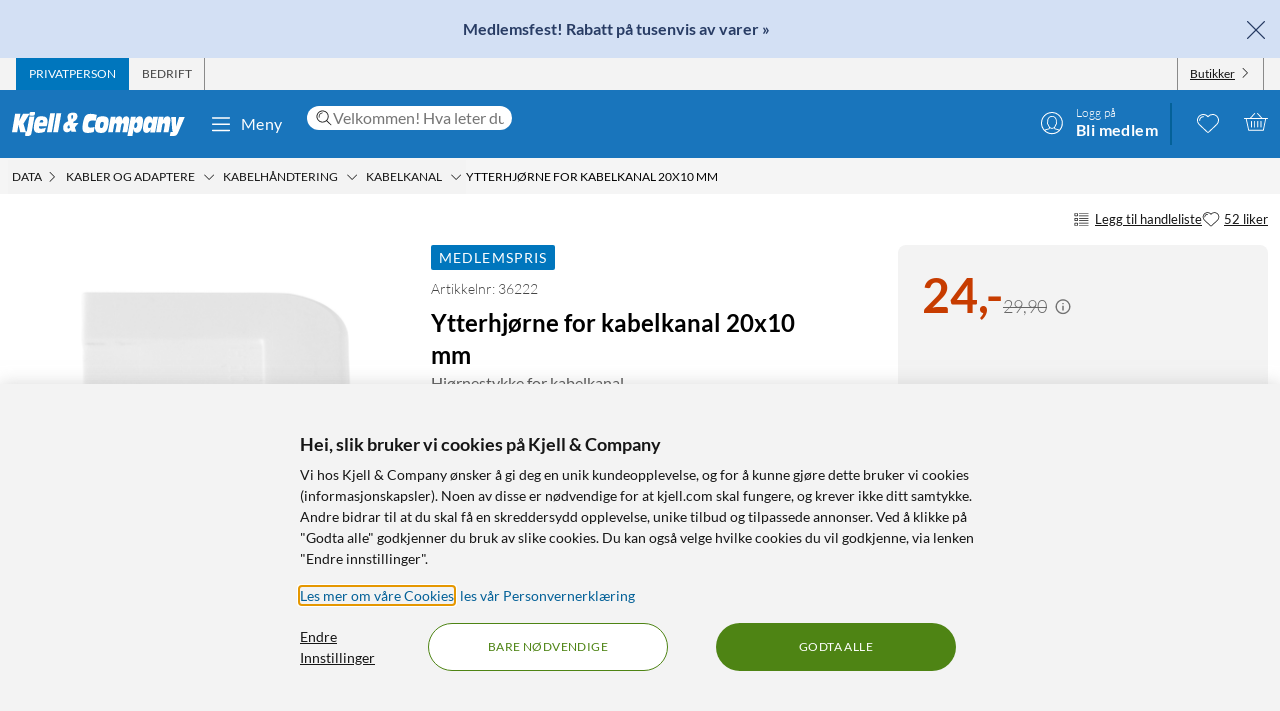

--- FILE ---
content_type: text/javascript
request_url: https://www.kjell.com/assets/3.chunk.351c5f74270e5e805ec1.js
body_size: 2601
content:
/*! For license information please see 3.chunk.351c5f74270e5e805ec1.js.LICENSE.txt */
(window.webpackJsonp=window.webpackJsonp||[]).push([[3],{569:function(t,e,n){"use strict";n.d(e,"a",(function(){return N})),n.d(e,"b",(function(){return m}));var r=n(0),i=n.n(r),a=n(3),o=n(2);const c=1,u=16;var l=n(775),s=n.n(l).a,p=function(t,e){var n={};for(var r in t)Object.prototype.hasOwnProperty.call(t,r)&&e.indexOf(r)<0&&(n[r]=t[r]);if(null!=t&&"function"==typeof Object.getOwnPropertySymbols){var i=0;for(r=Object.getOwnPropertySymbols(t);i<r.length;i++)e.indexOf(r[i])<0&&Object.prototype.propertyIsEnumerable.call(t,r[i])&&(n[r[i]]=t[r[i]])}return n};const d={breakpoint:3,isCompact:!1,imageDomain:"localhost",pageLayoutWidth:1280,pageLayoutFraction:1,pageLayoutGap:24,viewportMargin:24,hasAnyPageLayoutGap:!1,boxLayoutFraction:1,boxLayoutFractionGap:16,imageSizesMobile:[100,156,171,183,390,414,430,740,820,1023],imageSizesDesktop:[100,244,416,632,848,1280,1920],quality1x:80,quality2x:60,maxPixelDensity:2,isDevResizing:!1,urlBuilder:j,noImageUrl:s},g=Object(r.createContext)(d),m=t=>{const e=Object(r.useMemo)((()=>{const{children:e}=t,n=p(t,["children"]);return Object.assign(Object.assign({},d),n)}),[t]);return i.a.createElement(g.Provider,{value:e},t.children)};function y(){return Object(r.useContext)(g)}const f=t=>/^(data:image\/svg\+xml)|(\.svg)/.test(t),h=t=>/^data:image/.test(t);function b(t,e){return!!t&&!f(t)&&!h(t)&&(Object(o.Y)(new o.q(t))||e)}var w;!function(t){t.JPG="jpeg",t.GIF="gif",t.PNG="png"}(w||(w={}));const v=3200;function x(t){const{pageLayoutWidth:e,breakpoint:n,imageDomain:r,isDevResizing:i,urlBuilder:a}=y(),c=Math.min(e,Object(o.Qb)(n));return e=>{var o;return a({src:null==t?void 0:t.url,imageDomain:r,format:e.format,width:null!==(o=e.width)&&void 0!==o?o:c,breakpoint:n,quality:e.quality,isDevResizing:i})}}function j({src:t,imageDomain:e,format:n,width:r,quality:i,isDevResizing:a}){if(!t)return;if(!b(t,!1))return t;"number"==typeof r&&(r=Math.min(r,v));const c=[];"number"==typeof i&&c.push(`quality=${String(i)}`),"number"==typeof r&&c.push(`width=${String(r)}`),n?c.push(`format=${n}`):c.push("format=auto");let u=new o.q(`https://${e}/cdn-cgi/image/${c.join()}${t}`);return a&&(u=new o.q(`https://${e}${t}`),c.forEach((t=>{const[e,n]=t.split("=");u.searchParams.set(e,n)}))),u.href}function O({sizes:t,part:e,partSpace:n}){const{pageLayoutFraction:r,boxLayoutFraction:i,pageLayoutWidth:a,hasAnyPageLayoutGap:o,boxLayoutFractionGap:c,pageLayoutGap:u,viewportMargin:l}=y();return s=>{let p=a;const d=r*i,g=function(t,e,n,r){const i=z(t)?e:0,a=z(n)?r:0;return i+a}(r,u,i,c),m=M(e,n),y=o?l:0,f=g+m,h=f,b=h+(o?u:0),w=function(t,e,n,r,i){const a=e>0&&e<1;let o=a?t*e-i:t;n>1&&(o=(o-M(n,r))/n);return Math.floor(o)}(p,d,e,n,c);return t?"string"==typeof t?t:t({pageLayoutWidth:p,viewportMargin:y,pageLayoutSpacingBelowPageWidth:b,pageLayoutSpacingAbovePageWidth:h}):null===p?`calc((100vw - ${y}px) * ${r*i/e} - ${f/e}px)`:`(max-width: ${p}px) calc((100vw - ${y}px) * ${r*i/e} - ${f/e}px),\n    ${w}px`}}function M(t,e){return t>1?(t-1)*e:0}function z(t){return t>0&&t<1}function D(t){const e=x(t),n=function(){const{isCompact:t,imageSizesMobile:e,imageSizesDesktop:n}=y();return t?e:n}(),{quality1x:r,quality2x:i,maxPixelDensity:a}=function(){const t=y();return{quality1x:t.quality1x,quality2x:t.quality2x,maxPixelDensity:t.maxPixelDensity}}(),{breakpoint:c}=y();return(t=1)=>{const u=Math.min(t,a);return n.filter(((t,e,n)=>function(t,e){return t<Object(o.Qb)(e)}(n[Math.max(e-1,0)],c))).filter((t=>function(t,e=1){return t*e}(t,u)<=3200)).map((n=>`${e({width:n*u,quality:t>1?i:r})} ${n*t}w`)).join(", ")}}function L(t){const e=`(min-device-pixel-ratio: ${t})`,n=`(-webkit-min-device-pixel-ratio: ${t})`,r=`(min-resolution: ${function(t){return 96*t}(t)}dpi)`;return[e,n,r].join(", ")}var S=Object(a.e)(Object(r.memo)((function({src:t,sizes:e,part:n,partSpace:r}){const a=D(t),o=O({sizes:e,part:n,partSpace:r});return i.a.createElement(i.a.Fragment,null,i.a.createElement("source",{srcSet:a(3),sizes:o(3),media:L(3)}),i.a.createElement("source",{srcSet:a(2),sizes:o(2),media:L(2)}),i.a.createElement("source",{srcSet:a(),sizes:o(1)}))})));const I=a.e.img({maxWidth:"100%",height:"unset",width:"100%",transition:{property:"opacity",duration:"300ms",timingFunction:"ease-in"}}),P=a.e.picture({display:"contents"});const $={};function A(t){return $[t]}function E(t,e){requestAnimationFrame((()=>{if(t&&function(t){return!(!t||!t.currentSrc)&&!f(t.currentSrc)&&t.complete&&t.naturalWidth>0}(t)){const n=A(e);(!n||t.naturalWidth>n.width)&&($[e]={width:t.naturalWidth,height:t.naturalHeight,src:t.currentSrc})}}))}var q=function(t,e){var n={};for(var r in t)Object.prototype.hasOwnProperty.call(t,r)&&e.indexOf(r)<0&&(n[r]=t[r]);if(null!=t&&"function"==typeof Object.getOwnPropertySymbols){var i=0;for(r=Object.getOwnPropertySymbols(t);i<r.length;i++)e.indexOf(r[i])<0&&Object.prototype.propertyIsEnumerable.call(t,r[i])&&(n[r[i]]=t[r[i]])}return n};const N=Object(a.e)(Object(a.d)((function(t){var e,{src:n,format:o,loading:l="lazy",part:s=c,partSpace:p=u,sizes:d,onLoad:g,onError:m,compose:f}=t,h=q(t,["src","format","loading","part","partSpace","sizes","onLoad","onError","compose"]);const w=x(n),{urlBuilder:v,noImageUrl:O}=y(),[M,z]=Object(r.useState)((null==n?void 0:n.url)?"pending":"failed"),D=Object(r.useRef)(null),{width:L,height:$}=function(t){const e=t;return e&&!!e.height&&!!e.width}(n)?n:{width:void 0,height:void 0},N=A(null!==(e=null==n?void 0:n.url)&&void 0!==e?e:""),G=Boolean(N);Object(r.useEffect)((()=>{var t;(null===(t=D.current)||void 0===t?void 0:t.complete)&&D.current.src!==O&&(null==n?void 0:n.url)?(E(D.current,D.current.src),z("loaded")):!G&&"pending"!==M&&(null==n?void 0:n.url)?z("pending"):(null==n?void 0:n.url)||z("failed")}),[null==n?void 0:n.url]);const C="lazy"===l&&"pending"===M&&!G;return i.a.createElement(P,null,"failed"!==M&&b(null==n?void 0:n.url,j!==v)&&i.a.createElement(S,{src:n,part:s,partSpace:p,sizes:d}),i.a.createElement(I,Object.assign({loading:l,ref:t=>{D.current=t},css:f((()=>{const t=Object(a.e)({opacity:C?0:1});return Object(a.e)(G&&k,t)})()),src:"failed"===M?O:G?null==N?void 0:N.src:w({format:o}),width:L,height:$,onLoad:t=>{(null==n?void 0:n.url)&&t.currentTarget.src!==O&&n.url&&(E(t.currentTarget,n.url),z("loaded"),null==g||g(t))},onError:t=>{z("failed"),null==m||m(t)}},h)))}))),k=Object(a.e)({transition:{duration:"0ms"},opacity:1})},775:function(t,e){t.exports="[data-uri]"}}]);
//# sourceMappingURL=3.chunk.351c5f74270e5e805ec1.js.map

--- FILE ---
content_type: text/javascript
request_url: https://www.kjell.com/assets/29.chunk.356bf51f3e39624faf2a.js
body_size: 109449
content:
/*! For license information please see 29.chunk.356bf51f3e39624faf2a.js.LICENSE.txt */
(window.webpackJsonp=window.webpackJsonp||[]).push([[29,7,9,10,12,13,14,25,54,69,99,122],{420:function(e,t,a){"use strict";a.r(t),a.d(t,"formatKnowledgeHash",(function(){return k}));var n=a(0),i=a.n(n),r=a(233),l=a(15),c=a(11),o=a(87),s=a(6),u=a(17),d=a(1),m=a(3),p=a(2),g=a(166),b=a(8),h=a(47),f=a(132),v=a(586),O=a(7),j=a(14);function E(){const e=Object(n.useRef)(0),t=Object(n.useRef)(!1),a=Object(j.useSelector)(f.a);function i(a,n=0){return new Promise((r=>{const l=e.current+1;e.current=l,Object(p.ub)(a),setTimeout((()=>{l===e.current&&(Math.abs(window.scrollY-n)>5&&!t.current?i(a,window.scrollY).then(r):r())}),550)}))}return Object(n.useEffect)((()=>{Object(p.xb)(a)}),[a]),Object(n.useEffect)((()=>()=>Object(p.xb)(100)),[]),function(e,a){return Object(O.__awaiter)(this,void 0,void 0,(function*(){t.current=!1,a&&(a.current=()=>t.current=!0),yield i(e),a&&(a.current=null)}))}}var y=a(100),S=a(562),w=a(5);function k(e){return e?encodeURIComponent(e.replace(/ /g,"-")):""}t.default=e=>{const t=Object(p.D)(),a=Object(c.g)(),[o,m]=Object(n.useState)(!1),[b,O]=Object(n.useState)(null),j=Object(n.useRef)(!1),w=Object(n.useRef)(null),{measureElementRef:A,bounds:{height:V}}=Object(y.a)(!0),F=Object(s.d)(e.content.sections),W=Object(n.useMemo)((()=>{var e;return(null!==(e=null==F?void 0:F.items)&&void 0!==e?e:[]).map((e=>e.title)).filter(Boolean)}),[F]),J=Object(n.useMemo)((()=>W.map((e=>k(e)),[])),[W]),H=Object(n.useRef)({}),U=Object(l.b)(f.a),G=E();Object(n.useEffect)((()=>{const e=J.reduce(((e,t)=>{var a,n;return e[t]=null!==(n=null===(a=document.getElementById(t))||void 0===a?void 0:a.offsetTop)&&void 0!==n?n:0,e}),{});H.current=e}),[J,V]),Object(n.useEffect)((()=>{if(!b&&J){const e=J.find((e=>e===t.hash.substring(1)));O(e||J[0])}}),[]);const _=Object(n.useCallback)((()=>{var e;if(null===(e=w.current)||void 0===e||e.call(w),!j.current){const e=window.scrollY,t=J.find((t=>H.current[t]>=e&&H.current[t]<=e+window.innerHeight/2)),a=null!=t?t:J.slice().reverse().find((t=>H.current[t]<=e));O(null!=a?a:J[0])}}),[J]);return Object(n.useEffect)((()=>Object(p.db)("scroll",_)),[_]),a?i.a.createElement(i.a.Fragment,null,i.a.createElement(r.d,{appearance:[r.a.GapX,r.a.GapTop]},i.a.createElement(z,null,Object(s.d)(e.content.name)),i.a.createElement(x,{elementRef:A},i.a.createElement(s.b,{for:e.content.sections}),i.a.createElement(v.a,{appearance:"content",onClick:()=>{j.current=!0,m(!o)}}),e.latestChangeDate&&Object(p.Jb)("/KnowledgeBank/LatestChanges",e.latestChangeDate))),i.a.createElement(g.c,{headerText:Object(p.Jb)("/KnowledgeBank/Content"),position:g.b.Left,open:o,close:()=>{j.current=!1,m(!o)}},i.a.createElement(D,null,W&&W.map(((e,t)=>i.a.createElement(M,{css:b===J[t]?{fontWeight:d.p.FontWeight.Bold}:{fontWeight:d.p.FontWeight.Thin},key:t,onClick:()=>{j.current=!1,m(!1),setTimeout((()=>{O(J[t]),G("#"+J[t],w).then((()=>{_()}))}))}},e,i.a.createElement(h.c,{css:{fontSize:d.p.epsilon}}))))))):i.a.createElement(r.d,{appearance:[r.a.Normal,r.a.GapX]},i.a.createElement(u.c,{appearance:[r.a.ExtraNarrow]},i.a.createElement(B,null,Object(s.d)(e.content.name))),i.a.createElement(u.c,{layout:u.f.OneToTwoToOne,css:Object.assign(Object.assign({},Object(p.W)()?{width:"1000px"}:{}),{display:"grid",gridTemplateAreas:'"left main right" '})},i.a.createElement(T,{css:R},t&&i.a.createElement(S.a,{subMenuItems:e.subMenu})),i.a.createElement(C,{css:I},i.a.createElement(P,{role:"navigation","aria-label":Object(p.Jb)("/General/Shortcuts"),css:{top:U+d.p.medium}},W&&W.map(((e,t)=>i.a.createElement(L,{css:b===J[t]?{fontWeight:d.p.FontWeight.Bold}:{fontWeight:d.p.FontWeight.Thin},key:t,onClick:()=>{O(J[t]),G("#"+J[t],w).then(_)}},e))))),i.a.createElement(x,{css:N,appearance:[r.a.ExtraNarrow],elementRef:A},i.a.createElement(s.b,{for:e.content.sections}),e.latestChangeDate&&Object(p.Jb)("/KnowledgeBank/LatestChanges",e.latestChangeDate))))};const x=Object(m.e)(u.h,{wordBreak:"break-word"}),C=Object(m.e)(u.h,{position:"relative",padding:{x:d.p.large},fontSize:d.p.milli}),T=Object(m.e)(u.h,{display:"flex",justifyContent:"flex-end"}),P=m.e.div({position:"sticky",display:"flex",flexDirection:"column"}),z=Object(m.e)(o.b,{marginBottom:d.p.medium,fontSize:d.p.delta,fontWeight:d.a.Bold}),L=Object(m.e)(w.a,Object.assign({color:d.p.black80,padding:{y:d.p.medium,x:d.p.large},cursor:"pointer",":hover":{textDecoration:"none",color:d.p.black80}},Object(b.c)(d.p.mediaMinSmall,{padding:{xy:0}}))),M=Object(m.e)(L,Object.assign({fontWeight:d.p.FontWeight.Thin,display:"flex",justifyContent:"space-between",whiteSpace:"nowrap",alignItems:"center",padding:{y:d.p.large,x:d.p.large}},Object(b.c)(d.p.mediaMinSmall,{padding:{y:d.p.large,x:d.p.large}}))),B=Object(m.e)(o.b,{marginTop:d.p.huge,marginBottom:d.p.huge,fontSize:d.p.beta,fontWeight:d.a.Bold}),D=m.e.div({display:"flex",flexDirection:"column",backgroundColor:d.p.black5,height:"100%",padding:{x:d.p.large,y:d.p.medium}}),R={gridArea:"left"},I={gridArea:"right"},N={gridArea:"main"}},421:function(e,t,a){"use strict";a.r(t),a.d(t,"getVideoUrl",(function(){return g}));var n=a(0),i=a.n(n),r=a(3),l=a(6),c=a(217),o=a(11),s=a(2),u=a(568),d=a(543),m=a(561);var p=Object(r.e)((function(e){return Object(m.a)(e.src)?i.a.createElement(d.a,Object.assign({},e)):i.a.createElement(r.e.Iframe,Object.assign({},e))}));const g=(e,t)=>"youTube"===t?`//www.youtube.com/embed/${e}`:"vimeo"===t?`//player.vimeo.com/video/${e}`:void 0;t.default=Object(r.e)((function(e){const t="mp4"===Object(l.d)(e.videoSource),a=Object(o.d)();let n;if(t){switch(a){case s.a.Micro:case s.a.Tiny:n=Object(l.d)(e.videoFileUrlMobile);break;case s.a.Small:n=Object(l.d)(e.videoFileUrlTablet)}n||(n=Object(l.d)(e.videoFileUrlDesktop))}return i.a.createElement(b,null,Object(l.d)(e.header)&&i.a.createElement(l.b,{for:e.header,component:"h2"}),i.a.createElement(h,{ratio:c.a.SixteenToNine},t?i.a.createElement(u.a,{src:n,loop:!0,autoPlay:!0,muted:!0,playsInline:!0,disableRemotePlayback:!0}):i.a.createElement(f,{frameBorder:"0",allowFullScreen:Object(l.d)(e.allowFullscreen),src:g(Object(l.d)(e.videoId),Object(l.d)(e.videoSource))})),Object(l.d)(e.description)&&i.a.createElement(l.b,{for:e.description}))}));const b=r.e.div({}),h=Object(r.e)(c.b,{position:"relative"}),f=Object(r.e)(p,{position:"absolute",top:"0",left:"0",height:"100%",width:"100%"})},422:function(e,t,a){"use strict";a.r(t),a.d(t,"createTextLinks",(function(){return v})),a.d(t,"Text",(function(){return S})),a.d(t,"Container",(function(){return w})),a.d(t,"DesktopContainer",(function(){return k})),a.d(t,"Article",(function(){return x})),a.d(t,"YouTubeContainer",(function(){return C})),a.d(t,"YouTube",(function(){return T})),a.d(t,"Date",(function(){return P}));var n=a(7),i=a(0),r=a.n(i),l=a(233),c=a(3),o=a(6),s=a(217),u=a(1),d=a(11),m=a(87),p=a(2),g=a(583),b=a(421),h=a(543),f=a(8);function v(e,t){return(e=e.replace(new RegExp("<","g"),"< ")).replace(/([^\S]|^)(((https?\:\/\/)|(www\.))(\S+))/gi,((e,a,n,i)=>(n.match("^https?://")||(n=i+n),n.includes("kjell.com")?a+`<a style="color: ${t}" href="${n}">${n}</a>`:a+`<a style="color: ${t}" target="_blank" rel="noreferrer noopener"  href="${n}">${n}</a>`)))}t.default=function(e){const t=Object(d.g)(),a=Object(o.d)(e.content.created).split("T")[0],[c,h]=Object(i.useState)(e.articles);return r.a.createElement(l.d,{appearance:[l.a.Normal,l.a.GapTop,l.a.GapX]},r.a.createElement(x,{css:[{margin:{y:u.p.gigantic},paddingBottom:u.p.gigantic},t&&{flexDirection:"column"}]},t?r.a.createElement(r.a.Fragment,null,r.a.createElement(w,null,r.a.createElement(C,{ratio:s.a.SixteenToNine},r.a.createElement(T,{src:Object(b.getVideoUrl)(Object(o.d)(e.content.videoId),Object(o.d)(e.content.videoSource))}))),r.a.createElement(y,null,Object(o.d)(e.content.name)),r.a.createElement(P,null,a),e.metaDescription&&r.a.createElement(p.h,null,r.a.createElement(S,{dangerouslySetInnerHTML:{__html:v(e.metaDescription,u.p.primary)}}))):r.a.createElement(r.a.Fragment,null,r.a.createElement(k,{css:{marginRight:u.p.large}},r.a.createElement(E,null,Object(o.d)(e.content.name)),r.a.createElement(P,null,a),e.metaDescription&&r.a.createElement(p.h,null,r.a.createElement(S,{dangerouslySetInnerHTML:{__html:v(e.metaDescription,u.p.primary)}}))),r.a.createElement(k,{css:{marginLeft:u.p.large}},r.a.createElement(C,{ratio:s.a.SixteenToNine},r.a.createElement(T,{src:Object(b.getVideoUrl)(Object(o.d)(e.content.videoId),Object(o.d)(e.content.videoSource))}))))),r.a.createElement(O,null,r.a.createElement(m.e,null,Object(p.Jb)("/KnowledgeBank/LatestPost")),r.a.createElement(g.a,{articles:c,totalArticleCount:e.totalArticleCount,loadMoreArticles:e=>function(e){return Object(n.__awaiter)(this,void 0,void 0,(function*(){const t=yield Object(p.jb)(Object(p.D)(),{count:e?c.length+e:c.length+5,skip:c.length});h(c.concat(t.articles))}))}(e)})),!t&&r.a.createElement(j,null,r.a.createElement(o.b,{for:e.content.pageContent})))};const O=c.e.div({marginBottom:u.p.gigantic}),j=c.e.div({margin:{x:u.p.large,y:u.p.large}}),E=Object(c.e)(m.b,{marginTop:0,marginBottom:u.p.small,fontSize:u.p.gamma,fontWeight:u.a.Bold}),y=Object(c.e)(m.b,{marginTop:u.p.large,marginBottom:u.p.small,fontSize:u.p.delta,fontWeight:u.a.Bold}),S=c.e.div(Object.assign({font:{size:u.p.epsilon,weight:u.p.FontWeight.Thin},marginBottom:u.p.huge,wordBreak:"break-word",whiteSpace:"pre-wrap"},Object(f.c)(u.p.mediaMinSmall,{marginBottom:0}))),w=c.e.div({position:"relative"}),k=c.e.div({width:"50%",display:"flex",flexDirection:"column",justifyContent:"center",margin:{x:120}}),x=c.e.div({display:"flex",borderBottom:{style:"solid",width:u.p.thin,color:u.p.black10}}),C=Object(c.e)(s.b,{position:"relative",marginBottom:u.p.large}),T=Object(c.e)(h.a,{position:"absolute",top:0,left:0,height:"100%",width:"100%",border:{xy:{width:0}}}),P=c.e.div({font:{size:u.p.epsilon,weight:u.p.FontWeight.Thin},marginBottom:u.p.medium})},423:function(e,t,a){"use strict";a.r(t);var n=a(7),i=a(2),r=a(6),l=a(3),c=a(102),o=a(0),s=a.n(o),u=a(11),d=a(217),m=a(5),p=a(87),g=a(9),b=a(62),h=a(19),f=a(34),v=a(13);const O={openRegistration:function(){return Object(v.o)("User_RegisterFlyout_Open_CMSButton"),Object(g.q)(g.a.Registration)},openCookieSettings:function(){return Object(g.q)(g.a.CookieSettings)},openLogin:function(){return Object(v.o)("User_LoginFlyout_Open_CMSButton"),Object(g.q)(g.a.Login)},openCart:function(){return Object(b.d)()},openLatestViewedFlyout:function(){return Object(f.f)(h.b.LatestViewed)},openLiked:function(){return Object(f.f)(h.b.Liked)},openMyStore:function(){return Object(f.f)(h.b.MyStore)},openShoppingList:function(){return Object(f.f)(h.b.ShoppingList)},openClearMember:function(){return Object(g.v)(!0)},openCompanyRegistration:function(){return Object(v.o)("User_CompanyRegisterFlyout_Open_CMSButton"),Object(g.q)(g.a.CompanyRegistration)}},j=[{actionName:"Open Registration flyout",type:"openRegistration",className:"open-registration-action"},{actionName:"Open Cookie-settings flyout",type:"openCookieSettings",className:"open-cookiesettings-action"},{actionName:"Open Login flyout",type:"openLogin",className:"open-login-action"},{actionName:"Open Cart flyout",type:"openCart",className:"open-cart-action"},{actionName:"Open LatestViewed flyout",type:"openLatestViewedFlyout",className:"open-viewed-action"},{actionName:"Open Liked flyout",type:"openLiked",className:"open-liked-action"},{actionName:"Open MyStore flyout",type:"openMyStore",className:"open-mystore-action"},{actionName:"Open ShoppingList flyout",type:"openShoppingList",className:"open-shoppinglist-action"},{actionName:"Open Clear member info flyout",type:"openClearMember",className:"open-clear-member-info-action"},{actionName:"Open Company registration flyout",type:"openCompanyRegistration",className:"open-company-registration-action"}].map((e=>Object.assign(Object.assign({},e),{action:O[e.type]}))).reduce(((e,t)=>(e[t.className]=t.action,e)),{});var E=a(14);var y=function(e){var t,a,n;const{className:i,restProps:r,children:l}=Object.assign({},e),c=Object(E.useDispatch)(),o=null===(t=e.className)||void 0===t?void 0:t.includes("-small"),u=null===(a=e.className)||void 0===a?void 0:a.includes("-action"),d=null===(n=e.className)||void 0===n?void 0:n.includes("btn"),g=o?m.h:m.m,b=e=>{e.preventDefault();const t=function(e){const t=e.split(" ").filter((e=>e in j))[0];return j[t]}(i);t&&c(t())};if(d){const e=Object.assign({},r);return u?e.onClick=b:r.href&&(e.to=r.href),s.a.createElement(g,Object.assign({as:function(e){if(e){if(e.includes("btn-primary-outline"))return m.f.PrimaryOutline;if(e.includes("btn-primary"))return m.f.Primary;if(e.includes("btn-secondary-outline"))return m.f.SecondaryOutline;if(e.includes("btn-secondary"))return m.f.Secondary;if(e.includes("btn-tertiary-outline"))return m.f.TertiaryOutline;if(e.includes("btn-tertiary"))return m.f.Tertiary}}(i)},e),l)}return u&&s.a.createElement(p.a,Object.assign({},r,{to:"#",onClick:b}),l)},S=a(234),w=a(120);var k=function(e){var t;const[a,n]=Object(o.useState)(!1),{items:i,restProps:r,children:l,addMessage:c}=Object.assign({},e),u=Boolean((null==i?void 0:i.length)&&(null===(t=i[0])||void 0===t?void 0:t.itemNumber)),d=Object(S.a)(),{showMessage:m}=function(){const e=Object(E.useDispatch)();return{showMessage:Object(o.useCallback)(((t,a=w.a)=>e(Object(w.e)(t,a))),[e]),hideMessage:Object(o.useCallback)((()=>e(Object(w.d)())),[e])}}();return u?s.a.createElement(x,Object.assign({onClick:function(){if(i&&!a){n(!0);const e=i.map((e=>{var t;return d(e.itemNumber,null!==(t=e.quantity)&&void 0!==t?t:1,null)}));Promise.all(e).then((()=>m(c&&""!==c.trim()?c:i.map((e=>e.itemNumber)).join(" ")))).then((()=>scrollTo(0,0))).finally((()=>n(!1)))}}},r),l):s.a.createElement(s.a.Fragment,null,l)};const x=l.e.div({cursor:"pointer",display:"inline-block"});var C=a(1),T=a(42),P=a(135);const z={display:"table-caption",captionSide:"bottom",marginTop:C.p.small,fontStyle:"italic"},L={Movie:l.e.div({marginTop:C.p.huge}),Figure:l.e.figure({marginTop:C.p.huge,margin:{x:"auto"},display:"table"}),FigCaptionCenter:l.e.figcaption(Object.assign(Object.assign({},z),{textAlign:"center"})),FigCaptionLeft:l.e.figcaption(Object.assign(Object.assign({},z),{textAlign:"left"})),FigCaptionRight:l.e.figcaption(Object.assign(Object.assign({},z),{textAlign:"right"}))};var M=a(41);let B=null;const D={},R=[];var I=Object(l.e)((function(e){var{src:t,css:a}=e,r=Object(n.__rest)(e,["src","css"]);const c=new i.q(t),[u,d]=Object(o.useState)(D[c.href]),m=c.searchParams.get("slice"),[p,g]=m?m.split(":").map(Number):[0,void 0];Object(o.useEffect)((()=>{window.PR&&window.PR.prettyPrint()}),[u]),B||(B=Object(i.bb)("https://cdn.jsdelivr.net/gh/google/code-prettify@master/loader/run_prettify.js?autoload=false"));const b=function(e){return!R.includes(e)&&!D[e]}(c.href)?function(e){return Object(n.__awaiter)(this,void 0,void 0,(function*(){try{const t=yield fetch(e),a=yield t.text();return R.push(e),a}catch(t){return""}}))}(c.href):Promise.resolve(D[c.href]),h=Promise.all([b,B]);return u||h.then((([e,t])=>{const a=e.split("\n").slice(p,g).join("\n");D[c.href]=a,d(a)})),s.a.createElement(l.e.Div,Object.assign({},r,{css:a}),u&&s.a.createElement(s.a.Fragment,null,s.a.createElement(N,{className:"prettyprint"},u),s.a.createElement(A,null,s.a.createElement(V,{to:c.href,target:"_blank",rel:"noopener"},Object(i.Jb)("/KnowledgeBank/ViewEntireSource")))))}));const N=l.e.pre({margin:{xy:0},backgroundColor:C.p.black5,border:{xy:{width:1,style:"solid",color:C.p.black30}}}),A=l.e.div({display:"flex",justifyContent:"flex-end",backgroundColor:C.p.black10,padding:{x:C.p.medium},border:{x:{width:1,style:"solid",color:"#888"},bottom:{width:1,style:"solid",color:"#888"}}}),V=Object(l.e)(M.a,{font:{size:C.p.zeta,weight:C.p.FontWeight.Normal},color:C.p.primary});var F=a(8);const W={Table:l.e.table({display:"block",overflowX:"auto",whiteSpace:"nowrap",margin:{y:C.p.huge},width:"100%"}),TD:l.e.td(Object.assign({border:{y:{color:C.p.black10,width:C.p.thin,style:"solid"}},padding:{x:C.p.huge,y:C.p.large},color:C.p.black,fontSize:C.p.zeta},Object(F.e)(":not(:last-child)",{borderRight:{width:C.p.thin,color:C.p.black10,style:"solid"}}))),TR:l.e.tr(Object.assign({backgroundColor:"#f9f9f9"},Object(F.e)(":nth-of-type(even)",{backgroundColor:C.p.white}))),TH:l.e.th({paddingLeft:C.p.huge,paddingTop:C.p.epsilon,paddingBottom:C.p.epsilon,font:{size:C.p.epsilon,weight:C.p.FontWeight.Bold},background:{color:"#f5f5f5"}})},J={Ingress:l.e.p({fontSize:C.p.delta,fontWeight:C.p.FontWeight.Thin})};var H=a(543),U=a(620),G=a(561);const _=(e,t)=>(a,n,i,r,l)=>s.a.createElement(e,Object.assign({key:n},t?t(i):i),l);Object(r.e)("img",((e,t,a,i)=>{let r=P.a.Large;if(a["data-size"]&&(r=a["data-size"]),!a.src)return;const l=a.src,o=l.url.includes(".gif");Object(c.a)(Object(u.e)())&&(l.width&&delete l.width,l.height&&delete l.height);const{width:d=l.width,style:m}=a,p=Object(n.__rest)(a,["width","style"]);return delete p.height,s.a.createElement(T.c,Object.assign({key:t,mode:T.a.max,preset:r},p,{css:[Object.assign(Object.assign({display:"inline-block",maxWidth:"100%"},d&&{width:`${d}px`}),m),o&&{objectFit:"contain",height:"auto"}],alt:p.alt?p.alt:"html_image"}))})),Object(r.e)("hr",((e,t,a,n)=>s.a.createElement(l.e.Hr,Object.assign({key:t,css:{border:"none",height:"1px",color:C.p.black10,backgroundColor:C.p.black10}},a)))),Object(r.e)("iframe",((e,t,a,n,i)=>(a.height&&delete a.height,a.width&&delete a.width,Object(G.a)(a.src)?s.a.createElement(q,{key:t,ratio:d.a.SixteenToNine},s.a.createElement(H.a,Object.assign({css:$},a),i)):s.a.createElement(U.a,Object.assign({},a),i)))),Object(r.e)("tr",_(W.TR)),Object(r.e)("td",_(W.TD)),Object(r.e)("th",_(W.TH)),Object(r.e)("table",_(W.Table)),Object(r.e)("p",((e,t,a,n,i)=>"ingress"===a.className?s.a.createElement(J.Ingress,Object.assign({},a),i):s.a.createElement(l.e.P,Object.assign({},a),i))),Object(r.e)("div",((e,t,a,n,r)=>{if("movie"===a.className)return s.a.createElement(L.Movie,Object.assign({key:t},a),r);if(!Object(i.W)()&&Object(c.a)(Object(u.e)())){if("imgContainer_Main"===a.className)return s.a.createElement(L.Figure,Object.assign({key:t},a),r);if("txtContainer_Center"===a.className)return s.a.createElement(L.FigCaptionCenter,Object.assign({key:t},a),r);if("txtContainer_Left"===a.className)return s.a.createElement(L.FigCaptionLeft,Object.assign({key:t},a),r);if("txtContainer_Right"===a.className)return s.a.createElement(L.FigCaptionRight,Object.assign({key:t},a),r)}return s.a.createElement(l.e.Div,Object.assign({key:t},a),r)})),Object(r.e)("code",((e,t,a,r,l)=>{const{html:c}=a,o=Object(n.__rest)(a,["html"]);return a["data-gist"]&&Object(i.S)()?s.a.createElement(I,Object.assign({key:t},o,{src:a["data-gist"]})):s.a.createElement("code",Object.assign({},a))})),Object(r.e)("a",((e,t,a,n,i)=>{const r=a.className;if(void 0!==r)return s.a.createElement(y,{key:t,className:r,restProps:a},i)})),Object(r.e)("span",((e,t,a,n,i)=>{var r;const l=null===(r=a["data-items"])||void 0===r?void 0:r.split(",");if(l){const e=l.filter((e=>e&&e.length>0)).map((e=>{const t=e.trim().split("|"),a=t.length>1?Number(t[1]):1;return{itemNumber:t[0],quantity:a}}));if(e){const n=a["data-bundle-desc"];return s.a.createElement(k,{key:t,items:e,addMessage:n,restProps:a},i)}}}));const q=Object(l.e)(d.b,{maxWidth:"100%"});t.default=r.c;const $={position:"absolute",width:"100%",height:"100%"}},488:function(e,t,a){"use strict";a.r(t);var n=a(101),i=a(0),r=a.n(i),l=a(679),c=a(7),o=a(2),s=a(6),u=a(8),d=a(3),m=a(119),p=a(9),g=a(234),b=a(78),h=a(563),f=a(545),v=a(66),O=a(75),j=a(121),E=a(593),y=a(158),S=a(11),w=a(217),k=a(5),x=a(87),C=a(580),T=a(570),P=a(100),z=a(555),L=a(634),M=a(42),B=a(41),D=a(31),R=a(233),I=a(17),N=a(672),A=a(423),V=a(15),F=a(1),W=a(266),J=a(635),H=a(21),U=a(30),G=a(99),_=a(222),q=a(106),$=a(636),Q=a(19),K=a(122),Y=a(175),X=a(34),Z=a(132),ee=a(12),te=a(38),ae=a(13),ne=a(543),ie=a(51),re=a(673),le=a(520),ce=a(235),oe=a(681),se=a(627),ue=a(268),de=a(120),me=a(68),pe=a(14),ge=a(53),be=a(523);const he=Object(d.e)((e=>{const{product:t}=e,a=t.selectedVariant?t.selectedVariant:t.variations[0],[n,l]=Object(i.useState)(a),c=Object(i.useRef)();Object(be.a)(e,c);const s=Object(pe.useDispatch)();return r.a.createElement(ke,{ref:c,onClick:()=>{e.onChange&&(e.onChange(t.code),e.onProductClick&&e.onProductClick())}},r.a.createElement(Oe,null,r.a.createElement(Te,{css:Le},r.a.createElement(B.a,{to:t.url,linkIdentifier:t.ticket},r.a.createElement(je,{src:t.imageUrls[0],alt:t.displayName,itemProp:"image",preset:M.b.Thumb,mode:M.a.padding,css:t.outOfStockInUserStores&&ze})),r.a.createElement(Ce,null,r.a.createElement(xe,null,r.a.createElement(d.e.Div,{css:{paddingRight:F.p.medium}},r.a.createElement(Pe,null,t.displayName),t.isStoreUser&&t.variations.length<=1&&r.a.createElement(fe,null,t.code),t.customOfferTitle&&r.a.createElement(ve,{css:e.customThemePriceColor&&{color:e.customThemePriceColor}},t.customOfferTitle)),r.a.createElement(d.e.Div,{css:Me},r.a.createElement(v.b,Object.assign({},t.price,{variant:me.a.Tiny,layout:"row",css:{color:F.p.black80,justifyContent:"flex-end"},format:"superscript-cents",showVatText:!0,displayTooltip:!0})))),t.variations.length>1&&r.a.createElement(Se,null,r.a.createElement(we,null,n.size),r.a.createElement(k.a,{css:{fontSize:F.p.milli},onClick:a=>{l(n),a.stopPropagation(),s(Object(ie.i)({variantSelection:{listName:"productpage",variants:t.variations,selectedVariant:n,navigateToVariant:!1,onVariantChange:(t,a)=>{e.onVariantChange&&e.onVariantChange(t,a)},isBundleProductCard:!0},view:"VariantSelection",productName:t.displayName}))}},Object(o.Jb)("/Product/Variants",t.variations.length)))))),r.a.createElement(Ee,{"aria-label":e.checked?Object(o.Jb)("/Product/ChoosenVariant"):Object(o.Jb)("/Product/ChooseVariant"),checked:e.checked,disabled:!e.onChange}))}));r.a.memo(he,((e,t)=>e.product===t.product&&e.checked===t.checked));const fe=d.e.div({color:F.p.black80,marginRight:F.p.medium,font:{size:F.p.milli,weight:F.p.FontWeight.Thin}}),ve=d.e.div({color:F.p.tertiary,fontSize:F.p.milli,lineHeight:F.p.LineHeight.Tight,marginBottom:F.p.small}),Oe=d.e.div({height:"100%",flexBasis:"100%"}),je=Object(d.e)(M.c,{marginBottom:F.p.large,width:F.p.gigantic,margin:{right:F.p.large,bottom:0}}),Ee=Object(d.e)(ge.a,{width:"auto",alignItems:"baseline",cursor:"pointer",margin:{left:F.p.large}}),ye=d.e.div({display:"flex",flexDirection:"row",alignItems:"center"}),Se=Object(d.e)(ye,{fontSize:F.p.milli}),we=d.e.div({font:{size:F.p.milli,weight:F.p.FontWeight.Bold},marginRight:F.p.medium}),ke=d.e.div({display:"flex",textAlign:"center",alignItems:"center",padding:{xy:F.p.medium,top:F.p.medium},position:"relative",flexDirection:"row",width:"100%",maxWidth:"inherit",borderRadius:F.p.RoundCornerSize.Small,backgroundColor:"white",marginBottom:F.p.medium,cursor:"pointer",":last-child":{marginBottom:0}}),xe=d.e.div({display:"flex",alignItems:"center",flexGrow:1}),Ce=d.e.div({display:"flex",flexDirection:"column",flexGrow:1}),Te=d.e.div({textAlign:"left",alignItems:"center",display:"flex",flex:{direction:"column",grow:1},textDecoration:"inherit",color:"inherit",":hover":{textDecoration:"inherit",color:"inherit"},background:{color:F.p.white},zIndex:F.p.ZIndex.ProductCard}),Pe=d.e.p({fontSize:F.p.milli,lineHeight:F.p.LineHeight.Tight,fontWeight:F.p.FontWeight.Thin,marginBottom:0}),ze=Object.assign({opacity:.2},F.p.transition({property:"opacity",duration:600})),Le={flexDirection:"row"},Me={flexGrow:1};var Be=a(236);const De=d.e.div({display:"flex",flexDirection:"row",justifyContent:"space-between",overflow:"hidden",marginBottom:F.p.medium});var Re=({uniqueIdentifier:e})=>r.a.createElement(De,null,r.a.createElement(d.e.Div,null,r.a.createElement(Be.a,{height:60,width:48,uniqueId:e+"SkeletonProduct_Image"}),r.a.createElement(Be.a,{height:60,width:240,uniqueId:e+"SkeletonProduct_Title"}),r.a.createElement(Be.a,{height:60,width:24,uniqueId:e+"SkeletonProduct_Checkbox"})));var Ie=()=>r.a.createElement(Ne,null,r.a.createElement(Ae,null,r.a.createElement(Be.a,{width:180,height:20,uniqueId:"skeletonBundle-Header"})),r.a.createElement(Ve,null,r.a.createElement((function(){return r.a.createElement(r.a.Fragment,null,r.a.createElement(Re,{uniqueIdentifier:"SkeletonBundle_ProductCard1"}),r.a.createElement(Re,{uniqueIdentifier:"SkeletonBundle_ProductCard2"}),r.a.createElement(Re,{uniqueIdentifier:"SkeletonBundle_ProductCard3"}))}),null)));const Ne=d.e.div({paddingBottom:F.p.large,minHeight:245}),Ae=d.e.div({marginBottom:F.p.large,lineHeight:F.p.LineHeight.Tight}),Ve=d.e.div({display:"flex",flexDirection:"column",alignItems:"center",justifyContent:"center"});function Fe(e,t,a){return Object(c.__awaiter)(this,void 0,void 0,(function*(){const n={itemCode:e,selectedCodes:t},i=Object(o.A)(a,n);return yield Object(o.pb)(i,!0)}))}const We=Object(i.forwardRef)(((e,t)=>{const{currency:a}=Object(S.b)(),[n,l]=Object(i.useState)([]),[s,u]=Object(i.useState)(null),m=Object(q.a)();Object(i.useEffect)((()=>{e.bundleDetailsResolver&&Fe(e.itemCode,null,e.bundleDetailsResolver).then((e=>{m()&&(l(e.relatedItems.filter((e=>e.selected)).map((e=>e.item.code))),u(e))})).catch((e=>{}))}),[m,e.bundleDetailsResolver,e.itemCode]);const p=null==s?void 0:s.item;if(!Boolean(p))return e.displaySkeletonLoader?s&&e.displaySkeletonLoader?null:r.a.createElement(Ie,null):null;const g=p.anyVariantAvailableForCnc,b=!!g&&s.relatedItems.filter((e=>e.selected)).every((e=>e.item.anyVariantAvailableForCnc)),h=s.relatedItems;function f(t){return Object(c.__awaiter)(this,void 0,void 0,(function*(){const a=n.includes(t)?n.filter((e=>e!==t)):[...n,t];O(a);const i=yield Fe(e.itemCode,a,e.bundleDetailsResolver);Object(ae.o)("PDPUpsellSelect",t),e.onBundleItemsChange(i.relatedItems.filter((e=>e.selected)).map((e=>e.item.code)))}))}function v(e,t){return Object(c.__awaiter)(this,void 0,void 0,(function*(){O([...n.filter((t=>t!==e)),t]),Object(ae.o)("PDPUpsellVariantChange",t)}))}function O(t){return Object(c.__awaiter)(this,void 0,void 0,(function*(){l(t);const a=yield Fe(e.itemCode,t,e.bundleDetailsResolver),n=function(e){const t=e.relatedItems.filter((e=>e.selected)).map((e=>e.item));return t.reduce(((e,t)=>(e.current.inclVat+=t.price.currentInclVat,e.current.exclVat+=t.price.currentExclVat,e.original.inclVat+=null!==t.price.originalInclVat?t.price.originalInclVat:t.price.currentInclVat,e.original.exclVat+=null!==t.price.originalExclVat?t.price.originalExclVat:t.price.currentExclVat,e)),{current:{inclVat:e.item.price.currentInclVat,exclVat:e.item.price.currentExclVat},original:{inclVat:null!==e.item.price.originalInclVat?e.item.price.originalInclVat:e.item.price.currentInclVat,exclVat:null!==e.item.price.originalExclVat?e.item.price.originalExclVat:e.item.price.currentExclVat}})}(a);u(a),e.onBundleItemsChange(a.relatedItems.filter((e=>e.selected)).map((e=>e.item.code))),e.onBundleTotalsChange(n)}))}return p&&(null==h?void 0:h.length)>0&&r.a.createElement(d.e.Div,{ref:t},e.header&&r.a.createElement(He,null,e.header),r.a.createElement(Ue,null,r.a.createElement((function(){return r.a.createElement(r.a.Fragment,null,h.map((e=>e.item)).map(((t,i)=>r.a.createElement(he,{key:t.code,product:t,trackingListName:e.trackingListName,onProductClick:()=>Object(ae.u)(t,e.trackingListName,i),position:i+1,currency:a,checked:n.includes(t.code),onChange:f,onVariantChange:v,customThemePriceColor:e.customThemePriceColor}))))}),null)),!b&&g&&r.a.createElement(Ge,null,r.a.createElement(D.b,{as:D.a.Tertiary},Object(o.Jb)("/Product/Bundle/CNCUnavailable"))))}));var Je=Object(H.a)(null,(e=>({showAddToCartMessage:t=>e(Object(de.e)(t)),openClickAndCollectFlyout:()=>e(Object(ie.h)()),openStoreStockSelection:t=>{e(Object(ie.i)(t))}})))(We);const He=d.e.h4({marginBottom:F.p.large,lineHeight:F.p.LineHeight.Tight}),Ue=d.e.div({display:"flex",flexDirection:"column",alignItems:"center",justifyContent:"center"}),Ge=d.e.div({display:"flex",justifyContent:"flex-end",paddingTop:F.p.large});var _e=a(527),qe=a(518),$e=a(595);const Qe={fontSize:F.p.gamma},Ke=d.e.div({display:"grid",font:{size:F.p.milli,weight:F.p.FontWeight.Thin},gridGap:F.p.large,gridTemplateColumns:"repeat(2, auto)",marginTop:F.p.huge,padding:{xy:F.p.medium}}),Ye=d.e.div({alignItems:"center",columnGap:F.p.medium,display:"flex"});var Xe,Ze=()=>{const e=Object(V.b)((e=>{var t;return null===(t=e.footer)||void 0===t?void 0:t.safeShoppingBlock}));return r.a.createElement(Ke,null,e.map((({header:e,text:t,icon:a})=>r.a.createElement(Ye,{key:e,title:t},r.a.cloneElement(Object($e.a)(a,Qe),{"aria-hidden":!0}),e))))},et=a(680),tt=a(577),at=a(597),nt=a(682),it=a(567),rt=a(269),lt=a(674);!function(e){e[e.Small=0]="Small",e[e.Large=1]="Large",e[e.Huge=2]="Huge"}(Xe||(Xe={}));var ct=r.a.memo((e=>{const{price:t,minPrice:a,quantityDiscountPrices:n,appearance:i}=e,l=Object(c.__rest)(e,["price","minPrice","quantityDiscountPrices","appearance"]);return r.a.createElement(ot,Object.assign({price:t,appearance:i},l,{css:Object.assign({},Object(u.c)(F.p.mediaMaxMedium,{bottom:F.p.huge}))}))}));const ot=Object(d.e)((e=>{const{showPricesExclVat:t}=Object(i.useContext)(O.a),{isBargain:a,isNew:n,hasFreeShipping:l,campaignTag:c,campaignTagType:s,campaignShowDiscountAmount:u,price:d,promotionName:m,membersOnly:p,hasQuantityDiscount:g,isOutlet:b=!1}=e,h=function(e,t,a,n){if("campaign"!==(null==e?void 0:e.priceType))return;if(t)return t;const i=e&&(n?e.currentExclVat:e.currentInclVat),r=e&&(n?e.originalExclVat:e.originalInclVat);return(null==e?void 0:e.discountPercentage)>=10?a?Object(o.Jb)("/ProductFlags/SaveAmount",Math.floor(r-i)):Object(o.Jb)("/ProductFlags/SavePercentage",e.discountPercentage):(null==e?void 0:e.currentInclVat)<e.originalInclVat?Object(o.Jb)("/ProductFlags/Campaign"):void 0}(d,c,u,t),f=Object(S.b)().siteSettings.customThemeCampaignTagColor,v=Object(S.b)().siteSettings.customThemeCampaignTagTextColor,j={campaign:!a&&h,memberprice:d&&"member"===d.priceType&&d.currentInclVat<d.originalInclVat,hasFreeshipping:l,new:n,promotionName:m,membersOnly:p,hasQuantityDiscount:g,isOutlet:b};if(!Object.values(j).some(Boolean)&&!e.children)return null;const E={backgroundColor:f||F.p.tertiary,color:v||F.p.white};return r.a.createElement(dt,{css:gt},j.isOutlet?r.a.createElement(pt,{css:{backgroundColor:F.p.black,color:F.p.white}},Object(o.Jb)("/ProductFlags/Outlet")):r.a.createElement(r.a.Fragment,null,j.hasQuantityDiscount&&r.a.createElement(pt,{css:[E,e.isSmallListingCard?st:{}]},Object(o.Jb)("/ProductFlags/QuantityDiscount").toUpperCase()),j.campaign&&r.a.createElement(pt,Object.assign({css:["edfp"===s?ut:E,e.isSmallListingCard?st:{}]},ee.a.CampaignProductSticker),h),j.promotionName&&r.a.createElement(pt,{css:[E,e.isSmallListingCard?st:{}]},j.promotionName),j.memberprice&&r.a.createElement(pt,{css:[{backgroundColor:F.p.primary},e.isSmallListingCard?st:{}]},Object(o.Jb)("/ProductFlags/MemberPrice")),j.membersOnly&&r.a.createElement(pt,{css:[{backgroundColor:F.p.primary},e.isSmallListingCard?st:{}]},Object(o.Jb)("/Product/Restrictions/MembersOnly"))),j.hasFreeshipping&&r.a.createElement(pt,{css:[{backgroundColor:F.p.secondaryLighter,color:F.p.secondaryDark},e.isSmallListingCard?st:{}]},Object(o.Jb)("/ProductFlags/FreeShipping")),e.children,j.new&&r.a.createElement(pt,Object.assign({css:[{backgroundColor:F.p.newsGreen,color:F.p.black90},e.isSmallListingCard?st:{}]},ee.a.NewProductSticker),Object(o.Jb)("/ProductFlags/IsNew").toUpperCase()))})),st=Object.assign(Object.assign({fontSize:F.p.micro,height:"fit-content",borderRadius:F.p.small,textTransform:"uppercase",alignSelf:"flex-start",whiteSpace:"nowrap",fontWeight:F.p.FontWeight.Normal},Object(u.c)(F.p.mediaMinMedium,{fontSize:F.p.micro})),{marginBottom:0}),ut={backgroundColor:F.p.primary,color:F.p.primaryText},dt=d.e.div(Object.assign({display:"flex",columnGap:F.p.pixelsToUnit(F.p.large)},Object(u.c)(F.p.mediaMaxMedium,{flexDirection:"column"}))),mt=d.e.div({textAlign:"center",color:F.p.white,padding:{x:F.p.medium,y:F.p.tiny},marginBottom:F.p.medium,maxWidth:"100%"}),pt=Object(d.e)(mt,Object.assign({fontSize:F.p.milli,letterSpacing:1.1,textTransform:"uppercase",borderRadius:F.p.RoundCornerSize.Tiny},Object(u.c)(F.p.mediaMinMedium,{fontSize:F.p.zeta}))),gt={maxWidth:"100%"};var bt=a(519),ht=a(538);var ft=r.a.memo((e=>{const{price:t,minPrice:a,quantityDiscountPrices:n}=e,{isCompanyTheme:i}=Object(te.a)(),l=i&&null!==a&&a.currentExclVat<t.currentExclVat,c=l?a:t;return r.a.createElement(Ot,null,c&&r.a.createElement(v.b,Object.assign({},c,{priceDescriptionComponent:l&&r.a.createElement(vt,null,Object(o.Jb)("/Price/MinPriceQuantityDescription",c.minQuantity)),layout:"row",priceType:"campaign",variant:me.a.Huge,format:"superscript-cents",displayTooltip:!0,showVatText:!0,baseStyle:{marginBottom:F.p.margin.s,color:F.p.tertiary},isOutlet:e.isOutlet})),n&&Boolean(n.length)&&r.a.createElement(ht.a,{prices:n,currentPrice:t}))}));const vt=d.e.div({fontSize:F.p.zeta,color:F.p.black}),Ot=d.e.div({display:"flex",justifyContent:"space-between",alignItems:"center"}),jt=d.e.div({display:"flex",gap:F.p.pixelsToUnit(F.p.large)}),Et=d.e.div({display:"flex",gap:F.p.pixelsToUnit(F.p.small+F.p.tiny)}),yt=d.e.div({display:"flex",alignItems:"center",gap:F.p.pixelsToUnit(F.p.medium),height:27,marginBottom:F.p.large,minHeight:12});var St=Object(d.e)((({uniqueIdentifier:e})=>{const t=Object(S.g)();return r.a.createElement(yt,null,r.a.createElement(Et,null,Array(5).fill(null).map(((t,a)=>r.a.createElement(Be.a,{key:a,height:12,width:10,uniqueId:e+a+"stars"}))),t&&r.a.createElement(Be.a,{height:15,width:15,uniqueId:e+"stars"})),r.a.createElement(jt,null,!t&&r.a.createElement(Be.a,{height:15,width:15,uniqueId:e+"stars"}),r.a.createElement(Be.a,{height:15,width:t?15:75,uniqueId:e+"stars_amount"})))})),wt=a(675),kt=a(517),xt=a(43),Ct=a(130),Tt=a(162),Pt=a(73);function zt(e){switch(e){case"none":return Object(o.Jb)("/StockGroup/None");case"notInStock":return Object(o.Jb)("/StockGroup/NotInStock");case"notStockable":return Object(o.Jb)("/StockGroup/NotStockable");case"orderItem":return Object(o.Jb)("/StockGroup/OrderItem");case"limitedInStock":return Object(o.Jb)("/StockGroup/LimitedInStock")}}function Lt(e,t){return"inStock"===t||"limitedInStock"===t?Object(Tt.a)(e):zt(t)}function Mt(e,t){return"inStock"===t||"limitedInStock"===t?e+" "+Object(o.Jb)("/StockSuffix"):zt(t)}function Bt(e){return Boolean(e)&&("inStock"===e||"limitedInStock"===e||"orderItem"===e)}function Dt(e,t,a,n,i){const r=Object(o.Jb)("/StockGroup/Accessibility/StockPrefix")+": "+Object(o.Jb)("/Product/ProductStock/Online")+" "+Lt(t,a);let l=n>0?Object(Ct.b)(n):Object(o.Jb)("/StockGroup/Accessibility/StockedStores",0);return i&&(l=Object(o.Jb)("/Store/Yours")+" "+Lt(i.stockLevel,i.stockStatus)+". "),r+", "+l+e}const Rt=r.a.memo((function({openStoreStockSelections:e,openMyStore:t,stores:a,showInfoText:n,isStoreUser:i,storeStockCount:l,features:c}){const s=a.closestStores&&!!a.closestStores.length&&[...a.closestStores].splice(0,5),m=null==c?void 0:c.some((e=>e.enabled&&"aggregatedWebStock"===e.name));return r.a.createElement(Nt,null,r.a.createElement(At,null,Object(o.Jb)("/Product/ProductStock/Title")),r.a.createElement(Jt,null,a.onlineStore&&r.a.createElement(Ft,{css:{marginBottom:F.p.huge}},r.a.createElement(Wt,null,r.a.createElement(Ht,null,r.a.createElement(Ut,null,r.a.createElement(d.e.Div,{css:{fontWeight:F.p.FontWeight.Bold,fontSize:F.p.zeta}},Object(o.Jb)("/Product/ProductStock/Online")),n&&r.a.createElement(qt,null,a.onlineStore.infoText)),Bt(a.onlineStore.stockStatus)&&r.a.createElement(Pt.a,{stockStatus:a.onlineStore.stockStatus}),r.a.createElement(Vt,null,a.onlineStore.isStoreUser?Mt(a.onlineStore.availableQuantity,a.onlineStore.stockStatus):Lt(a.onlineStore.stockLevel,a.onlineStore.stockStatus))),m&&a.onlineStore.shippingText&&r.a.createElement(Ht,{css:{paddingTop:F.p.small,marginTop:F.p.small}},r.a.createElement(Gt,{css:Object.assign({},Object(u.e)("::first-letter",{textTransform:"uppercase"}))},function(e,t){return e?Object(o.Jb)("/Store/InWarehouseStock"):t}(i,a.onlineStore.shippingText)),i&&r.a.createElement(Vt,null,a.onlineStore.originalOnlineStockQuantity+" "+Object(o.Jb)("/StockSuffix"))))),r.a.createElement(d.e.Div,{css:{fontWeight:F.p.FontWeight.Bold,fontSize:F.p.zeta}},Object(o.Jb)("/QuickSearch/Store")),a.myStore?r.a.createElement(r.a.Fragment,null,r.a.createElement(Kt,{key:a.myStore.storeId},r.a.createElement(Ut,{css:{fontWeight:F.p.FontWeight.Bold}},a.myStore.name),Bt(a.myStore.stockStatus)&&r.a.createElement(Pt.a,{stockStatus:a.myStore.stockStatus}),r.a.createElement(Vt,{css:{fontWeight:F.p.FontWeight.Bold}},a.myStore.isStoreUser?Mt(a.myStore.availableQuantity,a.myStore.stockStatus):Lt(a.myStore.stockLevel,a.myStore.stockStatus))),a.myStore.isStoreUser&&r.a.createElement(Vt,{css:{marginBottom:F.p.small,flexDirection:"row-reverse"}},a.myStore.shelfNumber)):r.a.createElement(Ft,null,r.a.createElement(Wt,null,r.a.createElement(Ht,null,r.a.createElement(Ut,null,r.a.createElement(k.a,{"aria-label":Dt(Object(o.Jb)("/Store/ChooseStore"),a.onlineStore.stockLevel,a.onlineStore.stockStatus,l),onClick:()=>e(xt.a.All)},Object(o.Jb)("/Store/ChooseStore"))),l>0&&r.a.createElement(r.a.Fragment,null,r.a.createElement(Pt.a,{stockStatus:"inStock"}),r.a.createElement(Vt,null,Object(Ct.b)(l)))))),s&&r.a.createElement(Qt,null,s.map((e=>r.a.createElement(Kt,{key:e.storeId},r.a.createElement(Ut,null,e.name),Bt(e.stockStatus)&&r.a.createElement(Pt.a,{stockStatus:e.stockStatus}),r.a.createElement(Vt,null,e.isStoreUser?Mt(e.availableQuantity,e.stockStatus):Lt(e.stockLevel,e.stockStatus)))))),r.a.createElement(_t,{css:{marginTop:F.p.small}},a.myStore&&r.a.createElement($t,{"aria-label":Dt(Object(o.Jb)("/Store/All"),a.onlineStore.stockLevel,a.onlineStore.stockStatus,l,a.myStore),onClick:()=>e(xt.a.All)},Object(o.Jb)("/Store/All")))))}));const It=d.e.div(Object.assign({},y.c)),Nt=d.e.div({marginBottom:F.p.huge}),At=d.e.h4({fontSize:F.p.epsilon,letterSpacing:.3,margin:{xy:0,top:0,bottom:F.p.large}}),Vt=d.e.div({lineHeight:1,letterSpacing:.5,color:F.p.black80,font:{size:F.p.milli},display:"flex",alignItems:"center",marginLeft:F.p.small,flexShrink:0}),Ft=d.e.div({display:"flex",alignItems:"flex-start",marginBottom:F.p.small}),Wt=d.e.div({display:"flex",flexWrap:"wrap",width:"100%",alignItems:"center"}),Jt=d.e.div({backgroundColor:F.p.white,borderRadius:F.p.small,padding:{xy:F.p.large}}),Ht=d.e.div({display:"flex",width:"100%",alignItems:"baseline"}),Ut=d.e.div({font:{size:F.p.centi},flexGrow:1,letterSpacing:.5}),Gt=d.e.div({font:{size:F.p.milli},flexGrow:1,letterSpacing:.5}),_t=d.e.div({display:"flex",flexDirection:"row"}),qt=d.e.div({lineHeight:1.33,letterSpacing:.5,color:F.p.black60,font:{size:F.p.milli}}),$t=Object(d.e)(k.a,{fontSize:F.p.centi}),Qt=d.e.div({}),Kt=d.e.div({font:{size:F.p.milli,weight:F.p.FontWeight.Thin},lineHeight:1.83,letterSpacing:.4,display:"flex",justifyContent:"space-between",alignItems:"center"});var Yt=a(676),Xt=a(633),Zt=a(530);var ea=r.a.memo(Object(i.forwardRef)(((e,t)=>{const{children:a,displayName:n,rating:i,price:l,hasFreeShipping:c,imageUrl:s,visible:u}=e,m=Object(S.g)();return r.a.createElement(ta,{ref:t,css:[u?{transform:"translateY(0%)"}:{transform:"translateY(100%)"},aa]},m?r.a.createElement(r.a.Fragment,null,r.a.createElement(na,null,r.a.createElement(M.c,{src:s,preset:M.b.Thumb,mode:M.a.padding,alt:n,css:da}),r.a.createElement(ia,null,n,r.a.createElement(Zt.a,{rating:i,showRating:!0,css:ua,appearance:kt.a.Small}),e.bundleLength>1&&r.a.createElement(ra,null,Object(o.Jb)("/Product/Bundle/MultipleProducts",e.bundleLength))),r.a.createElement(la,null,c&&r.a.createElement(ma,null,Object(o.Jb)("/ProductFlags/FreeShipping")),r.a.createElement(v.b,Object.assign({},l,{variant:me.a.Tiny})))),r.a.createElement(pa,null,a)):r.a.createElement(ca,null,r.a.createElement(I.c,{css:ba},r.a.createElement(d.e.Div,{css:ha},r.a.createElement(M.c,{src:s,preset:M.b.Thumb,mode:M.a.padding,alt:n,css:da}),r.a.createElement(oa,null,n,r.a.createElement(Zt.a,{rating:i,showRating:!0,css:ua,appearance:kt.a.Small}),e.bundleLength>1&&r.a.createElement(ra,null,Object(o.Jb)("/Product/Bundle/MultipleProducts",e.bundleLength)))),r.a.createElement(sa,null,r.a.createElement(sa,null,c&&r.a.createElement(ma,{css:fa},Object(o.Jb)("/ProductFlags/FreeShipping")),r.a.createElement(v.b,Object.assign({},l))),r.a.createElement(ga,null,a)))))})));const ta=d.e.div(Object.assign({position:"fixed",bottom:0,left:0,transform:"translateY(100%)",padding:{xy:F.p.large},zIndex:F.p.ZIndex.MobileProductCTAButtons,backgroundColor:F.p.white,width:"100%",borderTop:{style:"solid",color:F.p.black10,width:F.p.thin},display:"flex",flexDirection:"column"},Object(u.c)(F.p.mediaMinMedium,{flexDirection:"row"}))),aa=Object.assign({},F.p.transition({property:"transform",duration:300,willChange:!0,timingFunction:"ease"})),na=d.e.div(Object.assign({display:"flex",flexDirection:"row",marginBottom:F.p.medium,alignItems:"center"},Object(u.c)(F.p.mediaMinSmall,{width:"60%",margin:{x:"auto"}}))),ia=d.e.div({fontSize:F.p.centi,lineHeight:F.p.LineHeight.Tight,flexGrow:1,marginBottom:F.p.small}),ra=d.e.span({fontSize:F.p.milli,alignItems:"flex-start"}),la=d.e.div({display:"flex",flexDirection:"column",alignItems:"flex-end"}),ca=d.e.div({display:"flex",flexDirection:"row",marginBottom:0,alignItems:"center",margin:{x:"auto"},width:"100%",maxWidth:1400}),oa=d.e.div({fontSize:F.p.centi,lineHeight:F.p.LineHeight.Tight,flexGrow:1,marginBottom:F.p.small}),sa=d.e.div({display:"flex",alignItems:"center",gap:`${F.p.huge}px`}),ua={margin:{top:F.p.tiny,right:F.p.medium,left:`-${F.p.tiny}px`}},da={minWidth:36,maxWidth:36,zIndex:F.p.ZIndex.ProductCard,marginRight:F.p.large},ma=Object(d.e)(bt.c,{fontSize:F.p.micro,backgroundColor:F.p.secondaryLighter,color:F.p.secondaryDark,whiteSpace:"nowrap"}),pa=d.e.div(Object.assign({},Object(u.c)(F.p.mediaMinSmall,{width:"60%",margin:{x:"auto"}}))),ga=d.e.div({minWidth:320}),ba={display:"flex",justifyContent:"space-between"},ha={display:"flex"},fa={marginBottom:0};var va=a(683),Oa=a(637),ja=a(221),Ea=a(677);function ya(e){switch(e){case"mustHaveAccessories":return Object(o.Jb)("/Product/MustHaveAccessories");case"upAndDownSell":return Object(o.Jb)("/Product/UpAndDownSell");case"thoseWhoViewedBought":return Object(o.Jb)("/Product/ThoseWhoViewedBought");case"shouldHaveAccessories":return Object(o.Jb)("/Product/ShouldHaveAccessories");case"generalUpsell":return Object(o.Jb)("/Product/GeneralUpsellAccessories");default:return""}}const Sa="stickyBottomCta";var wa=Object(H.a)((e=>{var t;return{loginState:null===(t=e.currentUser)||void 0===t?void 0:t.loginState,wishListItems:e.wishList?e.wishList.variantCodes:[],culture:e.appShellData.culture,customThemePriceColor:e.appShellData.siteSettings.customThemePriceColor,customThemeCampaignTagColor:e.appShellData.siteSettings.customThemeCampaignTagColor,features:e.appShellData.featureToggles,stickyCTASelectorString:e.appShellData.siteSettings.stickyCTAElementSelectorString}}),(e=>({openAccountPanel:(t,a,n)=>e(Object(p.q)(t,a,n)),openMyStore(t){e(Object(X.f)(t?Q.b.MyStore:Q.b.ChooseMyStore))},openStoreStockSelection:t=>{e(Object(ie.i)(t))},openClickAndCollectOrVariantSelection:t=>{e(Object(ie.i)(t))},openClickAndCollectFlyout:()=>e(Object(ie.h)()),openAddToShoppingList:()=>{e(Object(X.f)(Q.b.AddToShoppingList))},openMonitorProductModal(t){e(Object(j.d)(t))},updateStickyBottomItem(t,a){e(Object(K.e)({[t]:a}))},updateForcedBottomNavigationVisibility(t){e(Object(K.d)(t))}})))((function(e){var t,a,n,l,u,j,x,H,K,X,ne,ie,ue,de,me,pe,ge,be,he,fe,ve,Oe,je,Ee,ye,Se,we,ke,xe,Ce,Te,Pe,ze,Le,Me,Be,De;const Re=Object(S.g)(),Ie=Object(S.i)(),Ne=Object(S.b)(),Ae=Object(o.Ob)(e.dynamicData),Ve=function(e){if(!e)return[];const t=new Map;let a=0;const n=[];return e.map((e=>{t.has(e.category)||(t.set(e.category,a),n[a]=[],a++),n[t.get(e.category)].push(e)})),n}(e.worksWith),[Fe,We]=Object(i.useState)(!1),He=Object(i.useRef)(null),Ue=Object(i.useRef)(null),Ge=Object(i.useRef)(null),$e=Object(i.useRef)(null),Qe=Object(i.useRef)(null),Ke=Object(i.useRef)(null),Ye=Object(i.useRef)(null),Xe=Object(i.useRef)(null),rt=Object(i.useRef)(null),ot=Object(i.useRef)(null),st=e.displayName,ut=e.size?`${e.title} ${e.size}`:e.title,dt=Re?e.images360Ld:null!==(t=e.images360Hd)&&void 0!==t?t:e.images360Ld,{showPricesExclVat:mt}=Object(i.useContext)(O.a),pt="https://"+Ne.siteSettings.klarnaOnSiteMessageUrl,gt=Ne.siteSettings.klarnaOnSiteMessageDataClientId,ht=e.price&&!mt?e.price.currentInclVat:null,[vt,Ot]=Object(i.useState)(0),jt=Object(T.a)(),Et=Object(V.b)(Z.a),yt=e.buyButtonVisible||e.monitorButtonVisible||e.pickUpInStoreButtonVisible,xt=e.htmlDescription,Ct=Object(Ea.a)(e.carouselMedia,e.imageUrls),Tt=Object(it.a)(Ct),Pt=Object($.a)(),{updateStickyBottomItem:zt,updateForcedBottomNavigationVisibility:Lt}=e,{announce:Mt}=Object(Q.d)(),Bt=Object(i.useRef)(null),Dt=Object(C.a)(Bt.current,"0px 0px 0px 0px")||!Bt.current,Rt=Object(i.useRef)(null),It=Object(C.a)(Rt.current,`-${Et}px 0px 0px 0px`)||!Rt.current,{bounds:Nt,measureElementRef:At}=Object(P.a)(!0),{isBottom:Vt}=Object(Y.a)({topThreshold:20,switchThreshold:10,bottomThreshold:500}),Ft=!(It&&Dt||Vt||e.isStoreUser),Wt=Ft||It||Dt,{isCompanyTheme:Jt}=Object(te.a)(),Ht=Jt?e.hasFreeCompanyShipping:e.hasFreeConsumerShipping,[Ut,Gt]=Object(i.useState)(!1),_t=Object(m.useTransition)(Ut,{items:{showAll:Ut},from:{opacity:0},enter:{opacity:1},config:{duration:350}}),[qt,$t]=Object(i.useState)([]),[Qt,Kt]=Object(i.useState)(),Zt=Object(q.a)(),[ta,aa]=Object(i.useState)(!1),{culture:na}=Object(S.b)(),ia=Object(g.a)();Object(i.useEffect)((()=>{zt(Sa,Ft?Nt.height:null)}),[Nt.height,Ft,zt]),Object(i.useEffect)((()=>{Lt(Wt?"hidden":null)}),[Wt,Lt]),Object(i.useEffect)((()=>()=>{Lt(null),zt(Sa,null)}),[Lt,zt]),Object(_.a)("c c",(()=>{Object(J.a)(e.code)})),Object(i.useEffect)((()=>{Object(o.bb)(pt,(e=>(e.setAttribute("data-client-id",gt),e.setAttribute("async","async"),e)))}),[]),Object(i.useEffect)((()=>{e.price&&Kt({current:{exclVat:e.price.currentExclVat,inclVat:e.price.currentInclVat},original:{exclVat:e.price.originalExclVat,inclVat:e.price.originalInclVat}})}),[e.price]);const ra=(null===(a=null==Qt?void 0:Qt.current)||void 0===a?void 0:a.inclVat)-(null===(n=null==Qt?void 0:Qt.original)||void 0===n?void 0:n.inclVat)>1;Object(i.useEffect)((()=>{"KlarnaOnsiteService"in window&&(window.KlarnaOnsiteService=window.KlarnaOnsiteService||[],window.KlarnaOnsiteService.push({eventName:"refresh-placements"}))}),[e.price,mt]),Object(i.useEffect)((()=>{"FAQ"===new o.q(window.location.href).searchParams.get("section")&&(null==Ae?void 0:Ae.faqListViewModel)&&oa()}),[Ae]);const la=Object(z.a)(Et);function ca(){Ue.current&&(Object(ae.o)("ReviewScroll",e.code),jt(Ue.current),Ge.current.setReviewsOpen())}function oa(){$e.current&&(Object(ae.o)("FAQScroll",e.code),jt($e.current),Qe.current.setFAQOpen())}function sa(){ot.current&&(Gt(!0),jt(ot.current),Object(ae.o)("ProductInfoScroll",e.code))}const ua=e.isStoreUser&&e.reviewSummary?()=>{jt(Xe.current),rt.current.open()}:null;Object(i.useEffect)((()=>{location.hash.substring(1)===encodeURIComponent(Object(o.Jb)("/Product/Specifications"))&&(We(!0),setTimeout((()=>{jt(He.current),window.history.replaceState(null,""," ")}),1e3))}),[jt]);const da=(e.longHtmlDescription||(null===(l=e.youtube)||void 0===l?void 0:l.length)>0)&&r.a.createElement(r.a.Fragment,null,e.longHtmlDescription&&r.a.createElement(A.default,{html:Pt(e.longHtmlDescription.html)}),(e.youtube||[]).filter((e=>Boolean(e.url)&&e.url.startsWith("https"))).map(((e,t)=>r.a.createElement(xa,{key:t,ratio:w.a.SixteenToNine},r.a.createElement(Ca,{src:e.url,allowFullScreen:!0})))));function ma(){return[...qt,e.code]}function pa(e){Object(o.kb)(`${Object(U.f)()}${e}`)}const ga=r.a.createElement(Za,null,r.a.createElement(y.b,{in:e.pickUpInStoreButtonVisible,timeout:y.a},(t=>r.a.createElement(nn,{id:"clickAndCollect",css:t&&y.d,label:Object(o.Jb)("/ProductCard/GetInStore"),onClick:()=>function(){if(!ta){const t=ma();t.map((e=>{Object(b.a)(na,{code:e,quantity:1})})),Object(ae.l)(t,1),e.openClickAndCollectFlyout()}qt.length>0&&Object(ae.o)("PDPUpsellAddToCNCCart",e.code)}()}))),r.a.createElement(y.b,{in:e.buyButtonVisible&&!e.monitorButtonVisible,timeout:y.a},(t=>{var a,n;return r.a.createElement(rn,{id:"addToCart",css:t&&y.d,label:Object(o.Jb)("/ProductCard/AddToCart"),preOrder:null===(n=null===(a=e.stores)||void 0===a?void 0:a.onlineStore)||void 0===n?void 0:n.preOrder,onClick:()=>Object(c.__awaiter)(this,void 0,void 0,(function*(){return qt.length>0?function(){if(!ta){aa(!0);const e=ma().map((e=>ia(e,1,null)));return Promise.all(e).then((()=>Zt()&&scrollTo(0,0))).finally((()=>Zt()&&aa(!1))).catch((e=>{}))}return Promise.resolve().then((()=>{Object(ae.o)("PDPUpsellAddToCart",e.code)}))}():function(){return Object(c.__awaiter)(this,void 0,void 0,(function*(){yield ia(e.code,1,e.ticket)}))}()}))})})),r.a.createElement(y.b,{in:e.monitorButtonVisible,timeout:y.a},(t=>r.a.createElement(ce.a,{css:[t&&y.d],variantCode:e.code,isCompact:Re,openMonitorProductModal:e.openMonitorProductModal})))),ba=e.price&&r.a.createElement(Ya,{ref:Rt},ga),ha=e.price&&!Jt&&ht&&e.buyButtonVisible&&r.a.createElement(Xa,null,r.a.createElement("klarna-placement",{"data-key":"credit-promotion-auto-size","data-locale":"nb-NO"===e.culture?"no-NO":e.culture,"data-purchase-amount":Object(G.c)(ht)})),{loginState:fa}=Object(V.b)((e=>e.currentUser)),wa="loggedIn"!==fa&&!Jt&&"softLoggedIn"!==fa,an=()=>{var t,a,n,i,l,c,s,u,m,g,b,h;return r.a.createElement(mn,{"aria-label":Object(o.Jb)("/General/CtaArea"),id:"cta-wrapper"},r.a.createElement(ft,{appearance:bt.b.Large,price:e.price,minPrice:e.minPrice,campaignShowDiscountAmount:e.campaignShowDiscountAmount,campaignTag:e.campaignTag,campaignTagType:e.campaignTagType,isBargain:e.isBargain,isNew:e.isNew,quantityDiscountPrices:e.quantityDiscountPrices,promotionName:e.promotionName,hasFreeShipping:Ht,membersOnly:null===(t=e.purchaseRestriction)||void 0===t?void 0:t.membersOnly,isOutlet:e.isOutlet}),!e.isStoreUser&&(null===(a=e.energyClassification)||void 0===a?void 0:a.length)>0&&r.a.createElement(le.a,{open:Fe,setOpen:We,scrollRef:He,energyClassification:e.energyClassification,height:F.p.gigantic,fontSize:F.p.gigantic,isProductPage:!0,isCompactProductPage:!0,url:e.url,leftAlign:!0,eprelNumber:e.eprelNumber}),ha,r.a.createElement(lt.a,{price:e.price,campaignEndDate:e.campaignEndDate,isBargain:e.isBargain,campaignTag:e.campaignTag,loginState:e.loginState,openLoginPanel:()=>e.openAccountPanel(p.a.Login),openRegisterPanel:()=>e.openAccountPanel(p.a.Registration),promotionName:e.promotionName,promotionEndDate:e.promotionEndDate,customThemeCampaignTagColor:e.customThemeCampaignTagColor,hideHeader:!0}),!e.isOutlet&&r.a.createElement(Oa.c,{selectVariantCode:e.code,variants:e.variations,productName:e.productName,hideShowAddToCartMessage:!0,apperance:ja.a.Simple}),r.a.createElement(va.a,Object.assign({},e,{apperance:ja.a.Simple})),e.stores&&e.isStoreUser&&r.a.createElement(ln,{openStoreStockSelections:t=>e.openStoreStockSelection({view:"ProductStoreStock",productName:e.productName,selectVariantCode:e.code,preselectedStoreTab:t}),stores:e.stores,showInfoText:e.buyButtonVisible,isStoreUser:e.isStoreUser,storeStockCount:e.stockedStoresCount,openMyStore:()=>e.openMyStore(e.stores.myStore.storeId),features:e.features}),Boolean(null===(i=null===(n=e.dynamicData)||void 0===n?void 0:n.context)||void 0===i?void 0:i.mustHaveAccessories)&&r.a.createElement(d.e.Div,{css:{marginBottom:F.p.huge}},r.a.createElement(Je,{itemCode:e.code,trackingListName:Object(o.Jb)("/Product/Bundle/ListName"),bundleDetailsResolver:e.bundleDynamicData,header:Object(o.Jb)("/Product/Bundle/HeaderV2"),customThemePriceColor:e.customThemePriceColor,displaySkeletonLoader:Boolean(null===(c=null===(l=e.dynamicData)||void 0===l?void 0:l.context)||void 0===c?void 0:c.mustHaveAccessories),buttonRef:Bt,onBundleItemsChange:e=>$t(e),onBundleTotalsChange:e=>Kt(e)}),qt.length>0&&r.a.createElement(On,null,r.a.createElement(yn,null,Object(o.Jb)("/Product/Bundle/Quantity",ma().length)),r.a.createElement(jn,null,r.a.createElement(En,null,Object(o.Jb)("/Product/Bundle/Total",Object(G.b)(mt?null===(s=null==Qt?void 0:Qt.current)||void 0===s?void 0:s.exclVat:null===(u=null==Qt?void 0:Qt.current)||void 0===u?void 0:u.inclVat,mt))),ra&&r.a.createElement(Sn,null,Object(o.Jb)("/Product/Bundle/Savings",Object(G.b)(mt?(null===(m=null==Qt?void 0:Qt.original)||void 0===m?void 0:m.exclVat)-(null===(g=null==Qt?void 0:Qt.current)||void 0===g?void 0:g.exclVat):(null===(b=null==Qt?void 0:Qt.original)||void 0===b?void 0:b.inclVat)-(null===(h=null==Qt?void 0:Qt.current)||void 0===h?void 0:h.inclVat),mt))),mt&&r.a.createElement(v.a,null,Object(o.Jb)("/Account/Order/ExVat"))))),e.stores&&!e.isStoreUser&&r.a.createElement(ln,{openStoreStockSelections:t=>e.openStoreStockSelection({view:"ProductStoreStock",productName:e.productName,selectVariantCode:e.code,preselectedStoreTab:t}),stores:e.stores,showInfoText:e.buyButtonVisible,isStoreUser:e.isStoreUser,storeStockCount:e.stockedStoresCount,openMyStore:()=>e.openMyStore(e.stores.myStore.storeId),features:e.features}),ba,!Jt&&r.a.createElement(Ze,null))},cn=()=>Re?r.a.createElement(r.a.Fragment,null,r.a.createElement(Ma,null,e.displayName),r.a.createElement(Ga,null,e.subtitle),e.modelNumber&&r.a.createElement(on,{css:{textAlign:"left",marginBottom:F.p.large}},Object(o.Jb)("/Product/ModelNumber",e.modelNumber)),xt&&r.a.createElement(re.a,{description:xt})):r.a.createElement(r.a.Fragment,null,r.a.createElement(Va,null,e.displayName),r.a.createElement(Ga,null,e.subtitle),r.a.createElement(d.e.Div,{css:{marginBottom:F.p.huge,display:"flex"}},r.a.createElement(on,Object.assign({},ee.a.ArticleNumber),Object(o.Jb)("/Product/ItemNumber",e.code)),e.modelNumber&&r.a.createElement(on,null,Object(o.Jb)("/Product/ModelNumber",e.modelNumber)))),Ln=()=>{var t,a;return Re?r.a.createElement(r.a.Fragment,null,da&&r.a.createElement(Ia,null,da),e.hazardPictogramCodes&&r.a.createElement(et.a,{hazardPhrases:e.hazardPhrases,hazardPictogramCodes:e.hazardPictogramCodes,hazardWarningDefinitions:e.hazardWarningDefinitions}),(null===(a=e.tags)||void 0===a?void 0:a.length)>0&&r.a.createElement(_a,null,e.tags.map((e=>r.a.createElement(qa,{onClick:()=>pa(e.url),key:e.name},e.name))))):r.a.createElement(r.a.Fragment,null,da&&r.a.createElement(Ia,null,da),e.hazardPictogramCodes&&r.a.createElement(et.a,{hazardPhrases:e.hazardPhrases,hazardPictogramCodes:e.hazardPictogramCodes,hazardWarningDefinitions:e.hazardWarningDefinitions}),(null===(t=e.tags)||void 0===t?void 0:t.length)>0&&r.a.createElement(_a,null,e.tags.map((e=>r.a.createElement(qa,{"aria-label":Object(o.Jb)("/ProductListing/Tag",e.name),onClick:()=>pa(e.url),key:e.name},e.name)))))},Mn=()=>r.a.createElement(r.a.Fragment,null,!Ut&&r.a.createElement(hn,null,r.a.createElement(fn,null),r.a.createElement(vn,{onClick:()=>Gt(!0)},Object(o.Jb)("/Product/ReadMoreInfo")),r.a.createElement(d.e.Div,{ref:e=>e&&e.setAttribute("inert",""),css:kn},Ln())),_t(((e,t)=>t&&r.a.createElement(bn,{style:e},Ln())))),Bn=()=>e.dynamicData&&r.a.createElement(o.d,{data:e.dynamicData,fallback:r.a.createElement(wn,null,r.a.createElement(wt.a,null),r.a.createElement(wt.a,null))},(t=>{var a,n,i;const l=null!==(i=null===(n=null===(a=null==t?void 0:t.reviewListViewModel)||void 0===a?void 0:a.reviews)||void 0===n?void 0:n.filter((e=>e.isTopReview)))&&void 0!==i?i:[];return l.length>0&&t.reviewListViewModel.averageScore>3&&r.a.createElement(wn,null,l.map(((a,n)=>{const i=t.reviewListViewModel.reviews.findIndex((e=>e===a));return r.a.createElement(Xt.a,{key:i,review:a,scrollToReviews:()=>function(e){-1!==e&&(Ge.current.scrollToReview(e),Ge.current.setReviewsOpen())}(i),code:e.code})})))}));return Re?r.a.createElement(r.a.Fragment,null,r.a.createElement(R.d,{appearance:[I.a.FullViewHeight,I.a.ExtraNarrow,I.a.GapTop,I.a.GapX,I.a.Part]},r.a.createElement(Pa,null,r.a.createElement(za,null,r.a.createElement(La,null,e.displayName),r.a.createElement(pn,null,e.dynamicData&&r.a.createElement(o.d,{data:null==e?void 0:e.dynamicData,fallback:r.a.createElement(St,{uniqueIdentifier:"RatingSkeleton"})},(t=>{var a,n,i,l;return r.a.createElement(kt.b,{appearance:kt.a.Small,rating:null===(a=null==t?void 0:t.reviewListViewModel)||void 0===a?void 0:a.averageScore,numberOfRatings:null===(n=null==t?void 0:t.reviewListViewModel)||void 0===n?void 0:n.numberOfRatings,numberOfReviews:null===(i=null==t?void 0:t.reviewListViewModel)||void 0===i?void 0:i.numberOfReviews,scrollToReviews:ca,numberOfFaqs:null===(l=null==t?void 0:t.faqListViewModel)||void 0===l?void 0:l.numberOfFaq,scrollToFaqs:oa,css:xn,displayName:e.displayName})})),r.a.createElement(on,Object.assign({},ee.a.ArticleNumber),Object(o.Jb)("/Product/ItemNumber",e.code))),r.a.createElement(at.d,{css:{marginBottom:F.p.huge},carouselMedia:Ct,altText:st,index:vt,setIndex:Ot},Re?r.a.createElement(gn,null,r.a.createElement(ct,{appearance:bt.b.Large,price:e.price,minPrice:e.minPrice,campaignShowDiscountAmount:e.campaignShowDiscountAmount,campaignTag:e.campaignTag,campaignTagType:e.campaignTagType,isBargain:e.isBargain,isNew:e.isNew,quantityDiscountPrices:e.quantityDiscountPrices,promotionName:e.promotionName,hasFreeShipping:Ht,membersOnly:null===(u=e.purchaseRestriction)||void 0===u?void 0:u.membersOnly,isOutlet:e.isOutlet})):null),e.isStoreUser&&(null===(j=e.energyClassification)||void 0===j?void 0:j.length)>0&&r.a.createElement(le.a,{open:Fe,setOpen:We,scrollRef:He,energyClassification:e.energyClassification,height:F.p.alpha,fontSize:F.p.alpha,isProductPage:!0,isCompactProductPage:!0,url:e.url,leftAlign:!0,eprelNumber:e.eprelNumber}),r.a.createElement(dn,null,r.a.createElement(_e.b,{code:e.code,appearance:_e.a.ProductPage,product:e}),r.a.createElement(k.a,Object.assign({onClick:()=>{e.openAddToShoppingList(),Mt(Object(o.Jb)("/Product/OpenedShoppingList"))}},ee.a.AddToShoppingListButton),r.a.createElement(L.a,{css:{marginRight:F.p.small},"aria-hidden":!0}),Object(o.Jb)("/Product/AddToShoppingList"))),r.a.createElement(Da,null,e.subtitle),r.a.createElement(ka,Object.assign({},e)),e.chargerInfo&&r.a.createElement(oe.a,Object.assign({},e.chargerInfo)),r.a.createElement(Ja,{onClick:()=>sa()},Object(o.Jb)("/Product/ReadMoreInfo")),(null===(H=null===(x=e.productPageCTASupportArea)||void 0===x?void 0:x.items)||void 0===H?void 0:H.length)>0&&r.a.createElement(s.a,Object.assign({},e.productPageCTASupportArea,{component:en})),r.a.createElement(Yt.a,{purchaseRestriction:e.purchaseRestriction}),r.a.createElement(d.e.Div,{css:{marginBottom:F.p.huge}},an()),r.a.createElement(d.e.Div,{css:{marginBottom:F.p.huge}},Bn()),(null===(K=e.extendedInfo)||void 0===K?void 0:K.html.length)>0&&r.a.createElement(Na,null,r.a.createElement(A.default,{html:Pt(e.extendedInfo.html)}))),r.a.createElement(Ta,null,(null===(ne=null===(X=e.brandLogoUrl)||void 0===X?void 0:X.url)||void 0===ne?void 0:ne.length)>0&&r.a.createElement(B.a,{to:e.brandUrl},r.a.createElement(Ba,{src:e.brandLogoUrl,alt:e.brandName,disableSrcSet:!0,preset:M.b.Tiny}))),r.a.createElement(d.e.Div,{ref:ot},cn(),da?Mn():Ln()),r.a.createElement(se.e,{worksWith:Ve,specificationGroups:e.specificationGroups,dynamicData:e.dynamicData,supportModel:e.support,images360:{images:dt,ratio:e.images360LdResolution},open:Fe,setOpen:We,specsRef:He,reviewsRef:Ge,faqsRef:Qe,reviewsContainerRef:Ue,faqsContainerRef:$e,musthaveContainerRef:Ke,musthaveRef:Ye,cultureName:Ne.culture,productCode:e.code,productName:e.productName,isLoggedIn:"loggedIn"===e.loginState,features:e.features,onLoginClick:()=>e.openAccountPanel(p.a.Login,null,p.d.ExpandFAQAccordion),hasVariants:(null===(ie=e.variations)||void 0===ie?void 0:ie.length)>1,reviewSummaryContainerRef:Xe,reviewSummaryRef:rt,reviewSummary:e.reviewSummary,reviewSummaryDate:e.reviewSummaryDate}))),null==Ae?void 0:Ae.recommendations.map(((e,t)=>r.a.createElement(tt.a,{header:ya(e.type),css:0===t&&{marginTop:F.p.large},key:e.type,trackingListName:ya(e.type),products:e.list,isCompact:!0,isTablet:Ie,appearance:qe.a.Small}))),r.a.createElement(I.c,{appearance:[I.a.GapX,wa&&I.a.Part]},(null===(ue=null==Ae?void 0:Ae.knowledgeSections)||void 0===ue?void 0:ue.list.length)>0&&r.a.createElement("div",null,r.a.createElement(un,{role:"region","aria-labelledby":"compact-knowledge-bank"},r.a.createElement(sn,{id:"compact-knowledge-bank"},Object(o.Jb)("/KnowledgeBank/FromKnowledgeBank")),r.a.createElement(f.f,{articles:Ae.knowledgeSections.list}))),(null===(me=null===(de=e.productPageBottomContentArea)||void 0===de?void 0:de.items)||void 0===me?void 0:me.length)>0&&r.a.createElement(s.a,Object.assign({},e.productPageBottomContentArea,{component:tn})),yt&&r.a.createElement(ea,{ref:At,displayName:e.displayName,rating:null===(pe=null==Ae?void 0:Ae.reviewListViewModel)||void 0===pe?void 0:pe.averageScore,price:Object.assign(Object.assign({},e.price),{currentInclVat:null===(ge=null==Qt?void 0:Qt.current)||void 0===ge?void 0:ge.inclVat,currentExclVat:null===(be=null==Qt?void 0:Qt.current)||void 0===be?void 0:be.exclVat,originalInclVat:null===(he=null==Qt?void 0:Qt.original)||void 0===he?void 0:he.inclVat,originalExclVat:null===(fe=null==Qt?void 0:Qt.original)||void 0===fe?void 0:fe.exclVat,isOutlet:e.isOutlet}),hasFreeShipping:Ht,imageUrl:null==Tt?void 0:Tt.url,visible:(!It||!Dt)&&Ft,bundleLength:ma().length},ga))):r.a.createElement(R.d,{appearance:[I.a.Full,I.a.FullViewHeight,I.a.Part]},r.a.createElement(I.i,{gapColumn:F.p.huge,appearance:[I.a.Normal,I.a.GapX]},r.a.createElement(dn,null,r.a.createElement(k.a,Object.assign({onClick:()=>{e.openAddToShoppingList(),Mt(Object(o.Jb)("/Product/OpenedShoppingList"))}},ee.a.AddToShoppingListButton),r.a.createElement(L.a,{css:{marginRight:F.p.small},"aria-hidden":!0}),Object(o.Jb)("/Product/AddToShoppingList")),r.a.createElement(_e.b,{code:e.code,appearance:_e.a.ProductPage,product:e}),r.a.createElement(h.a,{featureName:"reviewSummaries"},Boolean(ua)&&r.a.createElement(k.a,{onClick:()=>ua()},r.a.createElement(W.a,{css:{marginRight:F.p.small},"aria-hidden":!0}),Object(o.Jb)("/Product/ReviewSummary/LinkText"))))),r.a.createElement(I.i,{appearance:[I.a.Normal,I.a.GapX],gapColumn:F.p.huge,layout:I.f.ThreeToOne},r.a.createElement(Ka,{role:"complementary","aria-labelledby":"cta-wrapper",elementRef:la},an()),r.a.createElement(Qa,{role:"region","aria-label":Object(o.Jb)("/General/ProductArea")},r.a.createElement(Fa,{gapColumn:F.p.huge,layout:I.f.OneToOne,appearance:[I.a.Part,I.a.GapX]},r.a.createElement(at.d,{carouselMedia:Ct,altText:st,images360Collection:dt,index:vt,setIndex:Ot,isStoreUser:e.isStoreUser},r.a.createElement(nt.a,{carouselMedia:Ct,images360Collection:dt,index:vt,setIndex:Ot,alt:st})),r.a.createElement($a,null,r.a.createElement(ct,{appearance:bt.b.Large,price:e.price,minPrice:e.minPrice,campaignShowDiscountAmount:e.campaignShowDiscountAmount,campaignTag:e.campaignTag,campaignTagType:e.campaignTagType,isBargain:e.isBargain,isNew:e.isNew,quantityDiscountPrices:e.quantityDiscountPrices,promotionName:e.promotionName,hasFreeShipping:Ht,membersOnly:null===(ve=e.purchaseRestriction)||void 0===ve?void 0:ve.membersOnly,isOutlet:e.isOutlet}),r.a.createElement(on,null,Object(o.Jb)("/Product/ItemNumber",e.code)),r.a.createElement(Aa,null,Boolean(null===(Oe=e.brandName)||void 0===Oe?void 0:Oe.length)?`${e.brandName} ${ut}`:ut),e.brandName&&r.a.createElement(Wa,null,Object(o.Jb)("/Product/MoreFrom")," ",r.a.createElement(k.a,{onClick:()=>Object(o.kb)(e.brandUrl),"aria-label":Object(o.Jb)("/Product/MoreFrom")+" "+e.brandName},e.brandName)),r.a.createElement(Ua,null,e.subtitle),(null===(je=e.extendedInfo)||void 0===je?void 0:je.html.length)>0&&r.a.createElement(Na,null,r.a.createElement(A.default,{html:Pt(e.extendedInfo.html)})),e.dynamicData&&r.a.createElement(o.d,{data:null==e?void 0:e.dynamicData,fallback:r.a.createElement(St,{uniqueIdentifier:"RatingSkeleton_Desktop"})},(t=>{var a,n,i,l;return r.a.createElement(kt.b,{appearance:kt.a.Large,rating:null===(a=null==t?void 0:t.reviewListViewModel)||void 0===a?void 0:a.averageScore,numberOfRatings:null===(n=null==t?void 0:t.reviewListViewModel)||void 0===n?void 0:n.numberOfRatings,numberOfReviews:null===(i=null==t?void 0:t.reviewListViewModel)||void 0===i?void 0:i.numberOfReviews,scrollToReviews:ca,numberOfFaqs:null===(l=null==t?void 0:t.faqListViewModel)||void 0===l?void 0:l.numberOfFaq,scrollToFaqs:oa,css:Cn,displayName:e.displayName})})),r.a.createElement(ka,Object.assign({},e)),xt&&r.a.createElement(re.a,{description:xt}),e.shippingAddOnPrice&&r.a.createElement(D.b,{as:D.a.BorderLessYellow,css:{marginBottom:F.p.large}},Object(o.I)(e.shippingAddonDescription,Object(G.b)(e.shippingAddOnPrice.currentInclVat,!1))),e.isStoreUser&&(null===(Ee=e.energyClassification)||void 0===Ee?void 0:Ee.length)>0&&r.a.createElement(le.a,{open:Fe,setOpen:We,scrollRef:He,energyClassification:e.energyClassification,height:F.p.gigantic,fontSize:F.p.gigantic,isProductPage:!0,leftAlign:!0,url:e.url,eprelNumber:e.eprelNumber}),e.chargerInfo&&r.a.createElement(oe.a,Object.assign({},e.chargerInfo)),r.a.createElement(Ja,{onClick:()=>sa()},Object(o.Jb)("/Product/ReadMoreInfo")),r.a.createElement(Yt.a,{purchaseRestriction:e.purchaseRestriction}),(null===(ye=e.promotionDescription)||void 0===ye?void 0:ye.html.length)>0&&r.a.createElement(Ra,{css:e.customThemePriceColor&&{color:e.customThemePriceColor},description:e.promotionDescription}),e.promotionImageUrl&&r.a.createElement("div",null,r.a.createElement(M.c,{css:{marginBottom:F.p.large},src:{url:e.promotionImageUrl}})),!Re&&(null===(we=null===(Se=e.productPageCTASupportArea)||void 0===Se?void 0:Se.items)||void 0===we?void 0:we.length)>0&&r.a.createElement(s.a,Object.assign({},e.productPageCTASupportArea,{component:en})),r.a.createElement(d.e.Div,{css:Tn}))),r.a.createElement(Ha,null,r.a.createElement(I.c,{css:Pn},r.a.createElement(d.e.Div,{css:{display:"flex",flexDirection:"row",marginBottom:F.p.gigantic,gap:`${F.p.huge}px`}},Bn()),(null===(ke=e.brandLogoUrl)||void 0===ke?void 0:ke.url)&&r.a.createElement(B.a,{to:e.brandUrl,"aria-label":Object(o.Jb)("/Product/MoreFrom")+" "+e.brandName},r.a.createElement(Ba,{src:e.brandLogoUrl,alt:e.brandName,disableSrcSet:!0,preset:M.b.Tiny})),r.a.createElement(d.e.Div,{ref:ot},cn(),da?Mn():Ln()),r.a.createElement(se.e,{worksWith:Ve,specificationGroups:e.specificationGroups,dynamicData:e.dynamicData,supportModel:e.support,images360:{images:dt,ratio:e.images360LdResolution},open:Fe,setOpen:We,specsRef:He,reviewsRef:Ge,faqsRef:Qe,reviewsContainerRef:Ue,faqsContainerRef:$e,musthaveContainerRef:Ke,musthaveRef:Ye,cultureName:Ne.culture,productCode:e.code,productName:e.productName,isLoggedIn:"loggedIn"===e.loginState,features:e.features,onLoginClick:()=>e.openAccountPanel(p.a.Login,null,p.d.ExpandFAQAccordion),hasVariants:(null===(xe=e.variations)||void 0===xe?void 0:xe.length)>1,reviewSummaryContainerRef:Xe,reviewSummaryRef:rt,reviewSummary:e.reviewSummary,reviewSummaryDate:e.reviewSummaryDate}),(null===(Ce=null==Ae?void 0:Ae.knowledgeSections)||void 0===Ce?void 0:Ce.list.length)>0&&r.a.createElement(r.a.Fragment,null,r.a.createElement("div",{role:"region","aria-labelledby":"knowledgebank"},r.a.createElement(sn,{css:{marginTop:F.p.large},id:"knowledgebank"},Object(o.Jb)("/KnowledgeBank/FromKnowledgeBank")),r.a.createElement(f.f,{articles:Ae.knowledgeSections.list,hasOneRow:!0}))))))),r.a.createElement(N.a,null),r.a.createElement(Ha,{appearance:[I.a.Normal,I.a.GapX],gapColumn:F.p.huge},r.a.createElement(I.c,{css:zn},(null===(Pe=null===(Te=e.productPageBottomContentArea)||void 0===Te?void 0:Te.items)||void 0===Pe?void 0:Pe.length)>0&&r.a.createElement(s.a,Object.assign({},e.productPageBottomContentArea,{component:tn})),null==Ae?void 0:Ae.recommendations.map((e=>e.list.length>0&&r.a.createElement(r.a.Fragment,null,r.a.createElement("div",{role:"region","aria-label":ya(e.type)},r.a.createElement("h2",null,ya(e.type)),r.a.createElement(E.a,{trackingListName:ya(e.type),appearanceProductCard:qe.a.Large,products:e.list,key:e.type}))))))),yt&&r.a.createElement(ea,{ref:At,displayName:e.displayName,rating:null===(ze=null==Ae?void 0:Ae.reviewListViewModel)||void 0===ze?void 0:ze.averageScore,price:Object.assign(Object.assign({},e.price),{currentInclVat:null===(Le=null==Qt?void 0:Qt.current)||void 0===Le?void 0:Le.inclVat,currentExclVat:null===(Me=null==Qt?void 0:Qt.current)||void 0===Me?void 0:Me.exclVat,originalInclVat:null===(Be=null==Qt?void 0:Qt.original)||void 0===Be?void 0:Be.inclVat,originalExclVat:null===(De=null==Qt?void 0:Qt.original)||void 0===De?void 0:De.exclVat,isOutlet:e.isOutlet}),hasFreeShipping:Ht,imageUrl:null==Tt?void 0:Tt.url,visible:(!It||!Dt)&&Ft,bundleLength:ma().length},ga))}));function ka(e){var t;const a=null===(t=null==e?void 0:e.usps)||void 0===t?void 0:t.filter((e=>Boolean(e)));return(null==a?void 0:a.length)>0&&r.a.createElement(cn,null,a.map(((e,t)=>r.a.createElement("li",{key:t},e))))}const xa=Object(d.e)(w.b,{position:"relative",margin:{y:F.p.medium}}),Ca=Object(d.e)(ne.a,{position:"absolute",top:0,left:0,height:"100%",width:"100%",border:{xy:{width:0}}}),Ta=d.e.div({display:"flex",maxWidth:"50%"}),Pa=d.e.div({display:"flex",flexDirection:"column",position:"relative"}),za=d.e.div(Object.assign({},Object(u.c)(F.p.mediaMinSmall,{width:"60%",alignSelf:"center"}))),La=d.e.h1({font:{size:F.p.delta,weight:F.p.FontWeight.Bold},lineHeight:F.p.LineHeight.Tight,margin:{top:0,bottom:F.p.small},fontSize:F.p.delta}),Ma=d.e.h3({font:{size:F.p.epsilon,weight:F.p.FontWeight.Bold},lineHeight:F.p.LineHeight.Tight,margin:{top:0,bottom:F.p.small}}),Ba=Object(d.e)(M.c,Object.assign({margin:{bottom:F.p.huge},maxHeight:36},Object(u.c)(F.p.mediaMinMedium,{maxHeight:F.p.gigantic}))),Da=d.e.h2({font:{size:F.p.epsilon,weight:F.p.FontWeight.Thin},lineHeight:F.p.LineHeight.Tight,margin:{bottom:F.p.medium}}),Ra=Object(d.e)(re.a,{color:F.p.tertiary}),Ia=d.e.div(Object.assign({color:F.p.black,fontWeight:F.p.FontWeight.Thin,overflowWrap:"break-word",marginBottom:F.p.huge},Object(u.c)(F.p.mediaMinMedium,{fontSize:F.p.epsilon}))),Na=d.e.div({font:{size:F.p.zeta,weight:F.p.FontWeight.Thin},color:F.p.black50,marginBottom:F.p.large,overflowWrap:"break-word"}),Aa=Object(x.i)(d.e.H1,{marginBottom:0}),Va=Object(x.j)(d.e.H3),Fa=Object(d.e)(I.i,{marginBottom:F.p.huge}),Wa=d.e.div({marginBottom:F.p.medium,font:{size:F.p.zeta,weight:F.p.FontWeight.Thin}}),Ja=Object(d.e)(k.a,{marginBottom:F.p.huge,fontWeight:F.p.FontWeight.Thin}),Ha=Object(d.e)(I.i,{margin:{y:F.p.huge}}),Ua=d.e.h2({font:{size:F.p.epsilon,weight:F.p.FontWeight.Normal},color:F.p.black80,margin:{top:0,bottom:F.p.large}}),Ga=d.e.h4({font:{size:F.p.epsilon,weight:F.p.FontWeight.Normal},color:F.p.black80,margin:{top:0,bottom:F.p.medium}}),_a=d.e.div({display:"flex",flexWrap:"wrap",marginBottom:F.p.large,font:{size:F.p.zeta}}),qa=Object(d.e)(k.m,Object.assign(Object.assign({padding:{xy:F.p.large},backgroundColor:F.p.black60,color:F.p.white,font:{size:F.p.zeta,weight:F.p.FontWeight.Normal},marginRight:F.p.medium,marginBottom:F.p.medium,borderRadius:F.p.small,":hover":{textDecoration:"none",color:F.p.white,backgroundColor:F.p.primary}},Object(u.c)(F.p.mediaMinSmall,{padding:{x:F.p.large,y:F.p.medium}})),{height:F.p.titanic,textTransform:"none"})),$a=d.e.div({display:"flex",flexDirection:"column",height:"100%"}),Qa=Object(d.e)(I.c,{display:"flex",flexDirection:"column",minWidth:0,padding:{right:F.p.gigantic,top:F.p.large},order:1}),Ka=Object(d.e)(I.b,{display:"flex",flexDirection:"column",marginBottom:0,height:"inherit",paddingTop:0,minWidth:370,order:2}),Ya=d.e.div(Object.assign({},Object(u.c)(F.p.mediaMinSmall,{margin:{bottom:0}}))),Xa=d.e.div({minHeight:46,alignSelf:"center",marginBottom:F.p.large}),Za=d.e.div({display:"flex",justifyContent:"center",minHeight:48}),en=d.e.div(Object.assign({margin:{y:F.p.large}},Object(u.c)(F.p.mediaMinSmall,{margin:{top:0}}))),tn=d.e.div({}),an=Object(d.e)({width:"auto"}),nn=an(rt.a,Object.assign({},y.c)),rn=an(ue.a,Object.assign({},Object(u.e)(":not(:only-child)",{marginLeft:F.p.large}))),ln=Object(d.e)((function(e){return r.a.createElement(y.b,{in:!!e.stores,timeout:y.a},(t=>r.a.createElement(It,{css:t&&y.d},r.a.createElement(Rt,Object.assign({},e)))))}),Object.assign(Object.assign({},Object(u.c)(F.p.mediaMinSmall,{marginBottom:F.p.large})),{marginTop:F.p.huge})),cn=d.e.ul({fontSize:F.p.epsilon,fontWeight:F.p.FontWeight.Thin,paddingLeft:F.p.delta,marginBottom:F.p.huge}),on=d.e.div(Object.assign({color:F.p.black80,font:{size:F.p.zeta,weight:F.p.FontWeight.Thin},textAlign:"center",margin:{bottom:F.p.medium}},Object(u.c)(F.p.mediaMinMedium,{textAlign:"left",margin:{right:F.p.medium}}))),sn=Object(d.e)(x.e,{marginBottom:F.p.huge,textAlign:"left",paddingTop:F.p.huge}),un=d.e.div({margin:{bottom:F.p.gigantic}}),dn=d.e.div(Object.assign({display:"flex",flexWrap:"wrap",justifyContent:"space-between",rowGap:F.p.pixelsToUnit(F.p.small),columnGap:F.p.large,margin:{bottom:F.p.huge},fontSize:F.p.centi},Object(u.c)(F.p.mediaMinMedium,{justifyContent:"flex-end",margin:{bottom:0,top:F.p.large}}))),mn=d.e.div({backgroundColor:F.p.black5,padding:{xy:F.p.huge},borderRadius:F.p.RoundCornerSize.Small,margin:{y:F.p.large}}),pn=d.e.div({display:"flex",justifyContent:"space-between"}),gn=d.e.div({marginTop:F.p.large,display:"flex",justifyContent:"space-between",alignItems:"flex-start",position:"absolute",inset:"0 0 auto 0"}),bn=Object(m.animated)(d.e.div({marginBottom:F.p.gigantic})),hn=d.e.div({position:"relative",overflow:"hidden",marginBottom:F.p.huge}),fn=d.e.div({position:"absolute",backgroundImage:"linear-gradient(rgba(255, 255, 255, 0.25), rgba(255, 255, 255, 1))",zIndex:F.p.ZIndex.FilterAndSortButton,width:"100%",height:"100%"}),vn=Object(d.e)(k.m,{position:"absolute",bottom:F.p.large,left:"50%",transform:"translateX(-50%)",zIndex:F.p.ZIndex.FilterAndSortButton}),On=d.e.div({display:"flex",flexDirection:"row",alignItems:"space-evenly",textAlign:"right",marginTop:F.p.small}),jn=d.e.div({margin:{top:F.p.small},flexDirection:"row"}),En=d.e.div({font:{weight:F.p.FontWeight.Bold,size:F.p.epsilon}}),yn=d.e.div({margin:{top:F.p.small},display:"flex",flexGrow:1,font:{weight:F.p.FontWeight.Normal,size:F.p.epsilon}}),Sn=d.e.div({font:{size:F.p.zeta},color:F.p.tertiary}),wn=d.e.div(Object.assign({display:"grid",gridTemplateColumns:"1fr 1fr",columnGap:F.p.pixelsToUnit(F.p.huge),flexGrow:1},Object(u.c)(F.p.mediaMaxMedium,{gridTemplateColumns:"1fr"}))),kn={height:200},xn={textAlign:"center",paddingBottom:0},Cn={textAlign:"center",paddingBottom:0},Tn={display:"flex",flexGrow:1},Pn={minWidth:0},zn={minWidth:0};t.default=e=>Object(n.a)("enableProductPageV2")?r.a.createElement(wa,Object.assign({},e)):r.a.createElement(l.a,Object.assign({},e))},518:function(e,t,a){"use strict";a.d(t,"k",(function(){return Te})),a.d(t,"a",(function(){return xe})),a.d(t,"g",(function(){return Pe})),a.d(t,"f",(function(){return Be})),a.d(t,"b",(function(){return De})),a.d(t,"c",(function(){return Re})),a.d(t,"h",(function(){return He})),a.d(t,"i",(function(){return _e})),a.d(t,"e",(function(){return $e})),a.d(t,"d",(function(){return Qe}));var n=a(2),i=a(8),r=a(3),l=a(66),c=a(68),o=a(51),s=a(520),u=a(519),d=a(517),m=a(131),p=a(15);var g=a(11),b=a(528),h=a(41),f=a(1),v=a(21),O=a(43),j=a(130),E=a(12),y=a(38),S=a(523),w=a(0),k=a.n(w),x=a(119),C=a(527),T=a(7),P=a(234),z=a(121),L=a(235),M=a(120),B=a(5),D=a(16);const R=f.p.generalType().height,I=new Date;var N=Object(v.a)(null,(e=>({openClickAndCollectOrVariantSelection:t=>{e(Object(o.i)(t))},showAddToCartMessage:t=>e(Object(M.e)(t)),openMonitorProductModal(t){e(Object(z.d)(t))}})))((({isVisible:e,isToggle:t,product:a,openClickAndCollectOrVariantSelection:i,isAccessoryProductCard:r,topPageAccessories:l,showAddToCartMessage:c,openMonitorProductModal:o})=>{var s;const u=Object(g.g)(),d=Object(P.a)();const m=k.a.createElement(k.a.Fragment,null,a.anyVariantAvailableForCnc&&!l&&k.a.createElement(H,{css:u&&{marginBottom:f.p.medium},as:B.f.Primary,onClick:function(){var e;return i({view:1===a.variations.length?"ClickAndCollect":"VariantSelection",variantSelection:{selectedVariant:null!==(e=a.selectedVariant)&&void 0!==e?e:a.variations[0],listName:"list",variants:a.variations,isAccessoryProductCard:r,topPageAccessories:l,clickedAddToCartButton:!1},productName:a.displayName,clickAndCollectSelectedVariant:1===a.variations.length?a.variations[0]:null}),Promise.resolve()},disableRippleEffect:!0},Object(n.Jb)("/ProductCard/GetInStore")),a.anyVariantBuyableOnline&&!a.selectedVariant.monitorButtonVisible&&k.a.createElement(U,{as:B.f.Secondary,onClick:function(){var e;return Object(T.__awaiter)(this,void 0,void 0,(function*(){if(a.variations.length>1)return i({view:"VariantSelection",variantSelection:{selectedVariant:null!==(e=a.selectedVariant)&&void 0!==e?e:a.variations[0],listName:"list",variants:a.variations,isAccessoryProductCard:r,topPageAccessories:l,clickedAddToCartButton:!0},productName:a.displayName}),Promise.resolve();yield d(a.code,1,a.ticket).then((()=>c(a.displayName)))}))},disableRippleEffect:!0},new Date(null===(s=null==a?void 0:a.selectedVariant)||void 0===s?void 0:s.itemReleaseDate)>I?Object(n.Jb)("/Product/PreOrder"):Object(n.Jb)("/ProductCard/AddToCart")),a.selectedVariant.monitorButtonVisible&&k.a.createElement(L.a,{smallButton:!0,variantCode:a.code,isCompact:u,openMonitorProductModal:o}));return t?k.a.createElement(A,{isVisible:e},m):e?k.a.createElement(F,null,m):k.a.createElement(k.a.Fragment,null,e&&m)}));const A=({isVisible:e,children:t})=>{const[a,n]=Object(w.useState)(!1),[i]=Object(x.useTransition)(e||a,{from:{opacity:0,transform:"translateY(-110%)"},enter:{opacity:1,transform:"translateY(0%)"},leave:{opacity:0,transform:"translateY(-110%)"},config:Object.assign(Object.assign({},x.config.slow),{duration:300})},[e,a]);return k.a.createElement("div",{tabIndex:0,onFocus:()=>n(!0),onBlur:()=>n(!1)},i(((e,a)=>a&&k.a.createElement(W,{style:e},t))))},V=r.e.div({display:"flex",justifyContent:"space-between",order:3}),F=Object(r.e)(V,Object.assign({margin:{y:f.p.medium},flexDirection:"column"},Object(i.c)(f.p.mediaMinSmall,{flexDirection:"row"}))),W=Object(x.animated)(Object(r.e)(V,{position:"absolute",bottom:f.p.large,width:`calc(100% - ${2*f.p.medium}px)`,willChange:["transform","opacity"]})),J=Object(D.h)(B.h),H=Object(r.e)(J,{marginRight:f.p.small,padding:{x:f.p.medium},flexGrow:1,minWidth:60}),U=Object(r.e)(J,{flexGrow:2,whiteSpace:"nowrap",overflow:"hidden",textOverflow:"ellipsis",minWidth:0,padding:{x:f.p.medium}});var G=a(42);const _=r.e.div({paddingBottom:f.p.medium,display:"flex",flexDirection:"column",rowGap:f.p.pixelsToUnit(f.p.small)}),q=r.e.span({backgroundColor:f.p.black5,padding:{y:f.p.tiny,x:f.p.medium},borderRadius:f.p.RoundCornerSize.Tiny,fontSize:f.p.milli,lineHeight:"15px",height:"fit-content",whiteSpace:"nowrap",fontWeight:f.p.FontWeight.Normal,marginBottom:0}),$=r.e.div({display:"flex",alignItems:"center",flexWrap:"wrap",gap:f.p.pixelsToUnit(f.p.small)}),Q=Object(r.e)(u.a,{fontSize:f.p.micro,zIndex:f.e.ProductCard,position:"unset",padding:{y:f.p.medium},flexDirection:"row",justifyContent:"unset",gap:0}),K=r.e.h3({font:{size:f.p.zeta,weight:f.p.FontWeight.Normal},marginBottom:0,textAlign:"left",lineHeight:f.p.LineHeight.Tight}),Y=Object(r.e)(d.b,{fontSize:f.p.milli,margin:{xy:0},height:"fit-content",fontWeight:f.p.FontWeight.Thin});var X=e=>{var t,a,i;const{product:r,useMinPrice:l}=e,c=l?r.minPrice:r.price;return k.a.createElement(_,null,k.a.createElement(K,null,r.displayName),r.numberOfRatings>0&&k.a.createElement(Y,{appearance:d.a.Small,rating:r.rating,numberOfRatings:r.numberOfRatings,isProductListingCard:!0,displayName:r.displayName}),k.a.createElement($,null,k.a.createElement(Q,{appearance:u.b.Small,isBargain:r.isBargain,isNew:r.isNew,isOutlet:null===(t=r.selectedVariant)||void 0===t?void 0:t.isOutlet,campaignTag:r.campaignTag,campaignTagType:r.campaignTagType,campaignShowDiscountAmount:r.campaignShowDiscountAmount,price:c,promotionName:r.promotionName,membersOnly:null===(a=r.purchaseRestriction)||void 0===a?void 0:a.membersOnly,hasQuantityDiscount:l,css:{gap:f.p.pixelsToUnit(f.p.small),padding:{xy:0}},isSmallListingCard:!0}),(null===(i=r.selectedVariant)||void 0===i?void 0:i.isOutlet)&&k.a.createElement(q,null,Object(m.b)(r.selectedVariant.outletClass)),r.variations&&r.variations.length>1&&k.a.createElement(q,null,Object(n.Jb)("/Product/Variants",r.variations.length))))};const Z=r.e.div({marginTop:f.p.small,fontSize:f.p.milli,color:f.p.black,whiteSpace:"nowrap"}),ee=r.e.div({position:"relative",display:"flex",flexDirection:"column",justifyContent:"space-between",padding:{y:f.p.large},height:"100%"}),te=Object(r.e)(h.a,{display:"flex",flexDirection:"row",textDecoration:"inherit",color:"inherit",":hover":{textDecoration:"inherit",color:"inherit"},width:"100%",columnGap:f.p.large,zIndex:f.p.ZIndex.ProductCard,flexGrow:1}),ae=Object(r.e)(G.c,{width:50,alignSelf:"start",marginTop:f.p.medium,flexShrink:0}),ne=r.e.div({display:"flex",columnGap:f.p.large,flexGrow:1}),ie=r.e.div({position:"absolute",inset:0,display:"flex",justifyContent:"center",alignItems:"center",fontSize:f.p.zeta}),re=r.e.div({display:"flex",justifyContent:"space-between",flexDirection:"column",textAlign:"start",position:"relative",left:62,width:"fit-content"}),le=Object(r.e)(j.a,{position:"relative",display:"flex",background:{color:f.p.white},padding:{bottom:0,top:0}}),ce=Object(r.e)(l.b,{rowGap:f.p.pixelsToUnit(f.p.small),textAlign:"end",flexShrink:0,marginTop:f.p.small});var oe,se=e=>{var t,a,i;const{product:r,useMinPrice:l,showOutOfStockOverlay:o}=e,u=l?r.minPrice:r.price,d=Object(p.b)((e=>e.appShellData.siteSettings.isStoreUser)),m=r.selectedVariant?r.selectedVariant:r.variations[0],[b,h]=Object(w.useState)(!1);return k.a.createElement(ee,null,k.a.createElement(te,Object.assign({to:r.url,linkIdentifier:r.ticket,onClick:()=>e.onProductClick&&e.onProductClick(),title:r.displayName},E.a.ProductCard,{css:o&&_e}),k.a.createElement(ne,null,k.a.createElement(ae,{src:r.size?r.variations[0].imageUrl:null===(t=r.imageUrls)||void 0===t?void 0:t[0],alt:r.displayName,itemProp:"image",preset:G.b.Tiny,mode:G.a.padding}),k.a.createElement(X,{product:r,useMinPrice:l})),k.a.createElement(ce,Object.assign({},u,{variant:c.a.Small,layout:"column",priceDescriptionComponent:l&&k.a.createElement(Z,null,Object(n.Jb)("/Price/MinPriceQuantityDescription",u.minQuantity)),displayTooltip:!0,showVatText:!0,baseStyle:{textAlign:"end"}}))),(null===(a=r.energyClassification)||void 0===a?void 0:a.length)>0&&k.a.createElement(s.a,{open:b,setOpen:h,energyClassification:r.energyClassification,height:g.a?16:20,fontSize:g.a?16:20,isSmallListingCard:!0,leftAlign:!0,url:r.url,eprelNumber:r.eprelNumber}),k.a.createElement(re,{css:o&&_e},k.a.createElement(le,{onlineStore:m.onlineStockStatus,selectedStore:null!==(i=m.storeFilterStockStatus)&&void 0!==i?i:m.myStoreStockStatus,showStoreName:Boolean(m.storeFilterStockStatus),columnDesign:!0,showLevels:!0,storeStockCount:m.stockedStoresCount,css:{flexDirection:d?"column":"row"},onChooseStoreStock:()=>e.openStoreStockSelection({view:"ProductStoreStock",productName:r.displayName,selectVariantCode:r.code,preselectedStoreTab:O.a.All}),features:e.features})),o&&k.a.createElement(ie,null,Object(n.Jb)("/Product/ProductStock/OutOfStockInUserStore")))},ue=a(539),de=a(217),me=a(522),pe=a(529),ge=a(569);function be(e){return"narrow"===e?f.R:"normal"===e?f.S:"wide"===e?f.T:null}function he(e){return{fractions:e}}!function(e){e[e.None=0]="None",e[e.OneToOne=1]="OneToOne",e[e.TwoToThree=2]="TwoToThree",e[e.ThreeToTwo=3]="ThreeToTwo",e[e.OneToFour=4]="OneToFour",e[e.FourToOne=5]="FourToOne"}(oe||(oe={}));const fe={[oe.OneToOne]:he([1,1]),[oe.TwoToThree]:he([2,3]),[oe.ThreeToTwo]:he([3,2]),[oe.OneToFour]:he([1,4]),[oe.FourToOne]:he([4,1])},ve=f.A;function Oe(e,t="default",a){return Object(r.e)(Object(r.d)((function(n){var{compose:i,appearanceWidth:l,layout:c,elementRef:o,children:s,hasGap:u,isPart:d}=n,m=Object(T.__rest)(n,["compose","appearanceWidth","layout","elementRef","children","hasGap","isPart"]);const p=Object(me.c)(),{hasRowGap:b,hasAnyColumnGap:h}=p,v=(O=null!=l?l:t,e=>O===e);var O;const j=u,E=(d||a)&&!b,y=Object(g.g)(),S=function(e,t){return e("full")?"full":e("wide")?"wide":e("narrow")?"narrow":e("normal")?"normal":"number"==typeof(null==t?void 0:t.appearanceWidthContext)?t.appearanceWidthContext:"normal"}(v,p),x=Object(w.useMemo)((()=>({hasColumnGap:j,hasRowGap:E,hasAnyColumnGap:h||j,hasLayout:Boolean(c),appearanceWidthContext:l,width:be(S)})),[j,E,h,S,l,c]);let C=s;if("number"==typeof c)if(c===oe.None||y)C=k.a.Children.map(s,(e=>k.a.createElement(r.e.Div,null,e)));else{const{fractions:e}=fe[c],t=function(e){const t=e.fractions.reduce(((e,t)=>e+t),0);return 0===t?e.fractions.map((()=>0)):e.fractions.map((e=>e/t))}(fe[c]);C=k.a.Children.map(s,((a,n)=>{if(e[n])return k.a.createElement(me.b.Provider,{value:t[n]},k.a.createElement(r.e.Div,{css:{width:`calc(${100*t[n]}% - (${ve}px * ${t[n]}))`}},a))}))}return k.a.createElement(me.a.Provider,{value:x},k.a.createElement(e,Object.assign({},m,{ref:o,css:i(Object.assign(Object.assign(Object.assign(Object.assign(Object.assign(Object.assign(Object.assign({display:"block",margin:{x:"auto"},maxWidth:"100%",width:"100%"},v("narrow")&&{width:be(S)}),v("normal")&&{width:be(S)}),v("wide")&&{width:be(S)}),v("full")&&Object(f.w)(j?2*Object(f.x)(y):0)),j&&{maxWidth:e=>`calc(100vw - ${2*Object(f.x)(e.isCompact)}px)`}),E&&{marginBottom:f.z}),"number"==typeof c&&c!==oe.None&&{display:y?void 0:"flex",justifyContent:y?void 0:"space-between"}))}),C))})))}Oe(r.e.Div),Oe(r.e.Div,"default",!0),Oe(r.e.Section),Oe(r.e.Aside),Oe(r.e.Nav),Oe(r.e.Article),Oe(r.e.Form),Oe(r.e.Main),Oe(r.e.Div,"narrow");var je=Object(r.e)(Object(r.d)((e=>{var{compose:t}=e,a=Object(T.__rest)(e,["compose"]);const n=Object(me.c)(),i=Object(me.d)(),r=Object(pe.b)(),l=Object(p.b)((e=>e.appShellData.imageDomain)),c=Object(p.b)((e=>e.currentBreakpoint));return k.a.createElement(ge.b,{breakpoint:c,isCompact:Object(g.a)(c),imageDomain:l,pageLayoutWidth:n.width,pageLayoutGap:ve,viewportMargin:ve,pageLayoutFraction:i,boxLayoutFraction:r,boxLayoutFractionGap:16,hasAnyPageLayoutGap:n.hasAnyColumnGap},k.a.createElement(ge.a,Object.assign({css:t()},a)))}))),Ee=Object(r.e)((function({imageUrl:e,altText:t,sizes:a,width:n,height:i,loading:r,onClick:l}){return k.a.createElement(k.a.Fragment,null,k.a.createElement(we,{css:ke},k.a.createElement(ye,{ratio:de.a.OneToOne},k.a.createElement(Se,{src:e,alt:t,itemProp:"image",sizes:a,loading:r,css:Object.assign(Object.assign({display:"block",margin:{x:"auto",y:"auto"},objectFit:"contain"},n&&{width:n}),i&&{height:i})}))))}));const ye=Object(r.e)(de.b,{flexGrow:1,display:"flex",alignItems:"center"}),Se=Object(r.e)(je,{display:"block",margin:{xy:"auto"},objectFit:"contain"}),we=r.e.div({position:"relative",display:"flex",justifyContent:"center",marginBottom:0}),ke={flex:{grow:0,shrink:0}};var xe,Ce=a(237);function Te(e){switch(e){case 1:return 140;case 2:return 160;case 3:return 180;default:return 240}}!function(e){e[e.Selectable=0]="Selectable",e[e.Small=1]="Small",e[e.Large=2]="Large"}(xe||(xe={}));const Pe=Object(r.e)((e=>{var t,a,i,o,h,v,j,T,P;const{product:z,disallowMinPrice:L,listingType:M,isSearchPage:B}=e,D=Object(g.g)(),[I,A]=Object(w.useState)(Boolean(e.showAddToCart)),V=null!==(t=z.selectedVariant)&&void 0!==t?t:null===(a=z.variations)||void 0===a?void 0:a[0],F=!D&&!e.showAddToCart,W=D?4:R,J=M===b.a.Small,H={onMouseEnter:()=>A(!0),onMouseLeave:()=>A(!1)},U=Object(w.useRef)();Object(S.a)(e,U);const G=Object(x.useSpring)({config:{duration:300,delay:300},opacity:1,from:{opacity:0}}),{isCompanyTheme:_}=Object(y.a)(),q=_&&!L&&null!==z.minPrice&&z.minPrice.currentExclVat<z.price.currentExclVat,$=q?z.minPrice:z.price,Q=function(e){const t=Object(p.b)((e=>e.storeAvailability));if(!t.online&&!t.myStore)return!1;const a=t.online&&!function(e){var t,a;const n=null===(a=null===(t=e.selectedVariant)||void 0===t?void 0:t.onlineStockStatus)||void 0===a?void 0:a.stockStatus;return"inStock"===n||"limitedInStock"===n}(e)||t.myStore&&!function(e){var t,a;const n=null===(a=null===(t=e.selectedVariant)||void 0===t?void 0:t.myStoreStockStatus)||void 0===a?void 0:a.stockStatus;return"inStock"===n||"limitedInStock"===n}(e);return a}(z),K=e.useStoreAvailabilityOverlay&&Q,Y=z.outOfStockInUserStores||e.disableOutOfStockOverlay||K,[X,Z]=Object(w.useState)(!1),ee=z.size?`${z.title} ${z.size}`:z.title,te=k.a.createElement(l.b,Object.assign({},$,{variant:D?c.a.Small:c.a.Medium,layout:"row",priceDescriptionComponent:q&&k.a.createElement($e,null,k.a.createElement(Qe,null,Object(n.Jb)("/Price/MinPriceQuantityDescription",$.minQuantity))),css:{color:f.p.black80},format:"superscript-cents",displayTooltip:!0,showVatText:!0,isOutlet:V.isOutlet})),ae=J?{backgroundColor:"transparent",borderRadius:0,borderBottom:{color:f.p.black10,style:"solid",width:f.p.thin},marginBottom:e=>e.isCompact?0:-1}:Object.assign(Object.assign({},qe),{paddingBottom:e.showAddToCart?f.p.large:W}),ne=Object(n.Jb)("/ProductListing/ProductCard")+" "+z.displayName+", "+z.price.currentInclVat+" "+Object(n.Jb)("/Checkout/Currency");return k.a.createElement(Fe,Object.assign({ref:U,css:ae},F&&H,E.a.ProductCard,{inert:e.inert?"":void 0}),M===b.a.Small||B&&D?k.a.createElement(se,{openStoreStockSelection:e.openStoreStockSelection,product:z,useMinPrice:q,features:e.features,onProductClick:e.onProductClick,trackingListName:e.trackingListName,showOutOfStockOverlay:Y}):k.a.createElement(k.a.Fragment,null,k.a.createElement(Je,Object.assign({"aria-describedby":z.ticket,to:z.url,linkIdentifier:z.ticket,onClick:()=>e.onProductClick&&e.onProductClick()},E.a.ListItemLink,{"aria-label":ne}),k.a.createElement(Re,null,k.a.createElement(De,{appearance:u.b.Large,isBargain:z.isBargain,isNew:z.isNew,campaignTag:z.campaignTag,campaignTagType:z.campaignTagType,campaignShowDiscountAmount:z.campaignShowDiscountAmount,price:$,promotionName:z.promotionName,membersOnly:null===(i=z.purchaseRestriction)||void 0===i?void 0:i.membersOnly,hasQuantityDiscount:q,isOutlet:V.isOutlet}),k.a.createElement(Be,{imageUrl:z.size?z.variations[0].imageUrl:null===(o=z.imageUrls)||void 0===o?void 0:o[0],altText:z.displayName,css:Y&&_e,sizes:Ce.b,height:226,width:226}),z.isStoreUser&&(null===(h=z.energyClassification)||void 0===h?void 0:h.length)>0?k.a.createElement(Le,null,k.a.createElement(s.a,{open:X,setOpen:Z,energyClassification:z.energyClassification,height:D?16:20,fontSize:D?16:20,url:z.url,absolutePosition:!0,eprelNumber:z.eprelNumber})):k.a.createElement(s.a,{open:X,setOpen:Z,energyClassification:z.energyClassification,height:D?16:20,fontSize:D?16:20,url:z.url,eprelNumber:z.eprelNumber})),k.a.createElement(Ie,null,z.isStoreUser&&k.a.createElement(Me,null,z.code),k.a.createElement(Ae,null,z.brandName),k.a.createElement(Ue,null,ee),z.numberOfRatings>0&&k.a.createElement(We,{appearance:d.a.Small,rating:z.rating,numberOfRatings:z.numberOfRatings,isProductListingCard:!0,displayName:z.displayName}),te,(null===(v=z.selectedVariant)||void 0===v?void 0:v.isOutlet)&&k.a.createElement(He,null,Object(m.b)(z.selectedVariant.outletClass)),z.variations&&z.variations.length>1&&(z.variations.every((e=>e.isOutlet))?k.a.createElement(He,null,Object(n.Jb)("/Outlet/MultipleClassesAvailable")):k.a.createElement(He,null,Object(n.Jb)("/Product/Variants",z.variations.length))),e.appearance===xe.Large&&k.a.createElement(ue.a,{usps:null!==(T=null===(j=z.usps)||void 0===j?void 0:j.filter((e=>(null==e?void 0:e.length)>0)))&&void 0!==T?T:[],css:{marginTop:f.p.medium}}))),Y&&k.a.createElement(Ge,{style:G},Object(n.Jb)("/Product/ProductStock/OutOfStockInUserStore")),k.a.createElement(r.e.Div,{css:{padding:{x:f.p.medium}}},k.a.createElement(Ve,{id:z.ticket,includeStockLevel:!0,onlineStore:V.onlineStockStatus,selectedStore:null!==(P=V.storeFilterStockStatus)&&void 0!==P?P:V.myStoreStockStatus,showStoreName:Boolean(V.storeFilterStockStatus),columnDesign:!0,showLevels:!0,storeStockCount:V.stockedStoresCount,css:{borderTop:{color:f.p.black10,style:"solid",width:f.p.thin}},onChooseStoreStock:()=>e.openStoreStockSelection({view:"ProductStoreStock",productName:z.displayName,selectVariantCode:z.code,preselectedStoreTab:O.a.All}),features:e.features})),!D&&k.a.createElement(r.e.Div,{css:{padding:{x:f.p.medium}}},k.a.createElement(N,{product:z,isVisible:I,isToggle:F,isAccessoryProductCard:e.isAccessoryProductCard,topPageAccessories:e.topPageAccessories})),k.a.createElement(Ne,null,k.a.createElement(C.b,{code:z.code,appearance:C.a.ProductCard,product:z}))))})),ze=Object(v.a)((e=>({features:e.appShellData.featureToggles,myStoreId:e.currentUser.myStoreId})),(e=>({openStoreStockSelection:t=>{e(Object(o.i)(t))}})))(Pe);t.j=k.a.memo(ze,((e,t)=>e.product===t.product&&e.appearance===t.appearance&&e.listingType===t.listingType&&e.disableOutOfStockOverlay===t.disableOutOfStockOverlay));const Le=r.e.div({marginBottom:f.p.huge}),Me=r.e.div({color:f.p.black80,marginRight:f.p.medium,font:{size:f.p.zeta,weight:f.p.FontWeight.Thin}}),Be=Object(r.e)(Ee,{borderTopLeftRadius:f.p.RoundCornerSize.Small,borderTopRightRadius:f.p.RoundCornerSize.Small}),De=Object(r.e)(u.a,Object.assign({right:null,zIndex:f.e.ProductCard,top:f.p.large,alignItems:"flex-start"},Object(i.c)(f.p.mediaMinMedium,{top:f.p.large}))),Re=r.e.div({position:"relative"}),Ie=r.e.div({padding:{xy:f.p.medium,top:f.p.medium}}),Ne=r.e.div({position:"absolute",top:f.p.large,right:f.p.medium,display:"flex",flexDirection:"column",color:f.p.black80,zIndex:f.e.LikeArea,backgroundColor:"rgba(255,255,255,.9)",padding:{x:f.p.medium,y:f.p.tiny},borderRadius:f.p.RoundCornerSize.Medium}),Ae=r.e.div({fontSize:f.p.zeta,fontWeight:f.p.FontWeight.Thin,minHeight:20,marginTop:f.p.large}),Ve=Object(r.e)(j.a,{position:"relative",display:"flex",background:{color:f.p.white},padding:{y:f.p.medium}}),Fe=r.e.div({display:"flex",flexDirection:"column",textAlign:"center",backgroundColor:"white",position:"relative",zIndex:f.p.ZIndex.ProductCard,borderRadius:f.p.RoundCornerSize.Medium}),We=Object(r.e)(d.b,{fontSize:f.p.milli}),Je=Object(r.e)(h.a,{textAlign:"left",display:"flex",flex:{direction:"column",grow:1},borderRadius:f.p.RoundCornerSize.Small,textDecoration:"inherit",color:"inherit",":hover":{textDecoration:"inherit",color:"inherit"},zIndex:f.p.ZIndex.ProductCard}),He=r.e.span({display:"inline-block",font:{size:f.p.centi},backgroundColor:f.p.black5,borderRadius:f.p.tiny,padding:{x:f.p.small,y:f.p.thin},letterSpacing:.5,fontWeight:f.p.FontWeight.Thin,marginTop:f.p.medium}),Ue=r.e.h3({font:{size:f.p.epsilon,weight:f.p.FontWeight.Bold},lineHeight:f.p.LineHeight.Tight,margin:{bottom:f.p.small}}),Ge=Object(x.animated)(r.e.div({position:"absolute",textAlign:"center",top:"80px",left:0,width:"100%",fontSize:f.p.zeta})),_e=Object.assign({opacity:.2},f.p.transition({property:"opacity",duration:600})),qe=Object.assign({},Object(i.c)({hover:"hover",minWidth:Object(f.U)(Object(n.Pb)(n.a.Medium))},{":before":Object.assign(Object.assign({content:'""',position:"absolute",top:0,left:0,right:0,bottom:0,boxShadow:"0 4px 16px 0 rgba(179, 179, 179, 0.5)",opacity:0},f.p.transition({property:"opacity",duration:300})),{borderRadius:f.p.RoundCornerSize.Small}),":hover":{zIndex:f.e.ProductCard,":before":{opacity:1}}})),$e=r.e.div({width:"100%",display:"flex",marginTop:f.p.medium,marginBottom:0}),Qe=r.e.div({fontSize:f.p.zeta,color:f.p.black,display:"inline-block",font:{size:f.p.centi},backgroundColor:f.p.black5,borderRadius:f.p.tiny,padding:{x:f.p.small,y:f.p.thin},letterSpacing:.5,fontWeight:f.p.FontWeight.Thin})},519:function(e,t,a){"use strict";a.d(t,"b",(function(){return n})),a.d(t,"a",(function(){return O})),a.d(t,"c",(function(){return w}));var n,i=a(7),r=a(2),l=a(8),c=a(3),o=a(66),s=a(68),u=a(75),d=a(0),m=a.n(d),p=a(11),g=a(1),b=a(12),h=a(38),f=a(538);!function(e){e[e.Small=0]="Small",e[e.Large=1]="Large",e[e.Huge=2]="Huge"}(n||(n={}));const v=m.a.memo((e=>{const{price:t,minPrice:a,quantityDiscountPrices:c,appearance:u}=e,d=Object(i.__rest)(e,["price","minPrice","quantityDiscountPrices","appearance"]),{isCompanyTheme:p}=Object(h.a)(),b=p&&null!==a&&a.currentExclVat<t.currentExclVat,v=b?a:t;return m.a.createElement(O,Object.assign({price:t,appearance:u},d,{css:Object.assign({},Object(l.c)(g.p.mediaMaxMedium,{bottom:g.p.huge}))}),v&&m.a.createElement(o.b,Object.assign({},v,{priceDescriptionComponent:b&&m.a.createElement(k,null,Object(r.Jb)("/Price/MinPriceQuantityDescription",v.minQuantity)),layout:"column",priceType:"campaign",variant:u===n.Large?s.a.Huge:s.a.Large,format:"superscript-cents",displayTooltip:!0,showVatText:!0,baseStyle:{backgroundColor:"rgba(233,233,233,0.9)",marginBottom:g.p.margin.s,color:g.p.tertiary,marginLeft:0,textAlign:"end",padding:{y:g.p.small,x:g.p.medium}},isOutlet:e.isOutlet})),c&&Boolean(c.length)&&m.a.createElement(f.a,{prices:c,currentPrice:t}))}));t.d=v;const O=Object(c.e)((e=>{const{showPricesExclVat:t}=Object(d.useContext)(u.a),{isBargain:a,isNew:n,hasFreeShipping:i,campaignTag:l,campaignTagType:c,campaignShowDiscountAmount:o,price:s,promotionName:h,membersOnly:f,hasQuantityDiscount:v,isOutlet:O=!1}=e,S=function(e,t,a,n){if("campaign"!==(null==e?void 0:e.priceType))return;if(t)return t;const i=e&&(n?e.currentExclVat:e.currentInclVat),l=e&&(n?e.originalExclVat:e.originalInclVat);return(null==e?void 0:e.discountPercentage)>=10?a?Object(r.Jb)("/ProductFlags/SaveAmount",Math.floor(l-i)):Object(r.Jb)("/ProductFlags/SavePercentage",e.discountPercentage):(null==e?void 0:e.currentInclVat)<e.originalInclVat?Object(r.Jb)("/ProductFlags/Campaign"):void 0}(s,l,o,t),k=Object(p.b)().siteSettings.customThemeCampaignTagColor,C=Object(p.b)().siteSettings.customThemeCampaignTagTextColor,T={campaign:!a&&S,memberprice:s&&"member"===s.priceType&&s.currentInclVat<s.originalInclVat,hasFreeshipping:i,new:n,promotionName:h,membersOnly:f,hasQuantityDiscount:v,isOutlet:O};if(!Object.values(T).some(Boolean)&&!e.children)return null;const P={backgroundColor:k||g.p.tertiary,color:C||g.p.white};return m.a.createElement(y,{css:x},T.isOutlet?m.a.createElement(w,{css:[{backgroundColor:g.p.black,color:g.p.white},e.isSmallListingCard?j:{}]},Object(r.Jb)("/ProductFlags/Outlet")):m.a.createElement(m.a.Fragment,null,T.hasQuantityDiscount&&m.a.createElement(w,{css:[P,e.isSmallListingCard?j:{}]},Object(r.Jb)("/ProductFlags/QuantityDiscount").toUpperCase()),T.campaign&&m.a.createElement(w,Object.assign({css:["edfp"===c?E:P,e.isSmallListingCard?j:{}]},b.a.CampaignProductSticker),S),T.promotionName&&m.a.createElement(w,{css:[P,e.isSmallListingCard?j:{}]},T.promotionName),T.memberprice&&m.a.createElement(w,{css:[{backgroundColor:g.p.primary},e.isSmallListingCard?j:{}]},Object(r.Jb)("/ProductFlags/MemberPrice")),T.membersOnly&&m.a.createElement(w,{css:[{backgroundColor:g.p.primary},e.isSmallListingCard?j:{}]},Object(r.Jb)("/Product/Restrictions/MembersOnly"))),T.hasFreeshipping&&m.a.createElement(w,{css:[{backgroundColor:g.p.secondaryLighter,color:g.p.secondaryDark},e.isSmallListingCard?j:{}]},Object(r.Jb)("/ProductFlags/FreeShipping")),e.children,T.new&&m.a.createElement(w,Object.assign({css:[{backgroundColor:g.p.newsGreen,color:g.p.black90},e.isSmallListingCard?j:{}]},b.a.NewProductSticker),Object(r.Jb)("/ProductFlags/IsNew").toUpperCase()))})),j=Object.assign(Object.assign({fontSize:g.p.micro,height:"fit-content",borderRadius:g.p.small,textTransform:"uppercase",alignSelf:"flex-start",whiteSpace:"nowrap",fontWeight:g.p.FontWeight.Normal},Object(l.c)(g.p.mediaMinMedium,{fontSize:g.p.micro})),{marginBottom:0}),E={backgroundColor:g.p.primary,color:g.p.primaryText},y=c.e.div(Object.assign({position:"absolute",bottom:"auto",right:0,display:"flex",flexDirection:"column",alignItems:"flex-end",justifyContent:"space-between"},Object(l.c)(g.p.mediaMinMedium,{top:0}))),S=c.e.div({textAlign:"center",color:g.p.white,padding:{x:g.p.medium,y:g.p.tiny},marginBottom:g.p.medium,maxWidth:"100%"}),w=Object(c.e)(S,Object.assign({fontSize:g.p.milli,letterSpacing:1.1,textTransform:"uppercase",borderRadius:g.p.RoundCornerSize.Tiny},Object(l.c)(g.p.mediaMinMedium,{fontSize:g.p.zeta}))),k=c.e.div({fontSize:g.p.zeta,color:g.p.black}),x={maxWidth:"100%"}},520:function(e,t,a){"use strict";var n=a(7),i=a(2),r=a(8),l=a(3),c=a(0),o=a.n(c),s=a(11),u=a(1),d=a(5),m=a(45),p=a(69),g=a(35),b=a(219);function h({children:e}){const t=Object(c.useContext)(b.a),a=(()=>{const[,e]=Object(c.useState)(!1);return Object(c.useCallback)((()=>{e((e=>!e))}),[e])})(),n=t.rootElementRef;return Object(c.useEffect)((()=>{a()}),[a]),n.current?Object(g.createPortal)(e,n.current):null}var f=a(70);const v=l.e.div({position:"fixed",left:"50%",top:"15%",backgroundColor:u.gb,transform:"translateX(-50%)",padding:{xy:u.z},width:"auto",height:"auto"}),O=l.e.div({position:"relative"}),j=Object(l.e)(d.e,{position:"absolute",right:-u.z,top:-u.z,color:u.g});function E(e){return o.a.createElement(h,null,o.a.createElement(p.a,{enabled:e.isOpen,onClose:e.onClose,onClick:e=>{e.stopPropagation(),e.preventDefault()}},e.isOpen&&o.a.createElement(v,null,o.a.createElement(f.a,{enabled:e.isOpen},o.a.createElement(O,null,o.a.createElement("div",null,e.children),o.a.createElement(j,{onClick:e.onClose,"aria-label":Object(i.Jb)("/Shared/Close")},o.a.createElement(m.a,{"aria-hidden":!0})))))))}var y=a(10),S=a(531),w=a.n(S),k=Object(y.a)(w.a),x=a(532),C=a.n(x),T=Object(y.a)(C.a),P=a(533),z=a.n(P),L=Object(y.a)(z.a),M=a(534),B=a.n(M),D=Object(y.a)(B.a),R=a(535),I=a.n(R),N=Object(y.a)(I.a),A=a(536),V=a.n(A),F=Object(y.a)(V.a),W=a(537),J=a.n(W),H=Object(y.a)(J.a),U=a(76),G=a(41);const _={minWidth:"100%",minHeight:"100%",marginRight:(s.a?u.p.medium:u.p.large)+"px"},q=e=>({fontSize:e?u.p.micro:u.p.milli});t.a=Object(l.e)((function(e){const[t,a]=Object(c.useState)(!1),[r,l]=Object(c.useState)(),m=e.energyClassification&&function(e){switch(e){case"A":return k;case"B":return T;case"C":return L;case"D":return D;case"E":return N;case"F":return F;case"G":return H}}(e.energyClassification),p=function(e){switch(e){case"sv-SE":default:return"SV";case"nb-NO":return"EN"}}(Object(s.b)().culture),[g,b]=Object(c.useState)([]),[h,f]=Object(c.useState)();function v(t){return Object(n.__awaiter)(this,void 0,void 0,(function*(){if(t.stopPropagation(),!h){t.preventDefault();try{const t=yield Object(i.K)(`/eprel/GetFicheUrl?registrationNumber=${e.eprelNumber}&language=${p}`);(null==t?void 0:t.url)?f(t.url):b([Object(i.Jb)("/Product/ProductLeafletError")])}catch(a){b([Object(i.Jb)("/Product/ProductLeafletError")])}}}))}return o.a.createElement(o.a.Fragment,null,m&&o.a.createElement(o.a.Fragment,null,o.a.createElement(K,{css:(S=e.isSmallListingCard,w=e.isCompactProductPage,x=e.absolutePosition,C=e.isProductCard,P=e.bundleProductCard,z=e.isProductPage,M=e.isAddtoCardProductCard,{alignSelf:S?"start":void 0,position:x?"absolute":"relative",left:S?62:M?"-16px":void 0,columnGap:S?u.p.medium:u.p.large,bottom:w?u.p.small:C||P?-20:z?u.p.medium:S?u.p.small:void 0})},o.a.createElement(Y,{"aria-label":Object(i.Jb)("/Product/EnergyClassLabel"),onClick:t=>{t.preventDefault(),function(t){Object(n.__awaiter)(this,void 0,void 0,(function*(){t.preventDefault();try{const t=yield Object(i.K)(`/eprel/GetEnergyLabelUrl?registrationNumber=${e.eprelNumber}`);(null==t?void 0:t.url)?(l(t.url),a(!0)):b([Object(i.Jb)("/Product/EnergyClassLabelError")])}catch(n){b([Object(i.Jb)("/Product/EnergyClassLabelError")])}}))}(t)},css:(O=e.height,j=e.fontSize,y=e.leftAlign,{display:"flex",alignItems:"center",width:"min-content",height:`${O}px`,fontSize:`${j}px`,backgroundColor:"transparent",marginLeft:y?0:u.p.medium})},o.a.createElement(m,{css:_,"aria-hidden":!0})),h?o.a.createElement($,{onClick:v,css:q(e.isSmallListingCard),to:h},Object(i.Jb)("/Shared/Download").toUpperCase()):o.a.createElement(d.a,{onClick:v,css:q(e.isSmallListingCard)},Object(i.Jb)("/Product/ProductLeaflet").toUpperCase()),o.a.createElement(E,{isOpen:t,onClose:()=>a(!1)},o.a.createElement(Q,{alt:Object(i.Jb)("/Product/EnergyClassLabel"),src:r,onError:()=>{b([Object(i.Jb)("/Product/EnergyClassLabelError")]),a(!1)}}))),o.a.createElement(X,{role:"alert","aria-live":"assertive"},g.length>0&&o.a.createElement(U.b,{title:Object(i.Jb)("/Account/MyDetails/Failure"),type:U.a.Error},g.map(((e,t)=>o.a.createElement("span",{key:t},e)))))));var O,j,y,S,w,x,C,P,z,M}));const $=Object(l.e)(G.a,Object.assign({},d.k)),Q=l.e.img(Object.assign({maxWidth:"80vw",maxHeight:"80vh",width:"auto",height:"auto"},Object(r.c)(u.p.mediaMaxMedium,{maxHeight:"60vh"}))),K=l.e.div({display:"flex",flexDirection:"row",alignItems:"center",position:"relative"}),Y=l.e.button({cursor:"pointer",border:{xy:{color:u.p.white,width:0,style:"hidden"}},backgroundColor:u.p.white,padding:{xy:0}}),X=l.e.div({marginTop:u.p.small})},522:function(e,t,a){"use strict";a.d(t,"a",(function(){return r})),a.d(t,"c",(function(){return l})),a.d(t,"b",(function(){return c})),a.d(t,"d",(function(){return o}));var n=a(0),i=a(1);const r=Object(n.createContext)({hasColumnGap:!1,hasRowGap:!1,hasAnyColumnGap:!1,hasLayout:!1,appearanceWidthContext:"normal",width:i.S});function l(){return Object(n.useContext)(r)}const c=Object(n.createContext)(1);function o(){return Object(n.useContext)(c)}},523:function(e,t,a){"use strict";a.d(t,"a",(function(){return r}));var n=a(0),i=a(13);function r({product:e,trackingListName:t,position:a},r){Object(n.useEffect)((()=>{const n=r.current;if(!n)return;const l=new IntersectionObserver((([r])=>{r.isIntersecting&&("string"==typeof e?Object(i.x)(e,t,a):Object(i.x)(e.trackingProduct,t,a),l.unobserve(n))}),{root:null,rootMargin:"0px",threshold:.5});return l.observe(n),()=>{l.unobserve(n)}}),[a,e,r,t])}"undefined"!=typeof document&&a(396)},526:function(e,t,a){"use strict";function n(e,t){const a=new Date(e).toLocaleString(t,{year:"numeric",month:"2-digit",day:"2-digit",hour:"2-digit",minute:"2-digit"});return"sv-SE"===t?a.replace(",",""):a}function i(e,t){return new Date(e).toLocaleDateString(t)}a.d(t,"b",(function(){return n})),a.d(t,"a",(function(){return i}))},527:function(e,t,a){"use strict";a.d(t,"a",(function(){return n}));var n,i=a(2),r=a(3),l=a(0),c=a.n(l),o=a(14),s=a(5),u=a(238),d=a(1),m=a(19),p=a(92),g=a(13);!function(e){e[e.ProductPage=0]="ProductPage",e[e.ProductCard=1]="ProductCard"}(n||(n={}));t.b=c.a.memo(Object(r.e)((e=>{var t,a,r,l;const{product:s}=e,v=Object(o.useSelector)((e=>e.wishList)),O=Object(o.useDispatch)(),{announce:j}=Object(m.d)(),E=e.appearance===n.ProductPage?Boolean(v.variantCodes.find((t=>t===e.code))):!!(null===(t=v.likedVariantCodes)||void 0===t?void 0:t[e.code]),y=c.a.useMemo((()=>s.variations.find((t=>t.code===e.code))),[s,e.code]),S=(null!==(a=null==y?void 0:y.likeCount)&&void 0!==a?a:0)+(null!==(l=null===(r=v.optimisticVariantLikes)||void 0===r?void 0:r[e.code])&&void 0!==l?l:0),w={height:e.appearance===n.ProductCard?d.p.huge:"auto",textDecoration:e.appearance===n.ProductCard?"none":"underline",fontSize:e.appearance===n.ProductCard?d.p.milli:"inherit"};function k(){E?(O(Object(p.g)(e.code,s.productCode)),j(Object(i.Jb)("/Product/Unliked",s.displayName))):(Object(g.o)("LikeProduct",e.code),O(Object(p.e)(e.code,s.productCode)),j(Object(i.Jb)("/Product/Liked",s.displayName)))}return c.a.createElement(c.a.Fragment,null,E?c.a.createElement(h,{onClick:k,css:w,"aria-label":Object(i.Jb)("/Product/Likes",S)},c.a.createElement(u.a,{css:{fontSize:d.p.delta},"aria-hidden":!0}),c.a.createElement(b,null,n.ProductPage===e.appearance?Object(i.Jb)("/Product/Likes",S):S)):c.a.createElement(f,{onClick:k,css:w,"aria-label":Object(i.Jb)("/Product/Likes",S)},c.a.createElement(u.b,{css:{fontSize:d.p.delta},"aria-hidden":!0}),c.a.createElement(b,null,n.ProductPage===e.appearance?Object(i.Jb)("/Product/Likes",S):S)))})));const b=r.e.div({":hover":{filter:"opacity(0.8)"},marginLeft:d.p.small}),h=Object(r.e)(s.a,{color:d.p.quaternary,":hover":{filter:"opacity(0.8)",color:d.p.quaternary}}),f=Object(r.e)(s.a,{":hover":{fill:d.p.quaternary}})},528:function(e,t,a){"use strict";a.d(t,"a",(function(){return c}));var n=a(2),i=a(11),r=a(0);const l="searchPageListingType";var c;!function(e){e[e.Small=0]="Small",e[e.Default=1]="Default",e[e.Large=2]="Large"}(c||(c={}));t.b=()=>{const e=Object(n.M)(l),t=Object(i.g)(),a=t?c.Small:null!=e?e:c.Default,[o,s]=Object(r.useState)(a);Object(r.useEffect)((()=>{var e;s(t?c.Small:null!==(e=Object(n.M)(l))&&void 0!==e?e:c.Default)}),[t]);return{listingType:o,setListingType:e=>{Object(n.Bb)(l,e),s(e)}}}},529:function(e,t,a){"use strict";a.d(t,"b",(function(){return p}));var n=a(0),i=a.n(n),r=a(3),l=a(2),c=a(21),o=a(1);const s=Object(n.createContext)(null),u={"1:2":.5,"1:3":1/3,"1:4":1/4,"2:3":2/3,"3:4":3/4};function d(e){return e<=1/3}function m(e){return e.sort(((e,t)=>t.fraction-e.fraction))}function p(){const e=Object(n.useContext)(s);return function(e){return u[e]||1}(null==e?void 0:e.horizontalLayout)}function g(e){return(t,a)=>function(e){return"columns"in e}(t)?i.a.createElement(r.e.Div,{key:a,css:{display:"flex",flexDirection:"column",flexBasis:100*t.fraction+"%",flexGrow:1,minWidth:0},className:"box-layout-block"},t.columns.map(g(e))):i.a.createElement(r.e.Div,{key:a,css:Object.assign(Object.assign(Object.assign(Object.assign({},e.spacingBetweenBlocks&&Object.assign({marginTop:o.p.large,marginLeft:o.p.large},e.currentBreakpoint>l.a.Small&&{marginTop:o.p.huge,marginLeft:o.p.huge})),{flexBasis:"100%"}),e.currentBreakpoint>l.a.Tiny&&{flexBasis:e.spacingBetweenBlocks?`calc(${100*t.fraction}% - ${o.p.huge}px)`:100*t.fraction+"%"}),{flexGrow:1,minWidth:0}),className:"box-layout-block"},t.element)}class b extends i.a.Component{render(){const e=i.a.Children.toArray(this.props.children),t=function(e,t,a,n,i){if(a>l.a.Small||i)return e.map((e=>"string"==typeof e?{fraction:u[e],element:t.shift()}:{fraction:u[e[0]],columns:e[1].map((e=>({fraction:u[e],element:t.shift()})))}));if(a>l.a.Micro){const a=e.reduce(((e,a)=>{if("string"==typeof a)return[...e,{fraction:d(u[a])?.5:1,element:t.shift()}];const n=d(u[a[0]])?.5:1;return[...e,...a[1].map((()=>({fraction:n,element:t.shift()})))]}),[]);return n?m(a):a}const r=e.reduce(((e,a)=>"string"==typeof a?[...e,{fraction:1,element:t.shift()}]:[...e,...a[1].map((()=>({fraction:1,element:t.shift()})))]),[]);return n?m(r):r}(this.props.layout,e,this.props.currentBreakpoint,this.props.allowSorting,this.props.preventDefaultMobileBehaviour);return i.a.createElement(r.e.Div,{css:Object.assign(Object.assign({display:"flex",flexWrap:"wrap"},this.props.spacingBetweenBlocks&&Object.assign({marginTop:-o.p.large,marginLeft:-o.p.large},this.props.currentBreakpoint>l.a.Small&&{marginTop:-o.p.huge,marginLeft:-o.p.huge})),(this.props.currentBreakpoint>l.a.Small||this.props.preventDefaultMobileBehaviour)&&{flexWrap:"nowrap"})},t.map(g(this.props)))}}t.a=Object(r.e)(Object(c.a)((e=>({currentBreakpoint:e.currentBreakpoint})))(b))},531:function(e,t,a){var n=a(0);function i(e){return n.createElement("svg",e,[n.createElement("defs",{key:0},n.createElement("style",null,".svg2293719219cls-6{fill:#231f20;}")),n.createElement("path",{fill:"#fff",d:"M69.5.73h21.33v49H69.5z",key:1}),n.createElement("g",{id:"A_CompleteCycle",key:2},[n.createElement("path",{fill:"#00a651",d:"M22.62.77L.29 25.06l22.33 24.29h49V.77h-49z",key:0}),n.createElement("path",{d:"M23.1.41h67.28c.2 0 .36.16.36.36v48.58c0 .2-.16.36-.36.36H23.1c-.1 0-.2-.04-.26-.12L.5 25.3a.344.344 0 010-.48L22.84.52c.07-.07.16-.12.26-.12z",fill:"none",strokeLinecap:"round",strokeLinejoin:"round",stroke:"#231f20",strokeWidth:".82",key:1}),n.createElement("path",{className:"svg2293719219cls-6",d:"M86.78 15.17c.08.23.12.4.14.54.02.13 0 .23-.08.3s-.19.11-.37.12c-.18.02-.42.02-.72.02s-.57 0-.75-.01c-.18 0-.31-.03-.41-.06a.427.427 0 01-.2-.12.528.528 0 01-.09-.2l-.82-2.45h-4.57l-.77 2.38a.64.64 0 01-.1.22c-.04.06-.11.11-.2.14-.09.03-.22.06-.39.07-.17.01-.38.02-.65.02-.29 0-.51 0-.68-.03-.16-.02-.28-.06-.34-.14-.06-.07-.08-.17-.07-.31.02-.13.07-.31.14-.53l3.75-10.8c.04-.11.08-.19.13-.26s.13-.12.24-.15c.11-.03.26-.06.46-.07s.45-.01.77-.01c.37 0 .66 0 .88.01.22 0 .39.03.51.07.12.03.21.09.26.16s.1.16.14.28l3.76 10.79zM81.2 6.25l-1.72 5.17h3.45l-1.72-5.17z",key:2}),n.createElement("path",{d:"M81.33 30.37V20.01m2.75 2.7l-2.75-2.75-2.74 2.75",stroke:"#231f20",fill:"none",strokeLinecap:"round",strokeLinejoin:"round",strokeWidth:"1.07",key:3}),n.createElement("path",{className:"svg2293719219cls-6",d:"M86.07 35.95c0 .18 0 .33-.02.46-.01.13-.03.23-.06.31-.03.08-.06.13-.09.16a.21.21 0 01-.13.05c-.07 0-.19-.06-.36-.17a6.16 6.16 0 00-.66-.36c-.27-.13-.6-.25-.98-.36s-.82-.17-1.33-.17c-.54 0-1.02.1-1.46.3-.44.2-.81.49-1.12.85s-.55.81-.71 1.33c-.17.52-.25 1.09-.25 1.71 0 .69.08 1.29.25 1.81.17.52.4.96.71 1.31s.67.62 1.09.8c.43.18.9.27 1.41.27.25 0 .5-.03.75-.09s.47-.15.69-.28v-2.79h-2.1c-.1 0-.18-.07-.24-.21-.06-.14-.09-.38-.09-.71 0-.17 0-.32.02-.44.01-.12.04-.21.06-.28.03-.07.06-.12.1-.16s.09-.05.14-.05h3.75a.525.525 0 01.43.2c.06.07.1.15.12.25.03.1.04.21.04.33v4.78c0 .19-.03.35-.09.49s-.18.25-.37.33c-.19.08-.42.16-.69.25s-.56.16-.85.22a9.082 9.082 0 01-1.8.19c-.89 0-1.68-.14-2.38-.41s-1.29-.67-1.78-1.2c-.49-.52-.86-1.16-1.12-1.91-.26-.75-.39-1.6-.39-2.56s.14-1.87.41-2.65c.27-.78.66-1.45 1.17-2s1.11-.97 1.82-1.26c.71-.29 1.51-.44 2.38-.44.48 0 .92.04 1.31.11.4.07.74.16 1.03.26s.54.21.73.33c.19.12.33.22.41.31.08.09.13.21.17.37.03.16.05.39.05.7z",key:4}),n.createElement("path",{d:"M55.63 36.15c.14.45.22.8.26 1.06.03.26-.01.45-.14.58s-.35.21-.67.24c-.32.03-.76.05-1.32.05s-1.04 0-1.36-.03-.58-.06-.75-.11c-.17-.06-.29-.13-.36-.23s-.13-.23-.17-.39l-1.49-4.83h-8.34l-1.41 4.7c-.05.17-.11.32-.18.44-.07.12-.19.21-.36.28-.17.07-.4.11-.7.14-.3.02-.7.04-1.19.04-.53 0-.94-.02-1.24-.06s-.5-.13-.62-.27c-.11-.14-.15-.34-.12-.6.03-.26.12-.61.26-1.04l6.85-21.31c.07-.21.15-.38.24-.51s.24-.23.44-.3c.2-.07.48-.11.83-.13s.82-.03 1.41-.03c.67 0 1.21 0 1.61.03s.71.06.94.13.38.17.48.31.18.32.25.56l6.86 21.3zM45.44 18.53h-.02l-3.14 10.21h6.3l-3.14-10.21z",strokeMiterlimit:"10",strokeWidth:".5",fill:"#fff",stroke:"#231f20",key:5})])])}i.defaultProps={id:"Layer_1","data-name":"Layer 1",viewBox:"0 0 91.15 50.12"},e.exports=i,i.default=i},532:function(e,t,a){var n=a(0);function i(e){return n.createElement("svg",e,[n.createElement("defs",{key:0},n.createElement("style",null,".svg798824496cls-6{fill:#231f20;}")),n.createElement("path",{fill:"#fff",d:"M69.5.73h21.33v49H69.5z",key:1}),n.createElement("g",{id:"B_CompleteCycle",key:2},[n.createElement("path",{fill:"#50b848",d:"M22.62.77L.29 25.06l22.33 24.29h49V.77h-49z",key:0}),n.createElement("path",{d:"M23.1.41h67.28c.2 0 .36.16.36.36v48.58c0 .2-.16.36-.36.36H23.1c-.1 0-.2-.04-.26-.12L.5 25.3a.344.344 0 010-.48L22.84.52c.07-.07.16-.12.26-.12z",fill:"none",stroke:"#231f20",strokeLinecap:"round",strokeLinejoin:"round",strokeWidth:".82",key:1}),n.createElement("path",{className:"svg798824496cls-6",d:"M86.78 15.17c.08.23.12.4.14.54.02.13 0 .23-.08.3s-.19.11-.37.12c-.18.02-.42.02-.72.02s-.57 0-.75-.01c-.18 0-.31-.03-.41-.06a.427.427 0 01-.2-.12.528.528 0 01-.09-.2l-.82-2.45h-4.57l-.77 2.38a.64.64 0 01-.1.22c-.04.06-.11.11-.2.14-.09.03-.22.06-.39.07-.17.01-.38.02-.65.02-.29 0-.51 0-.68-.03-.16-.02-.28-.06-.34-.14-.06-.07-.08-.17-.07-.31.02-.13.07-.31.14-.53l3.75-10.8c.04-.11.08-.19.13-.26s.13-.12.24-.15c.11-.03.26-.06.46-.07s.45-.01.77-.01c.37 0 .66 0 .88.01.22 0 .39.03.51.07.12.03.21.09.26.16s.1.16.14.28l3.76 10.79zM81.2 6.25l-1.72 5.17h3.45l-1.72-5.17z",key:2}),n.createElement("path",{d:"M81.33 30.37V20.01m2.75 2.7l-2.75-2.75-2.74 2.75",stroke:"#231f20",strokeLinecap:"round",strokeLinejoin:"round",fill:"none",strokeWidth:"1.07",key:3}),n.createElement("path",{className:"svg798824496cls-6",d:"M86.07 35.95c0 .18 0 .33-.02.46-.01.13-.03.23-.06.31-.03.08-.06.13-.09.16a.21.21 0 01-.13.05c-.07 0-.19-.06-.36-.17a6.16 6.16 0 00-.66-.36c-.27-.13-.6-.25-.98-.36s-.82-.17-1.33-.17c-.54 0-1.02.1-1.46.3-.44.2-.81.49-1.12.85s-.55.81-.71 1.33c-.17.52-.25 1.09-.25 1.71 0 .69.08 1.29.25 1.81.17.52.4.96.71 1.31s.67.62 1.09.8c.43.18.9.27 1.41.27.25 0 .5-.03.75-.09s.47-.15.69-.28v-2.79h-2.1c-.1 0-.18-.07-.24-.21-.06-.14-.09-.38-.09-.71 0-.17 0-.32.02-.44.01-.12.04-.21.06-.28.03-.07.06-.12.1-.16s.09-.05.14-.05h3.75a.525.525 0 01.43.2c.06.07.1.15.12.25.03.1.04.21.04.33v4.78c0 .19-.03.35-.09.49s-.18.25-.37.33c-.19.08-.42.16-.69.25s-.56.16-.85.22a9.082 9.082 0 01-1.8.19c-.89 0-1.68-.14-2.38-.41s-1.29-.67-1.78-1.2c-.49-.52-.86-1.16-1.12-1.91-.26-.75-.39-1.6-.39-2.56s.14-1.87.41-2.65c.27-.78.66-1.45 1.17-2s1.11-.97 1.82-1.26c.71-.29 1.51-.44 2.38-.44.48 0 .92.04 1.31.11.4.07.74.16 1.03.26s.54.21.73.33c.19.12.33.22.41.31.08.09.13.21.17.37.03.16.05.39.05.7z",key:4}),n.createElement("path",{d:"M53.52 30.76c0 .85-.11 1.63-.33 2.32s-.52 1.31-.9 1.84-.84.99-1.37 1.37-1.12.7-1.76.95c-.64.25-1.32.43-2.05.55-.73.12-1.54.18-2.43.18h-5.9c-.38 0-.69-.12-.95-.36s-.39-.63-.39-1.18V15.49c0-.54.13-.94.39-1.18s.57-.36.95-.36h5.58c1.36 0 2.51.12 3.46.37s1.74.62 2.39 1.12c.65.5 1.14 1.14 1.48 1.9s.52 1.67.52 2.71c0 .58-.07 1.13-.21 1.64-.14.51-.34.98-.6 1.4-.26.42-.59.79-.97 1.11-.38.32-.82.58-1.31.78.63.12 1.21.34 1.74.65s1 .71 1.39 1.2c.4.49.71 1.06.94 1.72.23.66.34 1.39.34 2.21zm-5.83-10.12c0-.48-.07-.92-.21-1.3-.14-.38-.34-.7-.62-.96-.27-.25-.62-.45-1.04-.58-.42-.14-.98-.2-1.67-.2h-2.28v6.24h2.52c.65 0 1.17-.08 1.56-.25.39-.17.71-.4.97-.69.26-.29.45-.63.58-1.02.13-.39.19-.8.19-1.23zm1.15 10.29c0-.56-.09-1.06-.26-1.5-.17-.44-.42-.81-.75-1.1-.33-.3-.76-.53-1.27-.69-.52-.16-1.18-.24-2.01-.24h-2.68v6.83h3.26c.63 0 1.16-.07 1.59-.21.43-.14.8-.35 1.12-.63.31-.28.56-.62.74-1.04.18-.42.27-.89.27-1.42z",strokeWidth:".5",fill:"#fff",stroke:"#231f20",strokeLinecap:"round",strokeLinejoin:"round",key:5})])])}i.defaultProps={id:"Layer_1","data-name":"Layer 1",viewBox:"0 0 91.15 50.12"},e.exports=i,i.default=i},533:function(e,t,a){var n=a(0);function i(e){return n.createElement("svg",e,[n.createElement("defs",{key:0},n.createElement("style",null,".svg1575311153cls-6{fill:#231f20;}")),n.createElement("path",{fill:"#fff",d:"M69.5.73h21.33v49H69.5z",key:1}),n.createElement("g",{id:"C_CompleteCycle",key:2},[n.createElement("path",{fill:"#bfd730",d:"M22.62.77L.29 25.06l22.33 24.29h49V.77h-49z",key:0}),n.createElement("path",{d:"M23.1.41h67.28c.2 0 .36.16.36.36v48.58c0 .2-.16.36-.36.36H23.1c-.1 0-.2-.04-.26-.12L.5 25.3a.344.344 0 010-.48L22.84.52c.07-.07.16-.12.26-.12z",fill:"none",stroke:"#231f20",strokeLinecap:"round",strokeLinejoin:"round",strokeWidth:".82",key:1}),n.createElement("path",{className:"svg1575311153cls-6",d:"M86.78 15.17c.08.23.12.4.14.54.02.13 0 .23-.08.3s-.19.11-.37.12c-.18.02-.42.02-.72.02s-.57 0-.75-.01c-.18 0-.31-.03-.41-.06a.427.427 0 01-.2-.12.528.528 0 01-.09-.2l-.82-2.45h-4.57l-.77 2.38a.64.64 0 01-.1.22c-.04.06-.11.11-.2.14-.09.03-.22.06-.39.07-.17.01-.38.02-.65.02-.29 0-.51 0-.68-.03-.16-.02-.28-.06-.34-.14-.06-.07-.08-.17-.07-.31.02-.13.07-.31.14-.53l3.75-10.8c.04-.11.08-.19.13-.26s.13-.12.24-.15c.11-.03.26-.06.46-.07s.45-.01.77-.01c.37 0 .66 0 .88.01.22 0 .39.03.51.07.12.03.21.09.26.16s.1.16.14.28l3.76 10.79zM81.2 6.25l-1.72 5.17h3.45l-1.72-5.17z",key:2}),n.createElement("path",{d:"M81.33 30.37V20.01m2.75 2.7l-2.75-2.75-2.74 2.75",stroke:"#231f20",strokeLinecap:"round",strokeLinejoin:"round",fill:"none",strokeWidth:"1.07",key:3}),n.createElement("path",{className:"svg1575311153cls-6",d:"M86.07 35.95c0 .18 0 .33-.02.46-.01.13-.03.23-.06.31-.03.08-.06.13-.09.16a.21.21 0 01-.13.05c-.07 0-.19-.06-.36-.17a6.16 6.16 0 00-.66-.36c-.27-.13-.6-.25-.98-.36s-.82-.17-1.33-.17c-.54 0-1.02.1-1.46.3-.44.2-.81.49-1.12.85s-.55.81-.71 1.33c-.17.52-.25 1.09-.25 1.71 0 .69.08 1.29.25 1.81.17.52.4.96.71 1.31s.67.62 1.09.8c.43.18.9.27 1.41.27.25 0 .5-.03.75-.09s.47-.15.69-.28v-2.79h-2.1c-.1 0-.18-.07-.24-.21-.06-.14-.09-.38-.09-.71 0-.17 0-.32.02-.44.01-.12.04-.21.06-.28.03-.07.06-.12.1-.16s.09-.05.14-.05h3.75a.525.525 0 01.43.2c.06.07.1.15.12.25.03.1.04.21.04.33v4.78c0 .19-.03.35-.09.49s-.18.25-.37.33c-.19.08-.42.16-.69.25s-.56.16-.85.22a9.082 9.082 0 01-1.8.19c-.89 0-1.68-.14-2.38-.41s-1.29-.67-1.78-1.2c-.49-.52-.86-1.16-1.12-1.91-.26-.75-.39-1.6-.39-2.56s.14-1.87.41-2.65c.27-.78.66-1.45 1.17-2s1.11-.97 1.82-1.26c.71-.29 1.51-.44 2.38-.44.48 0 .92.04 1.31.11.4.07.74.16 1.03.26s.54.21.73.33c.19.12.33.22.41.31.08.09.13.21.17.37.03.16.05.39.05.7z",key:4}),n.createElement("path",{d:"M52.8 34.33c0 .31 0 .57-.03.79s-.04.4-.08.56c-.03.16-.08.29-.14.4-.06.11-.15.24-.27.38-.13.14-.37.32-.73.55-.36.22-.8.44-1.32.64s-1.12.37-1.78.51c-.67.14-1.39.2-2.17.2-1.52 0-2.89-.25-4.12-.76a8.198 8.198 0 01-3.12-2.27c-.86-1.01-1.52-2.27-1.97-3.78-.46-1.51-.69-3.27-.69-5.27s.25-3.86.75-5.44c.5-1.58 1.21-2.91 2.11-3.99.9-1.08 1.99-1.89 3.25-2.45s2.66-.84 4.18-.84c.62 0 1.21.06 1.78.17s1.1.26 1.59.44.92.39 1.31.62c.39.23.66.44.82.6.15.17.26.31.32.42s.1.25.14.43c.03.17.06.38.08.61.02.24.03.53.03.87 0 .37-.01.69-.03.95-.02.26-.06.47-.12.63-.06.16-.13.28-.21.35s-.17.11-.27.11c-.17 0-.39-.11-.65-.32-.26-.22-.6-.46-1.02-.72-.42-.27-.92-.51-1.49-.72-.58-.22-1.27-.33-2.07-.33-.88 0-1.67.2-2.36.58-.69.39-1.28.95-1.77 1.67s-.86 1.6-1.11 2.63c-.25 1.03-.38 2.19-.38 3.47 0 1.41.13 2.63.4 3.67.27 1.03.65 1.88 1.15 2.55.5.67 1.1 1.17 1.8 1.5s1.5.49 2.38.49c.8 0 1.49-.1 2.08-.31s1.08-.43 1.5-.68c.42-.25.76-.47 1.03-.67.27-.2.48-.3.63-.3.11 0 .21.03.27.07.07.05.13.15.17.3.05.15.08.36.1.62.02.27.03.62.03 1.07z",strokeWidth:".5",fill:"#fff",stroke:"#231f20",strokeLinecap:"round",strokeLinejoin:"round",key:5})])])}i.defaultProps={id:"Layer_1","data-name":"Layer 1",viewBox:"0 0 91.15 50.12"},e.exports=i,i.default=i},534:function(e,t,a){var n=a(0);function i(e){return n.createElement("svg",e,[n.createElement("defs",{key:0},n.createElement("style",null,".svg4157068726cls-6{fill:#231f20;}")),n.createElement("path",{fill:"#fff",d:"M69.5.73h21.33v49H69.5z",key:1}),n.createElement("g",{id:"D_CompleteCycle",key:2},[n.createElement("path",{fill:"#fff200",d:"M22.62.77L.29 25.06l22.33 24.29h49V.77h-49z",key:0}),n.createElement("path",{d:"M23.1.41h67.28c.2 0 .36.16.36.36v48.58c0 .2-.16.36-.36.36H23.1c-.1 0-.2-.04-.26-.12L.5 25.3a.344.344 0 010-.48L22.84.52c.07-.07.16-.12.26-.12z",fill:"none",stroke:"#231f20",strokeLinecap:"round",strokeLinejoin:"round",strokeWidth:".82",key:1}),n.createElement("path",{className:"svg4157068726cls-6",d:"M86.78 15.17c.08.23.12.4.14.54.02.13 0 .23-.08.3s-.19.11-.37.12c-.18.02-.42.02-.72.02s-.57 0-.75-.01c-.18 0-.31-.03-.41-.06a.427.427 0 01-.2-.12.528.528 0 01-.09-.2l-.82-2.45h-4.57l-.77 2.38a.64.64 0 01-.1.22c-.04.06-.11.11-.2.14-.09.03-.22.06-.39.07-.17.01-.38.02-.65.02-.29 0-.51 0-.68-.03-.16-.02-.28-.06-.34-.14-.06-.07-.08-.17-.07-.31.02-.13.07-.31.14-.53l3.75-10.8c.04-.11.08-.19.13-.26s.13-.12.24-.15c.11-.03.26-.06.46-.07s.45-.01.77-.01c.37 0 .66 0 .88.01.22 0 .39.03.51.07.12.03.21.09.26.16s.1.16.14.28l3.76 10.79zM81.2 6.25l-1.72 5.17h3.45l-1.72-5.17z",key:2}),n.createElement("path",{d:"M81.33 30.37V20.01m2.75 2.7l-2.75-2.75-2.74 2.75",stroke:"#231f20",strokeLinecap:"round",strokeLinejoin:"round",fill:"none",strokeWidth:"1.07",key:3}),n.createElement("path",{className:"svg4157068726cls-6",d:"M86.07 35.95c0 .18 0 .33-.02.46-.01.13-.03.23-.06.31-.03.08-.06.13-.09.16a.21.21 0 01-.13.05c-.07 0-.19-.06-.36-.17a6.16 6.16 0 00-.66-.36c-.27-.13-.6-.25-.98-.36s-.82-.17-1.33-.17c-.54 0-1.02.1-1.46.3-.44.2-.81.49-1.12.85s-.55.81-.71 1.33c-.17.52-.25 1.09-.25 1.71 0 .69.08 1.29.25 1.81.17.52.4.96.71 1.31s.67.62 1.09.8c.43.18.9.27 1.41.27.25 0 .5-.03.75-.09s.47-.15.69-.28v-2.79h-2.1c-.1 0-.18-.07-.24-.21-.06-.14-.09-.38-.09-.71 0-.17 0-.32.02-.44.01-.12.04-.21.06-.28.03-.07.06-.12.1-.16s.09-.05.14-.05h3.75a.525.525 0 01.43.2c.06.07.1.15.12.25.03.1.04.21.04.33v4.78c0 .19-.03.35-.09.49s-.18.25-.37.33c-.19.08-.42.16-.69.25s-.56.16-.85.22a9.082 9.082 0 01-1.8.19c-.89 0-1.68-.14-2.38-.41s-1.29-.67-1.78-1.2c-.49-.52-.86-1.16-1.12-1.91-.26-.75-.39-1.6-.39-2.56s.14-1.87.41-2.65c.27-.78.66-1.45 1.17-2s1.11-.97 1.82-1.26c.71-.29 1.51-.44 2.38-.44.48 0 .92.04 1.31.11.4.07.74.16 1.03.26s.54.21.73.33c.19.12.33.22.41.31.08.09.13.21.17.37.03.16.05.39.05.7z",key:4}),n.createElement("path",{d:"M55.89 25.6c0 2.2-.27 4.09-.8 5.65-.53 1.57-1.3 2.84-2.29 3.83-1 .99-2.21 1.72-3.63 2.18s-3.12.7-5.09.7h-5.3c-.38 0-.69-.12-.95-.36s-.39-.63-.39-1.18V15.49c0-.54.13-.94.39-1.18s.57-.36.95-.36h5.7c1.98 0 3.66.25 5.04.75s2.54 1.24 3.48 2.23c.94.98 1.66 2.2 2.15 3.65.49 1.45.74 3.13.74 5.03zm-4.67.17c0-1.14-.12-2.2-.37-3.17-.25-.98-.64-1.83-1.18-2.54a5.485 5.485 0 00-2.09-1.68c-.85-.4-1.97-.6-3.35-.6h-2.28v16.34h2.35c1.24 0 2.28-.17 3.12-.52.85-.35 1.55-.87 2.12-1.57s.99-1.57 1.27-2.61c.28-1.04.42-2.25.42-3.64z",strokeWidth:".5",fill:"#fff",stroke:"#231f20",strokeLinecap:"round",strokeLinejoin:"round",key:5})])])}i.defaultProps={id:"Layer_1","data-name":"Layer 1",viewBox:"0 0 91.15 50.12"},e.exports=i,i.default=i},535:function(e,t,a){var n=a(0);function i(e){return n.createElement("svg",e,[n.createElement("defs",{key:0},n.createElement("style",null,".svg962474423cls-6{fill:#231f20;}")),n.createElement("path",{fill:"#fff",d:"M69.5.73h21.33v49H69.5z",key:1}),n.createElement("g",{id:"E_CompleteCycle",key:2},[n.createElement("path",{fill:"#fdb913",d:"M22.62.77L.29 25.06l22.33 24.29h49V.77h-49z",key:0}),n.createElement("path",{d:"M23.1.41h67.28c.2 0 .36.16.36.36v48.58c0 .2-.16.36-.36.36H23.1c-.1 0-.2-.04-.26-.12L.5 25.3a.344.344 0 010-.48L22.84.52c.07-.07.16-.12.26-.12z",fill:"none",stroke:"#231f20",strokeLinecap:"round",strokeLinejoin:"round",strokeWidth:".82",key:1}),n.createElement("path",{className:"svg962474423cls-6",d:"M86.78 15.17c.08.23.12.4.14.54.02.13 0 .23-.08.3s-.19.11-.37.12c-.18.02-.42.02-.72.02s-.57 0-.75-.01c-.18 0-.31-.03-.41-.06a.427.427 0 01-.2-.12.528.528 0 01-.09-.2l-.82-2.45h-4.57l-.77 2.38a.64.64 0 01-.1.22c-.04.06-.11.11-.2.14-.09.03-.22.06-.39.07-.17.01-.38.02-.65.02-.29 0-.51 0-.68-.03-.16-.02-.28-.06-.34-.14-.06-.07-.08-.17-.07-.31.02-.13.07-.31.14-.53l3.75-10.8c.04-.11.08-.19.13-.26s.13-.12.24-.15c.11-.03.26-.06.46-.07s.45-.01.77-.01c.37 0 .66 0 .88.01.22 0 .39.03.51.07.12.03.21.09.26.16s.1.16.14.28l3.76 10.79zM81.2 6.25l-1.72 5.17h3.45l-1.72-5.17z",key:2}),n.createElement("path",{d:"M81.33 30.37V20.01m2.75 2.7l-2.75-2.75-2.74 2.75",stroke:"#231f20",strokeLinecap:"round",strokeLinejoin:"round",fill:"none",strokeWidth:"1.07",key:3}),n.createElement("path",{className:"svg962474423cls-6",d:"M86.07 35.95c0 .18 0 .33-.02.46-.01.13-.03.23-.06.31-.03.08-.06.13-.09.16a.21.21 0 01-.13.05c-.07 0-.19-.06-.36-.17a6.16 6.16 0 00-.66-.36c-.27-.13-.6-.25-.98-.36s-.82-.17-1.33-.17c-.54 0-1.02.1-1.46.3-.44.2-.81.49-1.12.85s-.55.81-.71 1.33c-.17.52-.25 1.09-.25 1.71 0 .69.08 1.29.25 1.81.17.52.4.96.71 1.31s.67.62 1.09.8c.43.18.9.27 1.41.27.25 0 .5-.03.75-.09s.47-.15.69-.28v-2.79h-2.1c-.1 0-.18-.07-.24-.21-.06-.14-.09-.38-.09-.71 0-.17 0-.32.02-.44.01-.12.04-.21.06-.28.03-.07.06-.12.1-.16s.09-.05.14-.05h3.75a.525.525 0 01.43.2c.06.07.1.15.12.25.03.1.04.21.04.33v4.78c0 .19-.03.35-.09.49s-.18.25-.37.33c-.19.08-.42.16-.69.25s-.56.16-.85.22a9.082 9.082 0 01-1.8.19c-.89 0-1.68-.14-2.38-.41s-1.29-.67-1.78-1.2c-.49-.52-.86-1.16-1.12-1.91-.26-.75-.39-1.6-.39-2.56s.14-1.87.41-2.65c.27-.78.66-1.45 1.17-2s1.11-.97 1.82-1.26c.71-.29 1.51-.44 2.38-.44.48 0 .92.04 1.31.11.4.07.74.16 1.03.26s.54.21.73.33c.19.12.33.22.41.31.08.09.13.21.17.37.03.16.05.39.05.7z",key:4}),n.createElement("path",{d:"M50.6 36.06c0 .36-.01.66-.04.9s-.07.44-.13.58-.13.26-.21.32c-.09.07-.18.1-.28.1H38.78c-.38 0-.69-.12-.95-.36s-.39-.63-.39-1.18V15.49c0-.54.13-.94.39-1.18s.57-.36.95-.36h11.09c.1 0 .19.03.27.09.08.06.15.17.21.32s.1.35.13.59.04.55.04.92c0 .35-.01.64-.04.88s-.07.44-.13.58c-.06.15-.13.26-.21.32-.08.07-.17.1-.27.1h-7.93v5.87h6.71c.1 0 .2.03.28.1.09.07.16.17.21.32.06.14.1.33.13.58.03.24.04.54.04.88s-.01.66-.04.89c-.03.24-.07.42-.13.57a.84.84 0 01-.21.31.49.49 0 01-.28.09h-6.71v6.78h8c.1 0 .2.03.28.1.09.07.16.18.21.33s.1.34.13.58c.03.24.04.54.04.9z",strokeWidth:".5",fill:"#fff",stroke:"#231f20",strokeLinecap:"round",strokeLinejoin:"round",key:5})])])}i.defaultProps={id:"Layer_1","data-name":"Layer 1",viewBox:"0 0 91.15 50.12"},e.exports=i,i.default=i},536:function(e,t,a){var n=a(0);function i(e){return n.createElement("svg",e,[n.createElement("defs",{key:0},n.createElement("style",null,".svg3762546996cls-6{fill:#231f20;}")),n.createElement("path",{fill:"#fff",d:"M69.5.73h21.33v49H69.5z",key:1}),n.createElement("g",{id:"F_CompleteCycle",key:2},[n.createElement("path",{fill:"#f37021",d:"M22.62.77L.29 25.06l22.33 24.29h49V.77h-49z",key:0}),n.createElement("path",{d:"M23.1.41h67.28c.2 0 .36.16.36.36v48.58c0 .2-.16.36-.36.36H23.1c-.1 0-.2-.04-.26-.12L.5 25.3a.344.344 0 010-.48L22.84.52c.07-.07.16-.12.26-.12z",fill:"none",stroke:"#231f20",strokeLinecap:"round",strokeLinejoin:"round",strokeWidth:".82",key:1}),n.createElement("path",{className:"svg3762546996cls-6",d:"M86.78 15.17c.08.23.12.4.14.54.02.13 0 .23-.08.3s-.19.11-.37.12c-.18.02-.42.02-.72.02s-.57 0-.75-.01c-.18 0-.31-.03-.41-.06a.427.427 0 01-.2-.12.528.528 0 01-.09-.2l-.82-2.45h-4.57l-.77 2.38a.64.64 0 01-.1.22c-.04.06-.11.11-.2.14-.09.03-.22.06-.39.07-.17.01-.38.02-.65.02-.29 0-.51 0-.68-.03-.16-.02-.28-.06-.34-.14-.06-.07-.08-.17-.07-.31.02-.13.07-.31.14-.53l3.75-10.8c.04-.11.08-.19.13-.26s.13-.12.24-.15c.11-.03.26-.06.46-.07s.45-.01.77-.01c.37 0 .66 0 .88.01.22 0 .39.03.51.07.12.03.21.09.26.16s.1.16.14.28l3.76 10.79zM81.2 6.25l-1.72 5.17h3.45l-1.72-5.17z",key:2}),n.createElement("path",{d:"M81.33 30.37V20.01m2.75 2.7l-2.75-2.75-2.74 2.75",stroke:"#231f20",strokeLinecap:"round",strokeLinejoin:"round",fill:"none",strokeWidth:"1.07",key:3}),n.createElement("path",{className:"svg3762546996cls-6",d:"M86.07 35.95c0 .18 0 .33-.02.46-.01.13-.03.23-.06.31-.03.08-.06.13-.09.16a.21.21 0 01-.13.05c-.07 0-.19-.06-.36-.17a6.16 6.16 0 00-.66-.36c-.27-.13-.6-.25-.98-.36s-.82-.17-1.33-.17c-.54 0-1.02.1-1.46.3-.44.2-.81.49-1.12.85s-.55.81-.71 1.33c-.17.52-.25 1.09-.25 1.71 0 .69.08 1.29.25 1.81.17.52.4.96.71 1.31s.67.62 1.09.8c.43.18.9.27 1.41.27.25 0 .5-.03.75-.09s.47-.15.69-.28v-2.79h-2.1c-.1 0-.18-.07-.24-.21-.06-.14-.09-.38-.09-.71 0-.17 0-.32.02-.44.01-.12.04-.21.06-.28.03-.07.06-.12.1-.16s.09-.05.14-.05h3.75a.525.525 0 01.43.2c.06.07.1.15.12.25.03.1.04.21.04.33v4.78c0 .19-.03.35-.09.49s-.18.25-.37.33c-.19.08-.42.16-.69.25s-.56.16-.85.22a9.082 9.082 0 01-1.8.19c-.89 0-1.68-.14-2.38-.41s-1.29-.67-1.78-1.2c-.49-.52-.86-1.16-1.12-1.91-.26-.75-.39-1.6-.39-2.56s.14-1.87.41-2.65c.27-.78.66-1.45 1.17-2s1.11-.97 1.82-1.26c.71-.29 1.51-.44 2.38-.44.48 0 .92.04 1.31.11.4.07.74.16 1.03.26s.54.21.73.33c.19.12.33.22.41.31.08.09.13.21.17.37.03.16.05.39.05.7z",key:4}),n.createElement("path",{d:"M49.9 15.95c0 .37-.01.68-.04.94-.03.25-.07.46-.14.6-.06.15-.13.26-.21.33-.08.07-.17.11-.27.11h-7.26v6.46h6.81c.1 0 .19.03.27.09s.15.17.21.32.11.35.14.59c.03.25.04.56.04.93s-.01.68-.04.93a2.2 2.2 0 01-.14.61c-.06.16-.13.28-.21.34-.08.07-.17.1-.27.1h-6.81v8.95c0 .14-.03.25-.1.35-.07.1-.19.18-.37.25s-.41.12-.7.16c-.29.04-.65.06-1.1.06s-.8-.02-1.09-.06c-.29-.04-.52-.09-.7-.16a.89.89 0 01-.37-.25.606.606 0 01-.11-.35V15.49c0-.54.13-.94.39-1.18s.57-.36.95-.36h10.45c.1 0 .19.03.27.1s.15.18.21.33c.06.15.11.36.14.62.03.26.04.58.04.95z",strokeWidth:".5",fill:"#fff",stroke:"#231f20",strokeLinecap:"round",strokeLinejoin:"round",key:5})])])}i.defaultProps={id:"Layer_1","data-name":"Layer 1",viewBox:"0 0 91.15 50.12"},e.exports=i,i.default=i},537:function(e,t,a){var n=a(0);function i(e){return n.createElement("svg",e,[n.createElement("defs",{key:0},n.createElement("style",null,".svg244066357cls-6{fill:#231f20;}")),n.createElement("path",{fill:"#fff",d:"M69.5.73h21.33v49H69.5z",key:1}),n.createElement("g",{id:"G_CompleteCycle",key:2},[n.createElement("path",{fill:"#ed1c24",d:"M22.62.77L.29 25.06l22.33 24.29h49V.77h-49z",key:0}),n.createElement("path",{d:"M23.1.41h67.28c.2 0 .36.16.36.36v48.58c0 .2-.16.36-.36.36H23.1c-.1 0-.2-.04-.26-.12L.5 25.3a.344.344 0 010-.48L22.84.52c.07-.07.16-.12.26-.12z",fill:"none",stroke:"#231f20",strokeLinecap:"round",strokeLinejoin:"round",strokeWidth:".82",key:1}),n.createElement("path",{className:"svg244066357cls-6",d:"M86.78 15.17c.08.23.12.4.14.54.02.13 0 .23-.08.3s-.19.11-.37.12c-.18.02-.42.02-.72.02s-.57 0-.75-.01c-.18 0-.31-.03-.41-.06a.427.427 0 01-.2-.12.528.528 0 01-.09-.2l-.82-2.45h-4.57l-.77 2.38a.64.64 0 01-.1.22c-.04.06-.11.11-.2.14-.09.03-.22.06-.39.07-.17.01-.38.02-.65.02-.29 0-.51 0-.68-.03-.16-.02-.28-.06-.34-.14-.06-.07-.08-.17-.07-.31.02-.13.07-.31.14-.53l3.75-10.8c.04-.11.08-.19.13-.26s.13-.12.24-.15c.11-.03.26-.06.46-.07s.45-.01.77-.01c.37 0 .66 0 .88.01.22 0 .39.03.51.07.12.03.21.09.26.16s.1.16.14.28l3.76 10.79zM81.2 6.25l-1.72 5.17h3.45l-1.72-5.17z",key:2}),n.createElement("path",{d:"M81.33 30.37V20.01m2.75 2.7l-2.75-2.75-2.74 2.75",stroke:"#231f20",strokeLinecap:"round",strokeLinejoin:"round",fill:"none",strokeWidth:"1.07",key:3}),n.createElement("path",{className:"svg244066357cls-6",d:"M86.07 35.95c0 .18 0 .33-.02.46-.01.13-.03.23-.06.31-.03.08-.06.13-.09.16a.21.21 0 01-.13.05c-.07 0-.19-.06-.36-.17a6.16 6.16 0 00-.66-.36c-.27-.13-.6-.25-.98-.36s-.82-.17-1.33-.17c-.54 0-1.02.1-1.46.3-.44.2-.81.49-1.12.85s-.55.81-.71 1.33c-.17.52-.25 1.09-.25 1.71 0 .69.08 1.29.25 1.81.17.52.4.96.71 1.31s.67.62 1.09.8c.43.18.9.27 1.41.27.25 0 .5-.03.75-.09s.47-.15.69-.28v-2.79h-2.1c-.1 0-.18-.07-.24-.21-.06-.14-.09-.38-.09-.71 0-.17 0-.32.02-.44.01-.12.04-.21.06-.28.03-.07.06-.12.1-.16s.09-.05.14-.05h3.75a.525.525 0 01.43.2c.06.07.1.15.12.25.03.1.04.21.04.33v4.78c0 .19-.03.35-.09.49s-.18.25-.37.33c-.19.08-.42.16-.69.25s-.56.16-.85.22a9.082 9.082 0 01-1.8.19c-.89 0-1.68-.14-2.38-.41s-1.29-.67-1.78-1.2c-.49-.52-.86-1.16-1.12-1.91-.26-.75-.39-1.6-.39-2.56s.14-1.87.41-2.65c.27-.78.66-1.45 1.17-2s1.11-.97 1.82-1.26c.71-.29 1.51-.44 2.38-.44.48 0 .92.04 1.31.11.4.07.74.16 1.03.26s.54.21.73.33c.19.12.33.22.41.31.08.09.13.21.17.37.03.16.05.39.05.7z",key:4}),n.createElement("path",{d:"M55.25 17.68c0 .36-.01.67-.04.93s-.07.47-.12.62c-.05.16-.11.26-.19.33a.4.4 0 01-.27.09c-.15 0-.39-.11-.72-.33-.33-.22-.77-.46-1.32-.72-.55-.26-1.2-.5-1.97-.72-.76-.22-1.64-.33-2.65-.33-1.08 0-2.05.2-2.92.6-.87.4-1.61.97-2.23 1.71-.62.74-1.09 1.62-1.42 2.65-.33 1.03-.5 2.18-.5 3.43 0 1.37.17 2.58.51 3.63.34 1.05.81 1.92 1.42 2.63a5.86 5.86 0 002.19 1.6c.85.36 1.79.54 2.82.54.5 0 1-.06 1.49-.19a5 5 0 001.37-.56v-5.57h-4.21c-.21 0-.37-.14-.48-.42-.11-.28-.17-.75-.17-1.42 0-.35.01-.64.04-.87.03-.23.07-.42.13-.57.06-.14.13-.25.21-.32s.17-.1.27-.1h7.5c.18 0 .35.03.49.1s.27.17.38.31c.11.14.19.3.25.49s.09.41.09.66v9.56c0 .37-.06.7-.18.98s-.37.5-.74.66c-.37.16-.83.33-1.38.5-.55.17-1.12.32-1.71.45s-1.18.22-1.78.28-1.2.09-1.81.09c-1.77 0-3.36-.28-4.76-.83-1.4-.55-2.59-1.35-3.56-2.39-.97-1.05-1.72-2.32-2.23-3.83-.52-1.5-.77-3.21-.77-5.11s.27-3.73.82-5.3c.55-1.57 1.33-2.9 2.33-3.99 1.01-1.1 2.22-1.93 3.65-2.52 1.42-.58 3.01-.87 4.76-.87.96 0 1.84.07 2.63.21.79.14 1.48.32 2.07.52s1.08.42 1.47.66c.39.24.66.44.82.61.15.17.27.42.33.73.07.32.1.78.1 1.4z",strokeWidth:".5",fill:"#fff",stroke:"#231f20",strokeLinecap:"round",strokeLinejoin:"round",key:5})])])}i.defaultProps={id:"Layer_1","data-name":"Layer 1",viewBox:"0 0 91.15 50.12"},e.exports=i,i.default=i},538:function(e,t,a){"use strict";var n=a(2),i=a(3),r=a(66),l=a(68),c=a(0),o=a.n(c),s=a(1);function u(e,t){if(Boolean(t)){const a=t.minQuantity-1;return e<a?`${e}-${a}`:e.toString()}return`${e}-`}t.a=e=>{const{prices:t,currentPrice:a}=e;return o.a.createElement("div",null,o.a.createElement(i.e.Div,{css:{backgroundColor:s.p.black10,marginBottom:s.p.medium,padding:{xy:s.p.large}}},o.a.createElement(g,null,Object(n.Jb)("/Price/QuantityDiscount")),o.a.createElement(p,{key:a.minQuantity},o.a.createElement(m,null,u(1,t[0])),o.a.createElement(d,null,o.a.createElement(b,Object.assign({},a,{layout:"column",priceType:"campaign",variant:l.a.Small,hideOriginalPrice:!0})))),t.map(((e,a)=>e.discountPercentage<=0?null:o.a.createElement(p,{key:e.minQuantity},o.a.createElement(m,null,a===t.length-1?u(e.minQuantity):u(e.minQuantity,t[a+1])),o.a.createElement(d,null,o.a.createElement(b,Object.assign({},e,{layout:"column",priceType:"campaign",variant:l.a.Small,hideOriginalPrice:!0}))))))))};const d=i.e.span({margin:{x:s.p.small},fontWeight:s.p.FontWeight.Normal}),m=Object(i.e)(d,{textAlign:"right"}),p=i.e.div({display:"flex",padding:{x:s.p.small},justifyContent:"space-between",alignItems:"center"}),g=i.e.div({fontSize:s.p.zeta,color:s.p.black,fontWeight:"bold"}),b=Object(i.e)(r.b,{backgroundColor:"rgba(233,233,233,0.9)",color:s.p.tertiary,textAlign:"end",fontWeight:"bold"})},539:function(e,t,a){"use strict";var n=a(0),i=a.n(n),r=a(3),l=a(1);const c=Object(r.e)((({usps:e})=>e.length>0&&i.a.createElement(o,null,e.map((e=>i.a.createElement(s,{key:e},i.a.createElement(u,null),i.a.createElement("span",null,e)))))));t.a=i.a.memo(c);const o=r.e.ul({color:l.p.black80,padding:{xy:0,left:"1em"},fontSize:l.p.zeta,listStyle:"none",margin:{bottom:l.p.large},lineHeight:l.p.LineHeight.Tight}),s=r.e.li({listStylePosition:"inside",textIndent:"-1em",overflowWrap:"break-word",margin:{bottom:l.p.small}}),u=r.e.span({borderRadius:"50%",width:6,height:6,backgroundColor:l.p.black80,display:"inline-block",marginRight:l.p.medium,marginBottom:l.p.thin})},543:function(e,t,a){"use strict";var n=a(7),i=a(3),r=a(71),l=a(0),c=a.n(l),o=a(561);t.a=Object(i.e)((function(e){const{src:t}=e,a=Object(n.__rest)(e,["src"]),{analyticalConsentGiven:l}=Object(r.a)(),s=!0===l?t:Object(o.b)(t);return c.a.createElement(i.e.Iframe,Object.assign({},a,{src:s}))}))},545:function(e,t,a){"use strict";a.d(t,"g",(function(){return f})),a.d(t,"f",(function(){return O})),a.d(t,"d",(function(){return j})),a.d(t,"c",(function(){return S})),a.d(t,"b",(function(){return x})),a.d(t,"a",(function(){return C})),a.d(t,"e",(function(){return T}));var n=a(0),i=a.n(n),r=a(3),l=a(1),c=a(42),o=a(217),s=a(11),u=a(8),d=a(41),m=a(2),p=a(102),g=a(420),b=a(16),h=a(12);function f(e){return`https://img.youtube.com/vi/${e}/mqdefault.jpg`}const v=e=>{const{article:t,index:a}=e,n=t.url.includes("#")?t.url.split("#")[0]+"#"+Object(g.formatKnowledgeHash)(t.header):t.url;return i.a.createElement(x,Object.assign({to:n,key:a},h.a.KnowledgeCard),i.a.createElement(S,{ratio:o.a.SixteenToNine},i.a.createElement(y,{style:j,src:{url:"video"===t.mediaUrlType?f(t.mediaUrl):t.mediaUrl},alt:t.header})),i.a.createElement(C,null,t.header&&t.header.length&&i.a.createElement(T,null,t.header.length>40?t.header.slice(0,40)+"...":t.header),i.a.createElement(P,null,t.createdDate)))};function O(e){const{articles:t,hasOneRow:a}=e,r=Object(n.useRef)(1),l=Object(s.d)(),c=Object(s.e)(),o=Object(p.a)(c),u=function(e){switch(e){case 1:case 2:return 4;case 3:return 8;case 4:return 10;default:return 12}}(l),d=a?t.slice(0,u/2):t,g=d.length===e.totalArticleCount?d.length:u*r.current;return i.a.createElement(i.a.Fragment,null,i.a.createElement(k,{role:"region","aria-label":Object(m.Jb)("/KnowledgeBank/FromKnowledgeBank"),css:E},d.slice(0,o?u/2:g).map(((e,t)=>i.a.createElement(v,{key:t,article:e,index:t,currentIndex:u})))),!a&&e.totalArticleCount>t.length&&e.loadMoreArticles&&i.a.createElement(w,{onClick:()=>(r.current=r.current+1,e.loadMoreArticles(u))},Object(m.Jb)("/KnowledgeBank/ShowMore")))}const j={position:"absolute"},E=Object.assign(Object.assign(Object.assign(Object.assign({gridTemplateColumns:"1fr 1fr"},Object(u.c)(l.p.mediaMinTiny,{gridTemplateColumns:"1fr 1fr"})),Object(u.c)(l.p.mediaMinSmall,{gridTemplateColumns:"1fr 1fr 1fr 1fr"})),Object(u.c)(l.p.mediaMinMedium,{gridTemplateColumns:"1fr 1fr 1fr 1fr 1fr"})),Object(u.c)(l.p.mediaMinLarge,{gridTemplateColumns:"1fr 1fr 1fr 1fr 1fr 1fr"})),y=Object(r.e)(c.c,{width:"100%",objectFit:"cover"}),S=Object(r.e)(o.b,{position:"relative"}),w=Object(r.e)(b.i,l.r,{margin:{top:l.p.large,bottom:l.p.gigantic},left:"50%",transform:"translateX(-50%)"}),k=r.e.div({position:"relative",display:"grid",gridGap:l.p.huge,margin:{y:l.p.huge}}),x=Object(r.e)(d.a,{display:"flex",flexDirection:"column",color:l.p.black,":hover":{color:l.p.black,textDecoration:"none"}}),C=r.e.div({display:"flex",flexDirection:"column",backgroundColor:l.p.black5,padding:{left:l.p.medium},minHeight:80}),T=r.e.span({font:{size:l.p.milli,weight:l.p.FontWeight.Bold},margin:{top:l.p.medium}}),P=r.e.span({font:{size:l.p.milli},margin:{top:"auto",bottom:l.p.medium}})},546:function(e,t,a){"use strict";var n=a(3),i=a(0),r=a.n(i),l=a(1);const c=n.e.div({height:l.p.small,borderRadius:l.p.tiny,backgroundColor:l.p.black20}),o=n.e.div({borderRadius:l.p.tiny,height:"100%"});t.a=Object(n.e)((function(e){const{value:t,maxValue:a,fillColor:n=l.p.primary}=e,i=t/a*100;return r.a.createElement(c,{"aria-hidden":"true"},r.a.createElement(o,{css:{width:i+"%",backgroundColor:n}}))}))},547:function(e,t,a){"use strict";a.d(t,"a",(function(){return g})),a.d(t,"b",(function(){return b})),a.d(t,"c",(function(){return h}));var n=a(2),i=a(8),r=a(3),l=a(0),c=a.n(l),o=a(11),s=a(218),u=a(15),d=a(1),m=a(13),p=a(518);const g=5,b=2;function h(e){const t=Object(o.g)()?b:g,a=Object(u.b)((e=>e.appShellData.currency));return Object(u.b)((e=>e.storeAvailability)),e.products&&c.a.createElement(f,{role:"region","aria-label":Object(n.Jb)("/QuickSearch/Products"),css:Object(s.b)(e.products.length,t,d.p.pixelsToUnit(d.p.large)),id:"product-list"},e.products.map(((n,i)=>c.a.createElement(p.j,{key:n.code,product:n,appearance:e.appearance,css:Object(s.a)(i,t),trackingListName:e.trackingListName,onProductClick:()=>Object(m.u)(n,e.trackingListName,i),showAddToCart:e.showAddToCart,isAccessoryProductCard:e.isAccessoryProductCard,topPageAccessories:e.topPageAccessories,position:i,currency:a,disallowMinPrice:e.disallowMinPrice,useStoreAvailabilityOverlay:!0}))))}const f=r.e.div(Object.assign(Object.assign(Object.assign(Object.assign(Object.assign({display:"grid",gridTemplateColumns:"repeat(auto-fill, minmax(130px, 1fr))"},Object(i.c)(d.p.mediaMinTiny,{gridTemplateColumns:"repeat(auto-fill, minmax(170px, 1fr))"})),Object(i.c)(d.p.mediaMinSmall,{gridTemplateColumns:"repeat(auto-fill, minmax(170px, 1fr))"})),Object(i.c)(d.p.mediaMinMedium,{gridTemplateColumns:"repeat(auto-fill, minmax(198px, 1fr))",padding:{x:d.p.large}})),{gridColumnGap:({isCompact:e})=>e?d.p.medium:d.p.huge,gridRowGap:d.p.medium}),Object(i.c)(d.p.mediaMaxMedium,{backgroundColor:d.p.black5,padding:{xy:d.p.large}})))},555:function(e,t,a){"use strict";a.d(t,"a",(function(){return i}));var n=a(0);const i=(e=0,t=0)=>{const[a,i]=Object(n.useState)(null),r=Object(n.useRef)(window.scrollY);return Object(n.useEffect)((()=>{if(!a)return;a.style.position="sticky",a.style.overflow="hidden",a.style.top=`${e}px`,a.style.maxHeight=window.innerHeight-e-t+"px";const n=()=>{a.parentElement.style.minHeight=`${a.scrollHeight}px`;const{bottom:n,top:i}=a.getBoundingClientRect(),l=window.innerHeight;if(Math.round(n+t)<l)return void a.scrollTo(0,a.scrollHeight);const c=window.scrollY;if(i>e)return a.scrollTo(0,0),void(r.current=c);const o=c-r.current;a.scrollBy(0,o),r.current=c};return window.addEventListener("scroll",n),window.addEventListener("resize",(()=>a.style.maxHeight=window.innerHeight-e-t+"px")),()=>{window.removeEventListener("scroll",n),window.removeEventListener("resize",n)}}),[a,e,t]),i}},560:function(e,t,a){"use strict";var n,i=a(3),r=a(0),l=a.n(r),c=a(100);!function(e){e.LEFT="Left",e.RIGHT="Right",e.UP="Up",e.DOWN="Down"}(n||(n={}));const o={preventDefaultTouchmoveEvent:!1,delta:10,rotationAngle:0},s={xy:[0,0],swiping:!1,lastEventData:void 0,start:void 0},u="touchstart",d="touchmove",m="touchend";function p(e,t){if(0===t)return e;const a=Math.PI/180*t;return[e[0]*Math.cos(a)+e[1]*Math.sin(a),e[1]*Math.cos(a)-e[0]*Math.sin(a)]}function g(e,t){const a=Object(r.useRef)(null),i=Object(r.useRef)(s);a.current=Object.assign(Object.assign({},o),e);const l=e=>{const t=i.current,n=e.touches;if(n&&n.length>1)return;const{clientX:r,clientY:l}=n[0],c=p([r,l],a.current.rotationAngle);i.current=Object.assign(Object.assign(Object.assign({},t),s),{xy:c,start:e.timeStamp||0})},c=e=>{const t=a.current,r=e.touches,l=i.current;if(!l.xy[0]||!l.xy[1]||r&&r.length>1)return l;const{clientX:c,clientY:o}=r[0],[s,u]=p([c,o],t.rotationAngle),d=l.xy[0]-s,m=l.xy[1]-u,g=Math.abs(d),b=Math.abs(m),h=(e.timeStamp||0)-l.start,f=Math.sqrt(g*g+b*b)/(h||1);if(g<t.delta&&b<t.delta&&!l.swiping)return l;const v=function(e,t,a,i){return e>t?a>0?n.LEFT:n.RIGHT:i>0?n.UP:n.DOWN}(g,b,d,m),O={event:e,absX:g,absY:b,deltaX:d,deltaY:m,velocity:f,dir:v};t.onSwiping&&t.onSwiping(O);let j=!1;g>b&&(t.onSwiping||t.onSwiped||t[`onSwiped${v}`])&&(j=!0),j&&t.preventDefaultTouchmoveEvent&&e.preventDefault(),i.current=Object.assign(Object.assign({},l),{lastEventData:O,swiping:!0})},g=e=>{const t=a.current,n=i.current;if(n.swiping){const a=Object.assign(Object.assign({},n.lastEventData),{event:e});t.onSwiped&&t.onSwiped(a),t[`onSwiped${a.dir}`]&&t[`onSwiped${a.dir}`](a)}i.current=Object.assign(Object.assign({},n),s)};Object(r.useEffect)((()=>{const e=t.current;return e.addEventListener(u,l),e.addEventListener(d,c),e.addEventListener(m,g),()=>{e.removeEventListener(u,l),e.removeEventListener(d,c),e.removeEventListener(m,g)}}),[])}t.a=Object(i.e)((function(e){const[t,a]=Object(r.useState)(0),n=Object(r.useRef)(!1),{bounds:i,measureElementRef:o}=Object(c.a)(!1),s=Object(r.useRef)(null),u=Object(r.useCallback)((e=>{s.current=e,o(e)}),[]);Object(r.useEffect)((()=>{a(0)}),[e.currentIndex]),g({onSwiping:function(t){const{deltaX:r,dir:l}=t;n.current=!0,e.onSwiping&&e.onSwiping(t),"Right"!==l&&"Left"!==l||a(r/i.width*100)},onSwiped:function({}){n.current=!1,a(0)},onSwipedLeft:t=>e.next(),onSwipedRight:t=>e.prev(),delta:4,preventDefaultTouchmoveEvent:!0},s);const d=void 0!==e.duration?e.duration:300,m={transform:`translateX(-${100*e.currentIndex+t}%)`},p=n.current?m:Object.assign(Object.assign({},m),{transitionDuration:d-t+"ms"});return l.a.createElement(h,{ref:u},l.a.createElement(f,{css:e.alignItems&&b,style:p},e.children))}));const b={alignItems:"center"},h=i.e.div({overflow:"hidden"}),f=i.e.div({display:"flex",flexDirection:"row",maxHeight:"100%",width:"100%",height:"100%"})},561:function(e,t,a){"use strict";a.d(t,"a",(function(){return i})),a.d(t,"b",(function(){return r}));const n=/\/\/(www\.)?(youtube\.com|youtu\.be)/gi;function i(e){const t="string"==typeof e?e:(a=e,Boolean(a)&&"string"==typeof a.url?e.url:null);var a;return Boolean(null==t?void 0:t.match(n))}function r(e){return null==e?void 0:e.replace(n,"//www.youtube-nocookie.com")}},562:function(e,t,a){"use strict";a.d(t,"a",(function(){return d}));var n=a(2),i=a(3),r=a(0),l=a.n(r),c=a(47),o=a(1),s=a(557),u=a(12);function d(e){return e.subMenuItems&&e.subMenuItems.children&&l.a.createElement(p,{key:e.subMenuItems.name},l.a.createElement(s.b,{to:e.subMenuItems.url,css:{marginBottom:o.p.large}},l.a.createElement(c.b,{"aria-hidden":!0}),l.a.createElement(h,null,e.subMenuItems.name)),e.subMenuItems.children&&e.subMenuItems.children.map((e=>l.a.createElement(m,Object.assign({key:e.url},e)))))}const m=e=>{const t=Object(n.D)().pathname,a=e.url===t,i=e.children.find((e=>e.url===t));return l.a.createElement(l.a.Fragment,null,l.a.createElement(b,{to:e.url,css:a&&g},e.name),l.a.createElement(s.d,{css:(a||i)&&s.f},(a||i)&&e.children.map((e=>l.a.createElement("li",{key:e.name},l.a.createElement(b,Object.assign({to:e.url,css:i&&i.url===e.url&&g},u.a.CmsSubMenuLink),e.name))))))},p=Object(i.e)(s.a,{width:"100%",overflowWrap:"break-word",maxWidth:210}),g={color:o.p.black,fontWeight:o.p.FontWeight.Bold,fontSize:o.p.zeta},b=Object(i.e)(s.c,{fontSize:o.p.zeta}),h=i.e.div({fontWeight:o.p.FontWeight.Bold,fontSize:o.p.epsilon,marginLeft:o.p.small,color:o.p.black,padding:{xy:0},margin:{y:"auto"}})},563:function(e,t,a){"use strict";a.d(t,"a",(function(){return l}));var n=a(0),i=a.n(n),r=a(101);function l(e){return Object(r.a)(e.featureName)?i.a.createElement(i.a.Fragment,null,e.children):e.fallback?i.a.createElement(e.fallback,null):null}},567:function(e,t,a){"use strict";function n(e){return s(e,"url")}function i(e){return s(e,"youtubeCode")}function r(e){return n(e)?e.url:i(e)?p(e.youtubeCode,"maxresdefault"):null}function l(e){for(const t of e)if(n(t))return t;return null}function c(e){return n(e)?{image:e.url}:i(e)?{image:p(e.youtubeCode,"mqdefault"),overlay:"play"}:null}function o(e){const t=m(e);return Boolean(t)?`https://www.youtube.com/embed/${t}?rel=0`:null}function s(e,t){return e&&t in e}a.d(t,"e",(function(){return n})),a.d(t,"f",(function(){return i})),a.d(t,"b",(function(){return r})),a.d(t,"a",(function(){return l})),a.d(t,"c",(function(){return c})),a.d(t,"d",(function(){return o}));const u="https://i1.ytimg.com/vi/",d=/(?:https?:\/\/)?(?:www\.)?(?:youtu\.be\/|youtube\.com\/(?:embed\/|v\/|watch\?v=|watch\?.+&v=))?(([a-zA-Z0-9_-]){11})(?:\S+)?/gi;function m(e){var t;return(null==e?void 0:e.length)>0?null===(t=e.split(d))||void 0===t?void 0:t[1]:null}function p(e,t){const a=m(e);if(Boolean(a)){const e=`${u}${a}/${t}.jpg`,{w:n,h:i}=function(e){switch(e){case"hqdefault":return{w:480,h:360};case"mqdefault":return{w:320,h:180};case"default":return{w:120,h:90};case"sddefault":return{w:640,h:480};case"maxresdefault":return{w:1920,h:1080};default:return{w:0,h:0}}}(t);return{url:e,width:n,height:i}}return null}},568:function(e,t,a){"use strict";var n=a(7),i=a(2),r=a(3),l=a(0),c=a.n(l),o=a(5),s=a(247),u=a(240),d=a(1);const m=c.a.memo((e=>{var{src:t}=e,a=Object(n.__rest)(e,["src"]);const r=Object(l.useRef)(null),[o,d]=Object(l.useState)(!0),m=Object(l.useCallback)((e=>{e.preventDefault(),e.stopPropagation(),r.current&&(o?r.current.pause():r.current.play(),d(!o))}),[o]),h=Object(l.useCallback)((e=>{"Enter"===e.key&&(e.stopPropagation(),e.preventDefault(),m(e))}),[m]);return(null==t?void 0:t.url)?c.a.createElement(c.a.Fragment,null,c.a.createElement(b,{tabIndex:0,onClick:m,onKeyDown:h,"aria-label":o?Object(i.Jb)("/Product/ProductMedia/Pause"):Object(i.Jb)("/Product/ProductMedia/Play")},o?c.a.createElement(s.a,{"aria-hidden":!0}):c.a.createElement(u.a,{"aria-hidden":!0})),c.a.createElement(g,Object.assign({},a,{ref:r}),c.a.createElement("source",{src:p(t.url),type:"video/mp4"}))):null}));function p(e){if(e){const t=new i.q(e);return Object(i.mb)(t)}return null}t.a=Object(r.e)(m);const g=r.e.video({width:"100%",display:"block"}),b=Object(r.e)(o.c,{position:"absolute",top:5,right:5,fontSize:d.p.large,padding:{xy:d.p.medium},zIndex:d.p.ZIndex.ProductCard,":focus-visible":{outlineStyle:"solid",outlineWidth:"2px",outlineColor:d.p.black}})},570:function(e,t,a){"use strict";var n=a(2),i=a(0),r=a(11);var l=e=>{let t=e,a=0;for(;t;)a+=t.offsetTop,t=t.offsetParent;return a},c=a(15),o=a(136),s=a(132);t.a=(e=!0)=>{const t=Object(c.b)(s.a),a=Object(r.g)();return Object(i.useCallback)(((i,r=100)=>{const c=l(i),s=c-(a&&c>window.scrollY?t-o.a:t);Object(n.tb)(s,r),e&&(i.hasAttribute("tabindex")||i.setAttribute("tabindex","-1"),i.focus({preventScroll:!0}))}),[t,a,e])}},571:function(e,t,a){"use strict";a.d(t,"e",(function(){return K})),a.d(t,"f",(function(){return Y})),a.d(t,"c",(function(){return X})),a.d(t,"d",(function(){return Z})),a.d(t,"a",(function(){return ee})),a.d(t,"g",(function(){return te})),a.d(t,"b",(function(){return ae}));var n=a(2),i=a(8),r=a(3),l=a(0),c=a.n(l),o=a(1),s=a(598),u=a(42);const d=(e,t,a)=>c.a.createElement(p,{css:Object(n.W)()&&{width:"40%"},src:e,preset:u.b.Medium,mode:u.a.padding,alt:`image_${t}`});var m=Object(r.e)((e=>c.a.createElement(s.b,Object.assign({},e,{items:e.images,slideFactory:d,thumbFactory:e=>({image:e})}))));const p=Object(r.e)(u.c,Object.assign({display:"block",objectFit:"contain",height:"100%",width:"100%"},Object(i.c)(o.p.mediaMinMedium,{maxWidth:"80%"})));var g=a(517),b=a(530),h=a(11),f=a(5),v=a(248),O=a(570),j=a(45),E=a(653),y=a(41),S=a(546),w=a(13),k=a(627),x=a(663),C=a(633);const T=["relevance","helpful","dateAsc","dateDesc","ratingAsc","ratingDesc"],P={relevance:null,helpful:(e,t)=>t.votesUp-e.votesUp,dateAsc:(e,t)=>Date.parse(t.reviewDate)-Date.parse(e.reviewDate),dateDesc:(e,t)=>Date.parse(e.reviewDate)-Date.parse(t.reviewDate),ratingAsc:(e,t)=>t.score-e.score,ratingDesc:(e,t)=>e.score-t.score};t.h=Object(l.forwardRef)(((e,t)=>{var a,i,s,u,d;const{reviewListViewModel:p}=e.dynamicData,v=Object(h.g)(),[j,y]=Object(l.useState)(null!==(a=e.defaultOpen)&&void 0!==a&&a),[te,ne]=Object(l.useState)(0),[oe,se]=Object(l.useState)(0),[ue,de]=Object(l.useState)(!1),[me,pe]=Object(l.useState)(null),[ge,be]=Object(l.useState)(v?3:5),[he,fe]=Object(l.useState)(T[0]),ve=Object(O.a)(),Oe=Object(l.useRef)(null),je=null!==(s=null===(i=null==p?void 0:p.reviews)||void 0===i?void 0:i.length)&&void 0!==s?s:0,[Ee,ye]=Object(l.useState)(null),Se=Object(l.useRef)(null),we=Object(l.useMemo)((()=>{var e;return null===(e=null==p?void 0:p.reviews)||void 0===e?void 0:e.reduce(((e,t)=>(t.images.forEach((t=>{e.push(t)})),e)),[])}),[p]),ke=null===(u=null==p?void 0:p.reviews)||void 0===u?void 0:u.reduce(((e,t,a)=>(me!==t&&me||t.images.forEach((t=>{e.push({image:t,index:a})})),e)),[]),{renderedReviews:xe,hasMore:Ce}=Object(l.useMemo)((()=>{var e,t;const a=null!==(t=null===(e=null==p?void 0:p.reviews)||void 0===e?void 0:e.filter((e=>0===oe||e.score===oe)))&&void 0!==t?t:[];return P[he]&&a.sort(P[he]),{renderedReviews:a.slice(0,ge),hasMore:a.length>ge}}),[oe,p,he,ge]),Te={relevance:Object(n.Jb)("/Product/ReviewSort/Relevance"),helpful:Object(n.Jb)("/Product/ReviewSort/Helpful"),dateAsc:Object(n.Jb)("/Product/ReviewSort/DateAsc"),dateDesc:Object(n.Jb)("/Product/ReviewSort/DateDesc"),ratingAsc:Object(n.Jb)("/Product/ReviewSort/RatingAsc"),ratingDesc:Object(n.Jb)("/Product/ReviewSort/RatingDesc")},Pe=T.map((e=>({text:Te[e],value:e})));function ze(e,t=5,a=100){return new Promise((n=>{t<=0?n():(ve(e),setTimeout((()=>{ze(e,t-1,a).then(n)}),a))}))}function Le(e){ne(te+e)}function Me(e){Object(w.o)("ReviewRatingFilter",e>0?`${e} stars`:"reset"),se(e),fe("relevance"),v&&p.yourScoreDistAll[5-e]&&ve(Oe.current)}function Be(e){se(0),fe("relevance"),de(!1),be(Math.max(e+1,ge)),ye(e)}return Object(l.useImperativeHandle)(t,(()=>({setReviewsOpen:()=>{y(!0)},scrollToReview:e=>{Be(e)}}))),c.a.createElement(k.d,{isOpen:j,onToggle:()=>y(!j),header:c.a.createElement("div",null,c.a.createElement("span",null,Object(n.Jb)("/Product/RatingsHeader")),c.a.createElement(ee,null,"(",p.numberOfRatings,")")),styleButton:k.a,styleIcon:k.c,accordionRef:e.reviewsContainerRef,styleHeader:k.b,key:p.numberOfReviews,trackingName:"ProductPageReviews",role:"region","aria-label":Object(n.Jb)("/Product/RatingsHeader")},c.a.createElement(M,null,c.a.createElement(re,null,Object(n.Jb)("/Product/ReviewsDescription")),c.a.createElement(R,null,c.a.createElement(A,null,c.a.createElement(V,null,p.averageScore," ",c.a.createElement(r.e.Span,{css:{fontSize:o.p.epsilon}},Object(n.Jb)("/Product/OfTotal"))),c.a.createElement(b.a,{appearance:g.a.Huge,rating:p.averageScore,css:{marginBottom:o.p.medium,justifyContent:"center"}}),c.a.createElement(F,null,p.numberOfRatings," ",Object(n.Jb)("/Product/Ratings"))),c.a.createElement(W,null,p.yourScoreDistAll.map(((e,t)=>c.a.createElement(J,{key:t,css:oe===5-t&&{fontWeight:o.p.FontWeight.Bold}},c.a.createElement(H,{css:p.yourScoreDist[t]?z:L,onClick:p.yourScoreDist[t]?()=>Me(5-t):void 0,disabled:!p.yourScoreDist[t],"aria-label":5-t==1?`${Object(n.Jb)("/Product/FilterByRate",5-t)}`:`${Object(n.Jb)("/Product/FilterByRating",5-t)}`},5-t==1?`1 ${Object(n.Jb)("/Product/Star")}`:`${5-t} ${Object(n.Jb)("/Product/Stars")}`),c.a.createElement(S.a,{maxValue:p.numberOfRatings,value:e,css:{flexGrow:1,margin:{x:o.p.huge}}}),c.a.createElement(U,{css:!e&&L},e)))),p.numberOfReviews>0&&c.a.createElement(G,null,Object(n.Jb)("/Product/ClickToFilter")))),p.numberOfReviews>0&&c.a.createElement(c.a.Fragment,null,(null==we?void 0:we.length)>0&&c.a.createElement(_,null,c.a.createElement("h4",null,Object(n.Jb)("/Product/CustomerImages")),c.a.createElement(Y,null,we.map(((t,a)=>c.a.createElement(K,{onClick:()=>{pe(null),ne(a),de(!0)},height:t.height,width:t.width,key:t.url,src:t,alt:Object(n.Jb)("/Product/CustomerImageAlt",e.productCode)}))))),c.a.createElement(q,null,c.a.createElement($,{ref:Oe},0!==oe?c.a.createElement(c.a.Fragment,null,Object(n.Jb)("/Product/FilteredReviews",oe),c.a.createElement(Q,null,c.a.createElement(ie,{onClick:()=>{Me(0),fe("relevance")}},Object(n.Jb)("/Product/ClearFilters")))):c.a.createElement(c.a.Fragment,null,Object(n.Jb)("/Product/AllReviews",xe.length,p.numberOfReviews))),c.a.createElement(B,{value:he,options:Pe,onChangeOption:function(e){Object(w.o)("ReviewSort",e),fe(e)}})),(null==ke?void 0:ke.length)>0&&c.a.createElement(m,{images:ke.map((({image:e})=>e)),open:ue,close:()=>{de(!1),pe(null)},prev:function(){te>0&&Le(-1)},next:()=>{te<ke.length-1&&Le(1)},setIndex:ne,index:te,overlay:c.a.createElement(le,null,c.a.createElement(C.a,{review:me||(null==p?void 0:p.reviews[null===(d=ke[te])||void 0===d?void 0:d.index]),scrollToReviews:()=>{var e;return Be(null===(e=ke[te])||void 0===e?void 0:e.index)},maxLength:v&&90,hideActions:!0}))}),xe.map(((t,a)=>c.a.createElement(c.a.Fragment,{key:a},c.a.createElement(D,{key:t.feedBackUrl+a,css:v&&{paddingRight:o.p.large,fontSize:o.p.zeta},ref:e=>{e&&(Ee===a?(ye(null),ze(e)):Se.current===a&&(Se.current=null,e.setAttribute("tabindex","-1"),e.focus({preventScroll:!0})))}},c.a.createElement(x.c,{item:t,setFocusReview:e=>{pe(e),de(!0)},setIndex:ne,hasVariants:e.hasVariants}))))),c.a.createElement(X,null,c.a.createElement(Z,{to:p.testFreaksUrl,target:"_blank",rel:"noreferrer"},Object(n.Jb)("/Product/PoweredByTestFreaks"),c.a.createElement(E.a,{"aria-hidden":!0,css:{marginLeft:o.p.small}}))),0!==xe.length&&Ce&&c.a.createElement(I,null,c.a.createElement(ae,{onClick:function(){Object(w.o)("ReviewShowmore",e.productCode),Se.current=ge,be(ge+20)},as:f.f.Primary},Object(n.Jb)("/Product/ShowMoreReviews")),c.a.createElement(ce,{value:ge,maxValue:je}),c.a.createElement(N,null,Object(n.Jb)("/Product/NumberOfShownReviews",ge,je))))))}));const z={cursor:"pointer",":hover":{textDecoration:"underline"}},L=Object.assign({},f.n),M=r.e.div({display:"flex",paddingBottom:o.p.huge,width:"100%",flexDirection:"column"}),B=Object(r.e)(v.a,{margin:{bottom:o.p.huge},minWidth:160}),D=r.e.div({display:"flex",flexDirection:"column",whiteSpace:"pre-wrap",width:"100%",padding:{y:o.p.huge},borderBottom:{color:o.p.black10,width:o.p.thin,style:"solid"}}),R=r.e.div(Object.assign({display:"flex",flexDirection:"row",backgroundColor:o.p.black5,alignItems:"center",borderRadius:o.p.RoundCornerSize.Small,padding:{xy:o.p.huge},margin:{y:o.p.huge}},Object(i.c)(o.p.mediaMaxSmall,{flexDirection:"column"}))),I=r.e.div({display:"flex",justifyContent:"center",alignItems:"center",width:"auto",flexDirection:"column",color:o.p.black30,fontSize:o.p.zeta}),N=r.e.span({fontSize:o.p.zeta,color:o.p.black70,opacity:.9}),A=r.e.div(Object.assign({textAlign:"center",paddingRight:o.p.huge,flexBasis:"40%"},Object(i.c)(o.p.mediaMaxSmall,{flexBasis:"100%",width:"100%",paddingRight:0}))),V=r.e.div({fontSize:o.p.mega,fontWeight:o.p.FontWeight.Thin}),F=r.e.div({fontWeight:o.p.FontWeight.Thin,fontSize:o.p.zeta,marginBottom:o.p.large}),W=r.e.div({flexGrow:1,width:"100%"}),J=r.e.div({display:"flex",flexDirection:"row",alignItems:"center",fontSize:o.p.zeta}),H=Object(r.e)(f.a,{whiteSpace:"nowrap",marginBottom:o.p.tiny,":disabled":Object.assign({color:o.p.disabledText,textDecoration:"none"},Object(i.c)(o.C,{":hover":{color:o.p.disabledText,textDecoration:"none",cursor:"default"}}))}),U=r.e.div({textAlign:"right",whiteSpace:"nowrap"}),G=r.e.div({fontWeight:o.p.FontWeight.Thin,fontSize:o.p.zeta,marginTop:o.p.medium}),_=r.e.div({marginBottom:o.p.huge,paddingBottom:o.p.huge,borderBottom:{width:o.p.thin,color:o.p.black5,style:"solid"}}),q=r.e.div(Object.assign({display:"flex",flexDirection:"row"},Object(i.c)(o.p.mediaMaxSmall,{flexDirection:"column"}))),$=r.e.div(Object.assign({flexGrow:1,fontWeight:o.p.FontWeight.Bold},Object(i.c)(o.p.mediaMaxSmall,{marginBottom:o.p.medium}))),Q=r.e.div({marginTop:o.p.medium}),K=Object(r.e)(u.c,{height:96,width:72,cursor:"pointer",marginRight:o.p.large,marginBottom:o.p.large}),Y=r.e.div({display:"flex",marginTop:o.p.margin.s,flexWrap:"wrap"}),X=r.e.div({display:"flex",justifyContent:"flex-end",marginTop:o.p.margin.m}),Z=Object(r.e)(y.a,{fontSize:o.p.zeta,color:o.p.black70,opacity:.9,":hover":{textDecoration:"none",color:o.p.black30}}),ee=r.e.span({font:{size:o.p.epsilon,weight:o.p.FontWeight.Thin},marginLeft:o.p.margin.xs}),te=Object(r.e)(f.a,{margin:{x:o.p.small}}),ae=Object(r.e)(f.m,{margin:{x:"auto",y:o.p.huge},width:Object(n.W)()?"172px":"auto",whiteSpace:"nowrap"}),ne=Object(r.e)(f.h,{borderRadius:o.p.small,paddingRight:o.p.medium,margin:{right:o.p.large,bottom:o.p.large},textTransform:"none"}),ie=Object(f.l)(j.a,Object(r.e)(ne,{}),!0),re=r.e.div({margin:{top:o.p.large},fontSize:o.p.zeta}),le=r.e.div(Object.assign({width:"100%",margin:{x:"auto",top:o.p.large}},Object(i.c)(o.p.mediaMinSmall,{width:600}))),ce=Object(r.e)(S.a,{width:220,margin:{bottom:o.p.medium,top:o.p.large}})},577:function(e,t,a){"use strict";var n=a(87),i=a(0),r=a.n(i),l=a(3),c=a(1),o=a(518),s=a(5),u=a(2),d=a(218),m=a(13),p=a(11),g=a(15),b=a(119);const h=r.a.memo(Object(l.e)(Object(l.d)((({products:e,header:t,trackingListName:a,isCompact:n,isTablet:s,isCampaign:d,compose:m,appearance:g,disableMobileBackground:h})=>{const[w,k]=Object(i.useState)(!1),[x,C]=Object(i.useState)(null),T=Object(i.useRef)(null),P=Object(p.d)(),z=Math.floor(x/Object(o.k)(P)),L=z>1?z:2,M=(null==e?void 0:e.length)>L?[...e].splice(0,L):e,B=e.slice(M.length,M.length+L);function D(){T.current&&C(T.current.offsetWidth)}Object(i.useLayoutEffect)((()=>{C(T.current.offsetWidth);const e=Object(u.db)("resize",D);return()=>e()}),[T.current]);const R=Object(b.useTransition)(w,{items:{showAll:w},from:{opacity:0},enter:{opacity:1},config:{duration:350}});return r.a.createElement("div",{ref:T},x&&r.a.createElement(r.a.Fragment,null,(null==e?void 0:e.length)>0&&r.a.createElement(l.e.Div,{css:n&&!h&&{backgroundColor:c.p.black5,padding:{xy:c.p.large}}},t&&r.a.createElement(v,{css:m()},t),r.a.createElement(S,{trackingListName:a,appearance:g,products:M,splice:L,dimensions:x,isCompact:n}),!w&&!d&&(null==e?void 0:e.length)>L&&(n?r.a.createElement(j,{css:s?{height:c.p.tremendous+c.p.huge}:{height:c.p.tremendous+c.p.large}},r.a.createElement(E,{css:!h&&{backgroundImage:"linear-gradient(rgba(255, 255, 255, 0), rgb(243, 243, 243))"}}),r.a.createElement(y,{onClick:()=>k(!0)},Object(u.Jb)("/ProductListing/ShowAll")),r.a.createElement(S,{ref:e=>e&&e.setAttribute("inert",""),trackingListName:a,appearance:g,products:B,splice:L,dimensions:x,isCompact:n})):r.a.createElement(O,{onClick:()=>k(!0)}," ",Object(u.Jb)("/ProductListing/ShowAll"))),R(((t,i)=>i&&r.a.createElement(f,{style:t},r.a.createElement(S,{trackingListName:a,appearance:g,products:[...e].splice(L,e.length),splice:L,dimensions:x,isCompact:n})))))))})))),f=Object(b.animated)(l.e.div({marginBottom:c.p.gigantic})),v=Object(l.e)(n.e,{marginBottom:c.p.huge}),O=Object(l.e)(s.m,c.r,{display:"block",margin:{x:"auto",bottom:c.p.gigantic,top:c.p.huge}}),j=l.e.div({position:"relative",textAlign:"center",overflow:"hidden",marginBottom:c.p.huge}),E=l.e.div({position:"absolute",backgroundImage:"linear-gradient(rgba(255, 255, 255, 0), rgba(255, 255, 255, 1))",zIndex:c.p.ZIndex.FilterAndSortButton,width:"100%",height:"100%"}),y=Object(l.e)(s.m,{position:"absolute",bottom:c.p.large,left:"50%",transform:"translateX(-50%)",zIndex:c.p.ZIndex.FilterAndSortButton});t.a=h;const S=r.a.forwardRef(((e,t)=>{const a=e.splice,n=e.isCompact?c.p.large:c.p.huge;const i=Object(g.b)((e=>e.appShellData.currency));return r.a.createElement(w,{ref:t,css:Object.assign(Object.assign({gridTemplateColumns:`repeat(auto-fill, minmax(${c.p.pixelsToUnit(function(){const t=(e.splice-1)*n;return Math.floor((e.dimensions-t)/e.splice)}()-c.p.large)}, 1fr))`},Object(d.b)(e.products.length,a,c.p.pixelsToUnit(n))),{marginBottom:c.p.pixelsToUnit(n)})},e.products.map(((t,n)=>r.a.createElement(o.j,{key:t.code,product:t,appearance:e.appearance,css:Object(d.a)(n,a),trackingListName:e.trackingListName,onProductClick:()=>Object(m.u)(t,e.trackingListName,n),position:n,currency:i}))))})),w=l.e.div({display:["-ms-grid","grid"],gridColumnGap:({isCompact:e})=>e?c.p.large:c.p.huge,gridRowGap:({isCompact:e})=>e?c.p.large:c.p.huge})},580:function(e,t,a){"use strict";a.d(t,"a",(function(){return i}));var n=a(0);function i(e,t="0px",a=!1){const[i,r]=Object(n.useState)(a);return Object(n.useEffect)((()=>{if(!e)return;if(!("IntersectionObserver"in window&&"IntersectionObserverEntry"in window&&"intersectionRatio"in window.IntersectionObserverEntry.prototype))return r(!0);const a=new IntersectionObserver((([e])=>{r(e.isIntersecting)}),{rootMargin:t});return a.observe(e),()=>{null==a||a.unobserve(e)}}),[e,t]),i}},581:function(e,t,a){var n=a(0);function i(e){return n.createElement("svg",e,n.createElement("g",{transform:"translate(1 1)",stroke:"currentColor",strokeWidth:"2",fill:"none",fillRule:"evenodd",strokeLinecap:"square"},[n.createElement("path",{d:"M60.5.5h-34v28l10-8h24z",key:0}),n.createElement("circle",{cx:"48.5",cy:"34.5",r:"6",key:1}),n.createElement("circle",{cx:"12.5",cy:"34.5",r:"6",key:2}),n.createElement("path",{d:"M24.5 58.5v-5.965a4 4 0 00-1.967-3.449C20.588 47.935 17.216 46.5 12.5 46.5c-4.777 0-8.127 1.426-10.052 2.575A3.996 3.996 0 00.5 52.513V58.5h24zM60.5 58.5v-5.965a4 4 0 00-1.967-3.449C56.588 47.935 53.216 46.5 48.5 46.5c-4.777 0-8.127 1.426-10.052 2.575a3.996 3.996 0 00-1.948 3.438V58.5h24z",key:3})]))}i.defaultProps={viewBox:"0 0 70 70"},e.exports=i,i.default=i},583:function(e,t,a){"use strict";var n=a(0),i=a.n(n),r=a(3),l=a(1),c=a(545),o=a(42),s=a(41),u=a(2),d=a(16),m=a(12);function p(e){const{articles:t}=e;return i.a.createElement(i.a.Fragment,null,i.a.createElement(h,null,t.map(((e,t)=>i.a.createElement(f,Object.assign({to:e.url,key:t},m.a.KnowledgeCard),i.a.createElement(j,null,i.a.createElement(E,null,e.header),i.a.createElement(y,null,e.createdDate)),i.a.createElement(O,null,i.a.createElement(v,{style:Object(u.W)()?g:{},src:{url:"video"===e.mediaUrlType?Object(c.g)(e.mediaUrl):e.mediaUrl},alt:e.header})))))),e.totalArticleCount>t.length&&e.loadMoreArticles&&i.a.createElement(b,{onClick:()=>e.loadMoreArticles()},Object(u.Jb)("/KnowledgeBank/ShowMore")))}const g={maxHeight:80,width:"60%",maxWidth:"60%"},b=Object(r.e)(d.i,{margin:{bottom:l.p.huge},left:"50%",transform:"translateX(-50%)",position:"relative"}),h=r.e.div({margin:{top:l.p.huge,bottom:l.p.large},maxWidth:400}),f=Object(r.e)(s.a,{display:"flex",flexDirection:"row",margin:{bottom:l.p.large},height:80,color:l.p.black,":hover":{color:l.p.black,textDecoration:"none"},maxHeight:90}),v=Object(r.e)(o.c,{objectFit:"cover"}),O=r.e.div({display:"flex",maxWidth:"45%"}),j=r.e.div({display:"flex",flexDirection:"column",backgroundColor:l.p.black5,width:"55%",padding:{x:l.p.medium},overflow:"hidden"}),E=l.p.truncateStyled(r.e.span({font:{size:l.p.milli,weight:l.p.FontWeight.Bold},margin:{top:l.p.medium}})),y=r.e.span({font:{size:l.p.milli},margin:{top:"auto",bottom:l.p.medium}});var S=a(11);const w=r.e.h1({font:{size:l.p.delta,weight:l.p.FontWeight.Bold},margin:{top:l.p.gigantic}});t.a=function(e){const t=Object(S.d)();return i.a.createElement(i.a.Fragment,null,e.header&&i.a.createElement(w,null,e.header),t<2?i.a.createElement(p,{articles:e.articles,loadMoreArticles:e.loadMoreArticles,totalArticleCount:e.totalArticleCount}):i.a.createElement(c.f,{articles:e.articles,hasOneRow:e.hasOneRow,loadMoreArticles:e.loadMoreArticles,totalArticleCount:e.totalArticleCount}))}},591:function(e,t,a){"use strict";var n=a(10),i=a(592),r=a.n(i);t.a=Object(n.a)(r.a)},592:function(e,t,a){var n=a(0);function i(e){return n.createElement("svg",e,n.createElement("path",{d:"M21.996 15.215c0 .007.004.014.004.02 0 .007-.004.014-.004.025v.217l-.028.052c-.068.456-.29.863-.617 1.17l-.014.028-6.04 5.06-.014.003a1.409 1.409 0 01-.982.394c-.165 0-.323-.035-.474-.087l-.036.007-10.744-3.436-.01-.014a1.438 1.438 0 01-1.015-1.208L2 17.422v-9.19l.01-.017c.019-.39.23-.732.546-.94l.003-.01.03-.014c.064-.038.132-.072.204-.103l7.839-3.937h.014a1.569 1.569 0 011.266-.135l.025-.003 9.385 2.72.032.035c.366.07.642.366.642.736v8.65zm-19.11 2.39l11.106 3.532V11.105L2.886 8.021v9.584zM3.793 7.42l10.447 2.767 2.825-1.748-9.668-2.8L3.793 7.42zM11.3 3.708l-3 1.481 9.571 2.75 2.68-1.655-9.253-2.576zm9.797 3.353l-6.218 3.834v10.132l6.218-5.412V7.061zm-10.952 6.361l-3.98-1.146a.419.419 0 01-.309-.515.44.44 0 01.534-.297l3.981 1.143c.233.063.37.294.309.518a.441.441 0 01-.535.297z"}))}i.defaultProps={viewBox:"0 0 24 24"},e.exports=i,i.default=i},593:function(e,t,a){"use strict";var n=a(2),i=a(8),r=a(3),l=a(51),c=a(560),o=a(0),s=a.n(o),u=a(11),d=a(21),m=a(47),p=a(15),g=a(1),b=a(43),h=a(13),f=a(518);const v=s.a.memo((function(e){const[t,a]=Object(o.useState)(0),[i,r]=Object(o.useState)(null),l=Object(o.useRef)(null),d=Object(o.useRef)(!1),v=Object(p.b)((e=>e.appShellData.currency)),w=Object(u.d)(),k=Object(u.a)(w)?2*g.p.medium:g.p.huge,x=Object(u.d)(),C=Math.floor(i/Object(f.k)(x)),T=t<e.products.length/C-1,P=e.products.length>C,z=Object(u.a)(w)?2*g.p.medium:g.p.huge,L=function(e,t,a){const n=(e-1)*t;return`calc((100% - ${g.p.pixelsToUnit(n+a)})/ ${e}) `}(C,k,z),M=d.current?e.products:[...e.products].splice(0,C);function B(e){d.current=!0,a(t+e)}function D(){t>0&&B(-1)}function R(){T&&B(1)}function I(){l.current&&r(l.current.offsetWidth)}function N(e){const a=t*C;return e>=a&&e<=-1+a+C}return Object(o.useEffect)((()=>{r(l.current.offsetWidth);const e=Object(n.db)("resize",I);return()=>e()}),[l.current]),s.a.createElement("div",{ref:l},i&&s.a.createElement(E,null,P&&s.a.createElement(j,{tabIndex:0===t?-1:0,onClick:D,css:{left:-4},"aria-label":Object(n.Jb)("/ProductListing/ScrollLeft"),title:Object(n.Jb)("/ProductListing/ScrollLeft")},s.a.createElement(m.b,{css:Object.assign(Object.assign({},O),{color:0===t?g.p.black50:g.p.black}),"aria-hidden":!0})),s.a.createElement(c.a,{css:S,next:R,prev:D,currentIndex:t},M.map(((t,a)=>s.a.createElement(y,{inert:!N(a),css:{minWidth:L},appearance:e.appearanceProductCard,trackingListName:e.trackingListName,key:t.code,showAddToCart:e.showAddToCart,product:t,onProductClick:()=>Object(h.u)(t,e.trackingListName,a),isAccessoryProductCard:e.isAccessoryProductCard,topPageAccessories:e.topPageAccessories,position:a,currency:v,openStoreStockSelection:()=>e.openStoreStockSelection({view:"ProductStoreStock",productName:t.displayName,selectVariantCode:t.code,preselectedStoreTab:b.a.All}),features:e.features})))),P&&s.a.createElement(j,{tabIndex:T?0:-1,onClick:R,css:{right:-4},"aria-label":Object(n.Jb)("/ProductListing/ScrollRight"),title:Object(n.Jb)("/ProductListing/ScrollRight")},s.a.createElement(m.c,{css:Object.assign(Object.assign({},O),{color:T?g.p.black:g.p.black50}),"aria-hidden":!0}))))}));t.a=Object(d.a)((e=>({features:e.appShellData.featureToggles})),(e=>({openStoreStockSelection:t=>{e(Object(l.i)(t))}})))(Object(r.e)({overflow:"hidden"})(Object(r.c)(v)));const O={font:{size:g.p.gamma},flexShrink:0},j=r.e.button(Object.assign({border:{xy:{width:0,style:"none"}},backgroundColor:"transparent",position:"absolute",zIndex:1,cursor:"pointer",padding:{x:0,y:g.p.huge},color:g.p.black},Object(i.c)(g.p.mediaMinMedium,{position:"static",padding:{x:g.p.large,y:g.p.huge}}))),E=r.e.div({display:"flex",alignItems:"center",position:"relative"}),y=Object(r.e)(f.g,Object.assign(Object.assign(Object.assign({flex:{basis:0,grow:0,shrink:0},marginRight:2*g.p.medium},Object(i.e)(":last-child",{marginRight:g.p.medium})),Object(i.e)(":first-child",{marginLeft:g.p.medium})),Object(i.c)(g.p.mediaMinMedium,Object.assign(Object.assign(Object.assign({},Object(i.e)(":first-child",{marginLeft:g.p.large})),Object(i.e)(":last-child",{marginRight:g.p.large})),{margin:{top:g.p.large,bottom:g.p.huge,right:g.p.huge}})))),S={width:"100%"}},595:function(e,t,a){"use strict";a.d(t,"a",(function(){return L}));var n=a(0),i=a.n(n),r=a(591),l=a(10),c=a(616),o=a.n(c),s=Object(l.a)(o.a),u=a(249),d=a(617),m=a.n(d),p=Object(l.a)(m.a),g=a(618),b=a.n(g),h=Object(l.a)(b.a),f=a(223),v=a(133),O=a(619),j=a.n(O),E=Object(l.a)(j.a),y=a(258),S=a(581),w=a.n(S),k=Object(l.a)(w.a),x=a(544),C=a(260),T=a.n(C),P=Object(l.a)(T.a,!0),z=a(82);function L(e,t){switch(e){case"bargain":return i.a.createElement(v.a,{"aria-hidden":!0,css:t});case"cables":return i.a.createElement(v.b,{"aria-hidden":!0,css:t});case"campaign":return i.a.createElement(s,{"aria-hidden":!0,css:t});case"cardboardBox":return i.a.createElement(r.a,{"aria-hidden":!0,css:t});case"chatBubble":return i.a.createElement(h,{"aria-hidden":!0,css:t});case"computer":return i.a.createElement(v.c,{"aria-hidden":!0,css:t});case"deliveryTruck":return i.a.createElement(u.a,{"aria-hidden":!0,css:t});case"electricity":return i.a.createElement(v.d,{"aria-hidden":!0,css:t});case"gaming":return i.a.createElement(v.e,{"aria-hidden":!0,css:t});case"home":return i.a.createElement(v.f,{"aria-hidden":!0,css:t});case"homeAutomation":return i.a.createElement(v.g,{"aria-hidden":!0,css:t});case"lightning":return i.a.createElement(f.a,{"aria-hidden":!0,css:t});case"mobile":return i.a.createElement(v.h,{"aria-hidden":!0,css:t});case"network":return i.a.createElement(v.i,{"aria-hidden":!0,css:t});case"new":return i.a.createElement(E,{"aria-hidden":!0,css:t});case"office":return i.a.createElement(v.j,{"aria-hidden":!0,css:t});case"piggyBank":return i.a.createElement(y.a,{"aria-hidden":!0,css:t});case"sound":return i.a.createElement(v.k,{"aria-hidden":!0,css:t});case"star":return i.a.createElement(x.c,{"aria-hidden":!0,css:t});case"store":return i.a.createElement(P,{"aria-hidden":!0,css:t});case"storeCNC":return i.a.createElement(z.a,{"aria-hidden":!0,css:t});case"surveillance":return i.a.createElement(v.l,{"aria-hidden":!0,css:t});case"tools":return i.a.createElement(v.m,{"aria-hidden":!0,css:t});case"twoPeopleTalking":return i.a.createElement(k,{"aria-hidden":!0,css:t});case"gift":return i.a.createElement(p,{"aria-hidden":!0,css:t});default:return null}}},597:function(e,t,a){"use strict";a.d(t,"b",(function(){return C})),a.d(t,"a",(function(){return T})),a.d(t,"c",(function(){return z}));var n=a(8),i=a(3),r=a(0),l=a.n(r),c=a(11),o=a(47),s=a(240),u=a(10),d=a(652),m=a.n(d),p=Object(u.a)(m.a),g=a(1),b=a(560),h=a(614),f=a(567),v=a(42);const O=Object(i.e)((e=>{const{carouselMedia:t,altText:a,index:n,setIndex:i,isStoreUser:s}=e,[u,d]=Object(r.useState)(!1),m=Object(c.g)(),p=null!=t?t:[];function v(){return!0===Object(f.f)(p[n])}function O(e){i(n+e)}function E(){n>0&&O(-1)}function S(){n<p.length-1&&O(1)}function M(){m&&!v()||d(!0)}return l.a.createElement(w,null,l.a.createElement(P,{tabIndex:0,onClick:M,onKeyDown:e=>"Enter"===e.key&&M()},l.a.createElement(b.a,{next:S,prev:E,currentIndex:n},p.map(((e,t)=>l.a.createElement(z,{key:t},l.a.createElement(j,{item:e,altText:a,index:t}))))),!m&&!s&&l.a.createElement(k,null,v()?l.a.createElement(y,{"aria-hidden":!0}):l.a.createElement(x,{"aria-hidden":!0}))),p.length>1&&m&&l.a.createElement(C,null,p.map(((e,t)=>l.a.createElement(T,{onClick:()=>i(t),css:{backgroundColor:t===n?g.p.black:g.p.black30},key:t})))),m&&p.length>1&&l.a.createElement(l.a.Fragment,null,l.a.createElement(o.b,{tabIndex:0===n?-1:0,onKeyDown:e=>"Enter"===e.key&&E(),onClick:E,css:Object.assign(Object.assign({},L),{left:0,color:0===n?g.p.black10:g.p.black,":hover":{cursor:0===n?"default":"pointer"}})}),l.a.createElement(o.c,{tabIndex:n===p.length-1?-1:0,onKeyDown:e=>"Enter"===e.key&&S(),onClick:S,css:Object.assign(Object.assign({},L),{right:0,color:n===p.length-1?g.p.black10:g.p.black,":hover":{cursor:n===p.length-1?"default":"pointer"}})})),!m&&l.a.createElement(h.a,{alt:a,items:p,open:u,close:()=>d(!1),prev:E,next:S,setIndex:e=>i(e),index:n}),m&&v()&&l.a.createElement(h.a,{items:[p[n]],open:u,close:()=>d(!1),prev:()=>{},next:()=>{},setIndex:e=>null,index:0}),e.children&&e.children)}));function j(e){const{item:t,altText:a,index:n}=e,i=0!==n;return Object(f.e)(t)?l.a.createElement(S,{lazy:i,alt:a,src:t.url,preset:v.b.Medium,mode:v.a.padding}):Object(f.f)(t)?l.a.createElement(E,null,l.a.createElement(S,{lazy:i,alt:a,src:Object(f.b)(t),css:M}),l.a.createElement(y,null)):null}const E=i.e.div({aspectRatio:1,height:"100%",width:"100%"}),y=Object(i.e)(s.a,{position:"absolute",color:g.p.white,fontSize:g.p.mega,left:"50%",top:"50%",transform:"translate(-50%, -50%)",pointerEvents:"none",filter:"drop-shadow(rgba(0, 0, 0, 0.4) 2px 3px 2px)"}),S=Object(i.e)(v.c,Object.assign(Object.assign({display:"block",width:"100%"},Object(n.c)(g.p.mediaMinSmall,{height:"100%",width:"100%"})),{objectFit:"contain",cursor:"pointer"})),w=i.e.div({position:"relative",width:"100%"}),k=i.e.div(Object.assign(Object.assign({position:"absolute",cursor:"pointer",top:0,left:0,right:0,bottom:0,opacity:0,backgroundColor:g.p.white},g.p.transition({property:"opacity",duration:300})),{":hover":{opacity:.6}})),x=Object(i.e)(p,{fontSize:g.p.mega,position:"absolute",top:"50%",left:"50%",transform:"translate(-50%, -50%)"}),C=i.e.div(Object.assign({left:"50%",padding:{xy:g.p.small},backgroundColor:"rgba(255, 255, 255, 0.8)",borderRadius:"2px",lineHeight:"6px",position:"absolute",display:"flex",justifyItems:"center",justifyContent:"center",transform:"translateX(-50%)",bottom:g.p.medium},Object(n.c)(g.p.mediaMinMedium,{left:null,right:0}))),T=i.e.div({height:"5px",width:"5px",borderRadius:"100%",margin:{x:g.p.tiny},display:"inline-block",cursor:"pointer"}),P=i.e.div(Object.assign({position:"relative",width:"100%",overflow:"hidden",aspectRatio:1},Object(n.c)(g.p.mediaMaxMedium,{margin:{x:"auto"},maxWidth:"437px",maxHeight:"437px"}))),z=i.e.div(Object.assign({position:"relative",minWidth:"100%",display:"flex",justifyContent:"center",flex:{grow:0,shrink:0,basis:"auto"},width:"100%"},Object(n.c)(g.D,{alignItems:"center",width:"100%"}))),L=(Object(i.e)(v.c,{flex:{grow:0,shrink:0,basis:"auto"},width:g.p.generalType().height,objectFit:"contain",willChange:"transform",boxSizing:"content-box",borderBottom:{color:"transparent",width:g.p.small,style:"solid"},":hover":{cursor:"pointer",borderBottom:{color:g.p.primary,width:g.p.small,style:"solid"}}}),{font:{size:g.p.titanic},position:"absolute",zIndex:1,top:"50%"});t.d=O;const M={height:"100%",margin:{y:"auto"}}},598:function(e,t,a){"use strict";a.d(t,"b",(function(){return k})),a.d(t,"a",(function(){return x}));var n=a(2),i=a(8),r=a(3),l=a(0),c=a.n(l),o=a(11),s=a(47),u=a(168),d=a(1),m=a(222),p=a(560),g=a(597),b=a(615);var h=function(e){var t,a;const{items:n,index:i,setIndex:r,thumbFactory:o}=e,u=Object(l.useRef)(null),[m,p]=Object(l.useState)(!1),g=(null===(t=u.current)||void 0===t?void 0:t.offsetWidth)<(null===(a=u.current)||void 0===a?void 0:a.scrollWidth),[h,y]=Object(l.useState)({left:!1,right:!1}),k=Object(l.useCallback)((e=>{u.current&&e&&v(u.current,e)}),[]),x=Object(l.useCallback)((e=>{y(f(e.currentTarget))}),[]),C=Object(l.useCallback)((e=>{u.current=e,y(f(e))}),[]);return Object(l.useEffect)((()=>{var e;if(m||!u.current)return;p(!0);const t=null===(e=u.current.children)||void 0===e?void 0:e[i];t&&v(u.current,t)}),[i,m]),c.a.createElement(j,null,g&&c.a.createElement(S,{onClick:()=>h.left&&u.current.scrollTo({left:u.current.scrollLeft-u.current.clientWidth/2,behavior:"smooth"})},c.a.createElement(s.b,{css:[O,{left:0},!h.left&&{color:d.p.disabled}]})),c.a.createElement(E,{ref:C,onScroll:x},n.map(((t,a)=>{var n,l;const s=o(t);return c.a.createElement(b.a,{alt:e.alt,key:null!==(l=null===(n=null==s?void 0:s.image)||void 0===n?void 0:n.url)&&void 0!==l?l:a,thumb:s,selected:i===a,onClick:()=>r(a),ref:i===a?k:null})}))),g&&c.a.createElement(w,{onClick:()=>h.right&&u.current.scrollTo({left:u.current.scrollLeft+u.current.clientWidth/2,behavior:"smooth"})},c.a.createElement(s.c,{css:[O,{right:0},!h.right&&{color:d.p.disabled}]})))};function f(e){return{left:(null==e?void 0:e.scrollLeft)>0,right:(null==e?void 0:e.scrollLeft)+(null==e?void 0:e.clientWidth)<(null==e?void 0:e.scrollWidth)}}function v(e,t){if(e&&t){const a=t.offsetWidth,n=a/2,i=e.getBoundingClientRect(),r=t.getBoundingClientRect();if((null==r?void 0:r.left)-n<i.left||(null==r?void 0:r.right)+n>i.right){const l=r.left<i.left?t.offsetLeft-a+n:e.scrollLeft+(r.right-i.right)+n;e.scrollTo({left:l,behavior:"smooth"})}}}const O={position:"absolute",height:"100%",margin:{y:"auto"},pointerEvents:"none"},j=r.e.div({position:"relative",display:"flex",justifyContent:"center",margin:{bottom:d.p.large}}),E=r.e.div(Object.assign({display:"flex",flexDirection:"row",justifyContent:"flex-start",flexWrap:"nowrap",position:"relative",overflowX:"auto",scrollbarWidth:"none",padding:{x:d.p.gigantic}},Object(i.e)("::-webkit-scrollbar",{display:"none"}))),y=r.e.div({position:"absolute",top:0,bottom:0,width:d.p.huge,zIndex:d.p.ZIndex.ScrollShadow,cursor:"pointer",pointerEvents:"fill"}),S=Object(r.e)(y,{left:0,backgroundImage:"linear-gradient(90deg, rgba(255,255,255,1) 0%, rgba(255,255,255,0) 100%)"}),w=Object(r.e)(y,{right:0,backgroundImage:"linear-gradient(270deg, rgba(255,255,255,1) 0%, rgba(255,255,255,0) 100%)"});function k(e){const{items:t,slideFactory:a,thumbFactory:i,open:r,close:l,prev:u,next:b,setIndex:f,index:v,overlay:O,alt:j}=e,E=Object(o.g)();return Object(m.a)("ArrowLeft",(()=>{r&&e.prev()})),Object(m.a)("ArrowRight",(()=>{r&&e.next()})),c.a.createElement(x,{isOpen:r,onClose:()=>l()},c.a.createElement(C,null,!E&&t.length>1&&c.a.createElement(s.b,{tabIndex:0,onKeyDown:e=>"Enter"===e.key&&u(),onClick:u,css:Object.assign(Object.assign({},T),{left:0,color:0===v?d.p.black10:d.p.black,":hover":{cursor:0===v?"default":"pointer"}})}),!E&&t.length>1&&c.a.createElement(s.c,{tabIndex:0,onKeyDown:e=>"Enter"===e.key&&b(),onClick:b,css:Object.assign(Object.assign({},T),{right:0,color:v===t.length-1?d.p.black10:d.p.black,":hover":{cursor:v===t.length-1?"default":"pointer"}})}),c.a.createElement(p.a,{next:b,prev:u,currentIndex:v,css:Object(n.W)()?P:z},t.map(((e,t)=>c.a.createElement(g.c,{key:t},a(e,t,t===v,j))))),O&&O,(null==t?void 0:t.length)>1&&c.a.createElement(h,{items:t,index:v,setIndex:f,thumbFactory:i,alt:e.alt})))}const x=Object(r.e)(u.a,Object.assign({height:"100%"},Object(i.c)(d.p.mediaMinMedium,{width:"100vw",top:0,maxWidth:"100%"}))),C=r.e.div({display:"flex",flexDirection:"column",height:"100%",justifyContent:"center"}),T={font:{size:d.p.gigantic},position:"absolute",zIndex:1,top:"50%"},P={},z={display:"flex",justifyContent:"center",height:"100%"}},613:function(e,t,a){"use strict";a.d(t,"a",(function(){return r})),a.d(t,"b",(function(){return l}));var n=a(7),i=a(2);function r(e,t){return Object(n.__awaiter)(this,void 0,void 0,(function*(){e&&t&&(yield fetch(e,{method:"POST",mode:"cors",headers:{"Content-Type":"application/x-www-form-urlencoded"},body:"type="+encodeURIComponent(t)}))}))}function l(e){return Object(n.__awaiter)(this,void 0,void 0,(function*(){return(yield Object(i.ib)("/testfreaks/submitquestion",e,{"Content-Type":"application/json"})).ok?Promise.resolve():Promise.reject()}))}},614:function(e,t,a){"use strict";var n=a(8),i=a(3),r=a(0),l=a.n(r),c=a(100),o=a(1),s=a(543),u=a(598),d=a(567),m=a(42);function p(e,t,a,n){return Object(d.e)(e)?l.a.createElement(b,{src:e.url,preset:m.b.Medium,mode:m.a.padding,alt:n}):Object(d.f)(e)?l.a.createElement(g,{item:e,isActive:a}):null}function g({item:e,isActive:t}){const[a,n]=Object(r.useState)(!0),{measureElementRef:i,bounds:{height:o,width:s}}=Object(c.a)(!0),[u,m]=Object(r.useReducer)((e=>e+1),0);return Object(r.useEffect)((()=>{n(s/o>16/9)}),[o,s]),Object(r.useEffect)((()=>{if(!t){const e=setTimeout(m,500);return()=>clearTimeout(e)}}),[t]),l.a.createElement(h,{ref:i},l.a.createElement(f,{css:a?O:j},l.a.createElement(v,{key:u,src:Object(d.d)(e.youtubeCode),allowFullScreen:!0,frameBorder:"0",css:a?E:y})))}t.a=function(e){return l.a.createElement(u.b,Object.assign({},e,{slideFactory:p,thumbFactory:d.c,alt:e.alt}))};const b=Object(i.e)(m.c,Object.assign({display:"block",objectFit:"contain",height:"100%",width:"100%"},Object(n.c)(o.p.mediaMinMedium,{maxWidth:"80%"}))),h=i.e.div(Object.assign({display:"block",objectFit:"contain",width:"100%",height:"100%"},Object(n.c)(o.p.mediaMinMedium,{maxWidth:"80%"}))),f=i.e.div({display:"flex",justifyContent:"center",alignItems:"center",overflow:"hidden",height:"100%"}),v=Object(i.e)(s.a,{aspectRatio:16/9,border:{xy:{width:0}}}),O={},j={width:"100%"},E={height:"100%"},y={width:"100%"}},615:function(e,t,a){"use strict";var n=a(3),i=a(0),r=a.n(i),l=a(11),c=a(240),o=a(42),s=a(1);t.a=Object(i.forwardRef)((function(e,t){const{thumb:a,selected:n,onClick:i}=e,c=Object(l.g)();return r.a.createElement(m,{ref:t},r.a.createElement(d,{alt:e.alt,src:null==a?void 0:a.image,onClick:i,preset:o.b.Tiny,mode:o.a.padding,css:[n?{borderBottom:{color:s.p.primary}}:{},c?{}:u]}),(null==a?void 0:a.overlay)&&"play"===a.overlay&&r.a.createElement(p,null))}));const u={":hover":{cursor:"pointer",borderBottom:{color:s.p.primary,width:s.p.small,style:"solid"}}},d=Object(n.e)(o.c,{flex:{grow:0,shrink:0,basis:"auto"},width:s.p.generalType().height,objectFit:"contain",boxSizing:"content-box",borderBottom:{color:"transparent",width:s.p.small,style:"solid"}}),m=n.e.div({flexShrink:0,position:"relative",margin:{right:s.p.medium,bottom:s.p.medium}}),p=Object(n.e)(c.a,{position:"absolute",left:"50%",top:"50%",transform:"translate(-50%, -50%)",pointerEvents:"none",color:s.p.white,filter:"drop-shadow(rgba(0, 0, 0, 0.4) 2px 3px 2px)"})},616:function(e,t,a){var n=a(0);function i(e){return n.createElement("svg",e,n.createElement("g",{transform:"translate(9 9)",stroke:"currentColor",strokeWidth:"2",fill:"none",fillRule:"evenodd",strokeLinecap:"square"},[n.createElement("circle",{id:"Oval",cx:"5",cy:"5",r:"5",key:0}),n.createElement("circle",{id:"Oval",cx:"25",cy:"25",r:"5",key:1}),n.createElement("path",{id:"Path",d:"M4 26L26.121 3.879",key:2})]))}i.defaultProps={viewBox:"0 0 48 48"},e.exports=i,i.default=i},617:function(e,t,a){var n=a(0);function i(e){return n.createElement("svg",e,n.createElement("path",{d:"M16.051 10.213v.007l-.613.006H10.62v6.582h4.178a.416.416 0 00.418-.414v-6.167h.835v6.167c0 .684-.562 1.238-1.253 1.238H2.693c-.69 0-1.25-.554-1.25-1.238V10.23l-.835.023V7.338c0-.68.495-1.238 1.182-1.238h13.844c.69 0 1.253.557 1.253 1.238v2.885l-.836-.01zM6.874 6.927H1.79c-.229 0-.347.184-.347.41v2.026h5.431V6.927zm0 3.3h-5.43l.831.006v6.161c0 .227.189.414.418.414h4.181v-6.582zm.825 6.58h2.096v-9.88H7.699v9.88zm8.352-9.47a.413.413 0 00-.417-.41H10.62v2.436h5.431V7.338zM12.682 5.26H4.805a2.155 2.155 0 01-1.674-.77c-.505-.578-.761-1.429-.654-2.16C2.697.868 3.7.01 5.2.06c1.475.05 3.086 2.284 3.55 2.975.546-.82 2.083-2.926 3.541-2.976 1.49-.05 2.5.808 2.72 2.272.11.73-.145 1.581-.65 2.158a2.17 2.17 0 01-1.679.77zM5.294 1.04L5.2 1.037c-1.274 0-1.587.693-1.695 1.41-.074.498.108 1.101.458 1.502.196.223.54.493 1.065.493h3.126l.125-.4C8.094 3.902 6.52 1.09 5.294 1.04zm8.692 1.408C13.878 1.73 13.642.983 12.37.983l-.094.004c-1.183.093-2.989 2.888-3.066 3.055l.128.4h3.123a1.4 1.4 0 001.068-.493c.347-.4.532-1.004.458-1.501z"}))}i.defaultProps={fill:"none",viewBox:"0 0 18 18"},e.exports=i,i.default=i},618:function(e,t,a){var n=a(0);function i(e){return n.createElement("svg",e,n.createElement("path",{d:"M5.694 21a.449.449 0 01-.38-.209.43.43 0 01.014-.478c1.08-1.536 1.228-2.262 1.163-2.605-.054-.255-.244-.393-.556-.599-.058-.035-.115-.074-.173-.113C3.382 15.626 2 13.541 2 11.296 2 7.275 6.484 4 11.998 4 17.512 4 22 7.275 22 11.296c0 4.022-4.488 7.293-10.002 7.293-.449 0-.915-.028-1.46-.085-.04-.003-.098-.003-.155-.003-.32 0-.621.056-1.36.757-.967.914-2.248 1.593-3.268 1.738-.021.004-.043.004-.06.004zm6.304-16.122c-5.022 0-9.111 2.878-9.111 6.418 0 1.923 1.224 3.735 3.356 4.964l.183.12c.342.223.812.531.937 1.165.108.563-.093 1.281-.631 2.223a6.565 6.565 0 001.673-1.14c.994-.945 1.507-1.034 2.2-.998.542.056.977.085 1.393.085 5.026 0 9.112-2.882 9.112-6.419 0-3.54-4.086-6.418-9.112-6.418zm-7.33 7.045a.44.44 0 01-.446-.439c0-2.917 3.235-5.293 7.213-5.293.244 0 .441.199.441.44a.44.44 0 01-.441.438c-3.486 0-6.322 1.983-6.322 4.415a.442.442 0 01-.446.439z",id:"Comment",fill:"#000",fillRule:"nonzero"}))}i.defaultProps={width:"24",height:"24",viewBox:"0 0 24 24"},e.exports=i,i.default=i},619:function(e,t,a){var n=a(0);function i(e){return n.createElement("svg",e,n.createElement("path",{d:"M18 39v3L6 39v-4m27 4L4.772 29.894A4 4 0 012 26.087v-6.174a4 4 0 012.772-3.807L33 7zm8-16h5m-7.929-7.071l3.536-3.536m0 21.214l-3.536-3.536",strokeLinecap:"square",strokeWidth:"2",fill:"none",stroke:"currentColor",strokeMiterlimit:"10"}))}i.defaultProps={viewBox:"0 0 48 48"},e.exports=i,i.default=i},620:function(e,t,a){"use strict";var n=a(7),i=a(0),r=a.n(i),l=a(3),c=a(270),o=a(1),s=a(2);const u=Object(l.e)(Object(l.d)((e=>{const{compose:t,fallbackCss:a,children:i}=e,l=Object(n.__rest)(e,["compose","fallbackCss","children"]);return function(e){try{return Boolean(e)&&Object(s.Y)(new URL(e))}catch(t){return!1}}(e.src)?r.a.createElement(d,Object.assign({css:t()},l),i):r.a.createElement(c.a,{requiredConsent:"analytical",fallbackCss:null!=a?a:m},r.a.createElement(d,Object.assign({css:t()},l),i))})));t.a=u;const d=l.e.iframe({maxWidth:"100%"}),m=Object(l.e)({display:"flex",justifyContent:"center",marginTop:o.p.huge})},627:function(e,t,a){"use strict";a.d(t,"d",(function(){return Ee})),a.d(t,"c",(function(){return ye})),a.d(t,"a",(function(){return Se})),a.d(t,"b",(function(){return we}));var n=a(2),i=a(8),r=a(3),l=a(563),c=a(0),o=a.n(c),s=a(256),u=a(32),d=a(15),m=a(1),p=a(7);var g=e=>o.a.createElement(b,null,o.a.createElement(f,null,e.item.author,o.a.createElement(v,null," - ",e.item.date)),o.a.createElement(h,null,e.item.title));const b=r.e.div({fontWeight:m.p.FontWeight.Thin,marginRight:"auto"}),h=r.e.div({backgroundColor:m.p.black5,borderRadius:"0px 12px 12px 12px",padding:{xy:m.p.huge}}),f=r.e.div({display:"flex",margin:{bottom:m.p.small},alignItems:"center",fontSize:m.p.epsilon,fontWeight:m.p.FontWeight.Normal}),v=r.e.div({fontSize:m.p.zeta,fontWeight:m.p.FontWeight.Thin,margin:{left:m.p.small}});var O=a(650),j=a(653),E=a(571),y=a(5),S=a(36),w=a(84),k=a(613),x=a(254),C=a(16),T=a(13);var P=Object(c.forwardRef)(((e,t)=>{var a,i;const{faqListViewModel:r}=e,[l,s]=Object(c.useState)(!1),[u,d]=Object(c.useState)(!1),[b,h]=Object(c.useState)(""),[f,v]=Object(C.j)(),[P,N]=Object(c.useState)(null===(a=null==r?void 0:r.faqs)||void 0===a?void 0:a.slice(0,10)),A=Object(c.useRef)(null),V=Object(n.D)().href.split("?")[0];return Object(c.useImperativeHandle)(t,(()=>({setFAQOpen:()=>{s(!0)}}))),o.a.createElement(o.a.Fragment,null,o.a.createElement(Ee,{isOpen:l,onToggle:()=>s(!l),header:o.a.createElement("div",null,o.a.createElement("span",null,Object(n.Jb)("/Product/FAQHeading")),r.numberOfFaq>0&&o.a.createElement(E.a,null,"(",r.numberOfFaq,")")),styleButton:Se,styleIcon:ye,accordionRef:e.faqsContainerRef,styleHeader:we,key:r.numberOfFaq,trackingName:"ProductPageFAQ",role:"region","aria-label":Object(n.Jb)("/Product/FAQHeading")},o.a.createElement(z,null,o.a.createElement(B,null,o.a.createElement(L,null,e.enabled?Object(n.Jb)("/Product/FAQDescription",e.productName):Object(n.Jb)("/Product/FAQClosed",e.productName)),e.isLoggedIn&&e.enabled&&!u&&o.a.createElement(D,null,o.a.createElement(x.a,{css:w.b,"aria-label":"message",rows:4,inputMode:"text",onBlur:e=>h(e.currentTarget.value),placeholder:Object(n.Jb)("/Product/FAQTextfieldPlaceholder"),value:b,maxLength:S.e,disabled:f.status===C.f.Pending||f.status===C.f.Fulfilled,elementRef:e=>A.current=e,required:!0,"aria-required":!0,minLength:6,validation:Object(n.Jb)("/Product/FAQInvalidInput")}),o.a.createElement(R,{state:f,onClick:function(){var t,a;return Object(p.__awaiter)(this,void 0,void 0,(function*(){if((null===(a=(t=A.current).reportValidity)||void 0===a?void 0:a.call(t))&&A.current.value.length>=6){const t={cultureName:e.cultureName,productCode:e.productCode,productName:e.productName,productUrl:V,question:b};yield v(Object(k.b)(t)),d(!0),h(null)}else yield v(Promise.reject())}))}},Object(n.Jb)("/Product/FAQSubmit"))),!e.isLoggedIn&&e.enabled&&o.a.createElement(y.m,{as:y.f.Primary,onClick:e.onLoginClick,css:{whiteSpace:"nowrap",marginBottom:m.p.huge}},Object(n.Jb)("/Product/FAQLogin")),u&&o.a.createElement(M,null,Object(n.Jb)("/Product/FAQQuestionFeedback")," ",o.a.createElement(y.a,{onClick:()=>d(!1)},Object(n.Jb)("/Product/FAQSubmitAnother")))),null==P?void 0:P.map(((e,t)=>o.a.createElement(o.a.Fragment,{key:t},o.a.createElement(I,null,o.a.createElement(g,{item:e}),o.a.createElement(O.d,{item:e}))))),o.a.createElement(E.c,null,o.a.createElement(E.d,{to:r.testFreaksUrl,target:"_blank",rel:"noreferrer"},Object(n.Jb)("/Product/PoweredByTestFreaks"),o.a.createElement(j.a,{css:{marginLeft:m.p.small}}))),(null===(i=null==r?void 0:r.faqs)||void 0===i?void 0:i.length)>(null==P?void 0:P.length)&&o.a.createElement(E.b,{onClick:()=>{Object(T.o)("FaqShowmore",e.productCode),N(r.faqs.slice(0,P.length+10))},as:y.f.Primary},Object(n.Jb)("/ProductListing/ShowMore")))))}));const z=r.e.div({display:"flex",paddingBottom:m.p.huge,width:"100%",flexDirection:"column"}),L=r.e.div({fontSize:m.p.epsilon,margin:{y:m.p.large},fontWeight:m.p.FontWeight.Thin}),M=r.e.div({fontSize:m.p.epsilon,margin:{bottom:m.p.huge},fontWeight:m.p.FontWeight.Thin}),B=r.e.div({border:{bottom:{color:m.p.black10,width:m.p.thin,style:"solid"}}}),D=r.e.div(Object.assign({display:"flex",flexDirection:"column"},Object(i.c)(m.p.mediaMinSmall,{flexDirection:"row"}))),R=Object(r.e)(C.c,Object.assign({marginBottom:m.p.huge,minWidth:180},Object(i.c)(m.p.mediaMinSmall,{marginLeft:m.p.huge}))),I=r.e.div({display:"flex",flexDirection:"column",whiteSpace:"pre-wrap",width:"100%",padding:{y:m.p.huge},borderBottom:{color:m.p.black10,width:m.p.thin,style:"solid"}});var N=a(217),A=a(580),V=a(654);const F=Object(r.e)(N.b,{margin:{top:m.p.huge}});var W=e=>{const[t,a]=Object(c.useState)(e.isOpen),i=e.images.ratio.split("x"),r=Object(c.useRef)(null),l=Object(A.a)(r.current);return o.a.createElement(Ee,{isOpen:t,styleButton:Se,styleIcon:ye,styleHeader:we,onToggle:()=>a(!t),header:Object(n.Jb)("/Product/View360"),accordionRef:r,trackingName:"ProductPage360"},o.a.createElement(F,{customHeightDividedByWidthRatio:Number(i[1])/Number(i[0]),ratio:N.a.CustomRatio},o.a.createElement(V.a,{images:e.images.images,autoSpin:!0,deferFirstImage:!l})))},J=a(547),H=a(518),U=a(679);const G=r.e.div({padding:{y:m.p.huge}});var _=Object(c.forwardRef)(((e,t)=>{const[a,i]=Object(c.useState)(!1);return Object(c.useImperativeHandle)(t,(()=>({setMusthaveOpen:()=>{i(!0)}}))),o.a.createElement(Ee,{isOpen:a,styleButton:Se,styleIcon:ye,styleHeader:we,onToggle:()=>i(!a),header:o.a.createElement("div",null,o.a.createElement("span",null,Object(n.Jb)("/Product/MustHaveAccessories")),o.a.createElement(E.a,null,"(",e.dynamicData.mustHaveAccessoriesItem.list.length,")")),accordionRef:e.musthaveContainerRef,trackingName:"ProductPageMustHaveAccessories",role:"region","aria-label":Object(n.Jb)("/Product/MustHaveAccessories")},o.a.createElement(G,null,a&&o.a.createElement(J.c,{trackingListName:Object(U.b)(e.dynamicData.mustHaveAccessoriesItem.type),products:e.dynamicData.mustHaveAccessoriesItem.list,appearance:H.a.Small,showAddToCart:!0,isAccessoryProductCard:!0,topPageAccessories:!1})))}));function q(e){return o.a.createElement(Ee,{isOpen:e.open,onToggle:()=>e.setOpen(!e.open),header:Object(n.Jb)("/Product/Specifications"),styleButton:Se,styleIcon:ye,styleHeader:we,trackingName:"ProductPageSpecifications",role:"region","aria-label":Object(n.Jb)("/Product/Specifications")},o.a.createElement($,null,o.a.createElement("tbody",null,e.specificationGroups.map((e=>o.a.createElement(o.a.Fragment,{key:e.category},o.a.createElement("tr",null,o.a.createElement(r.e.Td,{css:{backgroundColor:"#f5f5f5",borderRadius:m.p.small},colSpan:2},o.a.createElement(K,null,e.category))),e.specifications.map(((e,t)=>{return o.a.createElement(r.e.Tr,{css:{backgroundColor:(a=t,a%2==0?m.p.white:"#f9f9f9")},key:e.name},o.a.createElement(Q,null,e.name),o.a.createElement(Q,null,e.value," ",e.unit));var a}))))))))}const $=r.e.table({padding:{y:m.p.huge},width:"100%",maxWidth:600,display:"table",tableLayout:"fixed",wordWrap:"break-word",margin:{y:m.p.huge}}),Q=r.e.td(Object.assign({border:{y:{color:m.p.black10,width:m.p.thin,style:"solid"}},width:"50%",padding:{x:m.p.large,y:m.p.medium},color:m.p.black,fontSize:m.p.zeta,borderRadius:m.p.small},Object(i.e)(":first-child",{borderRight:{width:m.p.thin,color:m.p.black10,style:"solid"}}))),K=r.e.h4({fontSize:m.p.zeta,padding:{xy:m.p.large,bottom:m.p.medium},margin:{xy:0}});var Y=a(41);var X=e=>{const[t,a]=Object(c.useState)(!1);return o.a.createElement(Ee,{isOpen:t,onToggle:()=>a(!t),header:o.a.createElement("div",null,o.a.createElement("span",null,Object(n.Jb)("/Product/Support/Heading")),o.a.createElement(E.a,null,"(",function(e){let t=0;return e.map((e=>{t+=e.mediaList.length})),t}(e.supportGroup),")")),styleButton:Se,styleIcon:ye,styleHeader:we,trackingName:"ProductPageSupport"},o.a.createElement(Z,null,e.supportGroup.map((e=>o.a.createElement(ee,{css:ne,key:e.category},o.a.createElement(te,null,e.category),e.mediaList.map(((e,t)=>o.a.createElement("p",{key:t},o.a.createElement(ae,{target:"_blank",rel:"noreferrer",to:e.url,key:e.name},e.description?e.description:e.name)))))))))};const Z=r.e.div(Object.assign({display:"flex",flexDirection:"column"},Object(i.c)(m.p.mediaMinMedium,{flexDirection:"row",flexWrap:"wrap"}))),ee=r.e.div({display:"flex",flexDirection:"column",margin:{top:m.p.huge}}),te=r.e.h2({font:{size:m.p.epsilon,weight:m.p.FontWeight.Thin},margin:{bottom:m.p.medium}}),ae=Object(r.e)(Y.a,{font:{size:m.p.zeta,weight:m.p.FontWeight.Thin},color:m.p.black50,":hover":{color:m.p.black50}}),ne={width:"50%"};var ie=a(11),re=a(526),le=a(76);function ce(e){const t=Object(ie.c)();return o.a.createElement("div",null,o.a.createElement("div",null,o.a.createElement(le.b,{title:Object(n.Jb)("/Product/ReviewSummary/DisclaimerHeading"),type:le.a.Robot},Object(n.Jb)("/Product/ReviewSummary/DisclaimerBody"))),o.a.createElement(oe,{summary:e.summary}),o.a.createElement(r.e.Div,{css:{fontSize:m.p.zeta}},Object(n.Jb)("/Product/ReviewSummary/Updated")," ",Object(re.a)(e.date,t)))}function oe(e){var t,a,i,l;if("{"===(null===(t=e.summary)||void 0===t?void 0:t[0]))try{const t=JSON.parse(e.summary.replace(/\\"/g,'"').replace(/\\n/g,"\n"));if(Boolean(null===(a=null==t?void 0:t.summary)||void 0===a?void 0:a.length))return o.a.createElement(o.a.Fragment,null,o.a.createElement("h4",null,Object(n.Jb)("/Product/ReviewSummary/Summary")),o.a.createElement(me,null,t.summary),Boolean(null===(i=t.pros)||void 0===i?void 0:i.length)&&o.a.createElement(o.a.Fragment,null,o.a.createElement("h4",null,Object(n.Jb)("/Product/ReviewSummary/Pros")),o.a.createElement(de,null,o.a.createElement(r.e.Ul,{css:pe},t.pros.map(((e,t)=>o.a.createElement("li",{key:t},e)))))),Boolean(null===(l=t.cons)||void 0===l?void 0:l.length)&&o.a.createElement(o.a.Fragment,null,o.a.createElement("h4",null,Object(n.Jb)("/Product/ReviewSummary/Cons")),o.a.createElement(de,null,o.a.createElement(r.e.Ul,{css:ge},t.cons.map(((e,t)=>o.a.createElement("li",{key:t},e)))))))}catch(c){}return o.a.createElement(me,null,e.summary)}var se=Object(c.forwardRef)((function(e,t){const{containerRef:a}=e,[i,r]=Object(c.useState)(!1);return Object(c.useImperativeHandle)(t,(()=>({open:()=>{r(!0)}}))),o.a.createElement(Ee,{styleButton:Se,styleIcon:ye,styleHeader:we,header:Object(n.Jb)("/Product/ReviewSummary/Title"),accordionRef:a,isOpen:i,onToggle:()=>r(!i),role:"region","aria-label":Object(n.Jb)("/Product/ReviewSummary/Title")},o.a.createElement(ue,null,o.a.createElement(ce,Object.assign({},e))))}));const ue=r.e.div({padding:{x:m.p.large,y:m.p.huge}}),de=r.e.div({padding:{y:m.p.huge},backgroundColor:m.p.black5,marginBottom:m.p.large}),me=r.e.p({whiteSpace:"pre-line"}),pe={marginBottom:0},ge={marginBottom:0},be=r.e.div({padding:{top:m.p.huge}}),he=r.e.div({display:"flex",flexDirection:"row",padding:{top:m.p.large},width:"100%",flexWrap:"wrap"}),fe=r.e.span({color:m.p.black,font:{size:m.p.epsilon,weight:m.p.FontWeight.Thin},margin:{bottom:m.p.large}}),ve=Object(r.e)(Y.a,{color:m.p.black80,marginBottom:m.p.tiny,font:{size:m.p.zeta},":hover":{color:m.p.black50}}),Oe=r.e.div(Object.assign({display:"flex",flexDirection:"column",margin:{bottom:m.p.huge},width:"50%"},Object(i.c)(m.p.mediaMinSmall,{width:"25%"})));var je=e=>{const[t,a]=Object(c.useState)(!1);return o.a.createElement(Ee,{isOpen:t,styleButton:Se,styleIcon:ye,styleHeader:we,onToggle:()=>a(!t),header:o.a.createElement("div",null,o.a.createElement("span",null,Object(n.Jb)("/Product/GoesWith")),o.a.createElement(E.a,null,"(",function(e){let t=0;return e.map((e=>{t+=e.length})),t}(e.worksWith),")")),role:"region","aria-label":Object(n.Jb)("/Product/GoesWith")},o.a.createElement(be,null,e.worksWith.map((e=>{const t=(e=>{let t=0,a=0;const n=[];return e.map((e=>{n[a]||n.push({items:[]}),n[a].items.push(e),t++,t>=18&&(t=0,a++)})),n})(e);return o.a.createElement("div",{key:e[0].url},o.a.createElement(fe,null,e[0].category),o.a.createElement(he,null,t.map(((e,t)=>o.a.createElement(Oe,{key:t},e.items.map(((e,t)=>o.a.createElement(ve,{key:t,to:e.url,linkIdentifier:e.ticket},e.displayName))))))))}))))};t.e=e=>{var t,a,i,r,c,s,u,m;const{worksWith:p,specificationGroups:g,supportModel:b,reviewSummary:h,reviewSummaryDate:f,reviewSummaryContainerRef:v,reviewSummaryRef:O}=e,j=Object(n.Ob)(e.dynamicData),y=null===(t=e.features)||void 0===t?void 0:t.some((e=>e.enabled&&"testFreaksSubmitFaq"===e.name)),S=y||!y&&(null===(i=null===(a=null==j?void 0:j.faqListViewModel)||void 0===a?void 0:a.faqs)||void 0===i?void 0:i.length)>0,w=Object(d.b)((e=>e.appShellData.siteSettings.isStoreUser));return o.a.createElement(ke,{ref:e.specsRef},(null==g?void 0:g.length)>0&&o.a.createElement(q,{open:e.open,setOpen:e.setOpen,specificationGroups:e.specificationGroups}),(null===(c=null===(r=e.images360)||void 0===r?void 0:r.images)||void 0===c?void 0:c.length)>0&&o.a.createElement(W,{images:e.images360}),(null==b?void 0:b.length)>0&&o.a.createElement(X,{supportGroup:e.supportModel}),(null===(u=null===(s=null==j?void 0:j.mustHaveAccessoriesItem)||void 0===s?void 0:s.list)||void 0===u?void 0:u.length)>0&&o.a.createElement(_,{dynamicData:j,ref:e.musthaveRef,musthaveContainerRef:e.musthaveContainerRef}),(null==j?void 0:j.faqListViewModel)&&S&&o.a.createElement(P,{cultureName:e.cultureName,productCode:e.productCode,productName:e.productName,ref:e.faqsRef,faqsContainerRef:e.faqsContainerRef,faqListViewModel:j.faqListViewModel,isLoggedIn:e.isLoggedIn,enabled:y,onLoginClick:e.onLoginClick}),(null==p?void 0:p.length)>0&&o.a.createElement(je,{worksWith:p}),o.a.createElement(l.a,{featureName:"reviewSummaries"},(null==h?void 0:h.length)>0&&o.a.createElement(se,{containerRef:v,ref:O,summary:h,date:f})),(null===(m=null==j?void 0:j.reviewListViewModel)||void 0===m?void 0:m.numberOfRatings)>0&&o.a.createElement(E.h,{ref:e.reviewsRef,reviewsContainerRef:e.reviewsContainerRef,dynamicData:j,productCode:e.productCode,hasVariants:e.hasVariants,defaultOpen:!w}))};const Ee=Object(r.e)(s.a,{padding:{y:m.p.large},border:{top:{color:m.p.black10,width:m.p.thin,style:"solid"}},marginBottom:0,textAlign:"left"}),ye={fontSize:m.p.gamma,padding:{xy:0},alignSelf:"baseline"},Se=Object.assign({fontSize:m.p.delta,padding:{xy:0}},u.a),we={fontSize:m.p.delta,lineHeight:m.p.LineHeight.Tight},ke=r.e.div(Object.assign({border:{bottom:{color:m.p.black10,width:m.p.thin,style:"solid"}}},Object(i.c)(m.p.mediaMaxMedium,{marginBottom:m.p.large})))},633:function(e,t,a){"use strict";var n=a(2),i=a(8),r=a(3),l=a(397),c=a.n(l),o=a(0),s=a.n(o),u=a(5),d=a(1),m=a(663);t.a=e=>{var t,a;const i=e.maxLength?e.maxLength:170,r=(null===(t=e.review.reviewText)||void 0===t?void 0:t.length)>i,[l,u]=Object(o.useState)(!1),b=c()(e.review);b.reviewText=(null===(a=b.reviewText)||void 0===a?void 0:a.substring(0,i))+"...",Object(o.useEffect)((()=>{u(!r)}),[r]);return s.a.createElement(g,{css:e.hideActions&&{padding:{xy:d.p.large},marginBottom:d.p.large}},s.a.createElement(m.c,{item:l?e.review:b,isTopReview:!0}),!e.hideActions&&(null===(h=e.review.reviewText)||/^\s*$/.test(h))&&Object(m.d)(),s.a.createElement(p,{onClick:e.scrollToReviews},Object(n.Jb)("/Product/GoToReview")));var h};const p=Object(r.e)(u.a,{fontSize:d.p.centi}),g=r.e.div(Object.assign({backgroundColor:d.p.black5,borderRadius:d.p.RoundCornerSize.Tiny,padding:{xy:d.p.huge}},Object(i.c)(d.p.mediaMaxMedium,{marginBottom:d.p.huge})))},634:function(e,t,a){"use strict";var n=a(10),i=a(655),r=a.n(i);t.a=Object(n.a)(r.a)},635:function(e,t,a){"use strict";function n(e){return navigator.clipboard?navigator.clipboard.writeText(e):(function(e){const t=document.createElement("textarea");t.value=e,document.body.appendChild(t),t.focus(),t.select(),document.execCommand("copy"),document.body.removeChild(t)}(e),Promise.resolve())}a.d(t,"a",(function(){return n}))},636:function(e,t,a){"use strict";a.d(t,"a",(function(){return l}));var n=a(0),i=a(11);function r(e,t){return e.map((e=>{if("string"==typeof e){return e.split(/(\()(\d{5})(\))/).map((e=>5!==e.length||isNaN(Number(e))?e:{tag:"a",attr:{href:`${t}${e}`},children:[e]}))}if(e.hasOwnProperty("children")){return"string"!=typeof e&&"tag"in e&&"a"===e.tag?e:[Object.assign(Object.assign({},e),{children:r(e.children,t)})]}return[e]})).reduce(((e,t)=>[...e,...Array.isArray(t)?t:[t]]),[])}function l(){const{siteSettings:{startPage:e}}=Object(i.b)();return Object(n.useCallback)((t=>r(t,e.url)),[e.url])}},637:function(e,t,a){"use strict";a.d(t,"b",(function(){return p})),a.d(t,"a",(function(){return b}));var n=a(2),i=a(3),r=a(51),l=a(5),c=a(1),o=a(21),s=a(13),u=a(0),d=a.n(u),m=a(221);const p=i.e.h4({fontSize:c.p.epsilon,letterSpacing:.3,margin:{xy:0,bottom:c.p.medium,top:0}}),g=i.e.div({font:{size:c.p.milli},margin:{top:c.p.small,bottom:c.p.huge}}),b=Object(i.e)(l.h,{maxWidth:"40%",margin:{y:"auto",x:c.p.small,right:c.p.large},pointerEvents:"none"});t.c=Object(o.a)(null,(e=>({openClickAndCollectOrVariantSelection(t){e(Object(r.i)(t))}})))((function(e){const t=e.variants&&e.variants.find((t=>t.code===e.selectVariantCode)),[a,r]=Object(u.useState)(!1);function o(a){var n;a.preventDefault(),Object(s.o)("SelectVariantButton",e.selectVariantCode),e.openClickAndCollectOrVariantSelection({variantSelection:{variants:e.variants,listName:"productpage",selectedVariant:t,navigateToVariant:!0},view:"VariantSelection",productName:e.productName,hideShowAddToCartMessage:null!==(n=e.hideShowAddToCartMessage)&&void 0!==n&&n})}return Object(u.useEffect)((()=>{var a,n;const i=null===(a=null==t?void 0:t.onlineStockStatus)||void 0===a?void 0:a.stockStatus,l=null===(n=null==t?void 0:t.myStoreStockStatus)||void 0===n?void 0:n.stockStatus,c=!(i&&"notInStock"!==i||l&&"notInStock"!==l),o=e.variants.some((e=>{var t,a;return"inStock"===(null===(t=e.onlineStockStatus)||void 0===t?void 0:t.stockStatus)||"inStock"===(null===(a=e.myStoreStockStatus)||void 0===a?void 0:a.stockStatus)}));r(c&&o)}),[t,e.variants]),t&&e.variants&&e.variants.length>1?d.a.createElement(i.e.Div,null,d.a.createElement(p,null,Object(n.Jb)("/Product/ChoosenVariant")),d.a.createElement(m.b,{css:[!a&&{marginBottom:c.p.huge},{height:"auto"}],variant:t,onClick:o,showLevels:!1,button:d.a.createElement(b,{onClick:o,as:l.f.Primary},Object(n.Jb)("/Product/ChangeVariant")),apperance:e.apperance}),a&&d.a.createElement(g,null,Object(n.Jb)("/Product/VariantOutOfStockText"))):null}))},650:function(e,t,a){"use strict";a.d(t,"c",(function(){return g})),a.d(t,"b",(function(){return v})),a.d(t,"a",(function(){return O}));var n=a(7),i=a(0),r=a.n(i),l=a(3),c=a(1),o=a(2),s=a(613),u=a(8),d=a(651),m=a(571),p=a(422);t.d=e=>{const[t,a]=Object(i.useState)([]);function l(e,i){return Object(n.__awaiter)(this,void 0,void 0,(function*(){yield Object(s.a)(e,i),a([...t,e])}))}return r.a.createElement(b,null,e.item.responses.map(((e,t)=>r.a.createElement(v,{key:e.name+t},r.a.createElement(f,null,e.name,e.icon?r.a.createElement(g,{src:e.icon}):r.a.createElement(d.a,{css:{fontSize:40,marginLeft:c.p.large}})),r.a.createElement(O,{dangerouslySetInnerHTML:{__html:Object(p.createTextLinks)(e.responseText,c.p.primary)}})))),r.a.createElement(h,null,t.includes(e.item.feedBackUrl)?r.a.createElement("div",null,Object(o.Jb)("/Product/ThankYou")):r.a.createElement(r.a.Fragment,null,Object(o.Jb)("/Product/FAQFeedback"),r.a.createElement(m.g,{onClick:()=>l(e.item.feedBackUrl,"up")},Object(o.Jb)("/Product/TestfreaksFeedbackYes")),"(",e.item.votesUp,")",r.a.createElement(m.g,{onClick:()=>l(e.item.feedBackUrl,"down")},Object(o.Jb)("/Product/TestfreaksFeedbackNo")),"(",e.item.votesDown,")")))};const g=l.e.img({height:40,width:40,marginLeft:c.p.large}),b=l.e.div({fontWeight:c.p.FontWeight.Thin}),h=l.e.div({display:"flex",fontSize:c.p.zeta,fontWeight:c.p.FontWeight.Thin,paddingTop:c.p.large,justifyContent:"flex-end",alignItems:"center"}),f=l.e.div({display:"flex",margin:{bottom:c.p.medium},fontSize:c.p.epsilon,fontWeight:c.p.FontWeight.Normal,justifyContent:"flex-end",alignItems:"center"}),v=l.e.div({display:"flex",flexDirection:"column",fontWeight:c.p.FontWeight.Thin,marginTop:c.p.large}),O=l.e.div(Object.assign({backgroundColor:c.p.black10,color:c.p.black,padding:{xy:c.p.huge},borderRadius:"12px 0px 12px 12px",wordBreak:"break-word",marginLeft:"auto"},Object(u.c)(c.p.mediaMinSmall,{maxWidth:"80%"})))},651:function(e,t,a){"use strict";var n=a(10),i=a(721),r=a.n(i);t.a=Object(n.a)(r.a)},652:function(e,t,a){var n=a(0);function i(e){return n.createElement("svg",e,n.createElement("g",{fill:"none",stroke:"#000",strokeLinecap:"square",strokeMiterlimit:"10",strokeWidth:"2",className:"nc-icon-wrapper"},[n.createElement("path",{d:"M20 14v12M26 20H14M44 44l-9-9","data-color":"color-2",key:0}),n.createElement("circle",{cx:"20",cy:"20",r:"16",key:1})]))}i.defaultProps={viewBox:"0 0 48 48"},e.exports=i,i.default=i},653:function(e,t,a){"use strict";var n=a(10),i=a(722),r=a.n(i);t.a=Object(n.a)(r.a)},654:function(e,t,a){"use strict";a.d(t,"a",(function(){return d}));var n=a(3),i=a(0),r=a.n(i),l=a(1),c=a(2),o=a(8);const s=2,u=80;function d(e){const t=Object(i.useRef)(!1),[a,l]=Object(i.useState)(0),c=Object(i.useRef)(0),o=Object(i.useRef)(0),[d,b]=Object(i.useState)(e.autoSpin),{deferFirstImage:h}=e,[f,v]=Object(i.useState)(new Set([])),O=Object(i.useCallback)((t=>{if(f.has(t))l(t);else{const a=new Image;a.src=e.images[t],a.decode().then((()=>{v(new Set([...f,t])),l(t)}))}}),[f,e.images]),j=Object(i.useCallback)((t=>{const n=e.images.length,i=s*(360/n),r=-(t-o.current)/i;let l=Math.floor(r)%n;l<0&&(l=n+l-1),l=(l+c.current)%n,l!==a&&O(l)}),[O,a,e.images.length]);Object(i.useEffect)((()=>{if(!d||h)return;const t=window.setTimeout((()=>{O((a+1)%e.images.length)}),u);return()=>window.clearTimeout(t)}),[a,d,h,e.images.length,O]);const E=Object(i.useCallback)((e=>{t.current&&j(e.screenX)}),[j]),y=()=>{t.current=!1};return Object(i.useEffect)((()=>(document.addEventListener("mousemove",E,!1),document.addEventListener("mouseup",y,!1),()=>{document.removeEventListener("mousemove",E,!1),document.removeEventListener("mouseup",y,!1)})),[E]),r.a.createElement(g,{onMouseDown:e=>{t.current=!0,b(!1),c.current=a,o.current=e.screenX},onDragStart:e=>e.preventDefault(),onTouchStart:e=>{t.current=!0,b(!1),c.current=a,o.current=e.touches[0].screenX},onTouchMove:e=>{t.current&&j(e.touches[0].screenX)},onTouchEnd:y,onTouchCancel:y},!h&&e.images.map(((t,i)=>r.a.createElement(n.e.Img,{src:t,css:[{display:i===a?"block":"none"},e.fullscreen?m:p],key:i}))))}const m=Object.assign({margin:{x:"auto"},maxWidth:"100%",maxHeight:"100%"},Object(o.c)(l.p.mediaMinSmall,{maxWidth:Object(c.U)()?"80vh":"80%",width:Object(c.W)()?"80vh":null})),p={width:"100%"},g=n.e.div({cursor:"grab",position:"relative",padding:{y:l.p.huge},display:"flex",flexDirection:"column",justifyContent:"center",height:"inherit"})},655:function(e,t,a){var n=a(0);function i(e){return n.createElement("svg",e,n.createElement("path",{d:"M20.499 16.972H9.149c-.278 0-.5-.192-.5-.433 0-.238.222-.433.5-.433H20.5c.275 0 .501.195.501.433 0 .24-.226.433-.501.433zm0-3.025H9.149c-.278 0-.5-.192-.5-.433 0-.237.222-.433.5-.433H20.5c.275 0 .501.196.501.433 0 .241-.226.433-.501.433zm0-3.028H9.149c-.278 0-.5-.192-.5-.433 0-.238.222-.433.5-.433H20.5c.275 0 .501.195.501.433 0 .24-.226.433-.501.433zm0-3.025H9.149c-.278 0-.5-.195-.5-.433 0-.237.222-.433.5-.433H20.5c.275 0 .501.196.501.433 0 .238-.226.433-.501.433zm0-3.028H9.149c-.278 0-.5-.192-.5-.433 0-.237.222-.433.5-.433H20.5c.275 0 .501.196.501.433 0 .241-.226.433-.501.433zM6.505 20H4.003C3.453 20 3 19.612 3 19.137v-2.162c0-.478.453-.866 1.003-.866h2.502c.554 0 1.003.388 1.003.866v2.162c0 .475-.449.863-1.003.863zm0-3.025H4.003v2.162h2.506l-.004-2.162zm0-3.028H4.003c-.55 0-1.003-.388-1.003-.863v-2.161c0-.479.453-.867 1.003-.867h2.502c.554 0 1.003.388 1.003.867v2.161c0 .475-.449.863-1.003.863zm0-3.024H4.003v2.161h2.506l-.004-2.161zm0-3.029H4.003C3.453 7.894 3 7.507 3 7.032V4.87c0-.479.453-.867 1.003-.867h2.502c.554 0 1.003.388 1.003.867v2.162c0 .475-.449.862-1.003.862zm0-3.024H4.003v2.162h2.506L6.505 4.87zM9.15 19.134h11.349c.275 0 .501.195.501.433 0 .24-.226.433-.501.433H9.149c-.278 0-.5-.192-.5-.433 0-.238.222-.433.5-.433z"}))}i.defaultProps={viewBox:"0 0 24 24"},e.exports=i,i.default=i},663:function(e,t,a){"use strict";a.d(t,"d",(function(){return z})),a.d(t,"b",(function(){return _})),a.d(t,"a",(function(){return q})),a.d(t,"e",(function(){return $}));var n=a(7),i=a(0),r=a.n(i),l=a(3),c=a(1),o=a(517),s=a(10),u=a(723),d=a.n(u),m=Object(s.a)(d.a),p=a(167),g=a(170),b=a(571),h=a(2),f=a(650),v=a(651),O=a(613),j=a(11),E=a(5);var y=e=>{var t,a,n,l,o;const[s,u]=Object(i.useState)(!1),d=Object(j.b)().culture;return r.a.createElement(S,null,r.a.createElement(k,null,Object(h.Jb)("/Product/OriginalReview"),r.a.createElement(w,{onClick:()=>u(!s)},s?Object(h.Jb)("/Product/OriginalReviewHide"):Object(h.Jb)("/Product/OriginalReviewShow"))),s&&r.a.createElement(x,{lang:"sv-SE"===d?"nb":"sv"},null===(t=e.review.original)||void 0===t?void 0:t.extract,(null===(a=e.review.original)||void 0===a?void 0:a.pros)&&r.a.createElement(_,{css:C},r.a.createElement(g.a,{css:[$,{color:c.p.secondary}]}),r.a.createElement(q,null,null===(n=e.review.original)||void 0===n?void 0:n.pros)),(null===(l=e.review.original)||void 0===l?void 0:l.cons)&&r.a.createElement(_,{css:T},r.a.createElement(p.a,{css:[$,{color:c.p.quaternary}]}),r.a.createElement(q,null,null===(o=e.review.original)||void 0===o?void 0:o.cons))))};const S=l.e.div({fontSize:c.p.zeta}),w=Object(l.e)(E.a,{color:c.p.black,marginLeft:c.p.medium,textDecoration:"underline"}),k=l.e.div({margin:{y:c.p.medium}}),x=l.e.div({marginTop:c.p.huge,padding:{xy:c.p.large},backgroundColor:c.p.black5,borderRadius:c.p.RoundCornerSize.Small,fontWeight:c.p.FontWeight.Thin}),C={alignItems:"center",marginTop:12},T={alignItems:"center",marginBottom:0};var P=a(530);function z(){return r.a.createElement(N,null,r.a.createElement("i",null,Object(h.Jb)("/Product/ReviewTextMissing")))}t.c=e=>{const[t,a]=Object(i.useState)([]),s=function(e){var t;const a=null!==(t=null==e?void 0:e.original)&&void 0!==t?t:{},{lang:n,pros:i,cons:r,extract:l}=a;return null!==n&&(i||r||l)}(e.item);function u(e,i){return Object(n.__awaiter)(this,void 0,void 0,(function*(){yield Object(O.a)(e,i),a([...t,e])}))}return r.a.createElement(M,null,r.a.createElement(B,{css:[e.isTopReview?{flexDirection:"column"}:{flexDirection:"row"}]},r.a.createElement(D,null,e.isTopReview?r.a.createElement(r.a.Fragment,null,r.a.createElement(R,null,r.a.createElement(V,null,e.item.author,e.item.verifiedBuyer&&r.a.createElement(W,{title:Object(h.Jb)("/Product/VerifiedBuyer")},r.a.createElement(m,{"aria-hidden":!0,css:{marginLeft:c.p.small,marginTop:c.p.small}}))),r.a.createElement(H,null,e.item.reviewDateText)),r.a.createElement(P.a,{appearance:o.a.Small,rating:e.item.score,showRating:!0,css:{fontSize:c.p.medium,margin:{right:c.p.medium,left:`-${c.p.tiny}px`,bottom:0}}})):r.a.createElement(r.a.Fragment,null,r.a.createElement(F,null,e.item.author),e.item.verifiedBuyer&&r.a.createElement(W,{title:Object(h.Jb)("/Product/VerifiedBuyer")},r.a.createElement(L,null,Object(h.Jb)("/Product/VerifiedBuyer")),r.a.createElement(m,{"aria-hidden":!0})),r.a.createElement(P.a,{appearance:o.a.Small,rating:e.item.score,showRating:!0,css:{fontSize:c.p.medium,margin:{right:c.p.medium,left:`-${c.p.tiny}px`,bottom:0}}}),r.a.createElement(H,null,e.item.reviewDateText))),r.a.createElement(I,null,null!==e.item.reviewText?r.a.createElement(N,null,e.item.reviewText):e.isTopReview&&z(),!e.isTopReview&&r.a.createElement(r.a.Fragment,null,e.item.pros&&r.a.createElement(_,{css:{lineHeight:c.p.LineHeight.Tight}},r.a.createElement(g.a,{"aria-hidden":!0,css:[$,{color:c.p.secondary}]}),r.a.createElement(q,null,e.item.pros)),e.item.cons&&r.a.createElement(_,{css:{lineHeight:c.p.LineHeight.Tight}},r.a.createElement(p.a,{"aria-hidden":!0,css:[$,{color:c.p.quaternary}]}),r.a.createElement(q,null,e.item.cons)),e.item.images&&e.item.images.length>0&&r.a.createElement(_,{css:{flexDirection:"column",marginTop:c.p.huge}},r.a.createElement(Q,null,Object(h.Jb)("/Product/AttachedImages")),r.a.createElement(b.f,null,e.item.images.map(((t,a)=>r.a.createElement(b.e,{onClick:()=>{e.setFocusReview(e.item),e.setIndex(a)},height:t.height,width:t.width,key:t.url,src:t,alt:`image_${a}`}))))),e.item.responses.map(((e,t)=>r.a.createElement(f.b,{key:e.name+t},r.a.createElement(J,null,e.name,e.icon?r.a.createElement(f.c,{src:e.icon}):r.a.createElement(v.a,{css:{fontSize:40,marginLeft:c.p.large}})),r.a.createElement(f.a,null,e.responseText)))),e.hasVariants&&e.item.product&&r.a.createElement(A,null,r.a.createElement("strong",null,Object(h.Jb)("/Product/ReviewedProduct"))," ",e.item.product),s&&r.a.createElement(y,{review:e.item}),r.a.createElement(U,null,t.includes(e.item.feedBackUrl)?r.a.createElement("div",null,Object(h.Jb)("/Product/ThankYou")):r.a.createElement(G,null,r.a.createElement(l.e.Div,null,Object(h.Jb)("/Product/ReviewFeedback")),r.a.createElement(l.e.Div,null,r.a.createElement(b.g,{onClick:()=>u(e.item.feedBackUrl,"up"),"aria-label":Object(h.Jb)("/Product/ReviewFeedback")+" "+Object(h.Jb)("/Product/ReviewFeedbackYes")},Object(h.Jb)("/Product/ReviewFeedbackYes")),"(",e.item.votesUp,")",r.a.createElement(b.g,{onClick:()=>u(e.item.feedBackUrl,"down"),"aria-label":Object(h.Jb)("/Product/ReviewFeedback")+" "+Object(h.Jb)("/Product/ReviewFeedbackNo")},Object(h.Jb)("/Product/ReviewFeedbackNo")),"(",e.item.votesDown,")")))))))};const L=l.e.span({marginRight:c.p.small}),M=l.e.div({fontWeight:c.p.FontWeight.Thin,display:"flex"}),B=l.e.div({display:"flex",flexGrow:1}),D=l.e.div({display:"flex",flexDirection:"column",minWidth:140}),R=l.e.div({display:"flex",justifyContent:"space-between"}),I=l.e.div({flexGrow:1,marginTop:c.p.small}),N=l.e.div({fontSize:c.p.zeta,marginBottom:c.p.small,":first-letter":{textTransform:"uppercase"}}),A=l.e.div({fontSize:c.p.zeta,marginTop:c.p.huge}),V=l.e.div({fontSize:c.p.zeta,display:"flex"}),F=l.e.span({fontSize:c.p.zeta}),W=l.e.div({display:"flex",alignItems:"center",color:c.p.primary,fontWeight:c.p.FontWeight.Bold,fontSize:c.p.micro,marginRight:c.p.small,marginBottom:c.p.small}),J=l.e.div({display:"flex",margin:{bottom:c.p.small},alignItems:"center",fontSize:c.p.epsilon,fontWeight:c.p.FontWeight.Normal,justifyContent:"flex-end"}),H=l.e.div({fontSize:c.p.zeta,fontWeight:c.p.FontWeight.Thin,whiteSpace:"nowrap"}),U=l.e.div({display:"flex",fontSize:c.p.zeta,fontWeight:c.p.FontWeight.Thin,marginTop:c.p.huge,justifyContent:"right"}),G=l.e.div({display:"flex",flexWrap:"wrap",justifyContent:"right",alignItems:"center"}),_=l.e.div({display:"flex",margin:{bottom:c.p.large}}),q=l.e.div({fontSize:c.p.zeta}),$={flexShrink:0,height:17,marginRight:c.p.medium},Q=l.e.div({fontSize:c.p.zeta,fontWeight:c.p.FontWeight.Bold})},672:function(e,t,a){"use strict";a.d(t,"a",(function(){return m}));var n=a(8),i=a(3),r=a(0),l=a(1),c=a(38),o=a(87),s=a(595),u=a(17),d=a(15);const m=()=>{const e=Object(d.b)((e=>{var t;return null===(t=e.footer)||void 0===t?void 0:t.safeShoppingBlock})),{isCompanyTheme:t}=Object(c.a)();return r.createElement(v,null,!t&&r.createElement(O,{appearance:[u.a.Normal,u.a.GapX]},e.map((({header:e,text:t,icon:a},n)=>r.createElement(g,{key:n},r.cloneElement(Object(s.a)(a,p),{"aria-hidden":!0}),r.createElement(b,null,r.createElement(h,null,e),r.createElement(f,null,t)))))))},p=Object.assign({flexShrink:0,fontSize:l.p.gamma},Object(n.c)(l.p.mediaMinMedium,{fontSize:l.p.kilo})),g=i.e.div(Object.assign({display:"flex",flexGrow:1,flexShrink:1,flexBasis:"40%",margin:{x:l.p.medium,bottom:l.p.medium}},Object(n.c)(l.p.mediaMinMedium,{":first-child":{marginLeft:0},margin:{left:l.p.large,bottom:0},maxWidth:300}))),b=i.e.div({marginLeft:l.p.large}),h=i.e.h3(Object.assign({margin:{y:0},fontSize:l.p.milli},Object(n.c)(l.p.mediaMinMedium,{fontSize:l.p.zeta}))),f=Object(i.e)(o.g,Object.assign({color:l.p.black70,margin:{y:0},font:{size:l.p.milli,weight:l.p.FontWeight.Thin},lineHeight:"16px",letterSpacing:"0.3px"},Object(n.c)(l.p.mediaMinMedium,{font:{size:l.p.zeta,weight:l.p.FontWeight.Thin},lineHeight:"18px"}))),v=Object(i.e)(u.c,Object.assign({minHeight:l.p.thin,marginBottom:l.p.huge,backgroundColor:l.p.black5},Object(n.c)(l.p.mediaMinMedium,{marginBottom:0}))),O=Object(i.e)(u.c,Object.assign({display:"flex",flexWrap:"wrap",padding:{top:l.p.large}},Object(n.c)(l.p.mediaMinMedium,{flexWrap:"nowrap",alignItems:"flex-start",justifyContent:"space-between",padding:{y:l.p.large}})))},673:function(e,t,a){"use strict";var n=a(0),i=a.n(n),r=a(3),l=a(8),c=a(1),o=a(158),s=a(6),u=a(636);const d=Object(r.e)(Object(r.d)((({description:e,compose:t})=>{const a=Object(u.a)();return i.a.createElement(o.b,{in:!!e,timeout:o.a},(n=>i.a.createElement(m,{css:t(n&&o.d)},i.a.createElement(s.c,{html:a(e.html)}))))})));t.a=d;const m=r.e.div(Object.assign(Object.assign({font:{size:c.p.epsilon,weight:c.p.FontWeight.Thin},marginBottom:c.p.large,overflowWrap:"break-word"},Object(l.c)(c.p.mediaMinSmall,{marginBottom:c.p.huge})),o.c))},674:function(e,t,a){"use strict";var n=a(2),i=a(3),r=a(5),l=a(1),c=a(13),o=a(0),s=a.n(o);t.a=e=>{const t=e.campaignEndDate&&e.price.currentExclVat===e.price.originalExclVat;if((!e.campaignEndDate||e.isBargain||t)&&!e.promotionName)return null;const a=e.campaignTag?Object(n.Jb)("/Product/CampaignEndDate",e.campaignTag,e.campaignEndDate):Object(n.Jb)("/Product/CampaignEndDate",Object(n.Jb)("/ProductFlags/Campaign"),e.campaignEndDate),l=e.promotionName?Object(n.Jb)("/Product/CampaignEndDate",e.promotionName,e.promotionEndDate):Object(n.Jb)("/Product/CampaignEndDate",Object(n.Jb)("/ProductFlags/Campaign"),e.promotionEndDate),o="member"===e.price.priceType,h="softLoggedIn"===e.loginState,f="loggedOut"===e.loginState,v=()=>{"softLoggedIn"===e.loginState?e.openLoginPanel():e.openRegisterPanel(),"softLoggedIn"===e.loginState?Object(c.o)("User_LoginFlyout_Open_Productpage"):"loggedOut"===e.loginState&&Object(c.o)("User_RegisterFlyout_Open_Productpage")};return s.a.createElement(i.e.Div,{css:e.alignCenter&&{textAlign:"center"}},!e.hideHeader&&s.a.createElement(p,null,o?Object(n.Jb)("/Product/MemberHeader"):Object(n.Jb)("/Product/CampaignHeader")),s.a.createElement(d,{css:e.customThemeCampaignTagColor&&{color:e.customThemeCampaignTagColor}},e.campaignEndDate&&!t&&s.a.createElement(m,null,a),e.promotionName&&s.a.createElement(m,null,l),o&&f&&s.a.createElement(u,{as:r.f.PrimaryOutline,onClick:v,css:g},Object(n.Jb)("/Account/Login/BecomeMember")),o&&h&&s.a.createElement(u,{as:r.f.PrimaryOutline,onClick:v,css:b},Object(n.Jb)("/Account/Login/Login"))))};const u=Object(i.e)(r.h),d=i.e.div({color:l.p.tertiary,fontWeight:l.p.FontWeight.Bold,fontSize:l.p.epsilon,lineHeight:l.p.LineHeight.Normal,marginBottom:l.p.huge}),m=i.e.p({marginBottom:l.p.micro}),p=i.e.h4({fontSize:l.p.epsilon,letterSpacing:.3,marginBottom:l.p.small}),g={whiteSpace:"nowrap"},b={whiteSpace:"nowrap"}},675:function(e,t,a){"use strict";var n=a(8),i=a(3),r=a(236),l=a(1),c=a(0),o=a.n(c);const s=i.e.div(Object.assign({backgroundColor:l.p.black5,padding:{xy:l.p.huge+l.p.small},display:"flex",flexDirection:"column",borderRadius:l.p.RoundCornerSize.Tiny,gap:l.p.pixelsToUnit(l.p.small)},Object(n.c)(l.p.mediaMaxMedium,{marginBottom:l.p.huge}))),u=i.e.div({display:"flex",justifyContent:"space-between",gap:l.p.pixelsToUnit(l.p.small)}),d=i.e.div({display:"flex",gap:l.p.pixelsToUnit(l.p.small+l.p.tiny),marginBottom:l.p.medium});t.a=()=>o.a.createElement(s,null,o.a.createElement(u,null,o.a.createElement(r.a,{height:14,width:84,uniqueId:"TopReview_Name"}),o.a.createElement(r.a,{height:14,width:84,uniqueId:"TopReview_PostedSince"})),o.a.createElement(d,null,Array(5).fill(null).map(((e,t)=>o.a.createElement(r.a,{key:t,height:12,width:10,uniqueId:"TopReview_Stars"+t+"stars"})))),o.a.createElement(r.a,{height:18,width:"100%",uniqueId:"TopReview_Text"}),o.a.createElement(r.a,{height:12,width:96,uniqueId:"TopReview_Link",css:{marginTop:l.p.large}}))},676:function(e,t,a){"use strict";a.d(t,"a",(function(){return o}));var n=a(2),i=a(0),r=a.n(i),l=a(31),c=a(1);function o(e){var t;const{isRestricted:a,maxQuantity:i}=null!==(t=e.purchaseRestriction)&&void 0!==t?t:{};return a&&i>0?r.a.createElement(l.b,{as:l.a.Tertiary,css:{marginBottom:c.p.large}},Object(n.Jb)("/Product/Restrictions/RestrictedQuantity",i)):null}},677:function(e,t,a){"use strict";a.d(t,"a",(function(){return i}));var n=a(567);function i(e,t){var a;const i=Boolean(null==e?void 0:e.length),l=Boolean(null==t?void 0:t.length);if(!i&&!l)return[];if(i)return e;if(l)return t.map(r);const c={},o=i?e:t.map(r);for(let r=0;r<o.length;r++){const e=o[r];if(e){c[Object(n.e)(e)?null===(a=e.url)||void 0===a?void 0:a.url:Object(n.f)(e)?e.youtubeCode:null]=e}}return Object.values(c)}function r(e){return{type:"image",url:e}}},679:function(e,t,a){"use strict";a.d(t,"b",(function(){return zn}));var n=a(7),i=a(2),r=a(6),l=a(8),c=a(3),o=a(9),s=a(234),u=a(563),d=a(545),m=a(75),p=a(121),g=a(158),b=a(11),h=a(217),f=a(5),v=a(87),O=a(580),j=a(570),E=a(100),y=a(634),S=a(42),w=a(41),k=a(31),x=a(233),C=a(17),T=a(672),P=a(423),z=a(15),L=a(1),M=a(266),B=a(635),D=a(21),R=a(276),I=a(30),N=a(99),A=a(222),V=a(636),F=a(19),W=a(122),J=a(175),H=a(34),U=a(132),G=a(12),_=a(38),q=a(13),$=a(543),Q=a(0),K=a.n(Q),Y=a(47),X=a(83);var Z=function(e){var t,a;const{children:n,defaultNumberOfItems:i,rules:r,displayId:l,mode:c="page"}=e,o=Object(Q.useRef)(null),[s,u]=Object(Q.useState)("left"),{bounds:d,measureElementRef:m}=Object(E.a)(!0),p=Object(b.g)(),g=Object(Q.useCallback)((e=>{o.current=e,m(e)}),[m]);Object(Q.useEffect)((()=>{o.current&&(o.current.scrollLeft=0)}),[l]);const h=function(e,t){const a=e.rules.sort(((e,t)=>e.minWidth-t.minWidth));let n=e.defaultNumberOfItems;for(let i=0;i<a.length&&a[i].minWidth<t;i++)n=a[i].numberOfItems;return n}({defaultNumberOfItems:i,rules:r},d.width),f=p?6:0,v="one-by-one"===c?1:h,O=(null!==(a=null===(t=o.current)||void 0===t?void 0:t.offsetWidth)&&void 0!==a?a:0)/h,j=!o.current||o.current.scrollWidth>o.current.offsetWidth&&(!Object(X.e)()||!p),y=p?Object.assign(Object.assign({},oe),{left:L.p.small,transform:`translateX(${"left"!==s?0:"calc(-110%)"})`}):Object.assign(Object.assign({},se),{visibility:"left"!==s?"visible":"hidden"}),S=p?Object.assign(Object.assign({},oe),{right:L.p.small,transform:`translateX(${"right"!==s?0:"110%"})`}):Object.assign(Object.assign({},se),{visibility:"right"!==s?"visible":"hidden"});return K.a.createElement(ee,null,j&&K.a.createElement(ne,{onClick:function(){const e=o.current;if(!e)return;const t=Math.floor((e.scrollLeft-f-10)/O),a=(t-v+1)*O;e.scrollTo({left:Math.max(0,a+(t>0?f:0)),behavior:"smooth"})},css:y},K.a.createElement(Y.b,{css:{fontSize:p?24:32}})),!j&&!p&&K.a.createElement(ie,null),K.a.createElement(te,null,j&&"left"!==s&&K.a.createElement(le,null),K.a.createElement(ae,{ref:g,onScroll:function(e){const{scrollWidth:t,scrollLeft:a,offsetWidth:n}=e.currentTarget;a<=2?u("left"):a+n+2>=t?u("right"):"middle"!==s&&u("middle")},css:{paddingLeft:f}},n(O))," ",j&&"right"!==s&&K.a.createElement(ce,null)),j&&K.a.createElement(ne,{onClick:function(){const e=o.current;if(!e)return;const t=(Math.floor((e.offsetWidth-f+e.scrollLeft+10)/O)+v)*O;e.scrollTo({left:Math.min(e.scrollWidth-e.offsetWidth,t-e.offsetWidth+f),behavior:"smooth"})},css:S},K.a.createElement(Y.c,{css:{fontSize:p?24:32}})),!j&&!p&&K.a.createElement(ie,null))};const ee=c.e.div({position:"relative",display:"flex",justifyItems:"center",alignItems:"center",width:"100%"}),te=c.e.div({flexGrow:1,overflowX:"hidden",position:"relative"}),ae=c.e.div(Object.assign({flexGrow:1,overflowX:"auto",position:"relative",scrollbarWidth:"none"},Object(l.e)("::-webkit-scrollbar",{display:"none"}))),ne=c.e.div({cursor:"pointer",display:"flex",justifyContent:"center",alignItems:"center",zIndex:3,width:44,height:44}),ie=c.e.div({flexShrink:0,width:36}),re=c.e.div({position:"absolute",top:0,bottom:0,width:60,zIndex:2,pointerEvents:"none"}),le=Object(c.e)(re,{left:0,backgroundImage:"linear-gradient(90deg, rgba(255,255,255,1) 0%, rgba(255,255,255,0) 100%)"}),ce=Object(c.e)(re,{right:0,backgroundImage:"linear-gradient(270deg, rgba(255,255,255,1) 0%, rgba(255,255,255,0) 100%)"}),oe={position:"absolute",backgroundColor:"rgba(255, 255, 255, 0.7)",width:40,height:40,borderRadius:"50%",transition:{property:"transform",duration:400,timingFunction:"easeInOut"}},se={flexShrink:0};var ue=a(14),de=a(23),me=a(32),pe=a(45),ge=a(69),be=a(160),he=a(66),fe=a(68),ve=a(519),Oe=a(517),je=a(16),Ee=a(106),ye=a(43),Se=a(130),we=a(523),ke=a(51),xe=a(520),Ce=a(527);var Te=Object(c.e)((function(e){var t,a;const{product:r,position:l,trackingListName:o,width:u}=e,[d,m]=Object(Q.useState)(!1),p=Object(Q.useRef)(null),g=Object(Q.useRef)(null),h=Object(z.b)((e=>e.appShellData.featureToggles)),v=r.variations[0],O=Object(ue.useDispatch)(),[j,E]=Object(je.j)(),y=Object(s.a)(),w=Object(b.g)(),k=Object(Ee.a)(),[x,C]=Object(Q.useState)(!1);function T(){const e=(()=>Object(n.__awaiter)(this,void 0,void 0,(function*(){var e;r.variations.length>1?O(Object(ke.i)({view:"VariantSelection",variantSelection:{selectedVariant:null!==(e=r.selectedVariant)&&void 0!==e?e:r.variations[0],listName:"list",variants:r.variations,clickedAddToCartButton:!0},productName:r.displayName,hideShowAddToCartMessage:!0,showBuyButtonsOnMobile:!0})):yield y(r.code,1,r.ticket)})))();E(e).then((()=>{k()&&m(!1)}))}function P(){Object(q.u)(r,o,l)}Object(we.a)({product:r,trackingListName:o,position:l},g),Object(Q.useEffect)((()=>{function e(e){var t;k()&&d&&!(null===(t=p.current)||void 0===t?void 0:t.contains(e.target))&&m(!1)}return document.addEventListener("click",e,!0),()=>{document.removeEventListener("click",e,!0)}}),[d,k]);const M=K.a.createElement(Je,{ref:g},K.a.createElement(He,null,r.brandName),K.a.createElement(Ue,null,r.size?`${r.title} ${r.size}`:r.title),r.numberOfRatings>0&&K.a.createElement(_e,{appearance:Oe.a.Small,rating:r.rating,numberOfRatings:r.numberOfRatings,isProductListingCard:!0,displayName:r.displayName}),K.a.createElement(Ge,Object.assign({},r.price,{variant:fe.a.Small,layout:"row",format:"superscript-cents",showVatText:!0,baseStyle:{marginBottom:L.p.medium}}))),B=K.a.createElement(c.e.Div,null,K.a.createElement(Ve,null,K.a.createElement(We,{src:r.imageUrls[0],alt:r.displayName,itemProp:"image",preset:S.b.Tiny,mode:S.a.padding}),(null===(t=r.energyClassification)||void 0===t?void 0:t.length)>0&&K.a.createElement(xe.a,{open:x,setOpen:C,energyClassification:r.energyClassification,height:16,fontSize:16,url:r.url,isAddtoCardProductCard:!0,eprelNumber:r.eprelNumber}),K.a.createElement(Fe,{appearance:ve.b.Large,isBargain:r.isBargain,isNew:r.isNew,campaignTag:r.campaignTag,campaignTagType:r.campaignTagType,campaignShowDiscountAmount:r.campaignShowDiscountAmount,price:r.price,promotionName:r.promotionName,css:Qe}))),D=K.a.createElement(Ae,null,K.a.createElement(Ce.b,{code:r.code,appearance:Ce.a.ProductCard,product:r}));return w?K.a.createElement(Me,{ref:p,css:{boxShadow:d?Pe:void 0}},K.a.createElement(Be,{onClick:function(){d||m(!0)}},B,M,d&&K.a.createElement($e,null,K.a.createElement(qe,{as:f.f.SecondaryOutline,state:j,onClick:T},Object(i.Jb)(u<=192?"/Cart/AddShort":"/Cart/Add")),K.a.createElement(Ie,{to:r.url,linkIdentifier:r.ticket,title:r.title,onClick:P},Object(i.Jb)("/Product/AddToCartRecommendations/GoToProduct")),K.a.createElement(Ne,{onClick:()=>m(!1)},Object(i.Jb)("/Product/AddToCartRecommendations/Cancel")))),D):K.a.createElement(Le,null,K.a.createElement(De,{to:r.url,linkIdentifier:r.ticket,title:r.title,onClick:P},B,M),K.a.createElement(Se.a,{onlineStore:v.onlineStockStatus,selectedStore:null!==(a=v.storeFilterStockStatus)&&void 0!==a?a:v.myStoreStockStatus,showStoreName:Boolean(v.storeFilterStockStatus),columnDesign:!0,showLevels:!0,storeStockCount:v.stockedStoresCount,css:Ke,features:h,onChooseStoreStock:()=>{O(Object(ke.i)({view:"ProductStoreStock",productName:r.displayName,selectVariantCode:r.code,preselectedStoreTab:ye.a.All}))}}),D,K.a.createElement(qe,{as:f.f.SecondaryOutline,state:j,onClick:T},Object(i.Jb)("/Cart/Add")))}));const Pe="0 4px 16px 0 rgba(179, 179, 179, 0.5)",ze={display:"flex",flexDirection:"column",transition:{property:"box-shadow",duration:"300ms"},borderRadius:10,position:"relative",":hover":{boxShadow:Pe}},Le=c.e.div(Object.assign(Object.assign({},ze),{padding:{xy:L.p.large},margin:{x:L.p.medium},height:460,backgroundColor:L.p.white,zIndex:1})),Me=c.e.div(Object.assign(Object.assign({},ze),{padding:{x:L.p.large,top:L.p.large},margin:{x:6,bottom:18},backgroundColor:L.p.white,scrollSnapAlign:"end",flexShrink:0,flexGrow:1,cursor:"pointer"})),Be=c.e.div({display:"flex",flexDirection:"column"}),De=Object(c.e)(w.a,{flexGrow:1,textDecoration:"inherit",color:"inherit",":hover":{textDecoration:"inherit",color:"inherit",cursor:"pointer"},display:"flex",flexDirection:"column"}),Re=Object.assign(Object.assign({},f.k),{justifyContent:"center",font:{size:L.p.zeta}}),Ie=Object(c.e)(w.a,Object.assign(Object.assign({},Re),{marginTop:L.p.large})),Ne=c.e.span(Object.assign(Object.assign({},Re),{cursor:"pointer",position:"absolute",bottom:14,left:0,right:0})),Ae=c.e.div({position:"absolute",top:L.p.tiny+L.p.large,right:L.p.small+L.p.large,color:L.p.black80,zIndex:L.e.LikeArea}),Ve=c.e.div({position:"relative",userSelect:"none",maxWidth:196,margin:{x:"auto",y:0}}),Fe=Object(c.e)(ve.a,{position:"absolute",top:0,left:0,zIndex:L.e.ProductCard}),We=Object(c.e)(S.c,{width:"100%",height:"100%",backgroundColor:L.p.white,borderRadius:10}),Je=c.e.div({display:"flex",flexDirection:"column",userSelect:"none"}),He=c.e.span({font:{weight:L.p.FontWeight.Thin,size:L.p.zeta}}),Ue=c.e.span({font:{weight:L.p.FontWeight.Bold,size:L.p.zeta},lineHeight:"15px",paddingBottom:L.p.small}),Ge=Object(c.e)(he.b,{color:L.p.black80,marginTop:L.p.small}),_e=Object(c.e)(Oe.b,{fontSize:L.p.milli,marginBottom:0}),qe=Object(c.e)(je.c,{height:34,marginTop:L.p.large,padding:{x:L.p.large},backgroundColor:"transparent",flexShrink:0}),$e=c.e.div({position:"absolute",top:0,left:0,right:0,bottom:0,backgroundColor:"rgba(255, 255, 255, 0.93)",display:"flex",flexDirection:"column",justifyContent:"center",alignItems:"stretch",zIndex:2,borderRadius:10,padding:{x:L.p.large},cursor:"default"}),Qe={alignItems:"flex-start"},Ke={};var Ye=a(77),Xe=a(176),Ze=a(259),et=a(50),tt=a(261),at=a(103),nt=a(131);function it(){Object(q.o)("Feature_UpsellGoToCheckout"),Object(i.kb)(Object(I.a)())}var rt=Object(Q.forwardRef)(((e,t)=>{const{count:a,totalInclVat:n,totalExclVat:r,image:l,title:o,code:s,productPrice:u,isGrabbing:d,isOutlet:m,outletClass:p}=e,g=Object(i.Ob)(Object(de.b)(),{shouldResolveData:!0}),h=Object(b.g)(),{state:v}=Object(Q.useContext)(Ye.b),O=Object.assign({opacity:v.isUpdating?.3:1},L.p.transition({property:"opacity"})),j=Object(Q.useCallback)((e=>{if(!e)return;const t=e=>e.stopPropagation();return e.addEventListener("mousedown",t),e.addEventListener("touchstart",t),()=>{e.removeEventListener("mousedown",t),e.removeEventListener("touchstart",t)}}),[]);return K.a.createElement(ut,{css:Object.assign({},h?Object.assign(Object.assign({},lt),{cursor:d?"grabbing":"grab"}):ct),ref:t},h&&K.a.createElement(st,null,K.a.createElement(ot,null)),isNaN(a)?K.a.createElement(St,null):K.a.createElement(K.a.Fragment,null,K.a.createElement(dt,{css:h&&{marginBottom:L.p.medium}},K.a.createElement(mt,null),K.a.createElement(pt,null,Object(i.Jb)("/Product/AddToCartRecommendations/AddedToCart"))),!h&&K.a.createElement(gt,null,K.a.createElement(bt,{src:l,itemProp:"image",preset:S.b.Tiny,mode:S.a.padding}),K.a.createElement(ht,null,K.a.createElement(ft,null,o),K.a.createElement(vt,null,Object(i.Jb)("/Product/AddToCartRecommendations/ArticleNumber",s)),K.a.createElement(Et,null,K.a.createElement(he.b,Object.assign({variant:fe.a.Tiny,layout:"row"},u,{isOutlet:m}))),m&&K.a.createElement(dt,{css:{marginBottom:L.p.medium,justifyContent:"flex-start"}},K.a.createElement(at.b,null,Object(i.Jb)("/ProductFlags/Outlet")),K.a.createElement(at.a,null,Object(nt.b)(p))))),K.a.createElement(dt,{css:[h&&{marginBottom:L.p.medium},{alignItems:"baseline",flexWrap:"wrap"}]},K.a.createElement(Ot,{css:O},Object(i.Jb)("/Product/AddToCartRecommendations/TotalInCart",Object(i.Jb)("/Product/AddToCartRecommendations/"+(1===a?"Item":"Items"),a))),K.a.createElement(dt,{css:wt},K.a.createElement(jt,null,K.a.createElement(he.b,{isUpdating:v.isUpdating,variant:fe.a.Default,layout:"row",currentInclVat:n,currentExclVat:r})),K.a.createElement(Xe.a,null))),K.a.createElement(tt.a,{cart:g,isUpdating:v.isUpdating,css:{minWidth:272,padding:{y:L.p.large}},disableContainerStyling:!0}),K.a.createElement(c.e.Div,{ref:j},K.a.createElement(yt,{as:f.f.Secondary,onClick:it},Object(i.Jb)("/Product/AddToCartRecommendations/ToCheckout")))))}));const lt={padding:{xy:L.p.large,top:0},backgroundColor:L.p.white,userSelect:"none"},ct={borderRadius:6,backgroundColor:L.p.black5,width:430,height:408},ot=c.e.div({height:4,width:40,borderRadius:2,backgroundColor:L.p.black30}),st=c.e.div({padding:{y:16},backgroundColor:L.p.white,display:"flex",justifyContent:"center",alignItems:"center"}),ut=c.e.div({display:"flex",flexDirection:"column",justifyContent:"space-between",alignItems:"center",padding:{y:L.p.gigantic}}),dt=c.e.div({display:"flex",justifyContent:"center",alignItems:"center"}),mt=Object(c.e)(Ze.a,{fontSize:L.p.gamma}),pt=c.e.span({marginLeft:L.p.medium,textTransform:"uppercase",color:L.p.secondaryDark,fontSize:L.p.delta,fontWeight:L.p.FontWeight.Thin}),gt=c.e.div({display:"flex",flexDirection:"row",backgroundColor:L.p.white,padding:{x:L.p.large,y:L.p.large},alignItems:"center",borderRadius:6}),bt=Object(c.e)(S.c,{height:60,width:60,borderRadius:4}),ht=c.e.div({display:"flex",flexDirection:"column",marginLeft:L.p.large,maxWidth:200}),ft=c.e.span({font:{weight:L.p.FontWeight.Bold,size:L.p.zeta},textOverflow:"ellipsis",overflow:"hidden"}),vt=c.e.span({font:{weight:L.p.FontWeight.Thin,size:L.p.milli}}),Ot=c.e.span({fontSize:L.p.zeta}),jt=c.e.span({fontSize:L.p.epsilon,fontWeight:L.p.FontWeight.Bold,margin:{x:L.p.medium}}),Et=c.e.span({marginTop:L.p.tiny}),yt=Object(c.e)(f.m,{width:200}),St=Object(c.e)(et.a,{color:L.p.black60}),wt={alignItems:"baseline"};const kt=c.e.div({position:"fixed",left:0,bottom:0,right:0,maxHeight:"100%"}),xt={property:"transform",duration:"400ms",timingFunction:"ease-in-out"},Ct=c.e.div({padding:{xy:L.p.large},backgroundColor:L.p.white}),Tt=c.e.div({backgroundColor:L.p.black5}),Pt=Object(c.e)(C.c,{display:"flex",justifyContent:"space-between",padding:{y:L.p.large}}),zt=c.e.h3({marginBottom:L.p.medium,marginLeft:52}),Lt=c.e.h4({margin:{y:18,x:L.p.large}}),Mt=Object(c.e)(f.h,Object.assign({padding:{xy:0}},me.f)),Bt=Object(c.e)(f.h,{position:"absolute",top:L.p.medium,right:L.p.medium,backgroundColor:"rgba(255, 255, 255, 0.7)",padding:{xy:L.p.small}}),Dt=Object(c.e)(pe.a,{font:{size:L.p.gamma,weight:L.p.FontWeight.Bold}}),Rt=Object(c.e)(C.c,{display:"flex",minHeight:500,marginBottom:L.p.huge}),It=c.e.div({flexGrow:1,display:"inline-flex",flexDirection:"row"}),Nt=Object(c.e)(It,{transform:`translateY(${-L.p.medium}px)`,width:"calc(100% - 480px)",marginRight:L.p.large}),At=c.e.div({display:"flex",flexDirection:"column",justifyContent:"stretch"});var Vt=function(e){const{show:t,onClose:a,productImage:n,productTitle:r,header:l,trackingListName:c,code:o,productPrice:s,isOutlet:u,outletClass:d,items:m=[]}=e,[p,g]=Object(Q.useReducer)((e=>e+1),0),[h,v]=Object(Q.useState)(!1),O=Object(Q.useRef)(null),j=Object(Q.useRef)(null),E=Object(b.g)(),y=Object(i.Ob)(Object(de.b)()),S=null==y?void 0:y.items.reduce(((e,t)=>e+t.quantity),0),w=Object(ue.useDispatch)();Object(Q.useEffect)((()=>{const e=O.current;if(!e||!E)return;let t=null,n=null,i=!1;const r=e=>c(e.touches[0].clientY),l=e=>c(e.clientY),c=e=>{v(!0),i=!0,t=e,j.current.style.transitionProperty="none"},o=e=>u(e,e.touches[0].clientY),s=e=>u(e,e.clientY),u=(e,a)=>{i&&(e.preventDefault(),n=a,j.current.style.transform=`translateY(${Math.max(a-t,0)}px)`)},d=e=>p(e),m=e=>p(e),p=e=>{i&&(e.preventDefault(),j.current.style.removeProperty("transform"),j.current.style.removeProperty("transition-property"),n-t>200&&a(),t=null,v(!1),i=!1)};return e.addEventListener("touchstart",r),e.addEventListener("touchmove",o),e.addEventListener("touchend",d),e.addEventListener("mousedown",l),document.addEventListener("mousemove",s),document.addEventListener("mouseup",m),()=>{e.removeEventListener("touchstart",r),e.removeEventListener("touchmove",o),e.removeEventListener("touchend",d),e.removeEventListener("mousedown",l),document.removeEventListener("mousemove",s),document.removeEventListener("mouseup",m)}}),[]);const k=t&&m.length>0;Object(Q.useEffect)((()=>{w(Object(be.d)(k)),k&&g()}),[w,k]);const x=K.a.createElement(rt,{ref:O,count:S,totalInclVat:null==y?void 0:y.viewData.totalPriceInclVat,totalExclVat:null==y?void 0:y.viewData.totalPriceExclVat,image:n,title:r,code:o,productPrice:s,isGrabbing:h,isOutlet:u,outletClass:d});return K.a.createElement(ge.a,{enabled:k,onClose:a,fixedContentStyle:!0,disableScrollFreeze:!E},K.a.createElement(kt,{ref:j,css:{transform:`translateY(${k?"0":"100%"})`,transition:xt}},E?K.a.createElement(Tt,null,K.a.createElement(Bt,Object.assign({as:f.f.Bare,onClick:a},G.a.ProductRecommendationsCloseButton),K.a.createElement(Dt,null)),x,K.a.createElement(Lt,null,l),K.a.createElement(Z,{displayId:p,mode:"one-by-one",defaultNumberOfItems:1.5,rules:[{minWidth:358,numberOfItems:2.5},{minWidth:520,numberOfItems:3.5},{minWidth:740,numberOfItems:4.5}]},(e=>K.a.createElement(It,null,m.map(((t,a)=>K.a.createElement(At,{key:t.code,css:{width:e}},K.a.createElement(Te,{product:t,position:a,trackingListName:c,width:e})))))))):K.a.createElement(Ct,null,K.a.createElement(Pt,{appearance:[C.a.Normal]},K.a.createElement(zt,null,l),K.a.createElement(Mt,Object.assign({as:f.f.Bare,onClick:a},G.a.ProductRecommendationsCloseButton),K.a.createElement(Dt,null))),K.a.createElement(Rt,{appearance:[C.a.Normal]},K.a.createElement(Nt,null,K.a.createElement(Z,{displayId:p,defaultNumberOfItems:1.5,rules:[{minWidth:532,numberOfItems:2.5},{minWidth:760,numberOfItems:3.5},{minWidth:968,numberOfItems:4.5}]},(e=>K.a.createElement(It,null,m.map(((t,a)=>K.a.createElement(At,{key:t.code,css:{width:e,padding:{top:L.p.medium,bottom:L.p.large}}},K.a.createElement(Te,{product:t,position:a,trackingListName:c,width:e})))))))),x))))},Ft=a(673),Wt=a(235),Jt=a(681),Ht=a(627),Ut=a(268),Gt=a(218),_t=a(120),qt=a(78),$t=a(275),Qt=a(53),Kt=a(166);const Yt=Object(c.e)((e=>{var t,a;const{product:n}=e,r=Object(b.g)(),l=n.selectedVariant?n.selectedVariant:n.variations[0],[o]=Object(Q.useState)(l),[s,u]=Object(Q.useState)(!1),d=Object(Q.useRef)();Object(we.a)(e,d);const[m,p]=Object(Q.useState)(!1);function g(){u(!1)}return K.a.createElement(ma,{ref:d},K.a.createElement(aa,null,K.a.createElement(ga,{to:n.url,linkIdentifier:n.ticket,onClick:()=>e.onProductClick&&e.onProductClick(),css:r&&{flexDirection:"row"}},!r&&K.a.createElement(ia,{appearance:ve.b.Large,isBargain:n.isBargain,isNew:n.isNew,campaignTag:n.campaignTag,campaignTagType:n.campaignTagType,campaignShowDiscountAmount:n.campaignShowDiscountAmount,price:n.price,promotionName:n.promotionName}),K.a.createElement(Zt,null,K.a.createElement(na,{src:n.imageUrls[0],alt:n.displayName,itemProp:"image",preset:S.b.Tiny,mode:S.a.padding,css:n.outOfStockInUserStores&&fa}),(null===(t=n.energyClassification)||void 0===t?void 0:t.length)>0&&K.a.createElement(xe.a,{open:m,setOpen:p,energyClassification:n.energyClassification,height:r?16:20,fontSize:r?16:20,leftAlign:!0,absolutePosition:!0,bundleProductCard:!0,url:n.url,eprelNumber:n.eprelNumber})),K.a.createElement(c.e.Div,null,n.isStoreUser&&n.variations.length<=1&&K.a.createElement(ea,null,n.code),K.a.createElement(ba,null,n.displayName),!r&&K.a.createElement(ha,null,n.subtitle),!r&&n.numberOfRatings>0&&K.a.createElement(pa,{appearance:Oe.a.Small,rating:n.rating,numberOfRatings:n.numberOfRatings,isProductListingCard:!0,displayName:n.displayName}),K.a.createElement(he.b,Object.assign({},n.price,{variant:r?fe.a.Small:fe.a.Medium,layout:"row",css:{color:L.p.black80},baseStyle:{marginBottom:L.p.medium},format:"superscript-cents",showVatText:!0,displayTooltip:!0})),n.customOfferTitle&&K.a.createElement(ta,{css:e.customThemePriceColor&&{color:e.customThemePriceColor}},n.customOfferTitle))),n.variations.length>1&&K.a.createElement(K.a.Fragment,null,K.a.createElement(sa,null,K.a.createElement(ua,null,o.size),K.a.createElement(f.a,{css:{fontSize:L.p.centi},onClick:()=>u(!0)},Object(i.Jb)("/Product/Variants",n.variations.length))),K.a.createElement(Kt.c,{headerText:Object(i.Jb)("/Product/ChooseVariant"),position:Kt.b.Right,close:g,open:s},K.a.createElement(da,null,K.a.createElement($t.a,{close:g,variants:n.variations,productName:n.displayName,selectedVariant:o&&o,isBundleProductCard:!0,onVariantChange:e.onVariantChange,navigateToVariant:!1}))))),!r&&K.a.createElement(ra,{onlineStore:l.onlineStockStatus,selectedStore:null!==(a=l.storeFilterStockStatus)&&void 0!==a?a:l.myStoreStockStatus,showStoreName:Boolean(l.storeFilterStockStatus),columnDesign:!0,showLevels:n.variations.length<=1,storeStockCount:l.stockedStoresCount,css:{borderTop:{color:L.p.black10,style:"solid",width:L.p.thin}},onChooseStoreStock:()=>e.openStoreStockSelection({view:"ProductStoreStock",productName:n.displayName,selectVariantCode:n.code,preselectedStoreTab:ye.a.All}),features:e.features}),K.a.createElement(la,{checked:e.checked,disabled:!e.onChange,onChange:t=>e.onChange&&e.onChange(n.code)},K.a.createElement(ca,null,!r&&K.a.createElement(oa,null,e.onChange?e.checked?Object(i.Jb)("/Product/Bundle/Selected"):Object(i.Jb)("/Product/Bundle/Select"):Object(i.Jb)("/Product/Bundle/SelectedProduct")))))})),Xt=Object(D.a)((e=>({features:e.appShellData.featureToggles})),(e=>({openStoreStockSelection:t=>{e(Object(ke.i)(t))}})))(Yt);K.a.memo(Xt,((e,t)=>e.product===t.product&&e.checked===t.checked));const Zt=c.e.div({position:"relative"}),ea=c.e.div({color:L.p.black80,marginRight:L.p.medium,font:{size:L.p.zeta,weight:L.p.FontWeight.Thin}}),ta=c.e.div({color:L.p.tertiary,fontSize:L.p.zeta,lineHeight:L.p.LineHeight.Tight,marginBottom:L.p.large}),aa=c.e.div(Object.assign({height:"100%"},Object(l.c)(L.p.mediaMaxMedium,{flexBasis:"100%"}))),na=Object(c.e)(S.c,Object.assign({marginBottom:L.p.large},Object(l.c)(L.p.mediaMaxMedium,{minWidth:48,margin:{right:L.p.huge,bottom:0}}))),ia=Object(c.e)(ve.a,Object.assign({right:null,zIndex:L.e.ProductCard,top:L.p.medium,alignItems:"flex-start"},Object(l.c)(L.p.mediaMinMedium,{top:L.p.medium}))),ra=Object(c.e)(Se.a,{position:"relative",display:"flex",background:{color:L.p.white},padding:{y:L.p.medium}}),la=Object(c.e)(Qt.a,Object.assign({width:"auto",alignItems:"baseline",cursor:"pointer",margin:{left:L.p.huge}},Object(l.c)(L.p.mediaMinMedium,{margin:{top:L.p.large,left:0}}))),ca=c.e.div({display:"flex",flexDirection:"row",alignItems:"center"}),oa=c.e.div({marginLeft:L.p.large,font:{size:L.p.zeta,weight:L.p.FontWeight.Normal}}),sa=Object(c.e)(ca,Object.assign({fontSize:L.p.centi,marginBottom:L.p.medium},Object(l.c)(L.p.mediaMaxMedium,{marginLeft:72}))),ua=c.e.div({font:{size:L.p.zeta,weight:L.p.FontWeight.Bold},marginRight:L.p.large}),da=c.e.div({textAlign:"left",height:"100%"}),ma=c.e.div(Object.assign({display:"flex",flexDirection:"column",textAlign:"center",backgroundColor:"white",padding:{xy:L.p.medium,top:L.p.medium},position:"relative",maxWidth:240},Object(l.c)(L.p.mediaMaxMedium,{flexDirection:"row",width:"100%",maxWidth:"inherit",borderBottom:{style:"solid",width:L.p.thin,color:L.p.black10}}))),pa=Object(c.e)(Oe.b,{fontSize:L.p.milli}),ga=Object(c.e)(w.a,{textAlign:"left",display:"flex",flex:{direction:"column",grow:1},textDecoration:"inherit",color:"inherit",":hover":{textDecoration:"inherit",color:"inherit"},background:{color:L.p.white},zIndex:L.p.ZIndex.ProductCard}),ba=c.e.h3(Object.assign({fontSize:L.p.zeta,lineHeight:L.p.LineHeight.Tight,margin:{bottom:L.p.small,top:L.p.huge}},Object(l.c)(L.p.mediaMinMedium,{font:{size:L.p.epsilon}}))),ha=c.e.h4({fontSize:L.p.zeta,lineHeight:L.p.LineHeight.Tight,fontWeight:L.p.FontWeight.Thin,color:L.p.black80,wordBreak:"break-word"}),fa=Object.assign({opacity:.2},L.p.transition({property:"opacity",duration:600}));var va=a(236);const Oa=c.e.div({display:"flex",gap:L.p.pixelsToUnit(L.p.large)}),ja=c.e.div({display:"flex",gap:L.p.pixelsToUnit(L.p.small+L.p.tiny)}),Ea=c.e.div(Object.assign({display:"flex",alignItems:"center",gap:L.p.pixelsToUnit(L.p.medium),height:27,marginBottom:L.p.large,minHeight:12},Object(l.c)(L.D,{justifyContent:"center",flexDirection:"column",minHeight:L.p.gigantic})));var ya=Object(c.e)((({uniqueIdentifier:e})=>{const t=Object(b.g)();return K.a.createElement(Ea,null,K.a.createElement(ja,null,Array(5).fill(null).map(((t,a)=>K.a.createElement(va.a,{key:a,height:12,width:10,uniqueId:e+a+"stars"}))),t&&K.a.createElement(va.a,{height:15,width:15,uniqueId:e+"stars"})),K.a.createElement(Oa,null,!t&&K.a.createElement(va.a,{height:15,width:15,uniqueId:e+"stars"}),K.a.createElement(va.a,{height:15,width:75,uniqueId:e+"stars_amount"})))}));const Sa=c.e.div({borderTop:{width:L.p.thin,color:L.p.black5,style:"solid"},display:"flex",flexDirection:"column",gap:L.p.pixelsToUnit(L.p.large),paddingTop:L.p.large}),wa=c.e.div({height:"100%",paddingBottom:L.p.huge}),ka=c.e.div({display:"flex",flexDirection:"column",maxWidth:"240px",minHeight:524,height:"100%",justifyContent:"space-between",overflow:"hidden"});var xa=({uniqueIdentifier:e})=>K.a.createElement(ka,null,K.a.createElement(wa,null,K.a.createElement(va.a,{height:224,width:263,css:{marginBottom:L.p.large},uniqueId:e+"SkeletonProduct_Title"}),K.a.createElement(va.a,{height:18,width:263,css:{marginBottom:L.p.medium},uniqueId:e+"SkeletonProduct_SubTitle"}),K.a.createElement(va.a,{height:10,width:180,css:{marginBottom:L.p.medium},uniqueId:e+"SkeletonProduct_Title"}),K.a.createElement(ya,{uniqueIdentifier:e}),K.a.createElement(va.a,{height:18,width:40,css:{marginBottom:L.p.medium},uniqueId:e+"SkeletonProduct_Price"})),K.a.createElement(Sa,null,K.a.createElement(va.a,{height:20,width:50,uniqueId:e+"SkeletonProduct_Availability"}),K.a.createElement(va.a,{height:20,width:80,uniqueId:e+"SkeletonProduct_StoreAvailability"})));var Ca=()=>{const e=Object(b.g)(),t=e?2:5;function a(){return K.a.createElement(K.a.Fragment,null,K.a.createElement(xa,{uniqueIdentifier:"SkeletonBundle_ProductCard1"}),!e&&K.a.createElement(La,null,"+"),K.a.createElement(xa,{uniqueIdentifier:"SkeletonBundle_ProductCard2"}),K.a.createElement(xa,{uniqueIdentifier:"SkeletonBundle_ProductCard3"}),K.a.createElement(xa,{uniqueIdentifier:"SkeletonBundle_ProductCard4"}))}return K.a.createElement(Ta,null,K.a.createElement(Pa,null,K.a.createElement(va.a,{width:260,height:20,uniqueId:"skeletonBundle-Header"})),!e&&K.a.createElement(va.a,{width:100,height:15,css:{marginBottom:L.p.medium},uniqueId:"skeletonBundle-Subheader"}),e?K.a.createElement(Ba,null,K.a.createElement(a,null)):K.a.createElement(Na,{css:Object(Gt.b)(3,t,L.p.pixelsToUnit(L.p.large))},K.a.createElement(a,null)),K.a.createElement(Ra,null,K.a.createElement(Ma,null,K.a.createElement(Ia,null,K.a.createElement(va.a,{height:18,width:60,css:{marginBottom:L.p.medium},uniqueId:"skeletonBundle-totalAmount"}))),K.a.createElement(za,null,K.a.createElement(va.a,{width:75,height:30,uniqueId:"skeletonBundle-pickupButton"}),K.a.createElement(va.a,{width:150,height:30,uniqueId:"skeletonBundle-buyButton"}))),K.a.createElement(Da,null,e&&K.a.createElement(va.a,{width:150,height:30,uniqueId:"skeletonBundle-CompactButton"})))};const Ta=c.e.div(Object.assign({paddingBottom:L.p.large,minHeight:695},Object(l.c)(L.p.mediaMinMedium,{margin:{y:L.p.gigantic},padding:{xy:L.p.huge},border:{xy:{style:"solid",width:L.p.thin,color:L.p.black10}}}))),Pa=c.e.div(Object.assign({marginBottom:L.p.medium,lineHeight:L.p.LineHeight.Tight},Object(l.c)(L.p.mediaMinMedium,{marginBottom:L.p.medium}))),za=c.e.div({display:"flex",gap:L.p.pixelsToUnit(L.p.medium)}),La=c.e.div({font:{size:L.p.mega},textAlign:"center",alignSelf:"center"}),Ma=c.e.div(Object.assign({textAlign:"center",minWidth:150},Object(l.c)(L.p.mediaMaxMedium,{margin:{y:L.p.large}}))),Ba=c.e.div({display:"flex",flexDirection:"column",alignItems:"center",justifyContent:"center"}),Da=c.e.div({display:"flex",flexDirection:"row",alignItems:"center",justifyContent:"center"}),Ra=c.e.div(Object.assign({display:"flex",flexDirection:"column",alignItems:"center",justifyContent:"center"},Object(l.c)(L.p.mediaMinMedium,{flexDirection:"row",marginTop:L.p.huge,justifyContent:"flex-end"}))),Ia=c.e.div({font:{weight:L.p.FontWeight.Bold,size:L.p.epsilon}}),Na=c.e.div(Object.assign(Object.assign({display:["-ms-grid","grid"],justifyContent:"center",gridTemplateColumns:"repeat(auto-fit, minmax(170px, 1fr))"},Object(l.c)(L.p.mediaMinLarge,{gridTemplateColumns:"repeat(auto-fit, minmax(240px, 1fr))"})),{gridColumnGap:({isCompact:e})=>e?L.p.large:L.p.huge,gridRowGap:L.p.tiny}));function Aa(e,t,a){return Object(n.__awaiter)(this,void 0,void 0,(function*(){const n={itemCode:e,selectedCodes:t},r=Object(i.A)(a,n);return yield Object(i.pb)(r,!0)}))}var Va=Object(D.a)(null,(e=>({showAddToCartMessage:t=>e(Object(_t.e)(t)),openClickAndCollectFlyout:()=>e(Object(ke.h)()),openStoreStockSelection:t=>{e(Object(ke.i)(t))}})))((function(e){const t=Object(b.g)(),a=t?2:5,{currency:r,culture:c}=Object(b.b)(),[o,u]=Object(Q.useState)(!1),[d,p]=Object(Q.useState)([]),[g,h]=Object(Q.useState)(null),{showPricesExclVat:v}=Object(Q.useContext)(m.a),O=Object(s.a)(),j=Object(Ee.a)();Object(Q.useEffect)((()=>{e.bundleDetailsResolver&&Aa(e.itemCode,null,e.bundleDetailsResolver).then((e=>{j()&&(p(e.relatedItems.filter((e=>e.selected)).map((e=>e.item.code))),h(e))})).catch((e=>{}))}),[j,e.bundleDetailsResolver,e.itemCode]);const E=null==g?void 0:g.item;if(!Boolean(E))return e.displaySkeletonLoader?g&&e.displaySkeletonLoader?null:K.a.createElement(Ca,null):null;const y=E.anyVariantAvailableForCnc,S=!!y&&g.relatedItems.filter((e=>e.selected)).every((e=>e.item.anyVariantAvailableForCnc)),w=(x=g).relatedItems.filter((e=>e.selected)).map((e=>e.item)).reduce(((e,t)=>(e.current.inclVat+=t.price.currentInclVat,e.current.exclVat+=t.price.currentExclVat,e.original.inclVat+=null!==t.price.originalInclVat?t.price.originalInclVat:t.price.currentInclVat,e.original.exclVat+=null!==t.price.originalExclVat?t.price.originalExclVat:t.price.currentExclVat,e)),{current:{inclVat:x.item.price.currentInclVat,exclVat:x.item.price.currentExclVat},original:{inclVat:null!==x.item.price.originalInclVat?x.item.price.originalInclVat:x.item.price.currentInclVat,exclVat:null!==x.item.price.originalExclVat?x.item.price.originalExclVat:x.item.price.currentExclVat}});var x;const C=w.current,T=w.original,P=T.inclVat-C.inclVat>1,z=g.relatedItems.filter((e=>e.selected)).length,M=g.relatedItems;function B(t){return Object(n.__awaiter)(this,void 0,void 0,(function*(){let a;d.includes(t)?(a=d.filter((e=>e!==t)),Object(q.o)("BundleProductDeselect",t)):(a=[...d,t],Object(q.o)("BundleProductSelect",t)),p(a);const n=yield Aa(e.itemCode,a,e.bundleDetailsResolver);j()&&(p(n.relatedItems.filter((e=>e.selected)).map((e=>e.item.code))),h(n))}))}function D(t,a){return Object(n.__awaiter)(this,void 0,void 0,(function*(){if(t!==a){const n=[...d.filter((e=>e!==t)),a];p(n);const i=yield Aa(e.itemCode,n,e.bundleDetailsResolver);if(!j())return;p(i.relatedItems.filter((e=>e.selected)).map((e=>e.item.code))),h(i),Object(q.o)("BundleVariantChange",a)}}))}function R(){Object(q.o)("BundleScrollToMusthave"),e.scrollToMustHave()}function I(){return[...d,E.code]}function A(){return K.a.createElement(K.a.Fragment,null,K.a.createElement(Ua,{key:E.code,product:E,trackingListName:e.trackingListName,onProductClick:()=>Object(q.u)(E,e.trackingListName,0),position:0,currency:r,checked:!0,openStoreStockSelection:()=>e.openStoreStockSelection({view:"ProductStoreStock",productName:E.displayName,selectVariantCode:E.code,preselectedStoreTab:ye.a.All}),customThemePriceColor:e.customThemePriceColor}),!t&&K.a.createElement(_a,null,"+"),M.map((e=>e.item)).map(((n,i)=>K.a.createElement(Ua,{key:n.code,product:n,css:!t&&Object(Gt.a)(i,a),trackingListName:e.trackingListName,onProductClick:()=>Object(q.u)(n,e.trackingListName,i),position:i+1,currency:r,checked:d.includes(n.code),onChange:B,onVariantChange:D,openStoreStockSelection:()=>e.openStoreStockSelection({view:"ProductStoreStock",productName:n.displayName,selectVariantCode:n.code,preselectedStoreTab:ye.a.All}),customThemePriceColor:e.customThemePriceColor}))))}return E&&(null==M?void 0:M.length)>0&&K.a.createElement(Fa,null,e.header&&K.a.createElement(Ja,null,e.header),!t&&K.a.createElement(Ha,{onClick:R,css:e.scrollToMustHave&&{visibility:"visible"}},Object(i.Jb)("/Product/Bundle/ViewAll")),t?K.a.createElement($a,null,K.a.createElement(A,null)):K.a.createElement(en,{css:Object(Gt.b)(M.length,a,L.p.pixelsToUnit(L.p.large))},K.a.createElement(A,null)),K.a.createElement(Ya,null,z>0?K.a.createElement(K.a.Fragment,null,K.a.createElement(qa,null,K.a.createElement(Xa,null,Object(i.Jb)("/Product/Bundle/Total",Object(N.b)(v?C.exclVat:C.inclVat,v))),P&&K.a.createElement(Za,null,Object(i.Jb)("/Product/Bundle/Savings",Object(N.b)(v?T.exclVat-C.exclVat:T.inclVat-C.inclVat,v))),v&&K.a.createElement(he.a,null,Object(i.Jb)("/Account/Order/ExVat"))),K.a.createElement(Ga,null,y&&K.a.createElement(Wa,{onClick:function(){d.length&&(I().map((e=>Object(qt.a)(c,{code:e,quantity:1}))),e.openClickAndCollectFlyout()),Object(q.o)("BundleAddToCNC",E.code)},as:f.f.Primary,css:{marginRight:L.p.large},disabled:!S},Object(i.Jb)("/ProductCard/GetInStore")),K.a.createElement(Wa,{onClick:function(){if(d.length&&!o){u(!0);const t=I().map((e=>O(e,1,null)));Promise.all(t).then((()=>j()&&e.showAddToCartMessage(Object(i.Jb)("/Product/Bundle/Package")))).then((()=>j()&&scrollTo(0,0))).finally((()=>j()&&u(!1)))}Object(q.o)("BundleAddToCart",E.code)},as:f.f.Secondary},Object(i.Jb)("/Product/Bundle/AddBundle",z+1)))):K.a.createElement(Wa,{disabled:!0,as:f.f.Secondary,css:Object.assign({},Object(l.c)(L.p.mediaMaxMedium,{marginTop:L.p.large}))},Object(i.Jb)("/Product/Bundle/SelectProducts"))),!S&&y&&K.a.createElement(Ka,null,K.a.createElement(k.b,{as:k.a.Tertiary},Object(i.Jb)("/Product/Bundle/CNCUnavailable"))),K.a.createElement(Qa,null,t&&K.a.createElement(Ha,{css:e.scrollToMustHave&&{visibility:"visible"},onClick:R},Object(i.Jb)("/Product/Bundle/ViewAll"))))}));const Fa=c.e.div(Object.assign({paddingBottom:L.p.large},Object(l.c)(L.p.mediaMinMedium,{margin:{y:L.p.gigantic},padding:{xy:L.p.huge},border:{xy:{style:"solid",width:L.p.thin,color:L.p.black10}}}))),Wa=Object(c.e)(f.m,{padding:{xy:L.p.huge}}),Ja=c.e.h4(Object.assign({marginBottom:L.p.medium,lineHeight:L.p.LineHeight.Tight},Object(l.c)(L.p.mediaMinMedium,{marginBottom:0}))),Ha=Object(c.e)(f.a,Object.assign({visibility:"hidden",fontSize:L.p.centi},Object(l.c)(L.p.mediaMinMedium,{paddingLeft:0}))),Ua=Object(c.e)(Yt,Object.assign({},Object(l.c)(L.p.mediaMinMedium,{maxWidth:240}))),Ga=c.e.div({display:"flex"}),_a=c.e.div({font:{size:L.p.mega},textAlign:"center",alignSelf:"center"}),qa=c.e.div(Object.assign({minWidth:150},Object(l.c)(L.p.mediaMaxMedium,{margin:{y:L.p.large}}))),$a=c.e.div({display:"flex",flexDirection:"column",alignItems:"center",justifyContent:"center"}),Qa=c.e.div({display:"flex",flexDirection:"row",alignItems:"center",justifyContent:"center"}),Ka=c.e.div({display:"flex",justifyContent:"flex-end",paddingTop:L.p.large}),Ya=c.e.div(Object.assign({display:"flex",flexDirection:"column",alignItems:"center",justifyContent:"center"},Object(l.c)(L.p.mediaMinMedium,{flexDirection:"row",marginTop:L.p.huge,justifyContent:"flex-end"}))),Xa=c.e.div({font:{weight:L.p.FontWeight.Bold,size:L.p.epsilon}}),Za=c.e.div({font:{size:L.p.zeta},color:L.p.tertiary}),en=c.e.div(Object.assign(Object.assign({display:["-ms-grid","grid"],justifyContent:"center",gridTemplateColumns:"repeat(auto-fit, minmax(170px, 1fr))"},Object(l.c)(L.p.mediaMinLarge,{gridTemplateColumns:"repeat(auto-fit, minmax(240px, 1fr))"})),{gridColumnGap:({isCompact:e})=>e?L.p.large:L.p.huge,gridRowGap:L.p.tiny}));var tn=a(518);var an=e=>{const[t,a]=Object(Q.useState)(!1);return K.a.createElement(nn,{onClick:()=>e.onClose(),onTouchEnd:n=>{t?a(!1):(n.preventDefault(),e.onClose())},onTouchMove:()=>a(!0)},K.a.createElement(pe.a,null))};const nn=Object(c.e)(f.i,{width:L.p.gigantic,height:L.p.gigantic,borderRadius:L.p.small,backgroundColor:"rgba(255,255,255,0.2)",position:"absolute",color:L.p.black,right:-L.p.large,top:-L.p.large,zIndex:L.p.ZIndex.ProductCard,":hover":{color:L.p.black,backgroundColor:"rgba(255,255,255,0.2)"},":active":{backgroundColor:"rgba(233,233,233,0.4)"}});var rn=a(680),ln=a(577),cn=a(597),on=a(682),sn=a(567),un=a(269),dn=a(674),mn=a(675),pn=a(48),gn=a(676),bn=a(633),hn=a(530),fn=a(237);var vn=K.a.memo(Object(Q.forwardRef)(((e,t)=>{const{children:a,displayName:n,rating:r,price:o,hasFreeShipping:s,imageUrl:u,visible:d}=e,m=Object(b.g)();return K.a.createElement(On,{ref:t,css:[d?{transform:"translateY(0%)"}:{transform:"translateY(100%)"},jn]},m?K.a.createElement(K.a.Fragment,null,K.a.createElement(c.e.Div,{css:Object.assign({display:"flex",flexDirection:"row",marginBottom:L.p.medium,alignItems:"center"},Object(l.c)(L.p.mediaMinSmall,{width:"60%",margin:{x:"auto"}}))},K.a.createElement(S.c,{src:u,sizes:fn.a,css:{minWidth:36,maxWidth:36,zIndex:L.p.ZIndex.ProductCard,marginRight:L.p.large},alt:n}),K.a.createElement(c.e.Div,{css:{fontSize:L.p.centi,lineHeight:L.p.LineHeight.Tight,flexGrow:1,marginBottom:L.p.small}},n,K.a.createElement(hn.a,{css:{margin:{top:L.p.tiny,right:L.p.medium,left:`-${L.p.tiny}px`}},rating:r,appearance:Oe.a.Small})),K.a.createElement(c.e.Div,{css:En},s&&K.a.createElement(ve.c,{css:{fontSize:L.p.micro,backgroundColor:L.p.secondaryLighter,color:L.p.secondaryDark,whiteSpace:"nowrap"}},Object(i.Jb)("/ProductFlags/FreeShipping")),K.a.createElement(he.b,Object.assign({css:{fontWeight:L.p.FontWeight.Normal,justifyContent:"center"}},o,{layout:"row",variant:fe.a.Small})))),K.a.createElement(c.e.Div,{css:Object.assign({},Object(l.c)(L.p.mediaMinSmall,{width:"60%",margin:{x:"auto"}}))},a)):K.a.createElement(c.e.Div,{css:yn},K.a.createElement(C.c,{css:Sn},K.a.createElement(c.e.Div,{css:wn},K.a.createElement(S.c,{src:u,sizes:fn.a,css:{minWidth:36,maxWidth:36,zIndex:L.p.ZIndex.ProductCard,marginRight:L.p.large},alt:n}),K.a.createElement(c.e.Div,{css:{fontSize:L.p.centi,lineHeight:L.p.LineHeight.Tight,flexGrow:1,marginBottom:L.p.small}},n,K.a.createElement(hn.a,{css:{margin:{top:L.p.tiny,right:L.p.medium,left:`-${L.p.tiny}px`}},rating:r,appearance:Oe.a.Small}))),K.a.createElement(c.e.Div,{css:{display:"flex",alignItems:"center",gap:`${L.p.huge}px`}},K.a.createElement(c.e.Div,{css:{display:"flex",alignItems:"center",gap:`${L.p.huge}px`}},s&&K.a.createElement(ve.c,{css:{fontSize:L.p.micro,backgroundColor:L.p.secondaryLighter,color:L.p.secondaryDark,whiteSpace:"nowrap",marginBottom:0}},Object(i.Jb)("/ProductFlags/FreeShipping")),K.a.createElement(he.b,Object.assign({css:{fontWeight:L.p.FontWeight.Normal,justifyContent:"center"}},o,{layout:"row",variant:fe.a.Medium}))),K.a.createElement(c.e.Div,{css:kn},a)))))})));const On=c.e.div(Object.assign({position:"fixed",bottom:0,left:0,transform:"translateY(100%)",padding:{xy:L.p.large},zIndex:L.p.ZIndex.MobileProductCTAButtons,backgroundColor:L.p.white,width:"100%",borderTop:{style:"solid",color:L.p.black10,width:L.p.thin},display:"flex",flexDirection:"column"},Object(l.c)(L.p.mediaMinMedium,{flexDirection:"row"}))),jn=Object.assign({},L.p.transition({property:"transform",duration:300,willChange:!0,timingFunction:"ease"})),En={display:"flex",flexDirection:"column",alignItems:"flex-end"},yn={display:"flex",flexDirection:"row",marginBottom:0,alignItems:"center",margin:{x:"auto"},width:"100%",maxWidth:1400},Sn={display:"flex",justifyContent:"space-between"},wn={display:"flex"},kn={minWidth:320};var xn=a(683),Cn=a(637),Tn=a(221),Pn=a(677);function zn(e){switch(e){case"mustHaveAccessories":return Object(i.Jb)("/Product/MustHaveAccessories");case"upAndDownSell":return Object(i.Jb)("/Product/UpAndDownSell");case"thoseWhoViewedBought":return Object(i.Jb)("/Product/ThoseWhoViewedBought");case"shouldHaveAccessories":return Object(i.Jb)("/Product/ShouldHaveAccessories");case"generalUpsell":return Object(i.Jb)("/Product/GeneralUpsellAccessories");default:return""}}const Ln="stickyBottomCta";function Mn(e){return e.selectedVariant.buyButtonVisible&&!e.selectedVariant.monitorButtonVisible}t.a=Object(D.a)((e=>{var t;return{loginState:null===(t=e.currentUser)||void 0===t?void 0:t.loginState,wishListItems:e.wishList?e.wishList.variantCodes:[],culture:e.appShellData.culture,customThemePriceColor:e.appShellData.siteSettings.customThemePriceColor,customThemeCampaignTagColor:e.appShellData.siteSettings.customThemeCampaignTagColor,features:e.appShellData.featureToggles,stickyCTASelectorString:e.appShellData.siteSettings.stickyCTAElementSelectorString}}),(e=>({openAccountPanel:(t,a,n)=>e(Object(o.q)(t,a,n)),openMyStore(t){e(Object(H.f)(t?F.b.MyStore:F.b.ChooseMyStore))},openStoreStockSelection:t=>{e(Object(ke.i)(t))},openClickAndCollectOrVariantSelection:t=>{e(Object(ke.i)(t))},openAddToShoppingList:()=>{e(Object(H.f)(F.b.AddToShoppingList))},openMonitorProductModal(t){e(Object(p.d)(t))},updateStickyBottomItem(t,a){e(Object(W.e)({[t]:a}))},updateForcedBottomNavigationVisibility(t){e(Object(W.d)(t))}})))((function(e){var t,a,l,p,v,D,F,W,H,$,Y,X,Z,ee,te,ae,ne,ie,re,le,ce,oe,se,ue,de,me,pe,ge,be,he,fe,je,Ee,ye,Se,we,ke,Te,Pe,ze,Le,Me,Be,De,Re;const Ie=Object(b.g)(),Ne=Object(b.i)(),Ae=Object(b.b)(),Ve=Object(i.Ob)(e.dynamicData),Fe=function(e){if(!e)return[];const t=new Map;let a=0;const n=[];return e.map((e=>{t.has(e.category)||(t.set(e.category,a),n[a]=[],a++),n[t.get(e.category)].push(e)})),n}(e.worksWith),[We,Je]=Object(Q.useState)(!1),[He,Ue]=Object(Q.useState)(!1),Ge=Object(Q.useRef)(null),_e=Object(Q.useRef)(null),qe=Object(Q.useRef)(null),$e=Object(Q.useRef)(null),Qe=Object(Q.useRef)(null),Ke=Object(Q.useRef)(null),Ye=Object(Q.useRef)(null),Xe=Object(Q.useRef)(null),Ze=Object(Q.useRef)(null),et=e.displayName,tt=e.size?`${e.title} ${e.size}`:e.title,at=Ie?e.images360Ld:null!==(t=e.images360Hd)&&void 0!==t?t:e.images360Ld,{showPricesExclVat:nt}=Object(Q.useContext)(m.a),it="https://"+Ae.siteSettings.klarnaOnSiteMessageUrl,rt=Ae.siteSettings.klarnaOnSiteMessageDataClientId,lt=e.price&&!nt?e.price.currentInclVat:null,[ct,ot]=Object(Q.useState)(0),st=window.history&&0!==(null===(l=null===(a=null===window||void 0===window?void 0:window.history)||void 0===a?void 0:a.state)||void 0===l?void 0:l.stateIndex),ut=Object(j.a)(),dt=null===(v=null===(p=null==Ve?void 0:Ve.mustHaveAccessoriesItem)||void 0===p?void 0:p.list)||void 0===v?void 0:v.filter(Mn),mt=(null==dt?void 0:dt.length)>0,pt=null===(F=null===(D=null==Ve?void 0:Ve.generalUpsellListItem)||void 0===D?void 0:D.list)||void 0===F?void 0:F.filter(Mn),gt=Object(z.b)(U.a),bt=e.buyButtonVisible||e.monitorButtonVisible||e.pickUpInStoreButtonVisible,ht=e.htmlDescription,ft=Object(Pn.a)(e.carouselMedia,e.imageUrls),vt=Object(sn.a)(ft),Ot=Object(V.a)(),jt=Object(s.a)(),{updateStickyBottomItem:Et,updateForcedBottomNavigationVisibility:yt}=e,St=Object(Q.useRef)(null),wt=Object(O.a)(St.current,`-${gt}px 0px 0px 0px`)||!St.current,{bounds:kt,measureElementRef:xt}=Object(E.a)(!0),{isBottom:Ct,scrollDirection:Tt}=Object(J.a)({topThreshold:20,switchThreshold:10,bottomThreshold:500}),Pt="up"!==Tt&&!wt&&!Ct,zt=Pt||wt,{isCompanyTheme:Lt}=Object(_.a)(),Mt=Lt?e.hasFreeCompanyShipping:e.hasFreeConsumerShipping;function Bt(){_e.current&&(Object(q.o)("ReviewScroll",e.code),ut(_e.current),qe.current.setReviewsOpen())}function Dt(){$e.current&&(Object(q.o)("FAQScroll",e.code),ut($e.current),Qe.current.setFAQOpen())}Object(Q.useEffect)((()=>{Et(Ln,Pt?kt.height:null)}),[kt.height,Pt,Et]),Object(Q.useEffect)((()=>{yt(zt?"hidden":null)}),[zt,yt]),Object(Q.useEffect)((()=>()=>{yt(null),Et(Ln,null)}),[yt,Et]),Object(A.a)("c c",(()=>{Object(B.a)(e.code)})),Object(Q.useEffect)((()=>{Object(i.bb)(it,(e=>(e.setAttribute("data-client-id",rt),e.setAttribute("async","async"),e)))}),[]),Object(Q.useEffect)((()=>{"KlarnaOnsiteService"in window&&(window.KlarnaOnsiteService=window.KlarnaOnsiteService||[],window.KlarnaOnsiteService.push({eventName:"refresh-placements"}))}),[e.price,nt]),Object(Q.useEffect)((()=>{"FAQ"===new i.q(window.location.href).searchParams.get("section")&&(null==Ve?void 0:Ve.faqListViewModel)&&Dt()}),[Ve]);const Rt=e.isStoreUser&&e.reviewSummary?()=>{ut(Xe.current),Ze.current.open()}:null,It=(e.longHtmlDescription||(null===(W=e.youtube)||void 0===W?void 0:W.length)>0)&&K.a.createElement(K.a.Fragment,null,e.longHtmlDescription&&K.a.createElement(P.default,{html:Ot(e.longHtmlDescription.html)}),(e.youtube||[]).filter((e=>Boolean(e.url)&&e.url.startsWith("https"))).map(((e,t)=>K.a.createElement(Dn,{key:t,ratio:h.a.SixteenToNine},K.a.createElement(Rn,{src:e.url,allowFullScreen:!0})))));function Nt(){Ue(!1)}Object(Q.useEffect)((()=>{location.hash.substring(1)===encodeURIComponent(Object(i.Jb)("/Product/Specifications"))&&(Je(!0),setTimeout((()=>{ut(Ge.current),window.history.replaceState(null,""," ")}),1e3))}),[ut]),Object(Q.useEffect)((()=>Object(R.b)("PRODUCT_ADDED_TO_CART",(t=>{t===e.code&&Ue(!0)}))),[e.code]);const At=K.a.createElement(ci,null,K.a.createElement(g.b,{in:e.pickUpInStoreButtonVisible,timeout:g.a},(t=>K.a.createElement(di,{id:"clickAndCollect",css:t&&g.d,label:Object(i.Jb)("/ProductCard/GetInStore"),onClick:()=>{var t,a;e.openClickAndCollectOrVariantSelection({clickAndCollectSelectedVariant:null!==(t=e.variations.find((t=>t.code===e.code)))&&void 0!==t?t:null===(a=e.outletVariations)||void 0===a?void 0:a.find((t=>t.code===e.code)),view:"ClickAndCollect",productName:e.productName})}}))),K.a.createElement(g.b,{in:e.buyButtonVisible&&!e.monitorButtonVisible,timeout:g.a},(t=>{var a,r;return K.a.createElement(mi,{id:"addToCart",css:t&&g.d,label:Object(i.Jb)("/ProductCard/AddToCart"),preOrder:null===(r=null===(a=e.stores)||void 0===a?void 0:a.onlineStore)||void 0===r?void 0:r.preOrder,onClick:()=>function(){return Object(n.__awaiter)(this,void 0,void 0,(function*(){yield jt(e.code,1,e.ticket)}))}()})})),K.a.createElement(g.b,{in:e.monitorButtonVisible,timeout:g.a},(t=>K.a.createElement(Wt.a,{css:[t&&g.d],variantCode:e.code,isCompact:Ie,openMonitorProductModal:e.openMonitorProductModal})))),Ut=e.price&&K.a.createElement(ri,{ref:St},!Ie&&(null===($=null===(H=e.productPageCTASupportArea)||void 0===H?void 0:H.items)||void 0===$?void 0:$.length)>0&&K.a.createElement(r.a,Object.assign({},e.productPageCTASupportArea,{component:oi})),At),Gt=e.price&&!Lt&&lt&&e.buyButtonVisible&&K.a.createElement(li,null,K.a.createElement("klarna-placement",{"data-key":"credit-promotion-auto-size","data-locale":"nb-NO"===e.culture?"no-NO":e.culture,"data-purchase-amount":Object(N.c)(lt)})),{loginState:_t}=Object(z.b)((e=>e.currentUser)),qt="loggedIn"!==_t&&!Lt&&"softLoggedIn"!==_t,$t=()=>e.dynamicData&&K.a.createElement(i.d,{data:e.dynamicData,fallback:K.a.createElement(mn.a,null)},(t=>{var a,n,i;const r=null!==(i=null===(n=null===(a=null==t?void 0:t.reviewListViewModel)||void 0===a?void 0:a.reviews)||void 0===n?void 0:n.findIndex((e=>e.isTopReview)))&&void 0!==i?i:-1,l=-1!==r?t.reviewListViewModel.reviews[r]:null;return(null==l?void 0:l.score)>=3&&t.reviewListViewModel.averageScore>3&&K.a.createElement(bn.a,{review:l,scrollToReviews:function(){l&&qe.current.scrollToReview(r)},code:e.code})}));return Ie?K.a.createElement(K.a.Fragment,null,K.a.createElement(x.d,{appearance:[C.a.FullViewHeight,C.a.ExtraNarrow,C.a.GapTop,C.a.GapX,C.a.Part]},K.a.createElement(Nn,null,st&&K.a.createElement(an,{onClose:i.v}),K.a.createElement(An,null,K.a.createElement(cn.d,{css:{marginBottom:L.p.large},carouselMedia:ft,altText:et,index:ct,setIndex:ot},K.a.createElement(ve.d,{appearance:ve.b.Small,price:e.price,minPrice:e.minPrice,campaignShowDiscountAmount:e.campaignShowDiscountAmount,campaignTag:e.campaignTag,campaignTagType:e.campaignTagType,isBargain:e.isBargain,isNew:e.isNew,hasFreeShipping:Mt,quantityDiscountPrices:e.quantityDiscountPrices,promotionName:e.promotionName,membersOnly:null===(Y=e.purchaseRestriction)||void 0===Y?void 0:Y.membersOnly,isOutlet:e.isOutlet})),(null===(X=e.energyClassification)||void 0===X?void 0:X.length)>0&&K.a.createElement(xe.a,{open:We,setOpen:Je,scrollRef:Ge,energyClassification:e.energyClassification,height:L.p.alpha,fontSize:L.p.alpha,isProductPage:!0,isCompactProductPage:!0,url:e.url}),K.a.createElement(Vn,null,e.displayName),K.a.createElement(Jn,null,e.subtitle),K.a.createElement(hi,Object.assign({},G.a.ArticleNumber),Object(i.Jb)("/Product/ItemNumber",e.code)),e.dynamicData&&K.a.createElement(i.d,{data:null==e?void 0:e.dynamicData,fallback:K.a.createElement(ya,{uniqueIdentifier:"RatingSkeleton"})},(t=>{var a,n,i,r;return K.a.createElement(Oe.b,{appearance:Oe.a.Large,rating:null===(a=null==t?void 0:t.reviewListViewModel)||void 0===a?void 0:a.averageScore,numberOfRatings:null===(n=null==t?void 0:t.reviewListViewModel)||void 0===n?void 0:n.numberOfRatings,numberOfReviews:null===(i=null==t?void 0:t.reviewListViewModel)||void 0===i?void 0:i.numberOfReviews,scrollToReviews:Bt,numberOfFaqs:null===(r=null==t?void 0:t.faqListViewModel)||void 0===r?void 0:r.numberOfFaq,scrollToFaqs:Dt,css:ji,displayName:e.displayName})})),Ie&&(null===(ee=null===(Z=e.productPageCTASupportArea)||void 0===Z?void 0:Z.items)||void 0===ee?void 0:ee.length)>0&&K.a.createElement(r.a,Object.assign({},e.productPageCTASupportArea,{component:oi})),K.a.createElement(gn.a,{purchaseRestriction:e.purchaseRestriction}),Ut,Gt,K.a.createElement(Oi,null,K.a.createElement(f.a,Object.assign({onClick:e.openAddToShoppingList},G.a.AddToShoppingListButton),K.a.createElement(y.a,{css:{marginRight:L.p.small}}),Object(i.Jb)("/Product/AddToShoppingList")),K.a.createElement(Ce.b,{code:e.code,appearance:Ce.a.ProductPage,product:e}),K.a.createElement(u.a,{featureName:"reviewSummaries"},Boolean(Rt)&&K.a.createElement(f.a,{onClick:()=>Rt()},K.a.createElement(M.a,{css:{marginRight:L.p.small}}),Object(i.Jb)("/Product/ReviewSummary/LinkTextCompact")))),K.a.createElement(dn.a,{price:e.price,campaignEndDate:e.campaignEndDate,isBargain:e.isBargain,campaignTag:e.campaignTag,loginState:e.loginState,openLoginPanel:()=>e.openAccountPanel(o.a.Login),openRegisterPanel:()=>e.openAccountPanel(o.a.Registration),promotionName:e.promotionName,promotionEndDate:e.promotionEndDate,customThemeCampaignTagColor:e.customThemeCampaignTagColor}),!e.isOutlet&&K.a.createElement(Cn.c,{selectVariantCode:e.code,variants:e.variations,productName:e.productName,apperance:Tn.a.Complex}),K.a.createElement(xn.a,Object.assign({},e)),e.stores&&K.a.createElement(pi,{openStoreStockSelections:t=>e.openStoreStockSelection({view:"ProductStoreStock",productName:e.productName,selectVariantCode:e.code,preselectedStoreTab:t}),stores:e.stores,showInfoText:e.buyButtonVisible,isStoreUser:e.isStoreUser,storeStockCount:e.stockedStoresCount,openMyStore:()=>e.openMyStore(e.stores.myStore.storeId),features:e.features}),(null===(te=e.extendedInfo)||void 0===te?void 0:te.html.length)>0&&K.a.createElement(Gn,null,K.a.createElement(P.default,{html:Ot(e.extendedInfo.html)})),$t()),K.a.createElement(T.a,null),(null===(ne=null===(ae=e.brandLogoUrl)||void 0===ae?void 0:ae.url)||void 0===ne?void 0:ne.length)>0&&K.a.createElement(In,null,K.a.createElement(w.a,{to:e.brandUrl},K.a.createElement(Wn,{src:e.brandLogoUrl,alt:e.brandName,disableSrcSet:!0,preset:S.b.Tiny}))),K.a.createElement(Fn,null,e.displayName),K.a.createElement(Yn,null,e.subtitle),e.modelNumber&&K.a.createElement(hi,{css:{textAlign:"left",marginBottom:L.p.large}},Object(i.Jb)("/Product/ModelNumber",e.modelNumber)),K.a.createElement(Bn,Object.assign({},e)),ht&&K.a.createElement(Ft.a,{description:ht}),e.shippingAddOnPrice&&K.a.createElement(k.b,{as:k.a.BorderLessYellow,css:{marginBottom:L.p.large}},Object(i.I)(e.shippingAddonDescription,Object(N.b)(e.shippingAddOnPrice.currentInclVat,!1))),K.a.createElement(gn.a,{purchaseRestriction:e.purchaseRestriction}),(null===(re=null===(ie=e.promotionDescription)||void 0===ie?void 0:ie.html)||void 0===re?void 0:re.length)>0&&K.a.createElement(Hn,{css:e.customThemePriceColor&&{color:e.customThemePriceColor},description:e.promotionDescription}),e.promotionImageUrl&&K.a.createElement("div",null,K.a.createElement(S.c,{css:{marginBottom:L.p.large},src:{url:e.promotionImageUrl}})),It&&K.a.createElement(Un,null,It),e.chargerInfo&&K.a.createElement(Jt.a,Object.assign({},e.chargerInfo)),!e.isOutlet&&(null===(le=e.variations)||void 0===le?void 0:le.length)>1&&K.a.createElement(ei,null,K.a.createElement(ti,null,Object(i.Jb)("/Product/VariantsHeader")," "),e.variations.map(((t,a)=>t.size?K.a.createElement(f.a,{css:{marginRight:L.p.small},onClick:()=>{Object(q.o)("SelectVariantLink",t.code),Object(i.kb)(t.url)},key:t.code},t.size,e.variations.length-1>a&&K.a.createElement(K.a.Fragment,null,",")):"")),K.a.createElement(f.a,{css:{marginLeft:L.p.medium},onClick:t=>{var a;t.preventDefault();const n=null===(a=e.variations)||void 0===a?void 0:a.find((t=>t.code===e.code));Object(q.o)("SelectVariantLink",n.code),e.openClickAndCollectOrVariantSelection({variantSelection:{variants:e.variations,listName:"productpage",selectedVariant:n,navigateToVariant:!0},view:"VariantSelection",productName:e.productName,monitorProduct:e.monitorButtonVisible})}},Object(i.Jb)("/Product/ChooseVariant")," ",">")),e.hazardPictogramCodes&&K.a.createElement(rn.a,{hazardPhrases:e.hazardPhrases,hazardPictogramCodes:e.hazardPictogramCodes,hazardWarningDefinitions:e.hazardWarningDefinitions}),(null===(ce=e.tags)||void 0===ce?void 0:ce.length)>0&&K.a.createElement(Xn,null,e.tags.map((e=>K.a.createElement(Zn,{to:`${Object(I.f)()}${e.url}`,key:e.name},e.name)))),K.a.createElement(Ht.e,{worksWith:Fe,specificationGroups:e.specificationGroups,dynamicData:e.dynamicData,supportModel:e.support,images360:{images:at,ratio:e.images360LdResolution},open:We,setOpen:Je,specsRef:Ge,reviewsRef:qe,faqsRef:Qe,reviewsContainerRef:_e,faqsContainerRef:$e,musthaveContainerRef:Ke,musthaveRef:Ye,cultureName:Ae.culture,productCode:e.code,productName:e.productName,isLoggedIn:"loggedIn"===e.loginState,features:e.features,onLoginClick:()=>e.openAccountPanel(o.a.Login,null,o.d.ExpandFAQAccordion),hasVariants:(null===(oe=e.variations)||void 0===oe?void 0:oe.length)>1,reviewSummaryContainerRef:Xe,reviewSummaryRef:Ze,reviewSummary:e.reviewSummary,reviewSummaryDate:e.reviewSummaryDate}))),null==Ve?void 0:Ve.recommendations.map(((e,t)=>K.a.createElement(ln.a,{header:zn(e.type),css:0===t&&{marginTop:L.p.large},key:e.type,trackingListName:zn(e.type),products:e.list,isCompact:!0,isTablet:Ne,appearance:tn.a.Small}))),K.a.createElement(C.c,{appearance:[C.a.GapX,qt&&C.a.Part]},(null===(se=null==Ve?void 0:Ve.knowledgeSections)||void 0===se?void 0:se.list.length)>0&&K.a.createElement(vi,null,K.a.createElement(fi,null,Object(i.Jb)("/KnowledgeBank/FromKnowledgeBank")),K.a.createElement(d.f,{articles:Ve.knowledgeSections.list})),(null===(de=null===(ue=e.productPageBottomContentArea)||void 0===ue?void 0:ue.items)||void 0===de?void 0:de.length)>0&&K.a.createElement(r.a,Object.assign({},e.productPageBottomContentArea,{component:si})),bt&&K.a.createElement(vn,{ref:xt,displayName:e.displayName,rating:e.rating,price:e.price,hasFreeShipping:Mt,imageUrl:null==vt?void 0:vt.url,visible:!wt&&Pt},At),K.a.createElement(Vt,{show:He,onClose:Nt,items:mt?dt:pt,trackingListName:zn(mt?null===(me=null==Ve?void 0:Ve.mustHaveAccessoriesItem)||void 0===me?void 0:me.type:null===(pe=null==Ve?void 0:Ve.generalUpsellListItem)||void 0===pe?void 0:pe.type),header:mt?Object(i.Jb)("/Product/AddToCartRecommendations/GoodFitWith"):Object(i.Jb)("/Product/AddToCartRecommendations/GeneralUpsell"),productImage:null==vt?void 0:vt.url,productTitle:e.displayName,code:e.code,productPrice:e.price,isOutlet:e.isOutlet,outletClass:e.outletClass}))):K.a.createElement(x.d,{appearance:[C.a.Full,C.a.GapTop,C.a.FullViewHeight,C.a.Part]},K.a.createElement($n,{gapColumn:L.p.huge,layout:C.f.OneToOneToOne,appearance:[C.a.Normal,C.a.GapX]},K.a.createElement(ai,null,e.isStoreUser&&K.a.createElement(hi,null,e.code),K.a.createElement(_n,null,Boolean(null===(ge=e.brandName)||void 0===ge?void 0:ge.length)?`${e.brandName} ${tt}`:tt),K.a.createElement(Kn,null,e.subtitle),!e.isStoreUser&&K.a.createElement(c.e.Span,{css:bi},Object(i.Jb)("/Product/ItemNumber",e.code)),(null===(be=e.extendedInfo)||void 0===be?void 0:be.html.length)>0&&K.a.createElement(Gn,null,K.a.createElement(P.default,{html:Ot(e.extendedInfo.html)})),e.dynamicData&&K.a.createElement(i.d,{data:null==e?void 0:e.dynamicData,fallback:K.a.createElement(ya,{uniqueIdentifier:"RatingSkeleton_Desktop"})},(t=>{var a,n,i,r;return K.a.createElement(Oe.b,{appearance:Oe.a.Large,rating:null===(a=null==t?void 0:t.reviewListViewModel)||void 0===a?void 0:a.averageScore,numberOfRatings:null===(n=null==t?void 0:t.reviewListViewModel)||void 0===n?void 0:n.numberOfRatings,numberOfReviews:null===(i=null==t?void 0:t.reviewListViewModel)||void 0===i?void 0:i.numberOfReviews,scrollToReviews:Bt,numberOfFaqs:null===(r=null==t?void 0:t.faqListViewModel)||void 0===r?void 0:r.numberOfFaq,scrollToFaqs:Dt,css:Ei,displayName:e.displayName})})),K.a.createElement(Bn,Object.assign({},e)),ht&&K.a.createElement(Ft.a,{description:ht}),e.shippingAddOnPrice&&K.a.createElement(k.b,{as:k.a.BorderLessYellow,css:{marginBottom:L.p.large}},Object(i.I)(e.shippingAddonDescription,Object(N.b)(e.shippingAddOnPrice.currentInclVat,!1))),K.a.createElement(gn.a,{purchaseRestriction:e.purchaseRestriction}),(null===(he=e.promotionDescription)||void 0===he?void 0:he.html.length)>0&&K.a.createElement(Hn,{css:e.customThemePriceColor&&{color:e.customThemePriceColor},description:e.promotionDescription}),e.promotionImageUrl&&K.a.createElement("div",null,K.a.createElement(S.c,{css:{marginBottom:L.p.large},src:{url:e.promotionImageUrl}})),(null===(fe=e.energyClassification)||void 0===fe?void 0:fe.length)>0&&K.a.createElement(xe.a,{open:We,setOpen:Je,scrollRef:Ge,energyClassification:e.energyClassification,height:L.p.gigantic,fontSize:L.p.gigantic,isProductPage:!0,leftAlign:!0,url:e.url}),e.chargerInfo&&K.a.createElement(Jt.a,Object.assign({},e.chargerInfo)),!e.isOutlet&&(null===(je=e.variations)||void 0===je?void 0:je.length)>1&&K.a.createElement(ei,null,K.a.createElement(ti,null,Object(i.Jb)("/Product/VariantsHeader")," "),e.variations.map(((t,a)=>t.size?K.a.createElement(f.a,{css:{marginRight:L.p.small},onClick:()=>{Object(q.o)("SelectVariantLink",t.code),Object(i.kb)(t.url)},key:t.code},t.size,e.variations.length-1>a&&K.a.createElement(K.a.Fragment,null,",")):"")),K.a.createElement(f.a,{css:{marginLeft:L.p.medium},onClick:t=>{var a;t.preventDefault();const n=null===(a=e.variations)||void 0===a?void 0:a.find((t=>t.code===e.code));Object(q.o)("SelectVariantLink",n.code),e.openClickAndCollectOrVariantSelection({variantSelection:{variants:e.variations,listName:"productpage",selectedVariant:n,navigateToVariant:!0},view:"VariantSelection",productName:e.productName,monitorProduct:e.monitorButtonVisible})}},Object(i.Jb)("/Product/ChooseVariant")," ",">")),$t(),K.a.createElement(c.e.Div,{css:yi}),K.a.createElement(Oi,null,K.a.createElement(f.a,Object.assign({onClick:e.openAddToShoppingList},G.a.AddToShoppingListButton),K.a.createElement(y.a,{css:{marginRight:L.p.small}}),Object(i.Jb)("/Product/AddToShoppingList")),K.a.createElement(Ce.b,{code:e.code,appearance:Ce.a.ProductPage,product:e}),K.a.createElement(u.a,{featureName:"reviewSummaries"},Boolean(Rt)&&K.a.createElement(f.a,{onClick:()=>Rt()},K.a.createElement(M.a,{css:{marginRight:L.p.small}}),Object(i.Jb)("/Product/ReviewSummary/LinkText"))))),K.a.createElement(cn.d,{carouselMedia:ft,altText:et,images360Collection:at,index:ct,setIndex:ot,isStoreUser:e.isStoreUser},K.a.createElement(ve.d,{appearance:ve.b.Large,price:e.price,minPrice:e.minPrice,campaignShowDiscountAmount:e.campaignShowDiscountAmount,campaignTag:e.campaignTag,campaignTagType:e.campaignTagType,isBargain:e.isBargain,isNew:e.isNew,quantityDiscountPrices:e.quantityDiscountPrices,promotionName:e.promotionName,hasFreeShipping:Mt,membersOnly:null===(Ee=e.purchaseRestriction)||void 0===Ee?void 0:Ee.membersOnly,isOutlet:e.isOutlet}),K.a.createElement(on.a,{carouselMedia:ft,images360Collection:at,index:ct,setIndex:ot})),K.a.createElement(ii,null,K.a.createElement(dn.a,{price:e.price,campaignEndDate:e.campaignEndDate,isBargain:e.isBargain,campaignTag:e.campaignTag,loginState:e.loginState,openLoginPanel:()=>e.openAccountPanel(o.a.Login),openRegisterPanel:()=>e.openAccountPanel(o.a.Registration),promotionName:e.promotionName,promotionEndDate:e.promotionEndDate,customThemeCampaignTagColor:e.customThemeCampaignTagColor}),!e.isOutlet&&K.a.createElement(Cn.c,{selectVariantCode:e.code,variants:e.variations,productName:e.productName,hideShowAddToCartMessage:!0,apperance:Tn.a.Complex}),K.a.createElement(xn.a,Object.assign({},e)),e.stores&&K.a.createElement(pi,{openStoreStockSelections:t=>e.openStoreStockSelection({view:"ProductStoreStock",productName:e.productName,selectVariantCode:e.code,preselectedStoreTab:t}),stores:e.stores,showInfoText:e.buyButtonVisible,isStoreUser:e.isStoreUser,storeStockCount:e.stockedStoresCount,openMyStore:()=>e.openMyStore(e.stores.myStore.storeId),features:e.features}),Ie&&(null===(Se=null===(ye=e.productPageCTASupportArea)||void 0===ye?void 0:ye.items)||void 0===Se?void 0:Se.length)>0&&K.a.createElement(r.a,Object.assign({},e.productPageCTASupportArea,{component:oi})),Ut,Gt)),K.a.createElement(T.a,null),K.a.createElement(C.i,{appearance:[C.a.Normal,C.a.GapX],css:{margin:{y:L.p.huge}}},K.a.createElement(u.a,{featureName:"productPageUpsell"},K.a.createElement(Va,{itemCode:e.code,trackingListName:Object(i.Jb)("/Product/Bundle/ListName"),bundleDetailsResolver:e.bundleDynamicData,header:Object(i.Jb)("/Product/Bundle/Header",e.displayName),scrollToMustHave:Ve&&Ve.mustHaveAccessoriesItem.list.length>0&&function(){Ke.current&&(ut(Ke.current),Ye.current.setMusthaveOpen())},customThemePriceColor:e.customThemePriceColor,displaySkeletonLoader:Boolean(null===(ke=null===(we=e.dynamicData)||void 0===we?void 0:we.context)||void 0===ke?void 0:ke.mustHaveAccessories)}))),K.a.createElement(Qn,{appearance:[C.a.Normal,C.a.GapX],gapColumn:L.p.huge,layout:C.f.ThreeToTwo},K.a.createElement(C.c,{css:Si},K.a.createElement(c.e.Div,null,(null===(Te=e.brandLogoUrl)||void 0===Te?void 0:Te.url)&&K.a.createElement(w.a,{to:e.brandUrl},K.a.createElement(Wn,{src:e.brandLogoUrl,alt:e.brandName,disableSrcSet:!0,preset:S.b.Tiny})),K.a.createElement(qn,null,e.displayName),K.a.createElement(Yn,null,e.subtitle)),K.a.createElement(c.e.Div,{css:{marginBottom:L.p.huge,display:"flex"}},K.a.createElement(hi,Object.assign({},G.a.ArticleNumber),Object(i.Jb)("/Product/ItemNumber",e.code)),e.modelNumber&&K.a.createElement(hi,null,Object(i.Jb)("/Product/ModelNumber",e.modelNumber))),It&&K.a.createElement(Un,null,It),e.hazardPictogramCodes&&K.a.createElement(rn.a,{hazardPhrases:e.hazardPhrases,hazardPictogramCodes:e.hazardPictogramCodes,hazardWarningDefinitions:e.hazardWarningDefinitions}),(null===(Pe=e.tags)||void 0===Pe?void 0:Pe.length)>0&&K.a.createElement(Xn,null,e.tags.map((e=>K.a.createElement(Zn,{to:`${Object(I.f)()}${e.url}`,key:e.name},e.name)))),K.a.createElement(Ht.e,{worksWith:Fe,specificationGroups:e.specificationGroups,dynamicData:e.dynamicData,supportModel:e.support,images360:{images:at,ratio:e.images360LdResolution},open:We,setOpen:Je,specsRef:Ge,reviewsRef:qe,faqsRef:Qe,reviewsContainerRef:_e,faqsContainerRef:$e,musthaveContainerRef:Ke,musthaveRef:Ye,cultureName:Ae.culture,productCode:e.code,productName:e.productName,isLoggedIn:"loggedIn"===e.loginState,features:e.features,onLoginClick:()=>e.openAccountPanel(o.a.Login,null,o.d.ExpandFAQAccordion),hasVariants:(null===(ze=e.variations)||void 0===ze?void 0:ze.length)>1,reviewSummaryContainerRef:Xe,reviewSummaryRef:Ze,reviewSummary:e.reviewSummary,reviewSummaryDate:e.reviewSummaryDate}),(null===(Le=null==Ve?void 0:Ve.knowledgeSections)||void 0===Le?void 0:Le.list.length)>0&&K.a.createElement(K.a.Fragment,null,K.a.createElement(fi,{css:{marginTop:L.p.large}},Object(i.Jb)("/KnowledgeBank/FromKnowledgeBank")),K.a.createElement(d.f,{articles:Ve.knowledgeSections.list,hasOneRow:!0})),(null===(Be=null===(Me=e.productPageBottomContentArea)||void 0===Me?void 0:Me.items)||void 0===Be?void 0:Be.length)>0&&K.a.createElement(r.a,Object.assign({},e.productPageBottomContentArea,{component:si}))),K.a.createElement(ni,null,null==Ve?void 0:Ve.recommendations.map((e=>K.a.createElement(ln.a,{header:zn(e.type),key:e.type,trackingListName:zn(e.type),products:e.list,isTablet:Ne,appearance:tn.a.Small}))))),K.a.createElement(Vt,{show:He,onClose:Nt,items:mt?dt:pt,trackingListName:zn(mt?null===(De=null==Ve?void 0:Ve.mustHaveAccessoriesItem)||void 0===De?void 0:De.type:null===(Re=null==Ve?void 0:Ve.generalUpsellListItem)||void 0===Re?void 0:Re.type),header:mt?Object(i.Jb)("/Product/AddToCartRecommendations/GoodFitWith"):Object(i.Jb)("/Product/AddToCartRecommendations/GeneralUpsell"),productImage:null==vt?void 0:vt.url,productTitle:e.displayName,code:e.code,productPrice:e.price,isOutlet:e.isOutlet,outletClass:e.outletClass}))}));function Bn(e){var t;const a=null===(t=null==e?void 0:e.usps)||void 0===t?void 0:t.filter((e=>Boolean(e)));return(null==a?void 0:a.length)>0&&K.a.createElement(gi,null,a.map(((e,t)=>K.a.createElement("li",{key:t},e))))}const Dn=Object(c.e)(h.b,{position:"relative",margin:{y:L.p.medium}}),Rn=Object(c.e)($.a,{position:"absolute",top:0,left:0,height:"100%",width:"100%",border:{xy:{width:0}}}),In=c.e.div({display:"flex",margin:{bottom:L.p.medium},maxWidth:"50%"}),Nn=c.e.div({display:"flex",flexDirection:"column",position:"relative"}),An=c.e.div(Object.assign({},Object(l.c)(L.p.mediaMinSmall,{width:"60%",alignSelf:"center"}))),Vn=c.e.h1({font:{size:L.p.delta,weight:L.p.FontWeight.Bold},lineHeight:L.p.LineHeight.Tight,margin:{top:0,bottom:L.p.small},textAlign:"center",fontSize:L.p.delta}),Fn=c.e.h3({font:{size:L.p.epsilon,weight:L.p.FontWeight.Bold},lineHeight:L.p.LineHeight.Tight,margin:{top:0,bottom:L.p.small}}),Wn=Object(c.e)(S.c,{margin:{bottom:L.p.medium},maxHeight:L.p.gigantic,float:"right"}),Jn=c.e.h2({font:{size:L.p.epsilon,weight:L.p.FontWeight.Normal},lineHeight:L.p.LineHeight.Tight,color:L.p.black80,margin:{bottom:L.p.medium},textAlign:"center"}),Hn=Object(c.e)(Ft.a,{color:L.p.tertiary}),Un=c.e.div(Object.assign({color:L.p.black,fontWeight:L.p.FontWeight.Thin,overflowWrap:"break-word",marginBottom:L.p.huge},Object(l.c)(L.p.mediaMinMedium,{fontSize:L.p.epsilon}))),Gn=c.e.div({font:{size:L.p.zeta,weight:L.p.FontWeight.Thin},color:L.p.black50,marginBottom:L.p.large,overflowWrap:"break-word"}),_n=Object(v.i)(c.e.H1),qn=Object(v.j)(c.e.H3),$n=Object(c.e)(C.i,{marginBottom:L.p.huge}),Qn=Object(c.e)(C.i,{marginTop:L.p.huge}),Kn=c.e.h2({font:{size:L.p.epsilon,weight:L.p.FontWeight.Normal},color:L.p.black80,margin:{top:0,bottom:L.p.large}}),Yn=c.e.h4({font:{size:L.p.epsilon,weight:L.p.FontWeight.Normal},color:L.p.black80,margin:{top:0,bottom:L.p.medium}}),Xn=c.e.div({display:"flex",flexWrap:"wrap",marginBottom:L.p.large,font:{size:L.p.zeta}}),Zn=Object(c.e)(w.a,Object.assign({padding:{xy:L.p.large},backgroundColor:L.p.black5,color:L.p.black50,font:{size:L.p.zeta,weight:L.p.FontWeight.Normal},marginRight:L.p.medium,marginBottom:L.p.medium,borderRadius:L.p.small,":hover":{textDecoration:"none",color:L.p.white,backgroundColor:L.p.primary}},Object(l.c)(L.p.mediaMinSmall,{padding:{x:L.p.large,y:L.p.medium}}))),ei=c.e.div({display:"flex",flexWrap:"wrap",marginBottom:L.p.huge,font:{size:L.p.zeta}}),ti=c.e.p({lineHeight:2,marginBottom:0,marginRight:L.p.medium}),ai=c.e.div({display:"flex",flexDirection:"column",height:"100%"}),ni=Object(c.e)(C.c,{display:"flex",flexDirection:"column",marginBottom:0,height:"inherit",paddingTop:0}),ii=Object(c.e)(ni,Object.assign({paddingLeft:"30px"},Object(l.c)(L.p.mediaMinLarge,{paddingLeft:"70px"}))),ri=c.e.div(Object.assign({},Object(l.c)(L.p.mediaMinSmall,{margin:{bottom:0}}))),li=c.e.div(Object.assign({minHeight:46,alignSelf:"center"},Object(l.c)(L.p.mediaMinSmall,{margin:{top:L.p.small,bottom:L.p.large}}))),ci=c.e.div({display:"flex",justifyContent:"center",minHeight:48}),oi=c.e.div(Object.assign({margin:{y:L.p.large}},Object(l.c)(L.p.mediaMinSmall,{margin:{top:0}}))),si=c.e.div({}),ui=Object(c.e)({width:"auto"}),di=ui(un.a,Object.assign({},g.c)),mi=ui(Ut.a,Object.assign({},Object(l.e)(":not(:only-child)",{marginLeft:L.p.large}))),pi=Object(c.e)(pn.a,Object.assign(Object.assign({},Object(l.c)(L.p.mediaMinSmall,{marginBottom:L.p.large})),{marginTop:L.p.huge})),gi=c.e.ul({fontSize:L.p.epsilon,paddingLeft:L.p.delta,marginBottom:L.p.large}),bi=Object.assign({color:L.p.black80,font:{size:L.p.centi,weight:L.p.FontWeight.Thin},textAlign:"center",margin:{bottom:L.p.medium}},Object(l.c)(L.p.mediaMinMedium,{textAlign:"left",margin:{right:L.p.medium}})),hi=c.e.div(bi),fi=Object(c.e)(v.e,{marginBottom:L.p.huge,textAlign:"left",paddingTop:L.p.huge}),vi=c.e.div({margin:{bottom:L.p.gigantic}}),Oi=c.e.div(Object.assign({display:"flex",justifyContent:"center",flexWrap:"wrap",rowGap:L.p.pixelsToUnit(L.p.small),columnGap:L.p.large,margin:{y:L.p.large},fontSize:L.p.centi},Object(l.c)(L.p.mediaMinMedium,{justifyContent:"flex-start"}))),ji={textAlign:"center",paddingBottom:0},Ei={textAlign:"center",paddingBottom:0},yi={display:"flex",flexGrow:1},Si={minWidth:0}},680:function(e,t,a){"use strict";var n=a(3),i=a(1),r=a(10),l=a(726),c=a.n(l),o=Object(r.a)(c.a),s=a(727),u=a.n(s),d=Object(r.a)(u.a),m=a(728),p=a.n(m),g=Object(r.a)(p.a),b=a(729),h=a.n(b),f=Object(r.a)(h.a),v=a(730),O=a.n(v),j=Object(r.a)(O.a),E=a(731),y=a.n(E),S=Object(r.a)(y.a),w=a(732),k=a.n(w),x=Object(r.a)(k.a),C=a(733),T=a.n(C),P=Object(r.a)(T.a),z=a(734),L=a.n(z),M=Object(r.a)(L.a),B=a(0),D=a.n(B);t.a=e=>D.a.createElement(J,null,D.a.createElement(A,null,e.hazardWarningDefinitions.map((e=>D.a.createElement(V,{key:e},e)))),D.a.createElement(F,null,e.hazardPhrases.map((e=>D.a.createElement(W,{key:e},e)))),D.a.createElement(N,null,e.hazardPictogramCodes.map((e=>{const t=function(e){switch(e){case"GHS01":return o;case"GHS02":return d;case"GHS03":return g;case"GHS04":return f;case"GHS05":return j;case"GHS06":return S;case"GHS07":return x;case"GHS08":return P;case"GHS09":return M}}(e);return D.a.createElement(D.a.Fragment,{key:e},t&&D.a.createElement(I,{key:e},D.a.createElement(t,{css:R})))}))));const R={width:i.p.tremendous,height:i.p.tremendous,padding:{right:i.p.medium,bottom:i.p.medium}},I=n.e.li({display:"inline",fontWeight:i.p.FontWeight.Bold,margin:{right:i.p.medium}}),N=n.e.ul({marginBottom:i.p.large,listStyle:"none",padding:{xy:0}}),A=n.e.ul({fontSize:i.p.epsilon,marginBottom:i.p.large,listStyle:"none",padding:{xy:0}}),V=n.e.li({display:"inline",fontWeight:i.p.FontWeight.Bold,margin:{right:i.p.medium}}),F=n.e.ul({fontSize:i.p.zeta,marginBottom:i.p.large,listStyle:"none",padding:{xy:0}}),W=n.e.li({fontWeight:i.p.FontWeight.Thin,padding:{bottom:i.p.medium}}),J=n.e.div({display:"flex",flexDirection:"column",padding:{bottom:i.p.large}})},681:function(e,t,a){"use strict";var n=a(2),i=a(3),r=a(724),l=a.n(r),c=Object(i.e)(Object(i.c)(l.a)),o=a(725),s=a.n(o),u=Object(i.e)(Object(i.c)(s.a)),d=a(7),m=a(0),p=a.n(m);var g=Object(i.e)((function(e){var{fromWatt:t,toWatt:a,isUsbPd:n}=e,r=Object(d.__rest)(e,["fromWatt","toWatt","isUsbPd"]);return p.a.createElement(i.e.Svg,Object.assign({version:"1.2",xmlns:"http://www.w3.org/2000/svg",viewBox:"0 0 400 503",width:"400",height:"503"},r),p.a.createElement("g",{fontSize:"76",dominantBaseline:"middle",textAnchor:"middle",stroke:"currentColor"},p.a.createElement("text",{x:"187",y:"240"},p.a.createElement("tspan",null,t,"-",a)),p.a.createElement("text",{x:"187",y:"340"},p.a.createElement("tspan",null,"W")),n&&p.a.createElement("text",{x:"187",y:"440"},p.a.createElement("tspan",null,"USB PD")),p.a.createElement("path",{fillRule:"evenodd",d:"m146.4 0.7l0.3 0.1c0.2 0.1 0.4 0.3 0.6 0.4 0.1 0.2 0.3 0.5 0.6 1v80.5h83.2v-80.4l0.1-0.4c0.1-0.2 0.3-0.5 0.5-0.6 0.2-0.2 0.4-0.4 0.9-0.6h23.2l0.3 0.1c0.2 0.1 0.5 0.4 0.7 0.5 0.1 0.2 0.3 0.5 0.5 1v80.4h42.1l0.3 0.1c0.2 0.1 0.5 0.3 0.7 0.4 0.1 0.2 0.3 0.4 0.7 1.2v80.3h21.3c17.8 0 21.3 0.1 22 0.1 0.4 0.1 1 0.2 1.4 0.3 0.4 0.1 1 0.3 1.3 0.4 0.4 0.2 1 0.4 1.3 0.6 0.4 0.2 0.9 0.4 1.2 0.6 0.2 0.2 0.7 0.5 1 0.7 0.3 0.2 0.7 0.6 1 0.9 0.2 0.2 0.6 0.6 0.8 0.8 0.2 0.2 0.6 0.6 0.8 0.9 0.2 0.3 0.5 0.7 0.6 1 0.2 0.2 0.5 0.7 0.6 1.1 0.2 0.3 0.4 0.9 0.6 1.3 0.1 0.3 0.3 1 0.4 1.4 0.1 0.5 0.2 1.2 0.3 1.6 0.1 0.6 0.1 37.9 0 155.1 0 141.4 0 154.5-0.1 154.9-0.1 0.3-0.2 0.9-0.3 1.3-0.1 0.3-0.3 0.9-0.4 1.2-0.1 0.4-0.4 0.9-0.5 1.2-0.2 0.3-0.5 0.8-0.6 1.1-0.2 0.3-0.5 0.7-0.8 1.1-0.2 0.3-0.7 0.8-1.1 1.2-0.4 0.4-0.9 0.9-1.2 1.1-0.4 0.3-0.9 0.6-1.3 0.8-0.3 0.3-0.9 0.6-1.3 0.8-0.4 0.1-1 0.4-1.4 0.5-0.4 0.1-1 0.3-1.4 0.4-0.4 0.1-1.1 0.2-1.5 0.2-0.6 0-45.1 0.1-154.8 0-144.9 0-154.1 0-154.7-0.1-0.3-0.1-0.9-0.2-1.3-0.3-0.4-0.1-1-0.3-1.3-0.4-0.3-0.1-0.9-0.4-1.2-0.6-0.4-0.1-0.9-0.4-1.2-0.6-0.2-0.2-0.7-0.5-1-0.7-0.3-0.3-0.9-0.8-1.3-1.2-0.4-0.3-0.9-0.9-1.1-1.3-0.3-0.3-0.6-0.8-0.8-1.1-0.2-0.3-0.5-0.9-0.6-1.3-0.2-0.3-0.4-0.9-0.6-1.2-0.1-0.4-0.2-1-0.3-1.4-0.1-0.5-0.3-1.2-0.3-1.6-0.1-0.6-0.1-45.3-0.1-155 0.1-140.3 0.1-154.2 0.2-154.7 0-0.3 0.2-0.9 0.3-1.3 0.1-0.4 0.3-1 0.4-1.3 0.1-0.4 0.4-1 0.6-1.3 0.1-0.3 0.4-0.9 0.7-1.2 0.2-0.4 0.6-0.9 0.8-1.2 0.2-0.2 0.7-0.8 1.1-1.1 0.3-0.3 0.9-0.8 1.3-1.1 0.3-0.2 0.8-0.6 1.1-0.7 0.2-0.2 0.7-0.4 0.9-0.5 0.3-0.2 0.8-0.4 1.2-0.5 0.3-0.2 0.9-0.4 1.2-0.4 0.4-0.1 0.9-0.2 1.2-0.3 0.4-0.1 2.6-0.1 43.7-0.2v-80.3l0.2-0.4c0.1-0.2 0.3-0.5 0.5-0.7 0.1-0.1 0.4-0.3 1-0.6h42l0.1-80.4 0.2-0.4c0.1-0.3 0.3-0.6 0.5-0.7 0.2-0.2 0.5-0.4 0.7-0.4 0.3-0.2 0.6-0.2 23.3-0.1zm-20.3 82h17.5v-77.7h-17.5zm109.3 0h17.5v-77.6h-17.5zm-153 82.1h214.3v-77.7h-214.3zm-48.3 4.6c-0.4 0.1-1 0.4-1.4 0.6-0.4 0.2-1 0.5-1.2 0.7-0.3 0.1-0.8 0.5-1.1 0.9-0.4 0.3-0.8 0.8-1.1 1.1-0.2 0.3-0.5 0.9-0.8 1.3-0.2 0.5-0.4 1.1-0.5 1.4-0.1 0.4-0.2 0.9-0.3 1.1 0 0.4-0.1 34-0.1 154.6 0 149.3 0.1 154.1 0.2 154.7 0 0.3 0.2 0.9 0.3 1.2 0.1 0.4 0.3 0.8 0.4 1.1 0.1 0.2 0.3 0.5 0.5 0.8 0.1 0.2 0.4 0.6 0.6 0.8 0.2 0.3 0.6 0.7 0.8 0.9 0.2 0.2 0.6 0.5 0.8 0.6 0.2 0.2 0.6 0.4 0.8 0.6 0.3 0.1 0.8 0.4 1.1 0.5 0.3 0.1 0.8 0.3 1.2 0.4 0.3 0.1 0.9 0.2 1.3 0.2 0.5 0.1 43.2 0.1 154.4 0.1h153.7c1-0.3 1.6-0.4 1.9-0.6 0.3-0.1 0.7-0.2 0.9-0.4 0.2-0.1 0.7-0.3 1-0.5 0.3-0.2 0.8-0.7 1.1-0.9 0.3-0.3 0.8-0.8 1-1.1 0.2-0.3 0.5-0.8 0.7-1.2 0.2-0.3 0.5-0.9 0.6-1.2 0.1-0.4 0.2-0.9 0.3-1.1 0.1-0.5 0.1-5.8 0.2-154.6 0-110.6 0-154.1-0.1-154.5 0-0.4-0.1-0.9-0.2-1.2-0.1-0.2-0.2-0.7-0.3-1-0.2-0.3-0.4-0.9-0.6-1.2-0.2-0.3-0.5-0.7-0.6-1-0.2-0.2-0.6-0.6-0.9-0.9-0.3-0.3-0.8-0.7-1.2-1-0.4-0.2-0.9-0.5-1.2-0.6-0.2-0.2-0.6-0.3-0.8-0.4-0.2-0.1-0.7-0.2-1-0.3l-0.6-0.1c-243.1 0-308.5 0-308.7 0-0.3 0-0.8 0.2-1.1 0.2z"})))})),b=a(5),h=a(83),f=a(241),v=a(1),O=a(242);t.a=function(e){const{chargerIncluded:t,minPower:a,maxPower:r}=e,l=t?Object(n.Jb)("/OneCommonCharger/Included"):Object(n.Jb)("/OneCommonCharger/NotIncluded");return p.a.createElement(E,null,p.a.createElement("div",null,l),p.a.createElement(y,null,t?p.a.createElement(w,{role:"img","aria-label":Object(n.Jb)("/OneCommonCharger/Included")}):p.a.createElement(k,{role:"img","aria-label":Object(n.Jb)("/OneCommonCharger/NotIncluded")}),p.a.createElement(x,{fromWatt:a,toWatt:r,role:"img","aria-label":`${a}-${r} W`}),p.a.createElement(i.e.Div,{css:C},p.a.createElement(j,Object.assign({},e)))))};const j=({chargerIncluded:e,minPower:t,maxPower:a})=>{const[i,r]=Object(m.useState)(!1),l=Object(m.useRef)(null),c=[e?Object(n.Jb)("/OneCommonCharger/Included"):Object(n.Jb)("/OneCommonCharger/NotIncluded"),Object(n.Jb)("/OneCommonCharger/ChargeSpecFormat",t,a)].map((e=>e.endsWith(".")?e:`${e}.`)).join(" ");return p.a.createElement(b.g,{"aria-label":Object(n.Jb)("/Shared/MoreInformation"),onMouseEnter:()=>{var e;Object(h.e)()||(r(!0),null===(e=l.current)||void 0===e||e.focus())},onMouseLeave:()=>{var e;Object(h.e)()||(r(!1),null===(e=l.current)||void 0===e||e.focus())},onClick:e=>{i&&e.nativeEvent.stopImmediatePropagation(),r(!i)},ref:l,css:{marginTop:0,padding:{x:v.p.small},display:"inline-block",":hover":{cursor:"pointer"}},onKeyDown:e=>{"Enter"===e.key&&r(!0)},tabIndex:0},p.a.createElement(f.a,{"aria-hidden":!0,css:{fontSize:v.p.epsilon,color:v.p.black50}}),p.a.createElement(O.a,{targetElement:l.current,showTooltip:i,setShowTooltip:r},c))},E=i.e.div({fontSize:v.p.epsilon,fontWeight:v.p.FontWeight.Thin,marginBottom:v.p.huge}),y=i.e.div({display:"flex",flexDirection:"row",gap:v.p.pixelsToUnit(v.p.small),padding:{xy:v.p.medium},height:v.p.gigantic+v.p.large,fontWeight:v.p.FontWeight.Bold}),S={height:"100%",width:"auto",pointerEvents:"none",userSelect:"none"},w=Object(i.e)(c,S),k=Object(i.e)(u,S),x=Object(i.e)(g,S),C={display:"flex",alignItems:"center"}},682:function(e,t,a){"use strict";var n=a(8),i=a(3),r=a(0),l=a.n(r),c=a(11),o=a(10),s=a(735),u=a.n(s),d=Object(o.a)(u.a),m=a(654),p=a(1),g=a(685),b=a(614),h=a(598),f=a(567),v=a(615);const O=Object(i.e)((e=>{const{carouselMedia:t,images360Collection:a,setIndex:n,index:i}=e,[o,s]=Object(r.useState)(!1),[u,p]=Object(r.useState)(!1),O=Object(c.g)(),w=null!=t?t:[];function k(e){n(i+e)}const x=(null==a?void 0:a.length)>0&&l.a.createElement(l.a.Fragment,null,l.a.createElement(y,null,l.a.createElement(S,null,l.a.createElement(d,null)),l.a.createElement(v.a,{thumb:{image:{url:a[0],width:0,height:0}},selected:!1,onClick:()=>s(!0)})),l.a.createElement(h.a,{isOpen:o,onClose:()=>s(!1),css:E},l.a.createElement(m.a,{images:a,autoSpin:!0,fullscreen:!0})));return Object(g.a)({notifyMyTurn:()=>s(!1)}),l.a.createElement(j,null,w.length>1&&w.map(((t,a)=>{const r=Object(f.c)(t);return l.a.createElement(v.a,{key:a,thumb:r,alt:e.alt,selected:a===i,onClick:()=>{O?(n(a),p(!0)):n(a)}})})),x,l.a.createElement(b.a,{items:w,alt:e.alt,open:u,close:()=>p(!1),prev:function(){i>0&&k(-1)},next:function(){i<w.length-1&&k(1)},setIndex:e=>n(e),index:i}))}));t.a=O;const j=i.e.div(Object.assign({display:"flex",alignItems:"center",flexWrap:"wrap"},Object(n.c)(p.p.mediaMinMedium,{marginTop:p.p.large}))),E=(i.e.div({position:"relative",minWidth:"100%",display:"flex",justifyContent:"center",flex:{grow:0,shrink:0,basis:"auto"}}),{height:"100%",width:"100vw",top:0,maxWidth:"100%"}),y=i.e.div({position:"relative"}),S=i.e.div({position:"absolute",top:0,left:0,bottom:p.p.large,right:p.p.medium,textAlign:"center",fontSize:p.p.delta,lineHeight:p.p.pixelsToUnit(2*p.p.delta),backgroundColor:"rgba(255, 255, 255, 0.6)",color:p.p.black,zIndex:1,pointerEvents:"none"})},683:function(e,t,a){"use strict";a.d(t,"a",(function(){return E}));var n=a(2),i=a(3),r=a(75),l=a(51),c=a(31),o=a(1),s=a(0),u=a.n(s);function d({header:e,classification:t}){return u.a.createElement(c.b,{as:c.a.Black,css:{margin:{bottom:o.p.small},padding:{xy:o.p.large}}},u.a.createElement(m,null,Object(n.Jb)("/Outlet/ClassDesc/NoticeTitle",e)),function(e){switch(null==e?void 0:e.toUpperCase()){case"A":return Object(n.Jb)("/Outlet/ClassDesc/A");case"B":return Object(n.Jb)("/Outlet/ClassDesc/B");case"C":return Object(n.Jb)("/Outlet/ClassDesc/C")}return""}(t))}const m=i.e.div({fontWeight:o.p.FontWeight.Bold,fontSize:o.p.zeta,margin:{bottom:o.p.small}});var p=a(131),g=a(5),b=a(32),h=a(99),f=a(13),v=a(14),O=a(637),j=a(221);function E(e){return e.isOutlet?u.a.createElement(S,Object.assign({},e)):u.a.createElement(y,Object.assign({},e))}function y(e){const{outletVariations:t=[]}=e,a=function(e,t){if(!(null==t?void 0:t.length))return null;let a;for(const n of t){const t=n.code.startsWith(e),i=null==a?void 0:a.code.startsWith(e),r=n.price.currentInclVat<(null==a?void 0:a.price.currentInclVat);(!a||t&&(!i||r)||!t&&!i&&r)&&(a=n)}return a}(e.code,t),{showPricesExclVat:i}=Object(s.useContext)(r.a);return a?u.a.createElement(x,null,u.a.createElement(O.b,{css:C},Object(n.Jb)("/Outlet/Selection/OutletAvailable/Heading")),u.a.createElement(g.a,{css:{fontSize:o.p.zeta},onClick:()=>Object(n.kb)(a.url)},t.length>1?Object(n.Jb)("/Outlet/Selection/OutletAvailable/MultipleLabel",t.length):Object(n.Jb)("/Outlet/Selection/OutletAvailable/SingleLabel")," ",Object(h.b)(i?a.price.currentExclVat:a.price.currentInclVat,i))):null}function S(e){const{code:t,outletVariations:a=[],outletOriginalVariation:i}=e,l=a.find((e=>e.code===t)),{showPricesExclVat:c}=Object(s.useContext)(r.a);return u.a.createElement(x,null,u.a.createElement(O.b,null,a.length>1?Object(n.Jb)("/Outlet/Selection/HeadingPicker"):Object(n.Jb)("/Outlet/Selection/HeadingSingle")),l&&u.a.createElement(w,{selectVariantCode:l.code,variants:a,productName:l.displayName,disabled:a.length<=1,apperance:e.apperance}),u.a.createElement(d,{header:Object(p.b)(e.outletClass),classification:e.outletClass}),i&&i.code!==l.code&&u.a.createElement(g.a,{css:{fontSize:o.p.centi,width:"100%",justifyContent:"flex-end",padding:{y:0}},onClick:()=>Object(n.kb)(i.url)},Object(n.Jb)("/Outlet/Selection/NewAvailable/Label")+" "+Object(h.b)(c?i.price.currentExclVat:i.price.currentInclVat,c)))}function w(e){var t;const a=e.variants&&e.variants.find((t=>t.code===e.selectVariantCode)),i=Object.assign(Object.assign({},k),null!==(t=e.viewLabels)&&void 0!==t?t:{}),r=function(e,t){const{variants:a,selectVariantCode:n,productName:i,hideShowAddToCartMessage:r=!1}=e,c=Object(v.useDispatch)(),o=Object(s.useCallback)((function(e){e.preventDefault(),Object(f.o)("SelectOutletItemButton",n),c(Object(l.i)({variantSelection:{variants:a,listName:"productpage",selectedVariant:t,navigateToVariant:!0},view:"VariantSelection",productName:i,hideShowAddToCartMessage:null!=r&&r}))}),[c,r,i,n,t,a]);return o}(e,a);return e.variants?u.a.createElement(j.b,{css:[{marginBottom:o.p.medium},b.g],variant:a,onClick:r,showLevels:!1,disabled:e.disabled,apperance:e.apperance,button:!e.disabled&&u.a.createElement(O.a,{as:g.f.Primary},Object(n.Jb)(i.changeVariantButtonKey))}):null}const k={headerKey:"/Product/ChoosenVariant",changeVariantButtonKey:"/Product/ChangeVariant",outOfStockKey:"/Product/VariantOutOfStockText"},x=i.e.div({marginBottom:o.p.huge}),C={marginBottom:0}},721:function(e,t,a){var n=a(0);function i(e){return n.createElement("svg",e,n.createElement("g",{fill:"none",fillRule:"evenodd"},[n.createElement("rect",{fill:"#0074B0",width:"80",height:"80",rx:"40",key:0}),n.createElement("g",{fill:"#FFFFFE",key:1},[n.createElement("path",{d:"M36 56h3.192l.771-4.567h.022c.141 2.375 1.52 2.392 2.291 2.392 2.171 0 2.942-2.326 3.398-5.003.228-1.355.326-2.175.326-3.179 0-1.79-.75-2.643-2.15-2.643-1.422 0-2.204.92-2.877 2.61h-.022l.424-2.259h-3.127L36 56zm4.332-6.341c0-1.172.282-2.71 1.379-2.71.445 0 .836.3.836 1.003 0 1.506-.543 2.694-1.477 2.694-.531 0-.738-.301-.738-.987zM36.365 33.546a2.63 2.63 0 00-.055.543c0 1.106.897 1.14 1.605 1.14 1.04 0 2.06-.357 3.044-.68l-.863 2.703C38.9 37.728 37.65 38 36.41 38c-1.517 0-3.41-.221-3.41-3.23 0-2.245.653-4.76 1.273-5.9.985-1.802 2.18-1.87 3.62-1.87C40.86 27 42 27.799 42 30.57c0 .595-.354 2.295-.553 2.976h-5.082zm2.757-2.16c.033-.306.066-.56.066-.815 0-.766-.553-.953-.841-.953-.775 0-1.207.34-1.54 1.768h2.315zM46 38h2.968L51 26h-2.967L46 38M44.033 26H47l-2.032 12H42l2.033-12M31.673 25c-1.283 0-1.346.103-1.522.691-.088.338-.151.735-.151.956 0 .338.465.353 1.371.353h.578c1.082 0 1.673-.015 1.787-.441.113-.427.264-1.133.264-1.25 0-.206-.227-.309-.667-.309h-1.66M27.451 38.043s.129.034.29.034c.311 0 .461-.204.547-.714L29.866 28c.375.085.987.153 1.599.153h.021A6.61 6.61 0 0033 28l-1.814 10.74c-.247 1.478-.558 2.26-2.576 2.26-.537 0-1.094-.05-1.61-.204l.451-2.753M64.421 53.352h1.593v-.035c-.504-.619-.565-1.169-.627-2.132L64.832 43h2.887l.062 6.345h.02L69.6 43H73l-4.007 10.61C68.377 55.244 67.76 56 66.302 56H64l.421-2.648M55 54h3.059l.661-4.305c.248-1.617.527-1.916 1.105-1.916.331 0 .61.211.61.896 0 .405-.176 1.476-.279 2.11L59.63 54h3.12l1.024-6.361c.124-.738.227-1.476.227-2.179 0-1.845-.92-2.46-1.953-2.46-1.312 0-2.128.879-2.758 2.864h-.022l.393-2.495h-2.996L55 54M50.684 51.569h-.02C50.121 53.252 49.193 54 48.07 54 46.93 54 46 53.235 46 51.127c0-1.684.326-3.299.623-4.743.479-2.313 1.54-3.384 2.959-3.384 1.286 0 2.02.629 2.061 2.652h.02l.357-2.295H55l-1.714 10.286h-2.98l.378-2.074zm-1.541-2.653a4.603 4.603 0 00-.092.816c0 .816.347 1.038.775 1.038.745 0 1.103-.748 1.286-1.837.041-.322.092-.595.092-.969 0-.73-.388-.952-.745-.952-.826 0-1.082.664-1.316 1.904zM24 54h2.915l.614-3.989c.245-1.652.388-2.232 1.104-2.232.276 0 .634.194.634.774 0 .316-.143 1.054-.235 1.616L28.398 54h2.905l.613-3.989c.246-1.652.39-2.232 1.105-2.232.276 0 .634.194.634.774 0 .316-.143 1.054-.235 1.616L32.786 54h2.976l1.033-6.677c.092-.598.205-1.406.205-2.021C37 43.773 36.161 43 35.159 43c-1.207 0-2.107 1.054-2.527 2.864h-.02c0-2.302-.563-2.864-1.82-2.864-1.28 0-2.057.984-2.609 2.864h-.02l.45-2.495h-2.956L24 54M16.03 45.057C16.604 43.714 17.401 43 19.947 43c1.406 0 4.052.051 4.052 3.111 0 1.666-.277 3.214-.73 4.71C22.427 53.54 20.988 54 19.13 54c-1.805 0-4.13-.204-4.13-3.757 0-1.718.432-3.775 1.03-5.186m3.066 5.713c1.151 0 1.494-1.854 1.494-2.907 0-.885-.254-1.157-1.118-1.157-1.018 0-1.35 1.632-1.361 3.112 0 .663.332.952.985.952M14.636 49.873c-.816.224-1.622.533-2.449.533-1.16 0-1.675-.36-1.675-1.582 0-1.049.279-1.892.558-2.321.57-.86 1.44-.98 2.395-.98.623 0 1.192.085 1.859.24L16 41.705c-1.3-.43-2.61-.705-3.93-.705-1.214 0-2.6.257-3.48 1.737C7.6 44.439 7 48.652 7 50.44 7 53.278 8.052 54 10.361 54c.72 0 2.245-.103 3.695-.62l.58-3.507M57.042 36.633C56.375 37.35 55.326 38 54.405 38 53.165 38 52 37.167 52 34.95c0-2.767 1.811-3.65 3.358-4.283-.36-.934-.561-2.05-.561-2.767 0-2.5 2.277-2.9 3.495-2.9 1.303 0 2.87.317 2.87 2.566 0 1.484-.878 2.467-2.743 3.634l.296.933.255-.35H62L59.51 34.7l.911 2.95H57.34l-.297-1.017zm-1.102-3.916c-.836.566-1.059.9-1.059 1.65 0 .466.244.766.53.766.371 0 .742-.283 1.091-.567l-.562-1.85zm1.855-3.417c.423-.317.963-1.1.963-1.717 0-.65-.307-.933-.699-.933-.424 0-.657.383-.657 1.017 0 .45.202 1.167.393 1.633z",key:0}),n.createElement("path",{d:"M19 38h3.286l.747-4.823h.021L24.174 38h3.586l-1.569-5.597L30 26h-4.14l-2.368 4.773h-.021L24.29 26h-3.328L19 38",key:1})])]))}i.defaultProps={viewBox:"0 0 80 80"},e.exports=i,i.default=i},722:function(e,t,a){var n=a(0);function i(e){return n.createElement("svg",e,n.createElement("g",{fill:"none",transform:"translate(1 3)"},[n.createElement("path",{fill:"#FF5A1A",d:"M20.938 9.983a2.986 2.986 0 01-2.48 2.945v-5.89a2.986 2.986 0 012.48 2.945z",key:0}),n.createElement("path",{fill:"#7AE752",d:"M17.46 8.563v2.827a1.154 1.154 0 01-1.152 1.152h-3.484c-.197 0-.312-.16-.554-.643-.243-.483-.556-1.1-1.3-1.1-.743 0-1.063.634-1.299 1.1-.235.466-.358.643-.554.643H5.632A1.154 1.154 0 014.48 11.39V8.563c0-.637.515-1.152 1.152-1.152h10.676c.636 0 1.152.515 1.152 1.152z",key:1}),n.createElement("path",{fill:"#4A210B",d:"M18.324 6.018h.133A6.025 6.025 0 0012.44 0H9.495a6.025 6.025 0 00-6.018 6.018v.016a3.984 3.984 0 00.142 7.914 4.667 4.667 0 004.52 3.524H13.8a4.667 4.667 0 004.52-3.524 3.984 3.984 0 000-7.93h.003zM3.48 12.923a2.985 2.985 0 010-5.89v5.89zM9.498.998h2.945a5.024 5.024 0 014.424 2.65A4.634 4.634 0 0013.801 2.5H8.14a4.634 4.634 0 00-3.066 1.155A5.024 5.024 0 019.498.998zM8.14 3.49h5.661a3.666 3.666 0 013.638 3.25 2.127 2.127 0 00-1.128-.323H5.631c-.398 0-.789.111-1.127.322A3.666 3.666 0 018.14 3.492v-.001zm5.661 12.983H8.14a3.666 3.666 0 01-3.638-3.25c.338.212.73.324 1.128.324h3.484c.843 0 1.212-.715 1.446-1.192.163-.322.288-.55.409-.55s.246.228.409.55c.239.475.602 1.192 1.446 1.192h3.484c.399 0 .79-.112 1.127-.324a3.666 3.666 0 01-3.634 3.25zm3.662-5.077a1.154 1.154 0 01-1.152 1.152h-3.487c-.197 0-.312-.16-.554-.643-.243-.483-.556-1.1-1.3-1.1-.743 0-1.063.634-1.299 1.1-.235.466-.358.643-.554.643H5.632a1.154 1.154 0 01-1.152-1.152V8.563c0-.637.515-1.152 1.152-1.152h10.676c.636 0 1.152.515 1.152 1.152l.003 2.834zm.998 1.528v-5.89a2.985 2.985 0 010 5.89z",key:2}),n.createElement("path",{fill:"#F3E0B4",d:"M17.439 13.224a3.666 3.666 0 01-3.638 3.25H8.14a3.666 3.666 0 01-3.638-3.25c.338.212.73.324 1.128.324h3.484c.843 0 1.212-.715 1.446-1.192.163-.322.288-.55.409-.55s.246.228.409.55c.239.475.602 1.192 1.446 1.192h3.484c.4 0 .792-.112 1.13-.324zm0-6.482a2.127 2.127 0 00-1.128-.322H5.631c-.398 0-.789.111-1.127.322a3.666 3.666 0 013.638-3.25h5.66a3.666 3.666 0 013.637 3.25z",key:3}),n.createElement("path",{fill:"#FF5A1A",d:"M3.48 7.042v5.89a2.985 2.985 0 010-5.89z",key:4}),n.createElement("circle",{cx:"7.975",cy:"10.74",r:"1",fill:"#005337",key:5}),n.createElement("circle",{cx:"13.967",cy:"10.74",r:"1",fill:"#005337",key:6}),n.createElement("path",{fill:"#005337",d:"M7.007 8.843h1.925v1H7.007zm5.997 0h1.925v1h-1.925z",key:7})]))}i.defaultProps={viewBox:"0 0 24 24"},e.exports=i,i.default=i},723:function(e,t,a){var n=a(0);function i(e){return n.createElement("svg",e,n.createElement("path",{d:"M17.3 45l-3.8-6.5-7.55-1.55.85-7.35L2 24l4.8-5.55-.85-7.35 7.55-1.55L17.3 3 24 6.1 30.7 3l3.85 6.55 7.5 1.55-.85 7.35L46 24l-4.8 5.6.85 7.35-7.5 1.55L30.7 45 24 41.9zm1.35-3.95L24 38.8l5.5 2.25 3.35-5 5.85-1.5-.6-5.95 4.05-4.6-4.05-4.7.6-5.95-5.85-1.4-3.45-5L24 9.2l-5.5-2.25-3.35 5-5.85 1.4.6 5.95L5.85 24l4.05 4.6-.6 6.05 5.85 1.4zM24 24zm-2.15 6.65L33.2 19.4l-2.25-2.05-9.1 9-4.75-4.95-2.3 2.25z"}))}i.defaultProps={viewBox:"0 0 48 48"},e.exports=i,i.default=i},724:function(e,t,a){var n=a(0);function i(e){return n.createElement("svg",e,n.createElement("path",{fillRule:"evenodd",d:"M199.9.6h198.5c.2.1.5.2.6.3.2.1.4.3.5.5.1.1.2.3.3.5.1.2.1 34.5.1 545l-.2.4c-.1.2-.3.5-.5.6-.1.1-.4.3-.6.3-.3.2-1.7.2-397 .2l-.3-.2c-.3-.1-.5-.2-.7-.4-.2-.2-.3-.4-.5-1V2l.1-.3c.1-.2.3-.4.4-.5.1-.2.3-.3.4-.4.1 0 .3-.1.5-.1C1.7.6 40.3.6 199.9.6zM4 544.4h391.9V4.5H4zM160.8 50l.4.2c.2.1.5.3.6.4.1.2.3.4.6 1v72.6h75.1V88.1c0-23.5.1-36.1.1-36.4 0-.2.1-.5.2-.6.1-.1.2-.3.4-.5.1-.1.4-.3.9-.6h10.1c7.3 0 10.3 0 10.5.1.2 0 .5.1.7.2.1.1.3.2.4.4.2.1.3.4.5.9v72.6h19c17.9 0 19 0 19.3.1.2.1.4.2.5.3.2.1.4.3.5.4.1.1.2.4.2.5.1.3.1 3.5.1 72.9h19.6c18.1 0 19.6 0 20.1.1.2.1.7.2 1.1.3.3.1.8.2 1 .3.3.1.8.3 1.1.5.4.2.9.5 1.1.6.3.2.7.5 1 .7.2.2.7.6 1 .9.3.3.8.8 1 1.1.2.3.6.8.8 1.1.2.3.5.9.6 1.3.2.3.4.9.5 1.1.1.3.2.7.3 1 0 .3.1.7.2 1 .1.4.1 24.3.1 140.3 0 115.4 0 139.8-.1 140.2-.1.3-.2.8-.3 1.2-.1.4-.3 1-.4 1.3-.1.2-.3.7-.5 1.1-.1.3-.4.8-.6 1-.1.3-.4.6-.5.8-.2.2-.5.6-.7.9-.3.2-.6.5-.8.7-.2.2-.6.5-.9.7-.2.2-.6.5-.8.6-.3.1-.7.4-1 .6-.4.1-.9.3-1.2.4-.3.2-.9.3-1.2.4-.3.1-.8.2-1.1.2-.4.1-24.3.1-140.3.1-116.6 0-139.9 0-140.3-.1-.3 0-.9-.1-1.3-.2l-1.2-.4c-.3-.1-.8-.3-1.1-.5-.2-.1-.6-.3-.9-.5-.3-.1-.7-.5-1.1-.7-.3-.3-.8-.8-1.2-1.1-.3-.4-.8-.9-1-1.2-.2-.2-.5-.7-.6-1-.2-.3-.5-.7-.6-1-.2-.3-.4-.8-.5-1.1-.1-.3-.2-.8-.3-1.1-.1-.4-.2-.9-.2-1.2-.1-.4-.1-24.8-.1-140.1 0-116.6 0-139.8.1-140.2 0-.3.1-.9.2-1.2.1-.4.3-1 .4-1.3.1-.3.3-.8.5-1 .1-.3.3-.7.5-1 .1-.2.5-.7.7-1 .3-.4.8-.9 1.1-1.2.3-.4.9-.8 1.2-1 .3-.3.7-.6 1-.7.2-.2.6-.4.9-.5.2-.1.7-.4 1-.5.4-.1 1-.3 1.3-.4.4-.1 1-.2 1.4-.2.6-.1 3-.1 39.1-.1v-72.7l.2-.3c.1-.2.3-.5.4-.7.2-.1.5-.3 1-.5h38V87.9c0-31.5 0-36.2.1-36.5 0-.1.2-.4.3-.6.1-.1.3-.3.5-.4.1-.1.4-.3.6-.3.2-.1 2.7-.1 20.7-.1zm-18.2 74.2h15.8V54h-15.8zm99 0h15.8V54h-15.8zM103 198.4h194v-70.2H103zm-43.7 4.3c-.3.1-.8.3-1.2.4-.4.2-.9.5-1.1.7-.2.1-.7.5-1 .8-.3.3-.7.7-.9 1-.2.2-.5.7-.7 1-.1.3-.3.8-.4 1.1-.1.2-.3.7-.3 1l-.2.6c0 242.7 0 278.2.1 278.7 0 .3.1.8.2 1.1 0 .2.1.6.2.8.1.2.3.5.4.8.1.2.3.6.5.9.1.2.6.7 1 1.1.3.4.9.8 1.1 1 .2.1.7.4 1 .5.2.2.7.4.9.4.3.1.7.2 1 .3.5.1 5.4.1 140.1.1h139.6c.9-.2 1.4-.4 1.7-.4l.8-.4c.1-.1.5-.3.8-.5.4-.2.9-.7 1.2-1 .3-.3.8-.8 1-1.2.2-.3.5-.8.6-1 .1-.2.2-.6.3-.9.1-.2.2-.6.3-.9.1-.5.1-3.7.1-140V209.2c-.3-1-.4-1.5-.5-1.7-.1-.3-.2-.6-.3-.7-.1-.2-.3-.6-.6-1-.2-.3-.6-.8-.9-1.1-.3-.3-.9-.8-1.2-1-.3-.2-.9-.5-1.2-.6-.3-.2-.9-.4-1.3-.5l-.7-.2c-251.3 0-279 0-279.4.1-.3 0-.8.1-1 .2z"}))}i.defaultProps={version:"1.2",viewBox:"0 0 400 549",width:"400",height:"549",stroke:"currentColor"},e.exports=i,i.default=i},725:function(e,t,a){var n=a(0);function i(e){return n.createElement("svg",e,n.createElement("path",{fillRule:"evenodd",d:"M5.4.6c.4 0 .9.1 1.1.1.2.1.7.3 1 .4.4.2.8.5 1.1.7.2.2.6.6 1.6 2h385l.6.3c.2.1.4.3.5.5.1.1.2.3.3.4 0 .3.1 33.6.1 530l1.2 1.8c.7.9 1.3 1.9 1.4 2.1.2.2.3.6.4.8.1.4.1.7.2 1.3 0 .8 0 1-.1 1.4-.1.4-.3.8-.3.9-.1.2-.3.6-.5.8-.1.2-.5.6-.7.9-.3.3-.8.6-1 .7-.2.2-.7.3-1 .4-.4.2-.7.2-1.3.3-.4 0-.9 0-1.2-.1-.2 0-.6-.1-.9-.2-.3-.2-.8-.4-1-.5-.3-.2-.6-.5-.8-.7-.3-.2-.6-.7-1.4-1.7l-385-.1-.3-.1c-.2-.1-.4-.3-.6-.4-.2-.2-.3-.5-.4-.7-.1-.3-.1-3.7-.1-530l-1.2-1.7C1.3 9.2.8 8.4.6 8 .4 7.7.3 7.2.2 6.9.1 6.4.1 6.2.1 5.5c0-.5.1-.9.1-1.2.1-.2.3-.6.4-.9.1-.2.3-.6.5-.8.1-.2.4-.5.6-.7.2-.2.6-.4.8-.6.3-.1.7-.4 1-.4.3-.1.6-.2.8-.3h1.1zM13.3 8c.1.2 19.8 27.3 43.8 60.2l43.5 59.8c.1-.9.1-1.1.2-1.4.1-.2.3-.4.5-.6.1-.1.4-.3.6-.4l.3-.1 37.4-.1c0-66.7 0-71.3.1-71.6 0-.1.2-.4.3-.5.1-.2.3-.4.5-.5.2-.1.4-.2.7-.3.2 0 3.2-.1 10.3 0h10c.5.2.8.4.9.5.1.2.3.4.4.6l.2.4v71.4h73.9c0-58.6.1-71 .1-71.3 0-.2.1-.5.2-.6 0-.1.2-.3.3-.5.2-.1.4-.3.6-.4l.4-.1c17.1-.1 20 0 20.3 0 .2 0 .5.1.6.2.1.1.3.3.5.4.1.1.2.4.3.6l.1.4v71.3c36.4.1 37.4.1 37.7.2.2 0 .4.2.5.3.2.1.3.2.4.4.1.1.3.4.3.5.1.3.1 3.4.1 36v35.7c37 .1 38.5.1 39 .2.3 0 .7.1 1.1.2.3.1.8.3 1 .4.3.1.8.3 1.1.4.4.2.9.5 1.1.7.3.1.7.4.9.6.3.2.7.6 1 .9.3.3.8.8 1 1.1.3.3.6.8.8 1.1.2.3.5.8.6 1.2.2.4.4.9.5 1.1.1.3.2.7.2.9.1.2.2.6.2.9.1.4.1 11.3.2 130.2v129.7c34.4 47.3 44.4 61.2 44.6 61.3l.2.3V7.7H13zM7.2 539.2h379.7c-.2-.3-9-12.5-19.7-27.1-10.7-14.7-19.4-26.7-19.4-26.7s-.1.2-.2.5c0 .2-.2.7-.3 1-.1.3-.3.8-.5 1.1-.2.4-.4.8-.6 1.1-.2.2-.4.6-.6.8-.1.2-.4.6-.7.8-.2.2-.5.6-.7.8-.2.2-.6.5-.8.6-.3.2-.7.5-.9.6-.2.2-.7.4-1 .6-.3.1-.8.3-1.1.5-.4.1-.9.2-1.2.3-.3.1-.8.2-1.1.2-.4.1-23.9.1-138 .1-114.8 0-137.7 0-138.1-.1-.3 0-.8-.1-1.2-.2-.4-.1-1-.3-1.3-.4-.3-.1-.7-.3-1-.4-.2-.2-.7-.4-.9-.6-.3-.1-.7-.4-1.1-.7-.3-.2-.8-.7-1.2-1.1-.3-.3-.7-.8-.9-1.1-.2-.2-.5-.7-.7-1-.2-.3-.4-.7-.6-1-.1-.3-.3-.8-.4-1.1-.1-.3-.3-.8-.3-1.1-.1-.3-.2-.8-.3-1.1 0-.4-.1-24.5-.1-138 0-114.8.1-137.6.1-138 .1-.3.2-.9.3-1.3l.4-1.2c.1-.3.3-.8.4-1 .2-.3.4-.7.5-.9.2-.3.5-.8.8-1.1.2-.3.7-.9 1-1.2.4-.3.9-.7 1.2-1 .3-.2.7-.5 1-.6.2-.2.6-.4.9-.5.2-.1.7-.3 1-.5l1.2-.4c.4-.1 1-.2 1.4-.2.6-.1 2.9-.1 19.6-.1h18.9v-52.8C28.4 46.3 7.4 17.4 7.3 17.3c0-.1-.1 36.9-.1 260.9zm136.3-413.8h15.6V56.3h-15.6zm97.5 0h15.5V56.3H241zm-136.4 8l47.3 65.1h143.6v-69.1H104.6zm0 65h34.5c-.8-1-8.5-11.7-17.7-24.3-9.2-12.6-16.7-23-16.8-23v23.6zm-43 4.2c-.3.1-.8.3-1.2.5-.3.1-.8.4-1 .6-.3.1-.7.5-1 .8-.3.3-.7.7-.9 1-.2.2-.5.7-.7 1-.1.3-.3.8-.4 1-.1.3-.3.7-.3 1l-.2.6c0 239 0 274 .1 274.4 0 .4.1.9.2 1.1 0 .3.1.6.2.8.1.2.2.5.4.8.1.2.3.6.5.9.1.2.6.7.9 1.1.4.3.9.8 1.2.9.2.2.6.4.9.6.3.1.7.3 1 .4.2.1.6.2.9.2.5.2 5.3.2 137.9.2h137.3c.9-.3 1.4-.4 1.7-.5.2-.1.6-.2.7-.3.2-.1.6-.4.9-.6.3-.2.8-.6 1.1-.9.4-.3.8-.8 1-1.2.2-.3.5-.8.6-1 .1-.2.3-.6.3-.8.1-.3.2-.7.3-1 .1-.4.1-.8.1-2.2v-1.7l-202.2-278c-70.7 0-78.9 0-79.3.1-.3 0-.7.1-1 .2zm93.6.4c.3.3 42.9 58.9 94.7 130.1 51.8 71.2 94.1 129.5 94.2 129.5V209c-.3-1-.4-1.4-.5-1.7-.1-.2-.2-.5-.3-.7-.1-.2-.3-.6-.5-.9-.3-.3-.7-.8-1-1.1-.3-.3-.8-.7-1.1-1-.4-.2-.9-.5-1.2-.6-.3-.2-.9-.4-1.3-.5l-.7-.2H154.7z"}))}i.defaultProps={version:"1.2",viewBox:"0 0 400 547",width:"400",height:"547",stroke:"currentColor"},e.exports=i,i.default=i},726:function(e,t,a){var n=a(0);function i(e){return n.createElement("svg",e,[n.createElement("path",{d:"M147.66 148.01L6 289.67 289.33 573l283.38-283.38-141.64-141.64C353.172 70.082 289.41 6.34 289.38 6.34s-63.8 63.752-141.72 141.67zm260.96 22.413l119.2 119.2-238.5 238.5-238.38-238.51 119.2-119.2c65.557-65.557 119.21-119.19 119.24-119.19s53.689 53.642 119.25 119.2z",fill:"red",key:0}),n.createElement("path",{d:"M314.62 137.47c-.047.142-9.071 25.881-20.051 57.195s-19.994 56.968-20.032 57.015c-.113.113-.898-.18-.888-.33.01-.105 23.47-73.07 23.708-73.713.028-.075-.671-.548-2.098-1.398-2.126-1.266-2.39-1.408-2.39-1.257 0 .132-19.532 76.282-19.57 76.32-.018.029-.548-.104-1.171-.283-1.493-.426-4.026-.936-5.67-1.144-1.842-.226-6.038-.226-7.7.01-7.768 1.086-14.07 4.29-19.56 9.94-3.855 3.969-6.926 9.118-8.55 14.353-.2.624-.388 1.172-.426 1.21-.038.037-3.033-2.164-6.662-4.895-3.628-2.73-6.614-4.951-6.633-4.923-.019.019.331.784.785 1.692l.831 1.653 5.698 3.808c5.509 3.695 5.688 3.827 5.64 4.073-.046.236.133.463 1.72 2.173a324.69 324.69 0 002.372 2.551l.614.643 3.364-.208 3.156 2.098c1.73 1.143 3.024 1.974 2.863 1.842-.15-.132-1.398-1.077-2.768-2.107-1.361-1.02-2.429-1.87-2.363-1.88s2.25-.133 4.848-.274l4.724-.256 6.822 3.421c3.761 1.87 6.851 3.411 6.88 3.411.028 0 1.747-2.05 3.836-4.564a2607.74 2607.74 0 013.921-4.696c.104-.123-.16-.832-1.616-4.394-.954-2.334-1.729-4.261-1.71-4.28.019-.01 2.4.236 5.3.548 2.902.312 5.292.548 5.33.52.028-.038.406-1.475.822-3.194l.765-3.137 2.353-.029c1.295-.01 2.731.01 3.194.047l.85.076-8.06 8.788c-4.44 4.828-8.154 8.891-8.258 9.023-.36.426 2.844-2.778 10.328-10.347l7.38-7.464 5.48-.095-.491-.708c-.274-.388-.785-1.068-1.144-1.503s-.633-.822-.623-.86c.019-.037 1.04-1.096 2.268-2.362l2.239-2.287.246.539c.132.302.236.586.236.633 0 .151.113.104 3.865-1.625 1.937-.888 3.562-1.587 3.6-1.54.037.038.396 1.247.803 2.674.397 1.427.765 2.636.803 2.674.066.076 11.49-9.137 11.82-9.534.077-.104 1.503-2.693 3.157-5.754a884.395 884.395 0 013.24-5.991c.133-.227.2-.397.133-.378-.056.019-2.41 1.946-5.225 4.28l-5.13 4.243-3.686.085c-2.031.047-3.827.076-3.987.057-.274-.029 1.757-2.089 34.375-35.018 19.059-19.238 34.659-35.018 34.659-35.056 0-.038-.889-.964-1.985-2.05-1.87-1.872-1.993-1.976-2.145-1.815-.085.085-15.94 17.348-35.226 38.353l-35.056 38.202-2.778 1.956c-1.521 1.068-2.815 1.994-2.872 2.05-.066.067 0 .312.217.804.265.623.293.737.18.878a529.62 529.62 0 01-4.45 4.895c-.17.18-.18.17-1.002-.624-1.597-1.578-3.1-2.797-4.942-4.053l-.907-.624 17.367-29.849c13.7-23.537 17.348-29.878 17.254-29.963-.057-.066-.955-.624-1.975-1.247l-1.871-1.134-.321.576c-.17.322-7.21 14.221-15.648 30.89-8.703 17.215-15.383 30.311-15.46 30.311-.094 0-.084-.113.048-.5.104-.265 9.326-25.976 20.504-57.13 11.188-31.153 20.315-56.685 20.296-56.74-.038-.086-6.822-3.242-7.54-3.506-.114-.038-.18.019-.255.208z",key:1}),n.createElement("path",{d:"M279.36 183.3l-.964 2.447-1.852-.737c-1.03-.406-1.89-.708-1.918-.67-.028.037-.463 2.088-.973 4.554-.501 2.466-.936 4.554-.964 4.64-.028.113.406.358 1.918 1.067 1.087.51 1.994.954 2.041.992.038.038.51 1.7 1.058 3.695.539 1.984 1.002 3.628 1.02 3.647.02.019.795-1.077 1.73-2.447 1.776-2.599 1.758-2.58 7.36-8.665l.303-.33-1.616-5.245-1.625-5.244-.708-.057c-.388-.038-1.408-.066-2.278-.075l-1.568-.01-.964 2.438zm129.69 21.11c-.293.973-3.288 10.243-3.326 10.281-.019.028-2.05.132-4.507.246l-4.47.198-1.266.973c-.699.539-1.275.983-1.294.992-.029.029-1.238 7.645-1.22 7.673.039.028 6.984 3.997 7.012 3.997.019 0 1.276-1.342 2.797-2.976 1.53-1.635 2.797-2.977 2.825-2.967.028 0 2.532 1.691 5.575 3.76l5.528 3.761.028-1.38c.01-.756-.01-3.826-.066-6.812l-.085-5.434-3.666-6.264c-2.022-3.44-3.704-6.255-3.742-6.255-.038 0-.095.094-.123.207zm-91.27 4.48l-.841.907-.888-.888-.888-.879-.19.227c-.094.123-.67.926-1.284 1.786l-1.097 1.559-.699 3.506c-.378 1.927-.69 3.59-.69 3.694.01.132.794.87 2.467 2.315 1.36 1.172 2.504 2.126 2.56 2.126.048 0 .889-.973 1.862-2.154l1.776-2.164.406-1.947c.218-1.067.445-2.201.501-2.513l.095-.576-1.068-2.882c-.586-1.588-1.096-2.91-1.124-2.948-.038-.038-.435.34-.898.831zm8.82 36.92c-25.446 17.944-46.262 32.627-46.243 32.646.01.019 20.863-12.907 46.338-28.716l46.31-28.744v-3.912c0-2.145-.028-3.902-.066-3.893-.047 0-20.892 14.684-46.338 32.618zm35.3-5.02l-1.89 2.088-.916 2.42c-.501 1.331-.898 2.427-.889 2.446.038.038 16.517 2.013 16.555 1.975.02-.01-2.447-2.504-5.47-5.518l-5.5-5.5-1.89 2.089zm-3.71 20.47c-44.807 11.622-81.45 21.147-81.431 21.166.028.028 165.23-37.399 165.29-37.456.057-.038-2.23-4.8-2.306-4.819-.047-.01-36.747 9.487-81.554 21.109zm-41.6 2.9c-14.892 7.04-27.138 12.832-27.213 12.888-.104.076-.076.076.094.019.331-.113 54.757-21.1 54.766-21.12.01 0-.075-1.039-.188-2.305-.114-1.389-.227-2.286-.293-2.286-.048.009-12.274 5.763-27.166 12.803z",key:2}),n.createElement("path",{d:"M372.29 272.2c-49.106 8.325-89.397 15.147-89.529 15.147-.16.01-.595-.274-1.323-.85l-1.086-.86-.048 3.619-.047 3.619-2.835 1.918c-1.559 1.049-2.891 1.909-2.957 1.918-.066 0-1.257-.822-2.646-1.824-3.685-2.664-3.723-2.655-.208.076 1.323 1.03 2.448 1.9 2.485 1.937.095.085-4.431 3.146-4.564 3.1-.066-.02-11.235-9.525-13.994-11.907l-.623-.548-5.169 4.488c-2.844 2.467-5.206 4.489-5.244 4.489-.047 0-2.967-.766-6.491-1.701l-6.416-1.7 1.795.046c.992.029 2.494.067 3.354.095 1.484.038-2.75-.293-7.805-.614-.935-.066-5.99-.397-11.235-.737l-9.543-.633-.047-.274c-.057-.322-.02-.322-.85-.038-.596.198-.662.198-2.505.085a83.513 83.513 0 01-2.41-.16l-.528-.057-.445-.823-.453-.822-3.232-.16c-1.776-.095-3.449-.16-3.713-.16h-.482l-.416.68-.415.69-.473-.03c-.264-.009-10.148-.66-21.969-1.445-11.82-.775-21.648-1.398-21.846-1.389l-.34.029 1.096 1.18c.954 1.04 1.134 1.182 1.427 1.21.189.019 9.534.406 20.769.86s20.457.841 20.485.87c.028.028-.425.83-1.002 1.785-.567.945-1.01 1.758-.964 1.805.038.038 1.399 1.02 3.015 2.183l2.938 2.116 3.232.548c1.767.303 3.279.53 3.345.501.066-.019.557-.775 1.105-1.663l.983-1.616h4.12v-.368c0-.199-.085-1.314-.19-2.466-.103-1.163-.17-2.126-.14-2.155.056-.056 20.39.718 20.91.794.246.038.302.085.302.293 0 .35.501 2.532.88 3.836.32 1.096.32 1.106.122 1.153-.104.019-25.134 2.9-55.617 6.387-30.482 3.497-55.428 6.36-55.437 6.36-.028.019-.227 2.447-.198 2.475.019.01 25.059-3.354 55.636-7.483 30.577-4.13 55.674-7.503 55.759-7.503.104 0 .226.19.368.586.123.33.388 1.011.586 1.53.198.51.36.946.34.955-.019.01-18.737 4.158-41.604 9.203s-41.66 9.213-41.765 9.26c-.16.066-.236.312-.453 1.427-.152.737-.246 1.37-.218 1.399.048.037 83.822-20.59 84.2-20.741.057-.02.236.245.397.576.208.416.265.624.19.652-.067.019-6.388 1.71-14.06 3.76l-13.957 3.714-.189 1.418c-.104.784-.18 1.436-.17 1.445s6.52-2.126 14.466-4.753c14.495-4.78 14.589-4.81 14.599-4.422 0 .057-10.186 5.604-22.63 12.331l-22.63 12.227.057.898c.038.491.085 1.058.123 1.257l.056.35 22.49-13.239c12.368-7.275 22.554-13.276 22.64-13.314.122-.075.292.142.916 1.162a38.495 38.495 0 002.664 3.799c.378.491.407.548.256.661-.085.057-12 9.572-26.476 21.128l-26.315 21.015 1.86 1.824c1.03 1.002 1.938 1.852 2.014 1.9.113.065 3.637-3.119 15.733-14.203 8.58-7.87 15.6-14.287 15.619-14.277.018.02-.095.284-.256.605-.16.312-.292.605-.292.652 0 .066 2.598 3.014 3.203 3.638.16.16.245.132 2.05-.68l1.88-.85.945.944.945.936 3.78-2.268.727-2.429c.407-1.341.728-2.504.737-2.58 0-.084-.718-.595-1.729-1.228l-1.72-1.086-5.46-.095 6.717-6.17c3.695-3.383 6.737-6.16 6.756-6.16.01 0 .766.736 1.673 1.634.907.898 2.079 1.975 2.598 2.39 6.303 5.046 13.455 7.503 21.166 7.286 6.057-.17 11.452-1.871 16.583-5.216 2.117-1.38 3.459-2.466 5.386-4.356l1.181-1.162 17.991 14.495c9.903 7.975 18.01 14.485 18.03 14.476.009-.02-.473-1.144-1.087-2.504l-1.106-2.476-16.696-12.246-16.706-12.246.34-.397c.18-.208.662-.803 1.05-1.313.396-.5.755-.907.793-.898.047.02 10.12 7.871 22.394 17.462a11664.21 11664.21 0 0022.696 17.707l.368.274 1.078-1.077c.595-.595 1.067-1.105 1.058-1.143-.019-.029-10.526-7.654-23.367-16.942-12.832-9.289-23.415-16.961-23.5-17.046-.151-.142-.123-.208.425-1.068.369-.576.633-.907.709-.879.066.029 9.61 5.85 21.204 12.955 11.584 7.097 21.09 12.88 21.119 12.86.019-.028-.492-1.105-1.134-2.4l-1.181-2.352-39.686-21.808.68-1.333a54.77 54.77 0 001.011-2.04l.321-.719 12.303 3.175c6.766 1.748 12.322 3.203 12.36 3.241.075.076-.88 1.398-1.012 1.398-.047 0-1.7-.302-3.656-.661-1.966-.369-3.638-.661-3.714-.661-.104 0-.52.67-1.2 1.908l-1.04 1.909 2.476 1.833c1.36 1.011 3.08 2.287 3.827 2.835l1.342 1.001 10.044 1.72c5.518.945 10.054 1.7 10.073 1.682.028-.028.217-2.599.312-4.262l.028-.585-1.654-1.88-1.653-1.881-2.05-.888c-1.134-.482-2.042-.889-2.032-.898.01-.01 6.435 1.635 14.277 3.657 7.843 2.022 14.315 3.675 14.39 3.675.067 0 .124-.037.124-.085 0-.037.274-1.956.614-4.261.34-2.306.605-4.196.595-4.214-.019-.01-14.457-2.05-32.098-4.517-17.632-2.466-32.079-4.507-32.098-4.526-.019-.019.18-.661.435-1.436.264-.775.472-1.474.472-1.56 0-.103-.699-.387-2.485-1.03l-2.475-.878-.501-.86c-.274-.463-.473-.87-.444-.897.019-.029 13.89.604 30.823 1.407l30.785 1.456.245.264.237.255 5.575.388 5.565.378.643-.7 39.355 1.862c21.648 1.02 39.365 1.842 39.374 1.833.018-.019-.719-.595-1.616-1.285l-1.644-1.257-37.06-1.172c-20.39-.652-37.124-1.19-37.2-1.2-.076-.018 1.04-1.36 2.674-3.222 1.55-1.757 2.797-3.212 2.778-3.222-.01-.019-4.47-2.003-9.903-4.403-5.433-2.4-9.902-4.384-9.94-4.413-.038-.019-1.266 1.106-2.722 2.495l-2.655 2.532-3.742 1.247c-2.05.69-3.76 1.267-3.78 1.295-.027.019.341 1.56.823 3.411.482 1.852.84 3.392.813 3.43-.038.028-11.17-.293-24.747-.728-13.57-.425-24.71-.774-24.747-.765-.038 0-.265-.33-.51-.737-.426-.7-.53-.803-3.081-2.825l-2.636-2.088.5-.066 89.652-12.18 89.151-12.104.029-3.052.019-3.043-.208.01c-.123.009-40.394 6.831-89.51 15.165zM204 291.996c.236 0 .198.038-.283.217-.983.378-.936.378-1.125 0l-.16-.35.642.057c.35.038.775.067.926.076zm144.71 2.088l.888.955-1.597-.057a375.92 375.92 0 00-3.874-.132c-1.247-.029-2.201-.085-2.126-.114.246-.085 5.622-1.597 5.717-1.606.057 0 .5.425.992.954z",key:3}),n.createElement("path",{d:"M210.33 271.83c.038.104.208.548.378.983l.321.793 14.77 7.106c8.116 3.912 14.777 7.096 14.796 7.087.01-.02-6.576-3.534-14.646-7.814l-15.175-8.06c-.463-.265-.5-.275-.444-.095zm-14.43 9.73c-.765.661-1.36 1.228-1.323 1.257.095.075 44.051 6.935 44.108 6.879.038-.029-41.188-9.346-41.349-9.336-.028 0-.67.539-1.436 1.2zm42.95 8.22c.028.028.113.038.18.01.075-.029.047-.057-.057-.057-.104-.01-.16.019-.123.047zm-.19 3.59c.028.028.113.038.18.01.075-.029.047-.057-.057-.057-.104-.01-.16.019-.123.047zm-74.96 4.95l-2.882 2.145-.028 1.143c-.029 1.125-.02 1.153.189 1.19.35.076 15.77 1.484 15.903 1.456.094-.028-10.044-8.032-10.233-8.079-.038-.01-1.361.954-2.948 2.145zm22.11 16.29c0 .085 5.802 5.632 5.896 5.632.057 0 1.011-.369 2.117-.813l2.003-.813v-3.476h-.246c-.33 0-8.428-.453-9.175-.51-.33-.028-.595-.038-.595-.019zm-21.3 14.81c-.028.066-.491 1.587-1.04 3.383l-.992 3.26.303.425c1.635 2.277 5.679 7.805 5.735 7.824.038.01.227-.435.426-.993.198-.566.614-1.729.926-2.598l.566-1.578.34-.047c.2-.029 1.002-.076 1.796-.114l1.436-.056 1.134-1.22 1.124-1.218.577-1.805c.321-.992.567-1.814.548-1.833-.057-.057-5.33-2.032-5.433-2.032-.057 0-.454.445-.889.983-.434.548-.84.973-.907.954-.056-.018-1.323-.803-2.806-1.738-1.484-.945-2.721-1.71-2.75-1.71-.028 0-.075.056-.094.113z",key:4})])}i.defaultProps={width:"772",height:"772",version:"1.0",viewBox:"0 0 579 579"},e.exports=i,i.default=i},727:function(e,t,a){var n=a(0);function i(e){return n.createElement("svg",e,[n.createElement("path",{d:"M147.66 148.012L6 289.672 147.669 431.34 289.329 573l141.687-141.688 141.688-141.688-141.64-141.64C353.165 70.086 289.403 6.344 289.375 6.344c-.029 0-63.8 63.752-141.717 141.668zm260.962 22.413l119.199 119.2L408.575 408.87 289.319 528.127 170.129 408.87 50.94 289.615l119.2-119.2C235.696 104.86 289.347 51.227 289.376 51.227c.028 0 53.689 53.642 119.246 119.2z",fill:"red",key:0}),n.createElement("path",{d:"M290.397 377.908c-71.805-5.745-86.23-8.223-105.697-109.068 18.584 17.81 24.283 24.432 41.454 26.121-19.27-31.621-12.346-64.641-15.218-80.917 14.507 9.593 14.784 24.883 31.943 33.22-11.17-21.382-5.438-35.745-2.962-51.834.638-4.15 3.51-8.62-.32-20.108 24.885.627 17.626 38.03 30.156 48.041 23.616-49.465 2.195-68.402 19.776-101.982 2.872 19.148 14.437 40.128 24.436 61.46 9.574 20.425 9.005 28.758 5.924 46.65 19.148-4.786 18.806-20.035 22.955-50.352 14.805 19.359 12.588 44.429 12.588 44.429s1.962 18.56-6.779 32.9c17.233-5.744 24.387-25.654 28.994-29.938 13.084 26.807 4.544 59.24-11.848 75.53 26.169-3.511 27.602-14.99 28.879-20.734 1.142 67.102-30.724 97.641-79.232 97.003 38.51-28.237 24.76-28.654 39.986-45.91-15.637 10.531-25.254 9.307-30.998 7.711 22.58-23.672 17.493-38.064 17.031-49.612-7.978 20.744-9.94 7.917-26.555 26.453.957-61.911-19.114-59.877-24.755-72.772 4.468 29.36-16.125 46.952-8.03 72.67-25.531-10.212-17.624-11.417-26.658-25.177-2.553 20.106-8.495 13.57 13.329 48.132-34.467-.638-34.059-19.853-33.322-9.626 14.042 44.678 54.923 47.71 54.923 47.71z",fillRule:"evenodd",key:1}),n.createElement("path",{d:"M209.437 403.957v8.788H380.18l-.019-8.769-.028-8.759-85.343-.028-85.353-.02v8.788z",key:2})])}i.defaultProps={height:"772",version:"1.0",viewBox:"0 0 579 579",width:"772"},e.exports=i,i.default=i},728:function(e,t,a){var n=a(0);function i(e){return n.createElement("svg",e,[n.createElement("path",{d:"M147.66 148.012L6 289.672 147.669 431.34 289.329 573l141.687-141.688 141.688-141.688-141.64-141.64C353.165 70.086 289.403 6.344 289.375 6.344c-.029 0-63.8 63.752-141.717 141.668zm260.962 22.413l119.199 119.2L408.565 408.88 289.32 528.127 170.129 408.87 50.94 289.615l119.2-119.2C235.696 104.86 289.347 51.227 289.376 51.227c.028 0 53.689 53.642 119.246 119.2z",fill:"red",key:0}),n.createElement("path",{d:"M286.95 84.55c-8.834 9.56-.028 48.898-18.275 85.775-9.46-10.09-13.254-29.015-23.975-38.475 5.656 14.505-10.101 13.246-4.425 63.7-8.566-2.141-8.83-5.67-27.75-28.375 3.523 22.018 1.285 35.954 5.7 60.55 0 0-4.56-.96-26.5-17.05 7.12 23.985-5.31 74.485 23.034 110.196l-.109-.071c2.181 32.315 24.96 59.01 55.3 67.075h-54.825V411.1h152.9v-23.225H308.4c27.458-7.3 48.7-29.866 54.1-58.05l.01.03c7.495-11.993 41.124-50.893 15.265-113.48 0 0-7.583 13.902-21.45 17.65 0 0 17.766-29.615 3.15-53.6 0 0-4.284 17.525-18.9 18.275 0 0 7.114-37.38-12-61.175-6.937 15.767 4.154 22.3-18.925 35.325-3.157-48.578-13.24-56.766-22.7-88.3zM281.9 190.5c8.812 5.423 15.151 14.75 17.075 32.25.846 7.698 3.724 12.109 5.825 19.925a74.897 74.897 0 00-15.625-1.65c-6.548 0-12.896.84-18.95 2.425-1.342-25.495 12.002-19.897 11.675-52.95zm-32.15 18.3s3.527 22.223 12.525 37.225a74.613 74.613 0 00-17.625 9.75c-2.956-23.039 3.738-28.248 5.1-46.975zm78.2 11.35s3.304 22.252 7.8 37.175a74.537 74.537 0 00-24.225-12.9c3.753-7.68 9.527-17.795 16.425-24.275zm-112.9 24.6s6.696 6.754 24.2 15.425a75.08 75.08 0 00-15.4 19.325c-2.73-8.94-6.56-22.431-8.8-34.75zm148.225 8.2c.587 8.224.598 28.232-3.15 39.1l.025.375a74.607 74.607 0 00-15.7-26.925c4.507-3.602 12.17-9.346 18.825-12.55zm-74.75 8.725c29.465 0 53.375 23.935 53.375 53.4s-23.91 53.375-53.375 53.375-53.375-23.91-53.375-53.375 23.91-53.4 53.375-53.4z",style:{marker:"none"},color:"#000",fillRule:"evenodd",overflow:"visible",key:1})])}i.defaultProps={height:"772",version:"1.0",viewBox:"0 0 579 579",width:"772"},e.exports=i,i.default=i},729:function(e,t,a){var n=a(0);function i(e){return n.createElement("svg",e,[n.createElement("path",{d:"M147.66 148.012L6 289.672 147.669 431.34 289.329 573l141.687-141.688 141.688-141.688-141.64-141.64C353.165 70.086 289.403 6.344 289.375 6.344c-.029 0-63.8 63.752-141.717 141.668zm260.962 22.413l119.199 119.2L408.575 408.87 289.319 528.127 170.129 408.87 50.95 289.606l119.19-119.19c65.557-65.557 119.208-119.19 119.237-119.19.028 0 53.689 53.642 119.246 119.2z",fill:"red",key:0}),n.createElement("path",{d:"M348.054 230.521c-.955.18-185.012 49.588-185.673 49.843-5.216 2.05-8.721 7.758-9.78 15.922-.217 1.654-.321 4.668-.227 6.595.152 3.128.549 5.793 1.314 8.901 3.118 12.662 10.999 22.593 19.427 24.483.983.217 3.307.283 4.29.104.831-.142 183.216-49.05 185.068-49.626 3.524-1.097 6.19-3.553 8.136-7.522 1.086-2.201 1.738-4.337 2.296-7.455.444-2.457.822-3.515 1.87-5.103 1.276-1.937 3.497-3.58 5.736-4.242.369-.104 9.459-2.551 20.212-5.433 10.752-2.892 19.776-5.358 20.07-5.49 4.346-1.994 5.933-8.344 3.43-13.701-1.38-2.939-3.875-5.112-6.52-5.68-.898-.188-2.268-.17-3.175.048-.416.104-9.383 2.504-19.938 5.33-10.545 2.834-19.418 5.206-19.701 5.272-.34.085-1.087.132-2.173.132-1.815-.01-2.504-.132-3.969-.727-1.833-.756-2.986-1.663-4.847-3.837-2.788-3.25-5.301-5.3-8.098-6.623-1.2-.558-2.504-.983-3.638-1.182-1.04-.18-3.127-.189-4.11-.009z",key:1})])}i.defaultProps={height:"772",version:"1.0",viewBox:"0 0 579 579",width:"772"},e.exports=i,i.default=i},730:function(e,t,a){var n=a(0);function i(e){return n.createElement("svg",e,[n.createElement("path",{d:"M147.66 148.012L6 289.672 147.669 431.34 289.329 573l141.687-141.688 141.688-141.688-141.64-141.64C353.165 70.086 289.403 6.344 289.375 6.344c-.029 0-63.8 63.752-141.717 141.668zm260.962 22.413l119.199 119.2L408.575 408.87 289.319 528.127 170.129 408.87 50.95 289.606l119.19-119.19c65.557-65.557 119.208-119.19 119.237-119.19.028 0 53.689 53.642 119.246 119.2z",fill:"red",key:0}),n.createElement("path",{d:"M305.92 176.53c-3.373.302-6.396 1.35-9.033 3.136-1.067.728-3.042 2.684-3.78 3.742-3.949 5.689-3.325 12.52 1.607 17.443 1.578 1.588 2.769 2.447 4.79 3.458 2.4 1.21 3.469 1.475 10.518 2.627 3.174.52 14.627 2.42 25.465 4.215s26.74 4.431 35.339 5.858c10.847 1.795 15.846 2.665 16.328 2.825 1.124.388 2.164.992 2.872 1.663.501.482.643.68.643.888 0 .161-.236.662-.605 1.276-1.247 2.079-1.833 3.534-2.107 5.244-.208 1.342-.132 4.659.151 6.237.605 3.382 2.032 5.49 4.148 6.113.218.066.397.17.397.246 0 .245-.482 2.353-.945 4.138-.567 2.211-1.124 4.063-2.457 8.221-1.729 5.395-1.767 5.584-1.615 7.484.359 4.299 1.804 7.285 4.044 8.315 1.493.69 3.383.623 4.942-.16 2.57-1.295 4.252-4.98 4.412-9.639.076-2.116-.113-3.005-1.578-7.606a245.23 245.23 0 01-1.266-4.11c-.888-3.034-1.776-7.191-1.568-7.257.293-.104 1.53-1.012 1.852-1.361.86-.926 1.672-2.419 2.05-3.76.397-1.4.491-2.184.482-4.253 0-3.24-.36-4.658-1.758-7.087-1.18-2.04-1.502-2.863-1.681-4.403-.142-1.143-.085-2.079.292-4.762.265-1.9 2.42-16.678 3.818-26.164.34-2.306.614-4.252.614-4.328 0-.095-.076-.085-.35.057-.642.32-1.332.963-2.693 2.494-2.022 2.287-3.24 3.137-5.055 3.572-.699.17-1.04.189-2.154.16-1.181-.037-1.9-.15-6.662-1.048-22.224-4.177-66.795-12.237-72.662-13.144-2.684-.416-4.725-.51-6.794-.33zm8.826 6.595c7.446 1.275 34.262 5.934 66.663 11.584 7.04 1.229 12.832 2.268 12.86 2.296.047.067-1.399 9.752-1.465 9.818-.019.019-7.87-.643-17.452-1.474-36.88-3.213-57.337-4.951-65.141-5.537-3.393-.255-4.687-.416-6-.718-5.018-1.163-7.37-3.648-7.37-7.796 0-3.713 3.25-7.087 7.993-8.305 1.635-.416 2.56-.51 4.62-.482 1.805.037 2.042.056 5.292.614zM264.383 179.222c-3.515.435-45.384 7.805-68.175 12.01-5.064.926-5.518 1.002-6.614.992-1.36 0-2.258-.189-3.373-.718-1.446-.69-2.448-1.55-4.498-3.865-.709-.793-1.493-1.615-1.739-1.823-.623-.53-1.247-.926-1.322-.85-.038.028.481 3.26 1.143 7.171 1.975 11.613 3.997 23.736 4.205 25.153.34 2.325.236 4.489-.331 6.567-.35 1.295-.775 2.382-1.994 5.131-1.72 3.884-2.04 5.046-2.04 7.248 0 1.493.122 2.277.595 3.704.633 1.89 1.72 3.515 2.91 4.346l.227.151-.161 1.361c-.35 3.118-1.049 6.416-2.088 9.808-.18.595-.926 2.854-1.644 5.008-1.663 4.96-1.739 5.292-1.673 7.843.029 1.171.104 2.277.199 2.787.727 3.988 2.286 6.255 4.752 6.898.69.18 2.372.18 3.043 0 1.172-.312 2.22-1.049 3.061-2.145 1.484-1.946 2.41-5.074 2.306-7.73-.038-1.114-.094-1.388-1.058-5.149-1.805-7.04-2.41-9.685-2.967-12.898-.265-1.483-.671-4.413-.671-4.772 0-.113.132-.141.548-.141 2.362 0 4.422-1.739 5.3-4.489.483-1.493.615-2.522.615-4.724.01-3.383-.482-5.48-2.192-9.26-.662-1.484-.813-1.966-.737-2.485.17-1.285 1.257-2.306 3.184-2.986 1.172-.425 1.21-.425 13.645-2.551 5.924-1.02 17.197-2.948 25.04-4.3 17.792-3.061 26.475-4.554 33.713-5.773 3.11-.52 6.057-1.058 6.558-1.19 4.1-1.059 8.003-3.61 10.328-6.747 2.636-3.562 3.392-7.607 2.164-11.575-1.38-4.479-5.434-8.032-10.763-9.44-1.994-.529-2.976-.642-5.764-.68-1.89-.019-2.91.01-3.732.113zm7.087 6.322c3.307.586 5.773 2.145 6.84 4.318.53 1.068.7 1.928.643 3.24-.236 5.113-4.27 8.06-11.735 8.6-6.048.425-45.053 4.053-74.647 6.935-2.08.199-3.808.34-3.837.302-.066-.075-1.521-9.75-1.474-9.808.047-.037 3.336-.614 38.665-6.737 27.724-4.8 39.176-6.775 40.064-6.888.416-.057.907-.123 1.087-.142.718-.085 3.581.029 4.394.18zM433.69 221.327a83.418 83.418 0 01-2.07 2.249c-2.843 2.958-3.713 4.252-4.336 6.378-.492 1.71-.482 3.477.047 6.151.378 1.919.368 2.618-.085 3.6-.397.85-.567 1.011-1.332 1.21-2.476.67-4.271 2.324-5.623 5.168-.699 1.475-.822 2.098-.86 4.177-.028 1.946-.084 2.22-.68 3.411-1.058 2.136-2.466 3.647-3.864 4.167a2.67 2.67 0 00-.539.236c-.057.057 1.21 5.82 1.313 5.925.057.056 1.739-.539 2.24-.794 2.825-1.417 5.253-4.214 6.775-7.795.652-1.54.775-2.145.84-4.347l.067-1.937.33-.642c.18-.36.501-.85.728-1.097.35-.387.482-.463 1.181-.652 2.25-.614 3.752-1.937 4.895-4.299.548-1.134.803-2.012.954-3.307.132-1.153.038-2.23-.387-4.45-.596-3.052-.35-3.657 2.91-7.059.888-.926 1.937-2.06 2.334-2.542.718-.84.728-.86.557-1.03-.255-.255-4.516-3.59-4.582-3.59-.029 0-.397.397-.813.87zM413.016 225.088c-.029.047-.095.538-.152 1.096-.198 1.861.123 3.647 1.012 5.632.86 1.927.954 2.475.614 3.685-.274 1.02-.284 1.02-1.975 2.022-2.032 1.19-3.118 2.825-3.666 5.499-.322 1.606-.369 2.721-.18 4.715.18 1.994.142 2.41-.378 4.13-.67 2.2-.897 2.541-3.052 4.469-.85.756-1.53 1.408-1.512 1.455.048.132 3.95 4.431 4.026 4.431.113 0 2.957-2.57 3.58-3.24 1.172-1.257 1.957-2.712 2.703-5.027.718-2.23.784-2.627.737-4.961-.066-3.969-.057-4.29.076-4.895.189-.87.406-1.115 1.445-1.72 1.72-.992 2.646-1.918 3.402-3.43.765-1.53 1.068-2.9 1.058-4.743-.018-1.805-.094-2.079-1.445-5.244-.322-.747-.34-.87-.35-1.843l-.01-1.03-1.927-.35c-1.058-.198-2.381-.434-2.948-.538-.558-.104-1.04-.151-1.058-.113z",key:1}),n.createElement("path",{d:"M350.983 227.894c-1.219 1.02-2.22 1.909-2.22 1.975 0 .066.699.907 1.559 1.88.86.964 1.729 2.004 1.927 2.296.813 1.2 1.786 3.657 1.909 4.838.038.454 0 .964-.18 1.985-.132.756-.274 1.691-.302 2.078-.17 1.862.548 4.45 1.71 6.19 1.02 1.54 2.25 2.456 4.403 3.26.974.358 1.153.51 1.503 1.266.33.708.444 1.294.359 1.852-.397 2.475-.302 3.184.661 5.244 1.748 3.704 4.356 6.624 6.88 7.7.887.37 1.823.596 1.88.445.028-.085.888-5.764.888-5.877 0-.02-.227-.142-.51-.274-.993-.482-2.467-2.325-3.478-4.338l-.463-.935.16-.898c.313-1.738.067-3.449-.746-5.31-.529-1.19-.992-1.89-1.814-2.712-.756-.756-1.587-1.275-2.882-1.786-1.483-.576-1.634-.69-1.993-1.455-.52-1.105-.567-1.7-.265-3.222.274-1.408.34-3.553.142-4.724-.407-2.315-1.833-5.538-3.326-7.465-.775-1.011-3.355-3.874-3.478-3.865-.056 0-1.105.832-2.324 1.852zM370.259 229.586c-.548.066-1.786.217-2.76.33l-1.757.208.048.491c.085.823-.142 1.966-.785 3.875-.699 2.107-.888 3.08-.888 4.478 0 2.42.832 4.366 2.485 5.812.321.274 1.21.907 1.966 1.407.756.492 1.53 1.059 1.72 1.248.415.425.613 1.02.699 2.031.047.614.009.841-.256 1.748-.557 1.947-.472 3.487.34 5.82.87 2.505 1.871 3.97 4.659 6.823l1.37 1.399 2.145-2.145 2.154-2.155-1.341-1.408c-1.588-1.663-2.315-2.541-2.693-3.269-.322-.595-.88-2.287-.889-2.655 0-.132.114-.614.246-1.077a9.01 9.01 0 00.34-3.723c-.208-2.032-.699-3.44-1.653-4.79-.624-.89-1.56-1.692-3.166-2.75-.812-.52-1.587-1.087-1.72-1.248-.311-.378-.415-1.049-.264-1.776.066-.293.321-1.153.576-1.89.822-2.4.955-3.052 1.002-5.121l.047-1.815-.312.01c-.18.01-.765.066-1.313.142zM215.947 250.76c-.907.927-1.975 2.089-2.371 2.58-1.852 2.315-3.052 4.536-3.487 6.473-.198.85-.17 4.016.047 5.717.095.755.18 1.748.18 2.22.01 1.502-.312 1.909-2.23 2.76-4.47 1.974-5.32 3.221-5.774 8.456-.207 2.381-.311 2.976-.585 3.524-.256.492-1.191 1.947-1.238 1.91-.01-.02.066-.303.17-.634.406-1.294.34-2.627-.217-4.838-.407-1.597-.426-2.74-.067-3.43.378-.699.917-1.266 2.193-2.286 1.908-1.531 2.844-2.59 3.467-3.912.454-.983.596-1.701.596-2.967 0-1.304-.142-2.164-.728-4.545-.539-2.192-.746-3.468-.7-4.29.03-.539.01-.671-.113-.7-.444-.132-5.782-1.02-5.82-.973-.029.029-.095.473-.132.983-.152 1.71.103 3.543.944 6.936.218.85.416 1.87.445 2.258.047.709.047.709-.303 1.106-.189.217-.879.84-1.54 1.38-2.211 1.813-3.25 3.051-3.987 4.77-.435 1.012-.54 1.456-.671 2.665-.114 1.134-.01 2.287.35 3.827.472 2.06.462 1.994.34 2.485-.17.615-.955 2.24-1.437 2.948-.642.945-1.427 1.805-2.249 2.448-.482.378-.746.642-.699.718.293.491 3.392 4.866 3.44 4.866.037 0 .481-.34.992-.746a18.86 18.86 0 002.872-2.892l.51-.652.029 1.569.019 1.559.453-.038c1.351-.123 2.42-.425 3.411-.992 1.975-1.115 3.761-3.128 5.103-5.736.727-1.417.916-2.267 1.19-5.348.19-2.116.303-2.797.501-2.995.085-.085.548-.33 1.02-.539 3.355-1.464 4.791-2.626 5.746-4.64.803-1.69.973-3.495.623-6.613-.264-2.41-.264-3.94-.01-4.64.568-1.502 2.75-4.337 4.81-6.236l.68-.633-2.003-2.278c-1.096-1.256-2.022-2.277-2.06-2.277-.037 0-.803.756-1.71 1.673zM147.026 252.5c-2.57 2.125-2.456 2.012-2.352 2.192.047.075.793.926 1.653 1.88 2.891 3.203 3.534 4.025 4.186 5.367.369.765.387.85.416 1.842.028.88-.01 1.267-.265 2.504-.16.804-.321 1.852-.35 2.334-.132 2.145.671 4.356 2.164 5.934.889.945 1.682 1.503 3.459 2.42 1.748.906 2.164 1.218 2.523 1.927l.283.557-.028 2.126c-.029 2.363.066 3.024.633 4.215.623 1.332 2.438 3.335 4.498 4.989 1.039.831 3.014 2.182 3.855 2.645l.444.246.217-.425.217-.416.68.917c1.05 1.436 2.807 3.477 2.968 3.467.085-.009 1.124-.897 2.324-1.984l2.164-1.975-.312-.378c-1.975-2.324-3.505-4.44-4.148-5.726-.406-.793-.416-1.115-.123-3.25.274-2.041.293-4.857.048-5.934-.463-1.966-1.635-3.364-4.28-5.093-.832-.548-1.702-1.172-1.928-1.38l-.407-.397.057-.727c.038-.491.208-1.2.491-2.107.832-2.599 1.087-4.073 1.087-6.322v-1.445l-.68.056c-.378.029-1.522.095-2.533.152-1.01.056-2.06.122-2.324.15l-.482.048-.057 1.294c-.066 1.437-.255 2.363-.812 4.149-.69 2.182-.794 2.768-.804 4.252l-.009 1.341-1.002-.529c-1.219-.623-1.615-.935-1.87-1.474-.265-.538-.256-1.115.028-2.447.633-2.967.557-5.31-.246-7.351-.737-1.89-2.06-3.818-4.29-6.275-.51-.576-1.35-1.511-1.861-2.078-.51-.577-.964-1.059-.992-1.068-.038-.01-1.04.794-2.24 1.776zm18.379 26.079c.878.585.897.623.888 1.729 0 1.02-.303 3.836-.416 3.959-.076.085-.803-.7-1.011-1.096-.113-.227-.113-.463-.028-1.569.104-1.228.037-2.589-.16-3.307-.067-.264-.077-.264.727.284zM371.204 272.342c-2.939 1.39-4.498 1.692-9.638 1.88-4.205.152-5.396.312-6.69.908-1.313.604-2.324 1.88-2.58 3.297-.141.737-.047 1.994.199 2.863.189.68.661 1.701 1.096 2.4.123.199.227.369.227.397 0 .02-2.476.057-5.5.085-3.58.029-5.801.085-6.359.161-3.968.539-6.709 2.287-7.937 5.074-.293.643-.576 1.805-.661 2.674-.057.548.056 1.937.207 2.523l.048.217h-2.334c-1.984 0-2.476.029-3.288.199-2.996.605-5.471 2.485-6.775 5.14-.586 1.2-.756 1.824-.822 3.128-.17 3.392 1.87 6.652 5.215 8.305 1.635.804 2.967 1.078 5.245 1.087h1.37v1.446c.01 1.37.019 1.474.312 2.334.755 2.192 2.258 3.864 4.507 5.027 1.776.907 4.252 1.492 6.35 1.492.377 0 .69.029.69.067-.01.047-.067.33-.143.642-.49 2.032.331 4.498 2.108 6.265 2.003 2.003 5.008 3.165 9.09 3.505 3.052.256 14.097.7 26.173 1.05 4.186.122 9.799.122 12.331 0 8.25-.398 15.308-1.21 19.597-2.269 2.816-.699 3.931-1.114 8.193-3.08 2.022-.926 3.685-1.606 4.97-2.031 3.07-1.002 6.463-1.56 10.091-1.654 1.068-.028 2.032-.066 2.155-.094l.208-.038V319.266l-1.956.066c-4.366.132-7.862.643-11.178 1.606-2.25.652-3.742 1.248-7.323 2.892-3.534 1.635-5.216 2.21-8.004 2.778-4.78.973-12.652 1.72-20.154 1.909-4.243.104-25.966-.577-33.327-1.05-3.052-.198-4.715-.566-5.887-1.322-.548-.35-1.086-.926-1.086-1.172 0-.359.84-.907 2.031-1.323 1.795-.642 1.02-.604 15.43-.661l13.068-.057-2.891-2.995-2.891-2.995-15.988-.038c-17.5-.038-16.319.01-17.859-.577-1.568-.595-2.863-1.918-2.513-2.58.227-.424 1.332-.793 2.872-.972.539-.057 5.906-.095 14.533-.095h13.673V306.633l-19.815-.02-19.824-.028-.548-.207c-1.512-.577-2.958-2.202-2.712-3.052.217-.766.926-1.588 1.691-1.985.974-.491.038-.472 21.393-.472h19.815v-6.048H356.35c-7.19 0-13.54-.037-14.117-.085-1.805-.15-2.646-.661-2.891-1.729-.142-.633.047-1.134.605-1.634.453-.407.926-.615 2.107-.908.368-.094 4.516-.132 19.569-.15l19.096-.03.057 1.437c.311 8.126 6.028 13.758 16.677 16.413 1.786.444 6.029 1.21 6.133 1.106.056-.057.784-5.953.737-5.991-.02-.019-.671-.142-1.437-.265-6.01-.935-10.564-2.778-13.21-5.338-.991-.955-1.634-1.862-2.088-2.91-.49-1.134-.623-1.74-.67-3.157l-.057-1.294h.463c.453 0 18.463-4.148 18.463-4.252 0-.028-2.268-.444-5.036-.926-2.76-.491-5.103-.907-5.188-.936-.132-.028-.17-.141-.17-.49v-.445l.785-.227c.897-.245 3.174-1.124 3.959-1.521.302-.151.869-.463 1.266-.7l.718-.425 1.436.69c2.013.973 4.309 2.277 8.892 5.027 4.488 2.693 5.197 3.08 6.246 3.345 3.231.822 12.945 1.71 18.775 1.71h1.767v-6.009l-3.326-.114c-5.972-.198-12.813-.831-15.27-1.398-.7-.16-.491-.038-4.98-2.73-7.323-4.395-10.129-5.86-13.342-6.974l-1.247-.435-.812.652c-1.484 1.2-2.4 1.748-3.978 2.4-2.467 1.011-4.857 1.474-7.947 1.54-2.73.067-4.488-.113-6.784-.69-3.45-.869-5.859-2.144-8.42-4.46-.585-.528-1.086-.963-1.096-.954-.019 0-.387.17-.831.378zm.68 7.352c3.137 2.116 6.596 3.448 10.611 4.1.416.067.756.161.756.208 0 .057-3.137.104-8.646.123-7.644.02-8.759.01-9.59-.132-2.25-.369-4.12-1.257-5.452-2.608-.86-.879-.86-.898-.048-.964a73.315 73.315 0 012.287-.104c3.336-.113 5.755-.406 7.796-.945.651-.17 1.209-.311 1.247-.32.038 0 .51.283 1.04.642z",key:2}),n.createElement("path",{d:"M104.08 309.09v14.456H261.03v-28.914H204.004l-.803.86c-3.515 3.818-8.788 6.161-15.657 6.945-1.758.208-5.556.227-7.163.048-1.578-.17-3.704-.605-4.923-1.011-1.36-.435-3.288-1.39-4.318-2.126-1.474-1.05-2.967-2.693-3.77-4.149l-.312-.567H104.081v14.457z",key:3})])}i.defaultProps={height:"772",version:"1.0",viewBox:"0 0 579 579",width:"772"},e.exports=i,i.default=i},731:function(e,t,a){var n=a(0);function i(e){return n.createElement("svg",e,[n.createElement("path",{d:"M367.5 727.4l360-360-360-360-360 360z",fill:"red",key:0}),n.createElement("path",{d:"M367.5 670.3L64.7 367.5 367.5 64.7l302.8 302.8z",fill:"#fff",key:1}),n.createElement("path",{d:"M361.6 364.2c8.23 0 5.45-3.33 12.48-3.33 5.73 0 3.79 3.24 11.56 3.24 7.21 0 8.97-5.45 8.97-7.67 0-3.42-3.88-5.62-5.64-10.26-1.76-4.62-5.18-21.72-15.62-21.72-3.84 0-6.1 1.57-8.97 4.99-4.71 5.55-5.09 14.87-8 18.49-2.87 3.51-3.98 7.28-3.98 9.25 0 2.13 1.02 7 9.25 7M281.1 422.7l-7.9 3.74c-7.91 3.81-17.78 11.77-19.83 28.1-.34 2.68-6.39 9.79-12.59 9.79-3.81 0-8.32-2.52-8.94-6.27-1.08-6.44-5.95-29.55-6.16-30.53-.6-2.85-3.4-4.68-6.26-4.07s-4.68 3.4-4.07 6.26c.001.06.76 3.65.76 3.65-9.18-4.38-9.56-5.17-9.56-8.33 0-3.9 9-8.87 16.1-8.87 5.97 0 10.54 1.71 14.97 3.36 4 1.5 8.13 3.04 12.8 3.04 6.72 0 8.64-.68 11.73-2.35l2.6-1.27c4.07-1.71 35.64-16.78 49.55-23.43 1.94 2.78 4.26 5.57 6.94 8.25m-3.3-52c12.29 7.63 12.1 7.29 12.16 12.1-.15 1.3-.2 3.44-.2 7.41 0 13.1 25.5 24.1 41.52 24.1 17.77 0 41.3-12 41.3-24.49v-6.74c0-5.32.56-5.81 10.83-11.84v24.99c0 6.99-9.58 21.91-26.89 30.62l-.56.28c-8.38 4.21-18.8 9-23.1 9-3.97 0-17.41-3.92-28.1-9.31-17.32-8.7-26.89-23.63-26.89-30.62zm-108-40.9c-.02.001-.04.03-.07.04.02-.001.04-.03.07-.04m310.9-9.9c2.33 0 3.34.76 3.9 1.34 3.4 3.51 3.07 13.78 2.84 21.28l-.13 5.95c-.06 2.92 2.25 5.21 5.16 5.28 2.91.06 5.33-2.36 5.4-5.28l.05-2.13c.3.81.44 1.5.44 1.95v10.16c0 2.88-.84 6.32-4.82 6.32-3.27 0-7.46-2.04-11.5-4-4.66-2.27-9.1-4.42-13.57-4.42l-.76-.03c-2.63-.13-8.11-.38-15.83 3.23l-.15.07-57.75 29.3v-14.68c8.54-3.9 41.3-18.92 49.4-23.1 9.13-4.7 16.1-14.75 20.2-20.76l1.59-2.27c2.75-3.78 8.47-8.19 15.56-8.19zm-266.4 39.7l-.08-.03c-7.72-3.62-13.2-3.36-15.83-3.23l-.76.03c-4.5 0-8.91 2.15-13.57 4.42-4 1.97-8.22 4-11.5 4-3.99 0-4.82-3.43-4.82-6.32v-10.16c0-.45.14-1.14.44-1.95l.05 2.12c.06 2.92 2.48 5.34 5.4 5.28 2.91-.06 5.23-2.36 5.16-5.28l-.13-5.95c-.24-7.5-.56-17.77 2.83-21.28.56-.57 1.57-1.34 3.9-1.34 7.09 0 12.82 4.41 15.57 8.19l1.59 2.27c4.14 6 11.1 16.1 20.2 20.76 7.08 3.65 32.3 15.23 44.58 20.87v14.45zm117.1-164.8c29.36 0 43.62 12.25 61.7 28.68l9.58 8.59 3.57 3.1c11.48 9.95 22.33 19.35 22.33 24.92 0 6.9-2.41 13.78-5.68 20.2.38-2.35.4-3.9.4-6.89 0-11.37-3.14-16.27-14.75-28.41l-7.63 7.3c10.88 11.37 11.82 13.79 11.82 21.1 0 4.55 0 4.55-2.31 14.8L447.51 283l.35 1.25c.04.13 3.59 13.18 3.59 25.7 0 13.1-8 17.98-18.1 24.2l-3.18 1.96-10.89 6.56c-11.5 6.75-17.23 9.73-17.23 21.52v6.74c0 3.91-14.78 13.93-30.53 13.93-14.46 0-30.38-10-30.96-13.64 0-4.83.21-6.92.21-6.92 0-11.56-5.6-14.81-16.77-21.29-3.11-1.8-6.97-4.05-11.52-6.9l-3.18-1.96c-10.14-6.2-17.38-9.72-17.38-24.2 0-15.23 3.63-20.67 3.63-25.37s-5.07-23-5.07-25.87c0-.37.04-3.46.04-3.46 0-6.85.87-12.57 11.46-21.98.86-.76 2.17-3.09 1.12-4.38s-1.47-1.83-2.69-3.27c-.61-.72-1.72-1-2.79-1.01-1.07 0-2.11.28-2.58.7-12.53 11.13-15.1 19.56-15.1 29.94 0 0-.04 3.09-.04 3.55 0 2.82-.12 1.4 1.33 7.33-4.52-7.66-8.32-16.28-8.32-24.95 0-5.39 10.33-14.75 21.27-24.65l4.78-4.34c3.78-3.45 7.1-6.67 10.24-9.79 7.24-7.11 12.95-12.72 19.6-16.1 14.99-7.6 28.6-10.4 42.82-10.4m-62.3 210.5c-18.32 8.76-45.1 21.53-48.57 22.98l-3.52 1.71c-1.53.83-2 1.07-6.71 1.07-2.75 0-5.69-1.1-9.1-2.37-4.81-1.8-10.79-4-18.67-4-10.86 0-26.64 7.57-26.64 19.43 0 10.56 6.77 13.73 17.98 19l4.82 2.29c1.13 5.54 2.21 10.95 2.63 13.48 1.57 9.44 11.1 15.1 19.36 15.1 11.8 0 22.1-11.55 23.1-19 1.19-9.47 5.74-15.99 13.92-19.92l7.79-3.69 44.5-20.95c3.05 2.19 6.36 4.23 9.92 6 8.71 4.38 25.2 10.86 32.88 10.86 6.82 0 17-5.14 28.1-10.72 4.76-2.39 8.84-5 12.49-7.87l54.78 26.35c8.18 3.94 12.73 10.45 13.92 19.92.94 7.49 11.27 19 23.1 19 8.28 0 17.78-5.64 19.36-15.1.42-2.53 1.5-7.94 2.63-13.48l-.47.22.47-.22 4.83-2.29c11.21-5.27 17.98-8.45 17.98-19 0-11.86-15.77-19.43-26.64-19.43-7.88 0-13.86 2.24-18.67 4-3.4 1.27-6.34 2.37-9.1 2.37-4.71 0-5.18-.25-6.71-1.07l-3.52-1.71c-3.71-1.56-34.54-16.26-52.66-24.93.25-.76.46-1.51.63-2.25 12.41-6.28 62.8-31.81 63-31.91 5.34-2.49 8.64-2.34 10.83-2.24l1.26.04c2.06 0 5.56 1.7 8.94 3.35 4.88 2.38 10.42 5.08 16.1 5.08 9.1 0 15.38-6.94 15.38-16.88v-10.16c0-5.52-3.81-13.21-10.9-17.51-.39-6.56-1.77-12.71-5.82-16.89-2.93-3-6.79-4.55-11.48-4.55-11.1 0-19.69 6.48-24.1 12.54l-1.74 2.49c-3.35 4.85-9.57 13.88-16.34 17.36-4.87 2.51-19.21 9.18-31.45 14.82 7.95-5.8 14.75-13.59 14.75-27.7 0-8.82-1.51-17.6-2.67-23l1.9-2.82c7.61-10.99 18-26 18-42.93 0-10.39-10.9-19.83-25.98-32.9l-3.55-3.08-9.4-8.43c-18.2-16.54-35.3-32.2-68.78-32.2-15.72 0-31.3 4-47.59 12.28-8.11 4.11-14.65 10.54-22.2 17.98-3.11 3.05-6.32 6.21-9.96 9.53l-4.75 4.32c-14.36 13-24.74 22.4-24.74 32.48 0 16.89 10.42 31.94 18 42.93l1.35 2c-1.08 7.73-2.2 17.94-2.2 25.1 0 9.85 4.54 16.79 10.47 22.2-9.49-4.41-18.58-8.68-22.28-10.58-6.77-3.48-12.99-12.51-16.34-17.36l-1.74-2.49c-4.41-6.1-13.1-12.54-24.1-12.54-4.69 0-8.56 1.53-11.48 4.55-4.05 4.18-5.44 10.33-5.82 16.9.02-.001.04-.02.07-.04-.02.001-.04.02-.07.04-7.09 4.3-10.91 11.99-10.91 17.51v10.16c0 9.94 6.33 16.88 15.39 16.88 5.71 0 11.24-2.7 16.1-5.08 3.38-1.65 6.87-3.35 8.94-3.35l1.26-.04c2.19-.1 5.49-.26 10.83 2.24.19.09 40.2 20.38 57.73 29.2m120.8 14.4c10.77 5.15 48.79 23.32 53.2 25.2l2.6 1.27c3.08 1.67 5 2.35 11.73 2.35 4.66 0 8.8-1.55 12.8-3.04 4.42-1.65 9-3.36 14.97-3.36 7.1 0 16.1 4.97 16.1 8.87 0 3.16-.38 3.95-9.56 8.33.46-2.18.75-3.59.77-3.64.6-2.85-1.22-5.65-4.08-6.26a5.274 5.274 0 00-6.25 4.07c-.21.98-5.08 24.1-6.16 30.53-.63 3.75-5.13 6.26-8.94 6.26-6.2 0-12.25-7.11-12.59-9.79-2.05-16.36-11.91-24.32-19.82-28.1l-51-24.53c2.45-2.66 4.55-5.4 6.29-8.1m-13.8-73.1c17.6 0 25-22.1 25-27.79s-4.5-8.1-7.15-8.1h-33.48c-3.57 0-12.17 2.91-12.17 8.47 0 2.08 1.56 6.66 4.92 11.1 5.8 7.68 10.83 16.28 22.87 16.28m-87.49.04c12 0 17.1-8.6 22.87-16.28 3.36-4.45 4.92-9 4.92-11.1 0-5.56-8.6-8.47-12.17-8.47h-33.48c-2.65 0-7.14 2.38-7.14 8.1 0 5.69 7.41 27.79 25 27.79m-9.1 21.76h-7.84c3.76 1.73 6.61 3 7.84 3.59v-3.59m-10.4 36.7c.25 2.14.86 4.46 1.81 6.88z",key:2})])}i.defaultProps={height:"724",width:"724",viewBox:"0 0 735 735"},e.exports=i,i.default=i},732:function(e,t,a){var n=a(0);function i(e){return n.createElement("svg",e,[n.createElement("path",{d:"M147.66 148.012L6 289.672 147.669 431.34 289.329 573l141.687-141.688 141.688-141.688-141.64-141.64C353.165 70.086 289.403 6.344 289.375 6.344c-.029 0-63.8 63.752-141.717 141.668zm260.962 22.413l119.199 119.2L408.575 408.87 289.328 528.108 170.138 408.86 50.949 289.606l119.19-119.19c65.558-65.557 119.21-119.19 119.238-119.19.028 0 53.689 53.642 119.246 119.2z",fill:"red",key:0}),n.createElement("path",{d:"M287.25 142.882c-12.36.85-23.292 5.215-30.152 12.047-2.183 2.173-3.553 4.054-4.763 6.52-.85 1.729-1.304 3.023-1.672 4.743-.236 1.125-.255 1.37-.255 3.525 0 2.088.019 2.447.246 3.685.245 1.38 19.502 131.435 19.776 133.58.19 1.493.69 3.459 1.238 4.848 2.863 7.228 9.194 12.274 16.734 13.36 1.418.208 4.498.208 5.915 0 9.327-1.341 16.753-8.882 17.972-18.245.34-2.618 19.531-132.353 19.777-133.638.217-1.228.246-1.597.246-3.543 0-2.277-.085-3.071-.52-4.677-.737-2.703-2.202-5.51-4.13-7.928-1.53-1.928-4.024-4.214-6.443-5.915-5.443-3.818-13.012-6.68-20.6-7.786-3.4-.491-4.62-.586-8.55-.624-1.975-.019-4.14.01-4.82.048zM289.848 343.966c-7.503.32-14.608 3.524-20.174 9.109-1.682 1.681-2.74 2.976-4.063 4.96-3.07 4.62-4.724 9.1-5.546 15.119-.16 1.21-.17 6.69 0 8.031.812 6.615 3.24 12.482 7.257 17.519.973 1.228 2.948 3.279 4.148 4.308 3.628 3.11 8.022 5.415 12.416 6.51 2.872.719 4.365.899 7.474.899 3.061 0 4.61-.18 7.323-.86 7.389-1.843 14.032-6.605 18.444-13.229 3.25-4.895 5.112-10.318 5.613-16.328.132-1.616.057-5.716-.142-7.134-.557-4.11-1.55-7.455-3.222-10.904-4.715-9.685-13.71-16.375-23.906-17.783-1.483-.198-3.798-.293-5.622-.217z",key:1})])}i.defaultProps={height:"772",version:"1.0",viewBox:"0 0 579 579",width:"772"},e.exports=i,i.default=i},733:function(e,t,a){var n=a(0);function i(e){return n.createElement("svg",e,[n.createElement("path",{d:"M147.66 148.012L6 289.672 147.669 431.34 289.329 573l141.687-141.688 141.688-141.688-141.64-141.64C353.165 70.086 289.403 6.344 289.375 6.344c-.029 0-63.8 63.752-141.717 141.668zm260.962 22.413l119.199 119.2L408.565 408.88 289.32 528.127 170.129 408.87 50.94 289.615l119.2-119.2C235.696 104.86 289.347 51.227 289.376 51.227c.028 0 53.689 53.642 119.246 119.2z",fill:"red",key:0}),n.createElement("path",{d:"M287.901 107.363c-7.738.35-15.44 2.371-22.526 5.905-7.21 3.6-13.351 8.363-18.822 14.59-5.301 6.028-9.723 13.663-12.482 21.553-3.893 11.093-4.791 22.262-2.986 36.936 1.625 13.181 5.282 26.637 10.526 38.694.992 2.296 3.694 7.776 4.819 9.78 2.759 4.913 5.82 9.467 8.806 13.067.482.596.69.917.69 1.087-.019.813-2.06 21.014-2.135 21.071-.048.047-10.12 3.714-22.385 8.145-12.265 4.432-22.517 8.136-22.782 8.24l-.491.18.142.528c.69 2.665 3.014 4.886 5.792 5.566.784.189 2.58.227 3.27.057l.396-.085.293.774c.728 1.909 2.107 3.402 3.978 4.29 1.181.567 1.748.69 3.203.728l1.267.028.16.454c.728 2.06 2.164 3.619 4.177 4.554 1.823.85 3.656.926 5.99.246.18-.057.218 0 .369.604.463 1.9 2.21 3.45 4.148 3.686.406.047.794.075.85.056.057-.019.36-.056.68-.094l.577-.057.17.643c.576 2.154 2.258 4.129 4.318 5.074 1.163.538 1.758.661 3.241.661 1.087 0 1.455-.028 2.06-.208 1.569-.444 3.062-1.426 4.035-2.636.312-.387.633-.822.709-.973l.141-.265.737.444c1.88 1.125 4.271 1.39 6.435.7.567-.18.813-.218.841-.142.019.066.246.444.51.84.917 1.418 2.485 2.722 3.931 3.289l.652.255-.047.69c-.066.983.151 1.55.822 2.23.624.624 1.172.84 2.079.84a2.823 2.823 0 002.815-2.598c.029-.311.01-.718-.037-.897l-.085-.331.803-.387c2.305-1.106 3.978-3.119 4.658-5.604.16-.586.199-.992.199-2.182 0-1.73-.161-2.476-.822-3.799l-.407-.831.321-.085c1.673-.463 2.57-2.42 1.824-3.997-.227-.492-.85-1.153-1.247-1.333-.142-.056-.265-.141-.265-.18 0-.037.151-.273.34-.519.435-.567.908-1.512 1.172-2.343.16-.51.227-.974.255-2.003l.057-1.352.5-.226c2.155-.993 3.922-3.298 4.338-5.68.397-2.286-.095-4.317-1.512-6.188l-.387-.52h.718c.84-.01 1.464-.284 2.012-.888.586-.652.747-1.096.737-2.07 0-.737-.293-1.417-.822-1.937-.567-.567-1.01-.756-1.89-.803-.68-.038-.84-.01-1.303.199l-.52.245-.34-.453a3.853 3.853 0 00-.633-.69c-.369-.284-1.248-.737-1.418-.737-.368-.01-.378-.16-.038-.841.473-.926.87-2.164 1.012-3.118.17-1.21.066-3.156-.237-4.243a22.87 22.87 0 01-.245-.926c0-.019.264-.17.595-.33 1.73-.87 3.128-2.353 3.808-4.035.444-1.106.548-1.692.548-3.043 0-1.04-.038-1.417-.208-2.012-.246-.86-.803-2.013-1.266-2.618l-.33-.425.67-.321c1.276-.614 2.485-2.089 2.844-3.459.18-.718.18-2.116 0-2.825-.293-1.124-1.049-2.249-2.05-3.042l-.36-.274.34-.52c.52-.813.747-1.673.747-2.797v-.954l.671-.114a5.332 5.332 0 001.37-.463c.388-.189.728-.359.775-.378.038-.019.066.34.066.803 0 1.654.482 2.807 1.654 3.96l.784.765-.189.746c-.255 1.05-.255 2.75.01 3.77.529 2.051 1.88 3.818 3.75 4.914.643.378.653.397.511.898-.047.18-.142.784-.198 1.332-.303 3.09.897 6.255 3.203 8.419l.68.643-.444.226c-1.02.53-2.031 1.626-2.56 2.778-1.163 2.514-.416 5.566 1.757 7.229.293.227.69.491.87.586l.358.189c.01.01-.085.255-.208.538-.954 2.145-.16 4.79 1.815 6.085.293.199.557.369.576.378.019.02-.028.218-.113.435-.832 2.23-.719 5.348.264 7.512l.218.482-.435.567-.425.567-.463-.312c-1.427-.983-3.42-.435-4.205 1.162a2.953 2.953 0 000 2.495c.472.973 1.417 1.597 2.428 1.625l.539.01.01 1.001c.018 1.606.349 2.92 1.095 4.422l.416.813-.227.425c-.699 1.332-1.124 3.458-1.048 5.244.103 2.438.86 4.592 2.277 6.482l.604.794-.226.444c-.51 1.002-.662 2.57-.369 3.713.454 1.739 1.937 3.241 3.723 3.77.69.199 2.258.199 2.948 0 1.71-.5 3.26-2.078 3.676-3.741.113-.425.123-.435.548-.501a11.398 11.398 0 002.58-.718c1.01-.416.963-.416 1.162-.038.264.491 1.115 1.257 1.72 1.53 2.05.936 4.336.124 5.338-1.908.302-.633.321-.7.321-1.7 0-.974-.019-1.078-.302-1.683-.34-.718-1.096-1.54-1.7-1.852l-.388-.189.236-.586c.132-.32.321-.935.425-1.36l.19-.766.585.123c.312.066.992.151 1.502.18l.917.066.293.548c.557 1.04 1.691 1.937 2.91 2.296.586.17 1.824.199 2.466.047.68-.15 1.55-.633 2.155-1.18l.557-.502.218.53c.32.774 1.18 1.644 2.05 2.078.624.303.813.35 1.559.388 1.446.075 2.655-.416 3.525-1.418l.377-.434.445.227c.69.35 1.445.51 2.39.51.473 0 1.106-.066 1.399-.142 1.852-.482 3.345-1.956 3.893-3.865.311-1.067.16-2.778-.331-3.75l-.199-.379.34.047c.18.038.473.076.643.104.51.076 1.455-.113 2.098-.406 1.464-.69 2.504-2.287 2.504-3.846v-.35l.359.464c.85 1.067 2.06 1.861 3.213 2.097.642.133 1.757.133 2.4 0 1.842-.378 3.61-2.069 4.091-3.911.076-.312.142-.719.142-.908 0-.302.056-.387.567-.784.954-.756 1.691-1.937 1.927-3.109l.123-.585.671.028c.86.047 1.474-.151 2.041-.661.246-.208.557-.577.7-.813.226-.397.254-.53.254-1.36 0-.502-.019-.936-.047-.955-.028-.028-11.31-3.676-25.068-8.107l-25.012-8.06-.01-3.874c-.009-2.136-.037-6.501-.075-9.695l-.056-5.811.52-.605c3.448-3.978 5.574-6.879 8.003-10.876 3.326-5.5 6.066-11.376 8.655-18.614 5.291-14.77 8.93-30.218 10.233-43.466.199-2.04.284-7.228.142-9.07-1.134-14.864-8.939-31.135-20.75-43.268-7.058-7.247-14.93-12.482-23.48-15.619-4.395-1.606-9.26-2.58-14.07-2.816-2.05-.104-2.533-.104-4.886.01zM196.378 291.23a5.08 5.08 0 00-.992.332c-.302.132-2.438.973-4.753 1.861-14.362 5.5-19.228 7.408-20.551 8.07-6.397 3.222-11.093 10.034-11.764 17.102-.057.652-.095 5.944-.095 14.4v13.37l21.185 21.497c11.641 11.82 21.26 21.525 21.374 21.563.397.113 2.182.075 2.75-.066 1.37-.35 2.796-1.314 3.6-2.438.198-.265.358-.5.368-.51 0-.01.302.075.661.18 1.002.292 3.119.301 4.139 0 2.164-.625 3.96-2.09 4.932-4.036a7.337 7.337 0 00.832-3.316l.019-.955.529.482a6.986 6.986 0 002.24 1.361c.566.217.765.246 2.003.246 1.162.01 1.474-.02 2.031-.199 1.871-.595 3.525-2.23 4.13-4.091.141-.435.207-.945.236-1.748.037-1.106-.029-1.531-.407-2.693-.038-.114.151-.255.69-.52.539-.274.954-.586 1.53-1.153l.794-.784.35.284c.198.16.652.425 1.011.595.614.293.69.302 1.777.302 1.114 0 1.143-.01 1.88-.359a4.473 4.473 0 001.559-6.87c-.17-.207-.284-.387-.265-.406.02-.01.274-.18.567-.368 1.04-.671 2.032-1.89 2.448-3.014l.207-.558.52.473c.633.576 2.003 1.266 2.844 1.426.539.104.577.123.454.265-.076.085-.274.435-.435.775-1.19 2.56.35 5.66 3.1 6.236 3.165.652 5.962-2.154 5.3-5.32-.264-1.247-1.275-2.513-2.456-3.08l-.577-.274.246-.198c.822-.643 1.644-2.126 1.909-3.421.15-.765.141-1.824-.02-2.56l-.056-.246.841-.057c.709-.047 1.219-.151 2.022-.406.123-.038.17.037.217.35.085.547.577 1.445.993 1.804.18.16.566.406.86.539.434.207.651.245 1.322.245.68 0 .879-.038 1.333-.264.633-.303 1.341-1.03 1.625-1.654.312-.68.283-1.87-.047-2.58-.426-.935-1.399-1.69-2.344-1.842-.35-.057-.387-.085-.33-.265.368-1.218.463-2.248.302-3.345-.076-.481-.066-.49.16-.49.492 0 1.286-.388 1.758-.851 1.096-1.106 1.143-2.816.085-4.007-.406-.472-1.323-.907-1.89-.907h-.453l-.057-.453a7.877 7.877 0 00-2.485-4.753l-.652-.605-.057-.992c-.075-1.153-.245-1.852-.69-2.816-.699-1.53-1.965-2.872-3.401-3.628-1.295-.671-1.947-.85-3.44-.898-1.493-.057-2.371.113-3.58.68-.757.36-.804.378-.719.237.142-.227.217-1.267.132-1.871-.293-2.145-2.437-3.77-4.545-3.459l-.595.085-.01-1.133c-.028-2.202-.793-4.007-2.314-5.5-1.002-.982-1.994-1.568-3.364-1.975-.709-.217-1.011-.255-2.06-.255-1.36 0-2.098.133-3.156.586l-.643.274-.17-.293c-.302-.5-1.474-1.663-2.116-2.097a10.05 10.05 0 00-1.238-.671 6.984 6.984 0 01-.69-.322c-.047-.037-.01-.32.085-.623.114-.407.142-.756.104-1.333a4.097 4.097 0 00-2.324-3.448c-.539-.256-.756-.312-1.522-.34-.5-.02-1.067.009-1.275.066-.199.056-.378.085-.397.066-.019-.01-.076-.388-.132-.822-.218-1.767-.917-3.175-2.211-4.489-1.39-1.408-2.816-2.097-4.763-2.315-.86-.094-1.823-.037-2.589.152-.17.047-.245-.02-.434-.369-.312-.605-1.134-1.342-1.871-1.691-1.172-.548-2.722-.454-3.837.226-.311.19-.463.237-.49.161-.02-.066-.105-.34-.18-.595-.416-1.323-1.701-2.42-3.128-2.684-.614-.113-.832-.113-1.484-.01zm191.551 1.002c-1.304.35-2.429 1.418-2.892 2.74l-.17.483-.472-.17c-1.852-.643-3.931.037-4.999 1.644a4.24 4.24 0 00-.727 2.324v.652l-.728-.416c-2.976-1.7-6.737-1.256-9.213 1.077-1.436 1.352-2.21 2.892-2.457 4.82l-.113.888-.387-.067c-2.778-.463-5.235-.009-7.522 1.39-1.115.68-2.702 2.296-3.364 3.42-1.067 1.814-1.474 3.383-1.426 5.518.028 1.162.01 1.333-.114 1.285a11.072 11.072 0 00-.708-.189c-1.597-.368-3.241.095-4.508 1.276l-.604.557-.718-.17c-2.155-.51-4.498-.236-6.454.756-2.532 1.295-4.366 3.629-4.96 6.312a15.593 15.593 0 00-.237 1.247l-.047.426-.974.01c-.746 0-1.096.046-1.578.216a5.118 5.118 0 00-3.137 3.08c-.302.813-.302 2.514 0 3.251.114.284.19.53.18.548-.019.01-.302-.094-.633-.226-.737-.303-2.183-.407-3.052-.218-.917.19-2.013.794-2.712 1.503-1.153 1.162-1.663 2.541-1.578 4.167.076 1.332.5 2.38 1.304 3.26.378.406.387.52.038.52-.36 0-1.351.566-1.692.963a5.54 5.54 0 00-.595.907c-.227.463-.255.652-.265 1.39 0 .764.029.897.284 1.36 1.228 2.22 4.583 2.315 5.726.151.16-.302.265-.406.369-.369.992.416 1.2.454 2.324.463h1.143l.057 1.276c.047 1.181.142 1.682.548 3.005.019.075-.132.189-.397.293a4.357 4.357 0 00-1.634 1.162c-1.682 1.956-1.002 5.15 1.341 6.321.605.303.68.322 1.673.322.992 0 1.077-.02 1.682-.312a4.205 4.205 0 001.89-1.89l.32-.652.511.208c1.228.491 2.976.765 4.158.652l.623-.057-.18.69c-.141.548-.17.917-.141 1.739.038.954.123 1.38.491 2.324.048.132-.056.16-.652.208-1.275.094-2.371.888-2.806 2.04-.16.426-.189.681-.16 1.333.047.973.33 1.588 1.048 2.22.662.605 1.342.832 2.287.785 1.417-.076 2.428-.87 2.929-2.296.047-.151.094-.095.236.293a7.857 7.857 0 004.687 4.753 7.675 7.675 0 003.184.453c1.19-.075 2.155-.33 3.147-.86l.765-.406.16.67c.256 1.06.747 1.957 1.55 2.807.813.86 1.597 1.37 2.712 1.748.652.218.907.255 1.89.255.917 0 1.266-.047 1.795-.217.822-.264 1.399-.548 1.966-.983.245-.189.463-.34.482-.34.01 0 .037.34.037.766.085 4.12 3.629 7.55 7.815 7.55 1.001 0 2.305-.284 3.175-.68l.708-.332-.312.624c-1.568 3.165.841 7.002 4.404 7.002 1.587 0 2.39-.397 4.072-2.022.7-.68 10.517-9.742 21.809-20.127l20.523-18.888-.029-15.27-.028-15.27-.208-.944c-.35-1.512-.822-2.816-1.672-4.536-1.37-2.797-3.137-5.216-5.622-7.71-3.497-3.496-7.55-6.19-11.906-7.88-1.578-.624-20.278-6.757-20.552-6.747-.104 0-.425.066-.708.141z",key:1}),n.createElement("path",{d:"M291.076 296.003c-1.105.311-2.031 1.096-2.56 2.173-.303.623-.322.709-.322 1.7 0 .993.02 1.078.322 1.692.311.633.831 1.257 1.37 1.635l.274.189-.444.226c-.964.473-1.512 1.399-1.512 2.542-.01.586.038.803.255 1.248.52 1.048 1.427 1.615 2.627 1.625.85 0 1.427-.236 2.022-.841.605-.596.84-1.172.84-2.041 0-.586-.046-.813-.254-1.229-.133-.283-.378-.642-.53-.784l-.283-.274.595-.198c.775-.265 1.54-.85 1.985-1.512.538-.813.652-1.21.661-2.277.01-.898-.01-.983-.33-1.654-.445-.907-1.059-1.53-1.947-1.956-.577-.274-.822-.34-1.465-.368-.52-.029-.954.01-1.304.104zm-5.187 17.244c-.841.18-1.644.84-2.022 1.691-.303.671-.284 1.701.056 2.391.51 1.049 1.437 1.625 2.618 1.625.586.01.803-.038 1.247-.255 1.058-.52 1.625-1.436 1.625-2.627 0-.85-.245-1.427-.84-2.022a2.955 2.955 0 00-2.684-.803zm-27.232 3.241a4.135 4.135 0 00-2.06 1.587c-.548.813-.7 1.418-.652 2.533.028.775.076.992.34 1.53 1.2 2.486 4.45 3.128 6.492 1.286 2.201-1.985 1.644-5.528-1.059-6.804-.557-.255-.765-.302-1.54-.321-.746-.028-1.001 0-1.521.189zm46.886 7.21c-1.2.434-1.975 1.341-2.174 2.55-.189 1.239.293 2.448 1.248 3.128.586.416 1.162.596 1.956.624l.708.019.067.463c.17 1.228 1.2 2.532 2.437 3.118 1.096.51 2.901.454 4.073-.142.727-.368 1.417-1.077 1.805-1.852.293-.604.311-.69.311-1.682v-1.039l-.415-.84c-.766-1.532-1.862-2.382-3.374-2.609-.737-.113-1.55-.028-2.163.227-.199.085-.369.142-.378.132-.01-.019-.123-.236-.246-.482-.274-.567-.983-1.247-1.578-1.502-.595-.265-1.71-.321-2.277-.113zm-44.845 7.483c-1.068.51-1.654 1.446-1.654 2.618 0 1.171.596 2.107 1.654 2.607.661.322 1.53.369 2.173.123.718-.274.68-.283.747.227.085.69.548 1.53 1.143 2.088 2.031 1.928 5.197 1.323 6.416-1.219.274-.576.293-.69.293-1.653 0-.973-.02-1.077-.303-1.673-.415-.878-1.03-1.511-1.89-1.937-.595-.293-.822-.35-1.492-.387-.974-.047-1.9.198-2.542.69-.246.18-.454.33-.482.33-.028 0-.114-.16-.19-.35-.226-.547-.736-1.095-1.284-1.398-.416-.217-.652-.283-1.266-.311-.68-.029-.813 0-1.323.245zm55.796 20.448c-1.134.444-1.89 1.143-2.438 2.24-.33.67-.35.746-.35 1.653 0 .529.029 1.105.076 1.294l.066.34-.557.208c-.69.255-1.38.86-1.758 1.54-.264.464-.283.577-.283 1.446 0 .85.028.992.265 1.446.377.709.822 1.172 1.455 1.483.463.237.661.274 1.304.274 1.01.01 1.606-.207 2.267-.803.633-.586.974-1.256 1.05-2.078l.065-.624.794-.104c3.657-.491 5.103-4.857 2.438-7.38a5.327 5.327 0 00-1.153-.793c-.586-.274-.737-.303-1.682-.322-.879-.028-1.115 0-1.559.18zm-33.402 5.348c-1.03.387-1.947 1.219-2.39 2.173-.227.482-.256.643-.256 1.625 0 1.03.02 1.125.303 1.73a4 4 0 006.33 1.256c2.098-1.899 1.588-5.329-.982-6.595-.567-.274-.728-.312-1.578-.34-.747-.02-1.059.019-1.427.151zm-22.914.482c-.916.293-1.682.964-2.06 1.795-.208.435-.255.671-.255 1.332 0 .69.038.88.265 1.342a3.45 3.45 0 001.578 1.578c.444.208.652.246 1.37.246 1.04 0 1.55-.217 2.286-.964 1.493-1.521 1.05-4.11-.869-5.083-.444-.218-.69-.274-1.313-.303-.416-.01-.87.01-1.002.057zm4.233 8.787a4.425 4.425 0 00-2.929 2.977c-.16.529-.189.812-.151 1.578.038.831.085 1.01.387 1.625.208.425.548.898.888 1.238.303.312.454.51.34.444-.519-.265-1.87-.5-2.947-.491-2.504.01-4.725 1.105-6.161 3.033l-.482.661-.491-.416a7.313 7.313 0 00-2.278-1.304c-.567-.188-.84-.217-1.984-.217-1.134 0-1.408.038-1.937.217-1.843.652-3.42 2.193-4.025 3.95l-.16.473-.719-.36c-.964-.481-1.654-.642-2.806-.642-2.57 0-4.65 1.285-5.764 3.572-.473.973-.633 1.823-.586 3.07l.047 1.012-.246-.227c-.746-.68-2.126-1.408-3.458-1.814-.794-.246-.973-.265-2.551-.265-1.465 0-1.805.029-2.457.208-.87.236-2.079.794-2.863 1.313-1.19.794-2.513 2.287-3.175 3.591l-.245.5-.596-.33c-2.135-1.172-5.083-.87-7.01.718-1.06.87-1.91 2.259-2.184 3.581-.16.756-.15 2.467.02 2.76.047.085 16.752 17.083 37.124 37.777a58786.09 58786.09 0 0138.42 39.052l1.37 1.427.293-.123c.416-.17 1.03-.831 1.266-1.38.151-.34.208-.66.208-1.133 0-.586-.038-.747-.321-1.276-.208-.397-.454-.699-.718-.878l-.397-.284.397-.255c1.266-.803 1.729-2.362 1.096-3.647-.217-.426-1.04-1.267-1.247-1.267-.048 0 .122-.226.387-.5.728-.775.992-1.37 1.04-2.344.047-1.01-.123-1.644-.634-2.362-.387-.548-1.134-1.115-1.72-1.323l-.34-.113.671-.539c4.489-3.581 5.878-9.978 3.26-15.118a14.376 14.376 0 00-.642-1.172l-.19-.274.398-.283c3.09-2.193 4.157-6.463 2.456-9.865-.699-1.39-1.899-2.665-3.146-3.326l-.577-.312.34-.34c.823-.822 1.257-1.73 1.342-2.844.104-1.351-.35-2.561-1.285-3.496l-.538-.53.311-.453c1.04-1.54.841-3.846-.453-5.301-.917-1.04-2.07-1.512-3.515-1.455-.709.028-.813.01-.765-.114a8.04 8.04 0 00.283-5.631c-.246-.775-.265-.737.368-.841 1.021-.17 2.363-1.172 2.901-2.183 1.19-2.201.369-4.951-1.823-6.104l-.426-.227.51-.567c1.475-1.625 2.193-3.637 2.07-5.83-.085-1.55-.53-2.806-1.436-4.082-.406-.567-1.446-1.625-1.786-1.814-.17-.094-.151-.142.246-.699a8.163 8.163 0 001.228-2.513c.18-.605.217-.964.217-2.06 0-1.607-.132-2.155-.822-3.544-.274-.548-.51-1.01-.52-1.04-.018-.027.19-.179.464-.33.538-.321 1.133-1.04 1.35-1.644.076-.236.142-.728.142-1.134 0-.595-.047-.812-.274-1.285a3.17 3.17 0 00-1.596-1.578c-.539-.264-.652-.283-1.418-.246-.954.048-1.464.246-2.107.841l-.406.378-.52-.51c-.765-.727-1.219-1.058-2.07-1.483-1.823-.917-4.024-1.068-5.971-.416l-.709.236-.141-.217c-.558-.86-1.654-1.663-2.599-1.918-.746-.19-1.852-.17-2.523.037zm.652 8.74c.02.02.01.105-.028.19-.047.132-.085.123-.321-.066a9.737 9.737 0 00-.435-.322c-.113-.066-.01-.056.283.029.256.075.482.15.501.17zm43.399-7.596c-2.598.406-4.535 2.683-4.535 5.338 0 .624.208 1.607.425 2.023l.132.264-.727-.368a4.431 4.431 0 00-6.265 2.683c-.17.548-.198.822-.16 1.56.047.802.085.963.444 1.681.557 1.134 1.493 1.918 2.768 2.343.151.057.142.104-.066.558-.378.84-.539 1.578-.586 2.778-.104 2.41.624 4.261 2.334 5.962l.68.671-.207.406c-.69 1.342-.993 3.1-.841 4.876a9.412 9.412 0 001.946 4.933l.53.708-.2.567c-.415 1.162-.519 1.852-.528 3.279l-.01 1.38-.567-.275c-.312-.141-.765-.292-1.01-.32-.256-.039-.454-.086-.454-.105 0-.028.075-.16.17-.293.472-.68.727-1.956.586-2.929-.095-.7-.539-1.691-.993-2.249a4.8 4.8 0 00-.907-.784c-1.804-1.2-4.138-.973-5.66.548a4.454 4.454 0 00-.52 5.67l.322.462-.633.312c-.879.425-1.635 1.2-2.07 2.117-.292.624-.349.84-.387 1.606-.038.718-.01 1.002.151 1.53.558 1.815 2.136 3.09 3.94 3.166.331.02.615.067.615.104 0 .038-.123.322-.284.633-1.001 1.975-1.162 4.876-.397 7.087.227.652.804 1.805 1.182 2.353.387.567 1.398 1.625 1.965 2.06.255.189.463.378.463.416 0 .037-.132.113-.302.189-.161.066-.615.33-1.011.585-4.923 3.213-5.755 10.168-1.74 14.438l.587.615-.7.642a7.544 7.544 0 00-1.88 2.523c-.567 1.181-.67 1.739-.661 3.392 0 1.333.028 1.54.255 2.23l.255.775-.283.595c-.85 1.805-.737 4.12.292 5.868l.274.473-.377.425c-.917 1.049-.85 2.674.16 3.732l.34.34-.34.303c-.52.453-.822 1.143-.822 1.87 0 .54-.028.643-.283.927-.558.633-.709 1.048-.709 1.927 0 .718.028.86.283 1.314.293.529.898 1.115 1.238 1.2.17.047 7.238-6.416 41.736-38.184l41.538-38.23.114-.539c.141-.718.056-1.824-.199-2.504-.453-1.19-1.587-2.277-2.806-2.674-.784-.255-2.154-.236-2.863.038-.614.245-.662.245-.662.075 0-.075-.18-.491-.396-.926-.577-1.124-1.626-2.164-2.722-2.702-1.096-.539-1.738-.69-2.929-.69-1.096 0-1.795.142-2.702.567l-.586.274-.066-.822c-.312-3.78-2.977-6.728-6.586-7.295-.841-.132-2.485-.056-3.194.142-.284.085-.605.17-.718.208-.18.047-.208 0-.255-.454-.133-1.115-1.144-2.541-2.211-3.118-.945-.52-2.287-.69-3.289-.415-1.946.52-3.354 2.333-3.354 4.337v.378l-.265-.369c-.434-.595-1.398-1.408-2.097-1.776-.955-.51-1.928-.728-3.071-.709l-.945.019-.066-.737c-.227-2.476-1.862-4.866-4.139-6.038-1.332-.69-2.003-.85-3.562-.86h-1.332l-.104-.5c-.246-1.21-1.191-2.4-2.391-2.987-2.135-1.058-4.81-.198-5.896 1.88l-.274.52h-.709a11.64 11.64 0 00-1.464.142 14.21 14.21 0 01-.85.142c-.048 0-.218-.246-.379-.539-.359-.699-1.247-1.644-1.927-2.05-1.04-.633-2.41-.907-3.6-.718z",key:2}),n.createElement("path",{d:"M290.689 384.899c-.595.17-1.228.557-1.597.982a3.183 3.183 0 00-.52 3.402c.142.321.378.69.53.841l.264.255-.33.378c-.454.5-.88 1.417-1.002 2.192-.435 2.627 1.72 5.15 4.412 5.15 2.117 0 4.035-1.635 4.404-3.76.293-1.654-.548-3.535-1.994-4.46-.255-.17-.473-.34-.473-.379 0-.037.067-.236.152-.434.104-.236.16-.643.16-1.106 0-.623-.047-.812-.302-1.332a3.17 3.17 0 00-1.569-1.53c-.614-.284-1.54-.37-2.135-.2z",key:3})])}i.defaultProps={height:"772",version:"1.0",viewBox:"0 0 579 579",width:"772"},e.exports=i,i.default=i},734:function(e,t,a){var n=a(0);function i(e){return n.createElement("svg",e,[n.createElement("path",{d:"M147.847 140.852L6.184 282.514l141.644 141.653 141.644 141.654 141.672-141.673 141.672-141.672-141.653-141.653L289.519-.82 147.847 140.852zm260.886 22.42l119.205 119.204L408.705 401.71 289.472 520.943 170.286 401.757C104.736 336.207 51.1 282.533 51.1 282.477c0-.095 238.277-238.42 238.372-238.42.028 0 53.692 53.646 119.261 119.215z",fill:"red",key:0}),n.createElement("path",{d:"M214.7 124.072c-.86 1.03-1.568 1.899-1.568 1.918 0 .01.841.879 1.87 1.918 2.155 2.182 3.28 3.467 4.829 5.527 2.04 2.702 3.505 5.092 5.017 8.172 3.146 6.387 5.111 13.577 6.037 22.061.425 3.836.67 8.201.67 11.895v2.211l-.613-.057c-1.937-.18-5.036-1.86-9.193-4.979-.85-.633-3.893-3.032-6.765-5.328-7.02-5.612-9.448-7.417-12.367-9.165-1.314-.784-4.1-2.192-4.186-2.116-.038.047-2.4 4.544-2.4 4.582 0 .01.369.217.832.463 7.936 4.28 16.61 11.338 26.738 21.759a1473.95 1473.95 0 005.12 5.253c1.38 1.408 2.825 2.966 3.232 3.458 3.023 3.722 4.742 8.05 5.46 13.728.199 1.634.378 4.195.378 5.602v.87l-.538.16c-.728.208-1.814.142-2.372-.142-.226-.113-1.105-.737-1.936-1.388-7.559-5.82-15.325-9.212-22.78-9.95-1.511-.15-4.799-.131-6.245.039-3.59.425-6.963 1.473-9.967 3.117-1.068.586-2.665 1.588-2.825 1.777-.066.094.416.84 1.842 2.834 1.058 1.502 1.909 2.759 1.88 2.816-.113.179.085.075.558-.284 3.458-2.645 8.38-3.562 13.992-2.608 11.99 2.032 25.047 11.63 29.62 21.778.548 1.228 1.171 3.146 1.436 4.44l.217 1.087-.01 9.448c-.009 5.196-.037 11.772-.085 14.616l-.066 5.177h-57.991v20.503H240.248l-.057 4.742a647.978 647.978 0 01-.123 7.445l-.066 2.693-.302.567c-2.334 4.346-14.626 10.988-29.875 16.146-1.322.454-2.475.85-2.55.88-.454.216 7.426.387 10.345.226 5.12-.274 7.908-.709 14.55-2.277 4.299-1.011 5.8-1.228 8.475-1.228 6.462 0 10.61 2.163 13.964 7.294.793 1.209 1.842 3.183 2.456 4.657l.425.974c.01.009.227-.482.473-1.087.727-1.776 2.126-4.78 3.552-7.587 2.938-5.82 5.414-9.693 7.455-11.658 1.417-1.361 2.021-1.531 5.054-1.446 4.327.132 12.377 1.275 23.337 3.316 4.374.822 4.573.86 4.346.936-.775.245-4.29 1.266-7.37 2.144-9.032 2.58-12.924 3.902-16.156 5.48-1.313.643-3.07 1.71-3.07 1.87 0 .039 3.033 1.116 6.736 2.372 3.694 1.266 6.765 2.315 6.803 2.343.085.057-.19.227-2.627 1.71-9.778 5.915-22.382 11.952-35.193 16.837-5.868 2.239-12.028 4.28-15.779 5.224-.963.237-1.379.293-2.22.293-1.313.01-1.691-.132-3.278-1.152a37.98 37.98 0 00-1.54-.945c-1.068-.539-2.939-.822-4.309-.662-2.409.284-10.062 2.4-22.004 6.085-9.42 2.91-27.021 8.57-27.021 8.692 0 .019 55.356.038 123.012.038h123.013V344.597h-.208c-.123 0-3.789-.218-8.154-.482-7.605-.463-7.955-.491-8.437-.709-.359-.15-.5-.264-.472-.378.019-.094.491-.359 1.256-.699 2.183-.964 3.222-1.644 4.535-2.966.813-.813 1.02-1.087 1.399-1.852.548-1.096.756-2.022.708-3.09-.037-.661-.094-.878-.406-1.511-.463-.945-1.521-2.041-2.362-2.438l-.567-.274-3.826-.094c-6.236-.142-9.76.066-23.62 1.417-1.38.132-2.797.226-3.165.208-1.172-.076-1.672-.539-1.096-1.02.397-.34 3.58-1.361 11.177-3.582 7.823-2.295 10.204-3.165 12.216-4.497 1.398-.926 2.334-2.126 2.589-3.335.793-3.76-2.853-8.428-10.525-13.482-2.324-1.521-5.622-3.42-8.003-4.592-.463-.227-.831-.434-.831-.463 0-.075 1.37-.935 4.488-2.834 3.713-2.258 5.045-3.109 6.991-4.422 3.505-2.371 6.614-4.894 9.023-7.331l.898-.907H419.38V264.762h-1.795c-.983 0-1.795-.029-1.795-.076 0-.038.17-.728.368-1.53 1.04-4.082 1.71-8.627 1.984-13.511.123-2.079.237-5.575.18-5.575-.047 0-22.628 4.611-22.864 4.668-.114.028.368-1.512 2.012-6.387a988.154 988.154 0 002.164-6.462c0-.076-3.855-.038-5.669.056-15.617.822-27.91 4.526-38.529 11.64-3.637 2.428-6.868 5.13-10.638 8.843-2.646 2.627-4.573 4.847-6.472 7.502l-.586.831H273.344l-.057-3.24c-.037-1.776-.094-7.417-.123-12.538l-.056-9.306 3.09-3.401c7.973-8.758 12.726-13.86 15.352-16.496l1.937-1.956.756-.198c.737-.19 3.552-.813 9.023-1.994 3.514-.756 6.434-1.445 7.445-1.757.737-.218.869-.303 1.464-.87 2.938-2.815 11.338-13.907 16.458-21.749 2.854-4.355 6.17-9.958 6.066-10.232-.038-.094-2.4-3.06-2.712-3.401-.037-.047-.51.51-1.039 1.228-6.037 8.107-20.634 23.894-23.837 25.774-.756.435-2.201.614-8.57 1.04-8.644.576-11.309 1.01-12.905 2.097-1.814 1.238-5.338 4.233-10.043 8.56-1.002.926-1.843 1.663-1.862 1.644-.028-.02.199-.539.492-1.162.283-.614 1.048-2.315 1.69-3.77 3.865-8.796 6.435-16.033 7.077-19.935.227-1.399.255-2.192.152-4.025-.123-2.173-.284-3.24-.813-5.565-.53-2.267-.7-3.382-.727-4.705-.02-.926.009-1.058.236-1.55.604-1.303 1.634-2.475 6.5-7.388 2.154-2.192 4.412-4.506 5.007-5.158 6.491-7.086 10.932-13.851 13.88-21.145 1.114-2.759 2.409-6.963 2.182-7.105-.123-.075-5.093-.793-5.14-.746-.019.019-.18.586-.368 1.266-1.71 6.292-5.66 13.029-11.744 19.982-1.398 1.606-5.726 5.934-7.407 7.426-2.098 1.862-5.168 4.365-5.234 4.28-.02-.019-1.02-8.248-2.23-18.272-1.21-10.034-2.24-18.272-2.277-18.32-.047-.047-1.219.02-2.891.17-1.55.133-2.872.246-2.93.246-.17 0-.16.302.162 3.827 1.53 16.977 2.985 35.77 3.439 44.358.33 6.112.302 7.293-.19 9.542-.973 4.374-3.77 10.062-7.973 16.175-2.202 3.203-5.395 7.256-6.831 8.664-.548.538-.633.586-.813.482-2.097-1.115-8.843-23.592-12.99-43.272-1.692-8.03-2.4-12.632-2.486-16.118-.085-3.505.085-4.61 1.229-8.125.396-1.19.822-2.655.954-3.26.5-2.23.831-5.196 1.001-8.872.085-1.804.133-5.848.076-5.857-.104-.02-3.94-.284-4.053-.284-.133 0-.16.18-.218 1.153-.236 4.11-.982 9.117-1.908 12.726-.576 2.258-2.097 6.453-2.485 6.84-.047.048-.293-.462-.576-1.18-3.76-9.43-6.897-14.654-12.349-20.53-1.52-1.645-5.583-5.528-6.755-6.454-.132-.104-.35.123-1.72 1.767zM391.048 242.53c-.142.407-1.427 3.893-2.844 7.757-1.417 3.855-2.551 7.039-2.523 7.067.038.038 17.706-4.081 26.039-6.075l.226-.056-.056 2.116c-.142 4.875-.841 8.635-2.305 12.462-3.184 8.304-9.864 16.07-20.503 23.846-7.719 5.631-15.74 9.76-25.207 12.963-4.1 1.389-8.2 2.513-15.825 4.337-9.524 2.277-12.367 3.155-15.58 4.827-5.054 2.627-9.193 8.164-12.254 16.374-.897 2.39-1.88 5.754-2.305 7.88l-.113.547-1.285-1.256c-4.412-4.299-8.371-7.596-11.498-9.58-1.73-1.106-4.602-2.636-7.228-3.865-1.436-.68-5.253-2.352-6-2.636-.132-.056.36-.217 1.73-.585 11.913-3.147 21.805-7.35 26.898-11.442 3.42-2.75 5.102-5.536 10.25-16.978a970.25 970.25 0 012.599-5.725c6.547-14.068 12.802-22.543 21.352-28.94 7.559-5.659 15.996-9.74 24.801-12.008 2.882-.746 6.066-1.322 8.645-1.568.576-.047 1.19-.113 1.37-.123.18-.019.68-.047 1.105-.047l.785-.02-.274.728zm-64.35 42.8c0 .085-1.994 4.45-3.213 7.02-2.21 4.695-4.327 8.399-5.583 9.769-1.796 1.965-5.102 3.826-10.09 5.687l-1.635.614-1.39-.377c-7.888-2.155-17.837-7.644-29.08-16.043l-2.201-1.635v-5.101H300.1c14.625 0 26.596.028 26.596.066z",key:1}),n.createElement("path",{d:"M401.553 260.992c-1.748.293-3.458 1.502-4.176 2.957-.36.727-.482 1.257-.482 2.088 0 .84.123 1.36.5 2.126.36.737 1.21 1.625 2.004 2.097 3.883 2.343 9.211-.104 9.211-4.223 0-.765-.17-1.436-.548-2.164-1.105-2.116-3.835-3.325-6.51-2.881z",key:2})])}i.defaultProps={height:"723.756",version:"1.0",viewBox:"0 0 579 565",width:"723.756"},e.exports=i,i.default=i},735:function(e,t,a){var n=a(0);function i(e){return n.createElement("svg",e,n.createElement("g",{transform:"translate(1 4)"},[n.createElement("path",{d:"M11 8.609c-.45 0-11 .032-11 2.859 0 2.219 6.434 2.713 9.178 2.823l-.902.913a.625.625 0 00-.003.874.6.6 0 00.859.003l1.728-1.75a.696.696 0 00.043-.91 725.728 725.728 0 00-1.582-1.905.6.6 0 00-.855-.071.626.626 0 00-.07.87l.61.733c-3.87-.16-6.284-.752-7.282-1.234a.382.382 0 01-.003-.698c1.202-.58 4.416-1.272 9.28-1.272 4.862 0 8.076.692 9.278 1.272.303.147.3.553-.004.698-1.04.502-3.62 1.127-7.793 1.254a.619.619 0 00-.595.633.605.605 0 00.617.602C15.03 14.219 22 13.777 22 11.468c0-2.827-10.55-2.86-11-2.86zM1.495 7.62V6.435h.135c.647.365 1.254.546 1.818.546.447 0 .796-.09 1.047-.273.252-.182.377-.448.377-.799 0-.278-.098-.493-.294-.645-.197-.151-.603-.227-1.218-.227h-.373V4.09h.351c.95 0 1.424-.285 1.424-.856a.6.6 0 00-.305-.544c-.204-.124-.493-.186-.869-.186-.506 0-1.099.178-1.78.534h-.127V1.866c.718-.264 1.409-.397 2.072-.397.786 0 1.38.142 1.782.426.403.284.604.66.604 1.13 0 .351-.111.658-.335.92a1.633 1.633 0 01-.894.529v.058c.427.075.764.239 1.013.49.249.252.373.577.373.975 0 .612-.237 1.102-.712 1.469-.474.367-1.117.55-1.928.55a5.743 5.743 0 01-2.161-.396zm10.276-6.046V2.65h-.123c-.268-.128-.592-.192-.97-.192-1.156 0-1.8.596-1.933 1.786.56-.328 1.065-.492 1.517-.492.625 0 1.128.176 1.511.53.383.353.574.848.574 1.485 0 .662-.229 1.203-.688 1.621-.46.42-1.05.628-1.77.628-.827 0-1.46-.25-1.9-.753-.44-.502-.66-1.227-.66-2.176 0-1.166.29-2.06.872-2.683.58-.623 1.423-.935 2.527-.935.39 0 .738.035 1.043.105zm-3.03 3.35l-.004.171a7.324 7.324 0 00-.004.221c0 1.175.387 1.761 1.161 1.761.31 0 .562-.108.752-.325.19-.217.286-.522.286-.914 0-.765-.406-1.148-1.216-1.148-.316 0-.641.078-.975.234zm6.909 3.092c-.868 0-1.504-.26-1.91-.778-.406-.519-.608-1.351-.608-2.497 0-1.135.203-1.964.61-2.487.407-.523 1.043-.784 1.907-.784.865 0 1.5.26 1.907.782.407.521.61 1.35.61 2.485 0 1.154-.201 1.99-.605 2.505-.405.517-1.042.774-1.912.774zm0-5.575c-.397 0-.68.183-.85.55-.171.365-.257.95-.257 1.754 0 .8.088 1.385.263 1.752.175.367.456.551.843.551.388 0 .669-.186.844-.559.175-.373.263-.957.263-1.752 0-.802-.086-1.384-.257-1.749-.171-.364-.454-.547-.85-.547z",key:0}),n.createElement("circle",{cx:"19.609",cy:"1.435",r:"1.435",key:1})]))}i.defaultProps={viewBox:"0 0 24 24"},e.exports=i,i.default=i}}]);
//# sourceMappingURL=29.chunk.356bf51f3e39624faf2a.js.map

--- FILE ---
content_type: text/javascript
request_url: https://www.kjell.com/assets/128.chunk.35149bd5642b41de2058.js
body_size: -180
content:
/*! For license information please see 128.chunk.35149bd5642b41de2058.js.LICENSE.txt */
(window.webpackJsonp=window.webpackJsonp||[]).push([[128],{482:function(n,w,o){"use strict";o.r(w),w.default=()=>{}}}]);
//# sourceMappingURL=128.chunk.35149bd5642b41de2058.js.map

--- FILE ---
content_type: text/javascript
request_url: https://www.kjell.com/assets/108.chunk.6effcd684e60e00d2bfa.js
body_size: 51
content:
/*! For license information please see 108.chunk.6effcd684e60e00d2bfa.js.LICENSE.txt */
(window.webpackJsonp=window.webpackJsonp||[]).push([[108],{430:function(e,o,t){"use strict";t.r(o);var c=t(0),n=t.n(c),p=t(6),s=t(3),r=t(549),a=t(606);const m=Object(s.e)((e=>{const{rootDivCallback:o}=Object(a.a)({promotionImpression:e.promotionImpression}),t=Object(r.a)(Object(p.d)(e.desktopTop),Object(p.d)(e.desktopBottom),Object(p.d)(e.mobileTop),Object(p.d)(e.mobileBottom));return n.a.createElement(b,{css:t,ref:o},n.a.createElement(p.b,{propertyComponentProps:{keepImageSizes:Object(p.d)(e.displayImage)},for:e.html}))}));o.default=n.a.memo(m);const b=s.e.div({})}}]);
//# sourceMappingURL=108.chunk.6effcd684e60e00d2bfa.js.map

--- FILE ---
content_type: text/javascript
request_url: https://www.kjell.com/assets/4.chunk.a3811460f1423e2d081d.js
body_size: 1337
content:
/*! For license information please see 4.chunk.a3811460f1423e2d081d.js.LICENSE.txt */
(window.webpackJsonp=window.webpackJsonp||[]).push([[4],{517:function(e,t,a){"use strict";a.d(t,"a",(function(){return n}));var n,r=a(2),i=a(8),l=a(3),c=a(0),o=a.n(c),s=a(11),u=a(5),m=a(1),p=a(530);!function(e){e[e.Small=0]="Small",e[e.Large=1]="Large",e[e.Huge=2]="Huge"}(n||(n={})),t.b=Object(l.e)((e=>{const t=Object(s.g)(),a=t&&!e.isProductListingCard,i=e.numberOfRatings>1?Object(r.Jb)("/Product/Ratings"):Object(r.Jb)("/Product/Rating"),l=`${e.numberOfRatings} ${i}`,c=t&&e.isProductListingCard?e.numberOfRatings:l,u=e.appearance===n.Small?`(${c})`:c,E=e.numberOfFaqs>1?Object(r.Jb)("/Product/Faqs"):Object(r.Jb)("/Product/Faq"),v=e.appearance===n.Small?`(${e.numberOfFaqs} ${E})`:`${e.numberOfFaqs} ${E}`;let j=e.rating+" "+Object(r.Jb)("/Product/OfTotal")+" "+Object(r.Jb)("/Product/Stars")+". "+Object(r.Jb)("/Shared/Read")+" "+l;return e.numberOfFaqs>0&&(j+=" "+Object(r.Jb)("/Product/And")+" "+v),o.a.createElement(b,{css:{flexDirection:a?"column":"row",alignItems:a?"flex-start":"center"}},e.numberOfRatings>0&&o.a.createElement(f,null,o.a.createElement(p.a,{rating:e.rating,appearance:e.appearance,css:{margin:{right:m.p.small,left:`-${m.p.tiny}px`},paddingBottom:t?m.p.tiny:0}}),o.a.createElement(h,{css:{fontSize:e.appearance===n.Small?m.p.milli:m.p.centi}},e.rating.toFixed(1))),(e.numberOfFaqs>0||e.numberOfRatings>0)&&o.a.createElement(g,null,e.numberOfRatings>0&&o.a.createElement(o.a.Fragment,null,o.a.createElement(O,{css:e.isProductListingCard&&d,onClick:()=>{e.scrollToReviews&&e.scrollToReviews()},"aria-label":j},u),e.numberOfFaqs>0&&" | "),e.numberOfFaqs>0&&o.a.createElement(O,{onClick:()=>{e.scrollToFaqs&&e.scrollToFaqs()}},v)))}));const d={fontSize:m.p.milli,textDecoration:"none",":hover":{color:m.p.black,textDecoration:"none"}},b=l.e.div({display:"flex",marginBottom:m.p.large,alignItems:"center",flexWrap:"wrap"}),f=l.e.div({display:"flex"}),g=l.e.span(Object.assign({color:m.p.disabledText,fontSize:m.p.milli},Object(i.c)(m.p.mediaMinMedium,{color:m.p.black80,margin:{right:m.p.small,top:0}}))),O=Object(l.e)(u.a,{display:"inline-block",fontSize:m.p.centi}),h=l.e.span({fontWeight:m.p.FontWeight.Normal,paddingRight:m.p.medium})},530:function(e,t,a){"use strict";var n=a(3),r=a(0),i=a.n(r),l=a(544),c=a(1),o=a(517);const s=Object(n.e)((({rating:e,appearance:t,ariaLabel:a,showRating:n})=>{let r=c.p.zeta;switch(t){case o.a.Large:r=c.p.epsilon;break;case o.a.Huge:r=c.p.beta}const s=Object.assign({color:c.p.primary},{fontSize:r});return e>0?i.a.createElement(u,{"aria-label":a},[...Array(5)].map(((t,a)=>e-a<.75&&e-a>=.25?i.a.createElement(l.b,{key:a,css:s,"aria-hidden":"true"}):e>=a+.75?i.a.createElement(l.a,{key:a,css:s,"aria-hidden":"true"}):i.a.createElement(l.c,{key:a,css:s,"aria-hidden":"true"}))),n&&i.a.createElement(m,null,(e%1==0?e:e.toFixed(1))+"/5")):i.a.createElement(u,{"aria-label":a,css:p},[...Array(5)].map(((e,t)=>i.a.createElement(l.c,{key:t,css:s,"aria-hidden":"true"}))))}));t.a=i.a.memo(s);const u=n.e.div({display:"flex",alignItems:"center"}),m=n.e.span({fontWeight:c.p.FontWeight.Normal,fontSize:c.p.micro,paddingLeft:c.p.small,paddingRight:c.p.medium}),p={minHeight:18}},544:function(e,t,a){"use strict";a.d(t,"a",(function(){return u})),a.d(t,"c",(function(){return m})),a.d(t,"b",(function(){return p}));var n=a(10),r=a(552),i=a.n(r),l=a(553),c=a.n(l),o=a(554),s=a.n(o);const u=Object(n.a)(i.a),m=Object(n.a)(c.a),p=Object(n.a)(s.a)},552:function(e,t,a){var n=a(0);function r(e){return n.createElement("svg",e,n.createElement("path",{d:"M12 18.26l-7.053 3.948 1.575-7.928L.588 8.792l8.027-.952L12 .5l3.385 7.34 8.027.952-5.934 5.488 1.575 7.928L12 18.26z"}))}r.defaultProps={viewBox:"0 0 24 24",fill:"currentColor"},e.exports=r,r.default=r},553:function(e,t,a){var n=a(0);function r(e){return n.createElement("svg",e,n.createElement("path",{d:"M12 18.26l-7.053 3.948 1.575-7.928L.588 8.792l8.027-.952L12 .5l3.385 7.34 8.027.952-5.934 5.488 1.575 7.928L12 18.26zm0-2.292l4.247 2.377-.948-4.773 3.573-3.305-4.833-.573-2.038-4.419-2.039 4.42-4.833.572 3.573 3.305-.948 4.773L12 15.968z"}))}r.defaultProps={viewBox:"0 0 24 24",fill:"currentColor"},e.exports=r,r.default=r},554:function(e,t,a){var n=a(0);function r(e){return n.createElement("svg",e,n.createElement("path",{d:"M12 15.968l4.247 2.377-.948-4.773 3.573-3.305-4.833-.573-2.038-4.419v10.693zm0 2.292l-7.053 3.948 1.575-7.928L.588 8.792l8.027-.952L12 .5l3.385 7.34 8.027.952-5.934 5.488 1.575 7.928L12 18.26z"}))}r.defaultProps={viewBox:"0 0 24 24",fill:"currentColor"},e.exports=r,r.default=r}}]);
//# sourceMappingURL=4.chunk.a3811460f1423e2d081d.js.map

--- FILE ---
content_type: text/javascript
request_url: https://www.kjell.com/assets/12.chunk.84d66c19a4cadfa1b879.js
body_size: 124
content:
/*! For license information please see 12.chunk.84d66c19a4cadfa1b879.js.LICENSE.txt */
(window.webpackJsonp=window.webpackJsonp||[]).push([[12],{620:function(e,t,c){"use strict";var n=c(7),s=c(0),a=c.n(s),r=c(3),l=c(270),o=c(1),i=c(2);const b=Object(r.e)(Object(r.d)((e=>{const{compose:t,fallbackCss:c,children:s}=e,r=Object(n.__rest)(e,["compose","fallbackCss","children"]);return function(e){try{return Boolean(e)&&Object(i.Y)(new URL(e))}catch(t){return!1}}(e.src)?a.a.createElement(u,Object.assign({css:t()},r),s):a.a.createElement(l.a,{requiredConsent:"analytical",fallbackCss:null!=c?c:p},a.a.createElement(u,Object.assign({css:t()},r),s))})));t.a=b;const u=r.e.iframe({maxWidth:"100%"}),p=Object(r.e)({display:"flex",justifyContent:"center",marginTop:o.p.huge})}}]);
//# sourceMappingURL=12.chunk.84d66c19a4cadfa1b879.js.map